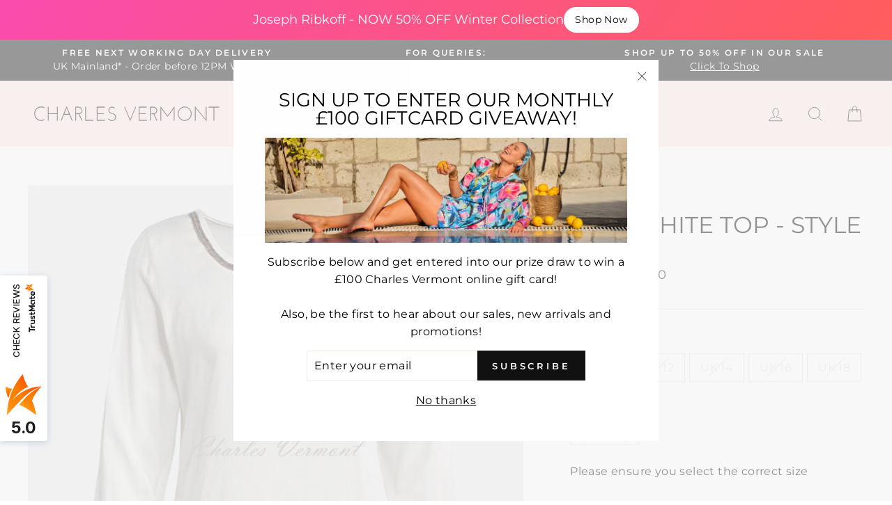

--- FILE ---
content_type: text/html; charset=utf-8
request_url: https://www.charlesvermont.co.uk/products/just-white-top-style-46490
body_size: 64219
content:
<!doctype html>
<html class="no-js" lang="en">
<head>
<!-- Google tag (gtag.js) -->
<script async src="https://www.googletagmanager.com/gtag/js?id=G-RY04XGWWEY"></script>
<script>
  window.dataLayer = window.dataLayer || [];
  function gtag(){dataLayer.push(arguments);}
  gtag('js', new Date());

  gtag('config', 'G-RY04XGWWEY');
</script>

  
	<!-- Added by AVADA SEO Suite -->
	





<meta name="twitter:image" content="http://www.charlesvermont.co.uk/cdn/shop/products/jw-46490_ps.jpg?v=1664126614">
    






	<!-- /Added by AVADA SEO Suite -->
  <meta charset="utf-8">
  <meta http-equiv="X-UA-Compatible" content="IE=edge,chrome=1">
  <meta name="viewport" content="width=device-width,initial-scale=1">
  <meta name="theme-color" content="#111111">
  <link rel="canonical" href="https://www.charlesvermont.co.uk/products/just-white-top-style-46490">
  <meta name="format-detection" content="telephone=no"><link rel="shortcut icon" href="//www.charlesvermont.co.uk/cdn/shop/files/Favion_transparent_border_32x32.png?v=1613514762" type="image/png" />
  <title>Just White Top - style 46490 | Charles Vermont
</title><meta name="description" content="Beautiful and simple off white long sleeved top by Just White with a round neckline edged in copper and loose fitting sleeves with neat small cuffs."><meta property="og:site_name" content="Charles Vermont">
  <meta property="og:url" content="https://www.charlesvermont.co.uk/products/just-white-top-style-46490">
  <meta property="og:title" content="Just White Top - style 46490">
  <meta property="og:type" content="product">
  <meta property="og:description" content="Beautiful and simple off white long sleeved top by Just White with a round neckline edged in copper and loose fitting sleeves with neat small cuffs."><meta property="og:price:amount" content="42.00">
    <meta property="og:price:currency" content="GBP"><meta property="og:image" content="http://www.charlesvermont.co.uk/cdn/shop/products/jw-46490_ps_1200x630.jpg?v=1664126614">
  <meta property="og:image:secure_url" content="https://www.charlesvermont.co.uk/cdn/shop/products/jw-46490_ps_1200x630.jpg?v=1664126614">
  <meta name="twitter:site" content="@">
  <meta name="twitter:card" content="summary_large_image">
  <meta name="twitter:title" content="Just White Top - style 46490">
  <meta name="twitter:description" content="Beautiful and simple off white long sleeved top by Just White with a round neckline edged in copper and loose fitting sleeves with neat small cuffs.">


  <style data-shopify>
  @font-face {
  font-family: Montserrat;
  font-weight: 400;
  font-style: normal;
  src: url("//www.charlesvermont.co.uk/cdn/fonts/montserrat/montserrat_n4.81949fa0ac9fd2021e16436151e8eaa539321637.woff2") format("woff2"),
       url("//www.charlesvermont.co.uk/cdn/fonts/montserrat/montserrat_n4.a6c632ca7b62da89c3594789ba828388aac693fe.woff") format("woff");
}

  @font-face {
  font-family: Montserrat;
  font-weight: 400;
  font-style: normal;
  src: url("//www.charlesvermont.co.uk/cdn/fonts/montserrat/montserrat_n4.81949fa0ac9fd2021e16436151e8eaa539321637.woff2") format("woff2"),
       url("//www.charlesvermont.co.uk/cdn/fonts/montserrat/montserrat_n4.a6c632ca7b62da89c3594789ba828388aac693fe.woff") format("woff");
}


  @font-face {
  font-family: Montserrat;
  font-weight: 600;
  font-style: normal;
  src: url("//www.charlesvermont.co.uk/cdn/fonts/montserrat/montserrat_n6.1326b3e84230700ef15b3a29fb520639977513e0.woff2") format("woff2"),
       url("//www.charlesvermont.co.uk/cdn/fonts/montserrat/montserrat_n6.652f051080eb14192330daceed8cd53dfdc5ead9.woff") format("woff");
}

  @font-face {
  font-family: Montserrat;
  font-weight: 400;
  font-style: italic;
  src: url("//www.charlesvermont.co.uk/cdn/fonts/montserrat/montserrat_i4.5a4ea298b4789e064f62a29aafc18d41f09ae59b.woff2") format("woff2"),
       url("//www.charlesvermont.co.uk/cdn/fonts/montserrat/montserrat_i4.072b5869c5e0ed5b9d2021e4c2af132e16681ad2.woff") format("woff");
}

  @font-face {
  font-family: Montserrat;
  font-weight: 600;
  font-style: italic;
  src: url("//www.charlesvermont.co.uk/cdn/fonts/montserrat/montserrat_i6.e90155dd2f004112a61c0322d66d1f59dadfa84b.woff2") format("woff2"),
       url("//www.charlesvermont.co.uk/cdn/fonts/montserrat/montserrat_i6.41470518d8e9d7f1bcdd29a447c2397e5393943f.woff") format("woff");
}

</style>

  <link href="//www.charlesvermont.co.uk/cdn/shop/t/27/assets/theme.scss.css?v=71743903967508008091755686165" rel="stylesheet" type="text/css" media="all" />

  <style data-shopify>
    .collection-item__title {
      font-size: 14.4px;
    }

    @media screen and (min-width: 769px) {
      .collection-item__title {
        font-size: 18px;
      }
    }
  </style>

  <script>
    document.documentElement.className = document.documentElement.className.replace('no-js', 'js');

    window.theme = window.theme || {};
    theme.strings = {
      addToCart: "Add to cart",
      soldOut: "Sold Out",
      unavailable: "Unavailable",
      stockLabel: "Only [count] items in stock!",
      willNotShipUntil: "Will not ship until [date]",
      willBeInStockAfter: "Will be in stock after [date]",
      waitingForStock: "Inventory on the way",
      savePrice: "Save [saved_amount]",
      cartEmpty: "Your cart is currently empty.",
      cartTermsConfirmation: "You must agree with the terms and conditions of sales to check out"
    };
    theme.settings = {
      dynamicVariantsEnable: true,
      dynamicVariantType: "button",
      cartType: "drawer",
      currenciesEnabled: false,
      nativeMultiCurrency: 1 > 1 ? true : false,
      moneyFormat: "\u003cspan class=money\u003e£{{amount}}\u003c\/span\u003e",
      saveType: "dollar",
      recentlyViewedEnabled: false,
      predictiveSearch: true,
      predictiveSearchType: "product",
      inventoryThreshold: 0,
      quickView: false,
      themeName: 'Impulse',
      themeVersion: "2.5.3"
    };
  </script><script>window.performance && window.performance.mark && window.performance.mark('shopify.content_for_header.start');</script><meta name="google-site-verification" content="rwyQRH4u2aG2-9fEDzcs_Ew5edSb7pHCswU0H42HEgM">
<meta id="shopify-digital-wallet" name="shopify-digital-wallet" content="/21203987/digital_wallets/dialog">
<meta name="shopify-checkout-api-token" content="eb3432d3dae6f2e04eb2353d5e4f0fe3">
<link rel="alternate" type="application/json+oembed" href="https://www.charlesvermont.co.uk/products/just-white-top-style-46490.oembed">
<script async="async" src="/checkouts/internal/preloads.js?locale=en-GB"></script>
<link rel="preconnect" href="https://shop.app" crossorigin="anonymous">
<script async="async" src="https://shop.app/checkouts/internal/preloads.js?locale=en-GB&shop_id=21203987" crossorigin="anonymous"></script>
<script id="apple-pay-shop-capabilities" type="application/json">{"shopId":21203987,"countryCode":"GB","currencyCode":"GBP","merchantCapabilities":["supports3DS"],"merchantId":"gid:\/\/shopify\/Shop\/21203987","merchantName":"Charles Vermont","requiredBillingContactFields":["postalAddress","email"],"requiredShippingContactFields":["postalAddress","email"],"shippingType":"shipping","supportedNetworks":["visa","maestro","masterCard"],"total":{"type":"pending","label":"Charles Vermont","amount":"1.00"},"shopifyPaymentsEnabled":true,"supportsSubscriptions":true}</script>
<script id="shopify-features" type="application/json">{"accessToken":"eb3432d3dae6f2e04eb2353d5e4f0fe3","betas":["rich-media-storefront-analytics"],"domain":"www.charlesvermont.co.uk","predictiveSearch":true,"shopId":21203987,"locale":"en"}</script>
<script>var Shopify = Shopify || {};
Shopify.shop = "charles-vermont.myshopify.com";
Shopify.locale = "en";
Shopify.currency = {"active":"GBP","rate":"1.0"};
Shopify.country = "GB";
Shopify.theme = {"name":"Current Impulse Theme (NOT 2.0)","id":115530203300,"schema_name":"Impulse","schema_version":"2.5.3","theme_store_id":857,"role":"main"};
Shopify.theme.handle = "null";
Shopify.theme.style = {"id":null,"handle":null};
Shopify.cdnHost = "www.charlesvermont.co.uk/cdn";
Shopify.routes = Shopify.routes || {};
Shopify.routes.root = "/";</script>
<script type="module">!function(o){(o.Shopify=o.Shopify||{}).modules=!0}(window);</script>
<script>!function(o){function n(){var o=[];function n(){o.push(Array.prototype.slice.apply(arguments))}return n.q=o,n}var t=o.Shopify=o.Shopify||{};t.loadFeatures=n(),t.autoloadFeatures=n()}(window);</script>
<script>
  window.ShopifyPay = window.ShopifyPay || {};
  window.ShopifyPay.apiHost = "shop.app\/pay";
  window.ShopifyPay.redirectState = null;
</script>
<script id="shop-js-analytics" type="application/json">{"pageType":"product"}</script>
<script defer="defer" async type="module" src="//www.charlesvermont.co.uk/cdn/shopifycloud/shop-js/modules/v2/client.init-shop-cart-sync_DtuiiIyl.en.esm.js"></script>
<script defer="defer" async type="module" src="//www.charlesvermont.co.uk/cdn/shopifycloud/shop-js/modules/v2/chunk.common_CUHEfi5Q.esm.js"></script>
<script type="module">
  await import("//www.charlesvermont.co.uk/cdn/shopifycloud/shop-js/modules/v2/client.init-shop-cart-sync_DtuiiIyl.en.esm.js");
await import("//www.charlesvermont.co.uk/cdn/shopifycloud/shop-js/modules/v2/chunk.common_CUHEfi5Q.esm.js");

  window.Shopify.SignInWithShop?.initShopCartSync?.({"fedCMEnabled":true,"windoidEnabled":true});

</script>
<script>
  window.Shopify = window.Shopify || {};
  if (!window.Shopify.featureAssets) window.Shopify.featureAssets = {};
  window.Shopify.featureAssets['shop-js'] = {"shop-cart-sync":["modules/v2/client.shop-cart-sync_DFoTY42P.en.esm.js","modules/v2/chunk.common_CUHEfi5Q.esm.js"],"init-fed-cm":["modules/v2/client.init-fed-cm_D2UNy1i2.en.esm.js","modules/v2/chunk.common_CUHEfi5Q.esm.js"],"init-shop-email-lookup-coordinator":["modules/v2/client.init-shop-email-lookup-coordinator_BQEe2rDt.en.esm.js","modules/v2/chunk.common_CUHEfi5Q.esm.js"],"shop-cash-offers":["modules/v2/client.shop-cash-offers_3CTtReFF.en.esm.js","modules/v2/chunk.common_CUHEfi5Q.esm.js","modules/v2/chunk.modal_BewljZkx.esm.js"],"shop-button":["modules/v2/client.shop-button_C6oxCjDL.en.esm.js","modules/v2/chunk.common_CUHEfi5Q.esm.js"],"init-windoid":["modules/v2/client.init-windoid_5pix8xhK.en.esm.js","modules/v2/chunk.common_CUHEfi5Q.esm.js"],"avatar":["modules/v2/client.avatar_BTnouDA3.en.esm.js"],"init-shop-cart-sync":["modules/v2/client.init-shop-cart-sync_DtuiiIyl.en.esm.js","modules/v2/chunk.common_CUHEfi5Q.esm.js"],"shop-toast-manager":["modules/v2/client.shop-toast-manager_BYv_8cH1.en.esm.js","modules/v2/chunk.common_CUHEfi5Q.esm.js"],"pay-button":["modules/v2/client.pay-button_FnF9EIkY.en.esm.js","modules/v2/chunk.common_CUHEfi5Q.esm.js"],"shop-login-button":["modules/v2/client.shop-login-button_CH1KUpOf.en.esm.js","modules/v2/chunk.common_CUHEfi5Q.esm.js","modules/v2/chunk.modal_BewljZkx.esm.js"],"init-customer-accounts-sign-up":["modules/v2/client.init-customer-accounts-sign-up_aj7QGgYS.en.esm.js","modules/v2/client.shop-login-button_CH1KUpOf.en.esm.js","modules/v2/chunk.common_CUHEfi5Q.esm.js","modules/v2/chunk.modal_BewljZkx.esm.js"],"init-shop-for-new-customer-accounts":["modules/v2/client.init-shop-for-new-customer-accounts_NbnYRf_7.en.esm.js","modules/v2/client.shop-login-button_CH1KUpOf.en.esm.js","modules/v2/chunk.common_CUHEfi5Q.esm.js","modules/v2/chunk.modal_BewljZkx.esm.js"],"init-customer-accounts":["modules/v2/client.init-customer-accounts_ppedhqCH.en.esm.js","modules/v2/client.shop-login-button_CH1KUpOf.en.esm.js","modules/v2/chunk.common_CUHEfi5Q.esm.js","modules/v2/chunk.modal_BewljZkx.esm.js"],"shop-follow-button":["modules/v2/client.shop-follow-button_CMIBBa6u.en.esm.js","modules/v2/chunk.common_CUHEfi5Q.esm.js","modules/v2/chunk.modal_BewljZkx.esm.js"],"lead-capture":["modules/v2/client.lead-capture_But0hIyf.en.esm.js","modules/v2/chunk.common_CUHEfi5Q.esm.js","modules/v2/chunk.modal_BewljZkx.esm.js"],"checkout-modal":["modules/v2/client.checkout-modal_BBxc70dQ.en.esm.js","modules/v2/chunk.common_CUHEfi5Q.esm.js","modules/v2/chunk.modal_BewljZkx.esm.js"],"shop-login":["modules/v2/client.shop-login_hM3Q17Kl.en.esm.js","modules/v2/chunk.common_CUHEfi5Q.esm.js","modules/v2/chunk.modal_BewljZkx.esm.js"],"payment-terms":["modules/v2/client.payment-terms_CAtGlQYS.en.esm.js","modules/v2/chunk.common_CUHEfi5Q.esm.js","modules/v2/chunk.modal_BewljZkx.esm.js"]};
</script>
<script>(function() {
  var isLoaded = false;
  function asyncLoad() {
    if (isLoaded) return;
    isLoaded = true;
    var urls = ["?shop=charles-vermont.myshopify.com","https:\/\/seo.apps.avada.io\/scripttag\/avada-seo-installed.js?shop=charles-vermont.myshopify.com","https:\/\/apps.us.trustmate.io\/assets\/widget.js?uuid=daffc9ad-5d78-48de-9f26-95977deb57fc\u0026type=ferret2\u0026tm=https:\/\/trustmate.io\u0026shop=charles-vermont.myshopify.com","https:\/\/apps.us.trustmate.io\/assets\/widget.js?uuid=daffc9ad-5d78-48de-9f26-95977deb57fc\u0026type=chupacabraReview\u0026tm=https:\/\/trustmate.io\u0026shop=charles-vermont.myshopify.com","https:\/\/apps.us.trustmate.io\/assets\/widget.js?uuid=daffc9ad-5d78-48de-9f26-95977deb57fc\u0026type=lemur\u0026tm=https:\/\/trustmate.io\u0026shop=charles-vermont.myshopify.com"];
    for (var i = 0; i < urls.length; i++) {
      var s = document.createElement('script');
      s.type = 'text/javascript';
      s.async = true;
      s.src = urls[i];
      var x = document.getElementsByTagName('script')[0];
      x.parentNode.insertBefore(s, x);
    }
  };
  if(window.attachEvent) {
    window.attachEvent('onload', asyncLoad);
  } else {
    window.addEventListener('load', asyncLoad, false);
  }
})();</script>
<script id="__st">var __st={"a":21203987,"offset":0,"reqid":"26acb6af-d347-4bf6-87bb-6e3f453e8495-1767035497","pageurl":"www.charlesvermont.co.uk\/products\/just-white-top-style-46490","u":"320455623054","p":"product","rtyp":"product","rid":11268465172};</script>
<script>window.ShopifyPaypalV4VisibilityTracking = true;</script>
<script id="captcha-bootstrap">!function(){'use strict';const t='contact',e='account',n='new_comment',o=[[t,t],['blogs',n],['comments',n],[t,'customer']],c=[[e,'customer_login'],[e,'guest_login'],[e,'recover_customer_password'],[e,'create_customer']],r=t=>t.map((([t,e])=>`form[action*='/${t}']:not([data-nocaptcha='true']) input[name='form_type'][value='${e}']`)).join(','),a=t=>()=>t?[...document.querySelectorAll(t)].map((t=>t.form)):[];function s(){const t=[...o],e=r(t);return a(e)}const i='password',u='form_key',d=['recaptcha-v3-token','g-recaptcha-response','h-captcha-response',i],f=()=>{try{return window.sessionStorage}catch{return}},m='__shopify_v',_=t=>t.elements[u];function p(t,e,n=!1){try{const o=window.sessionStorage,c=JSON.parse(o.getItem(e)),{data:r}=function(t){const{data:e,action:n}=t;return t[m]||n?{data:e,action:n}:{data:t,action:n}}(c);for(const[e,n]of Object.entries(r))t.elements[e]&&(t.elements[e].value=n);n&&o.removeItem(e)}catch(o){console.error('form repopulation failed',{error:o})}}const l='form_type',E='cptcha';function T(t){t.dataset[E]=!0}const w=window,h=w.document,L='Shopify',v='ce_forms',y='captcha';let A=!1;((t,e)=>{const n=(g='f06e6c50-85a8-45c8-87d0-21a2b65856fe',I='https://cdn.shopify.com/shopifycloud/storefront-forms-hcaptcha/ce_storefront_forms_captcha_hcaptcha.v1.5.2.iife.js',D={infoText:'Protected by hCaptcha',privacyText:'Privacy',termsText:'Terms'},(t,e,n)=>{const o=w[L][v],c=o.bindForm;if(c)return c(t,g,e,D).then(n);var r;o.q.push([[t,g,e,D],n]),r=I,A||(h.body.append(Object.assign(h.createElement('script'),{id:'captcha-provider',async:!0,src:r})),A=!0)});var g,I,D;w[L]=w[L]||{},w[L][v]=w[L][v]||{},w[L][v].q=[],w[L][y]=w[L][y]||{},w[L][y].protect=function(t,e){n(t,void 0,e),T(t)},Object.freeze(w[L][y]),function(t,e,n,w,h,L){const[v,y,A,g]=function(t,e,n){const i=e?o:[],u=t?c:[],d=[...i,...u],f=r(d),m=r(i),_=r(d.filter((([t,e])=>n.includes(e))));return[a(f),a(m),a(_),s()]}(w,h,L),I=t=>{const e=t.target;return e instanceof HTMLFormElement?e:e&&e.form},D=t=>v().includes(t);t.addEventListener('submit',(t=>{const e=I(t);if(!e)return;const n=D(e)&&!e.dataset.hcaptchaBound&&!e.dataset.recaptchaBound,o=_(e),c=g().includes(e)&&(!o||!o.value);(n||c)&&t.preventDefault(),c&&!n&&(function(t){try{if(!f())return;!function(t){const e=f();if(!e)return;const n=_(t);if(!n)return;const o=n.value;o&&e.removeItem(o)}(t);const e=Array.from(Array(32),(()=>Math.random().toString(36)[2])).join('');!function(t,e){_(t)||t.append(Object.assign(document.createElement('input'),{type:'hidden',name:u})),t.elements[u].value=e}(t,e),function(t,e){const n=f();if(!n)return;const o=[...t.querySelectorAll(`input[type='${i}']`)].map((({name:t})=>t)),c=[...d,...o],r={};for(const[a,s]of new FormData(t).entries())c.includes(a)||(r[a]=s);n.setItem(e,JSON.stringify({[m]:1,action:t.action,data:r}))}(t,e)}catch(e){console.error('failed to persist form',e)}}(e),e.submit())}));const S=(t,e)=>{t&&!t.dataset[E]&&(n(t,e.some((e=>e===t))),T(t))};for(const o of['focusin','change'])t.addEventListener(o,(t=>{const e=I(t);D(e)&&S(e,y())}));const B=e.get('form_key'),M=e.get(l),P=B&&M;t.addEventListener('DOMContentLoaded',(()=>{const t=y();if(P)for(const e of t)e.elements[l].value===M&&p(e,B);[...new Set([...A(),...v().filter((t=>'true'===t.dataset.shopifyCaptcha))])].forEach((e=>S(e,t)))}))}(h,new URLSearchParams(w.location.search),n,t,e,['guest_login'])})(!0,!0)}();</script>
<script integrity="sha256-4kQ18oKyAcykRKYeNunJcIwy7WH5gtpwJnB7kiuLZ1E=" data-source-attribution="shopify.loadfeatures" defer="defer" src="//www.charlesvermont.co.uk/cdn/shopifycloud/storefront/assets/storefront/load_feature-a0a9edcb.js" crossorigin="anonymous"></script>
<script crossorigin="anonymous" defer="defer" src="//www.charlesvermont.co.uk/cdn/shopifycloud/storefront/assets/shopify_pay/storefront-65b4c6d7.js?v=20250812"></script>
<script data-source-attribution="shopify.dynamic_checkout.dynamic.init">var Shopify=Shopify||{};Shopify.PaymentButton=Shopify.PaymentButton||{isStorefrontPortableWallets:!0,init:function(){window.Shopify.PaymentButton.init=function(){};var t=document.createElement("script");t.src="https://www.charlesvermont.co.uk/cdn/shopifycloud/portable-wallets/latest/portable-wallets.en.js",t.type="module",document.head.appendChild(t)}};
</script>
<script data-source-attribution="shopify.dynamic_checkout.buyer_consent">
  function portableWalletsHideBuyerConsent(e){var t=document.getElementById("shopify-buyer-consent"),n=document.getElementById("shopify-subscription-policy-button");t&&n&&(t.classList.add("hidden"),t.setAttribute("aria-hidden","true"),n.removeEventListener("click",e))}function portableWalletsShowBuyerConsent(e){var t=document.getElementById("shopify-buyer-consent"),n=document.getElementById("shopify-subscription-policy-button");t&&n&&(t.classList.remove("hidden"),t.removeAttribute("aria-hidden"),n.addEventListener("click",e))}window.Shopify?.PaymentButton&&(window.Shopify.PaymentButton.hideBuyerConsent=portableWalletsHideBuyerConsent,window.Shopify.PaymentButton.showBuyerConsent=portableWalletsShowBuyerConsent);
</script>
<script data-source-attribution="shopify.dynamic_checkout.cart.bootstrap">document.addEventListener("DOMContentLoaded",(function(){function t(){return document.querySelector("shopify-accelerated-checkout-cart, shopify-accelerated-checkout")}if(t())Shopify.PaymentButton.init();else{new MutationObserver((function(e,n){t()&&(Shopify.PaymentButton.init(),n.disconnect())})).observe(document.body,{childList:!0,subtree:!0})}}));
</script>
<link id="shopify-accelerated-checkout-styles" rel="stylesheet" media="screen" href="https://www.charlesvermont.co.uk/cdn/shopifycloud/portable-wallets/latest/accelerated-checkout-backwards-compat.css" crossorigin="anonymous">
<style id="shopify-accelerated-checkout-cart">
        #shopify-buyer-consent {
  margin-top: 1em;
  display: inline-block;
  width: 100%;
}

#shopify-buyer-consent.hidden {
  display: none;
}

#shopify-subscription-policy-button {
  background: none;
  border: none;
  padding: 0;
  text-decoration: underline;
  font-size: inherit;
  cursor: pointer;
}

#shopify-subscription-policy-button::before {
  box-shadow: none;
}

      </style>

<script>window.performance && window.performance.mark && window.performance.mark('shopify.content_for_header.end');</script><script src="//www.charlesvermont.co.uk/cdn/shop/t/27/assets/vendor-scripts-v5.js" defer="defer"></script>

  

  <script src="//www.charlesvermont.co.uk/cdn/shop/t/27/assets/theme.js?v=122700308326949476891605823581" defer="defer"></script>
<script type="text/javascript">
  //BOOSTER APPS COMMON JS CODE
  window.BoosterApps = window.BoosterApps || {};
  window.BoosterApps.common = window.BoosterApps.common || {};
  window.BoosterApps.common.shop = {
    permanent_domain: 'charles-vermont.myshopify.com',
    currency: "GBP",
    money_format: "\u003cspan class=money\u003e£{{amount}}\u003c\/span\u003e",
    id: 21203987
  };
  
  window.BoosterApps.common.template = 'product';
  window.BoosterApps.common.cart = {"note":null,"attributes":{},"original_total_price":0,"total_price":0,"total_discount":0,"total_weight":0.0,"item_count":0,"items":[],"requires_shipping":false,"currency":"GBP","items_subtotal_price":0,"cart_level_discount_applications":[],"checkout_charge_amount":0};
  window.BoosterApps.common.apps = null;
  window.BoosterApps.cs_app_url = "/apps/ba_fb_app";

  for (i = 0; i < window.localStorage.length; i++) {
    var key = window.localStorage.key(i);
    if (key.slice(0,10) === "ba_msg_sub") {
      window.BoosterApps.can_update_cart = true;
    }
  }

  
    if (window.BoosterApps.common.template == 'product'){
      window.BoosterApps.common.product = {id: 11268465172, price: 4200, handle: 'just-white-top-style-46490', available: false };
    }
  
</script>

  
<meta name='dmca-site-verification' content='UVV4c3RmbWJWS2xIRzdXNi9oZTBBZS9jSUNmeG9UUjZYOUQzODVLaDVYUT01' />


  











  
<!-- This Script is the exclusive property of Website Speedy, Copyright © 2023. All rights reserved. -->
<script type='text/javascript' src="https://websitespeedy.com/script/ecmrx/ecmrx_1647/ecmrx_1647_1.js"></script>

<script type='text/javascript' src="https://websitespeedy.com/script/ecmrx/ecmrx_1647/ecmrx_1647_2.js"></script>

<script type='text/javascript' src="https://websitespeedy.com/script/ecmrx/ecmrx_1647/ecmrx_1647_3.js"></script>

<!-- This Script is the exclusive property of Website Speedy, Copyright © 2023. All rights reserved. -->


<script src="https://cdn.shopify.com/extensions/019b4f97-4b88-778a-b9ef-839c90a9451e/js-client-208/assets/pushowl-shopify.js" type="text/javascript" defer="defer"></script>
<link href="https://monorail-edge.shopifysvc.com" rel="dns-prefetch">
<script>(function(){if ("sendBeacon" in navigator && "performance" in window) {try {var session_token_from_headers = performance.getEntriesByType('navigation')[0].serverTiming.find(x => x.name == '_s').description;} catch {var session_token_from_headers = undefined;}var session_cookie_matches = document.cookie.match(/_shopify_s=([^;]*)/);var session_token_from_cookie = session_cookie_matches && session_cookie_matches.length === 2 ? session_cookie_matches[1] : "";var session_token = session_token_from_headers || session_token_from_cookie || "";function handle_abandonment_event(e) {var entries = performance.getEntries().filter(function(entry) {return /monorail-edge.shopifysvc.com/.test(entry.name);});if (!window.abandonment_tracked && entries.length === 0) {window.abandonment_tracked = true;var currentMs = Date.now();var navigation_start = performance.timing.navigationStart;var payload = {shop_id: 21203987,url: window.location.href,navigation_start,duration: currentMs - navigation_start,session_token,page_type: "product"};window.navigator.sendBeacon("https://monorail-edge.shopifysvc.com/v1/produce", JSON.stringify({schema_id: "online_store_buyer_site_abandonment/1.1",payload: payload,metadata: {event_created_at_ms: currentMs,event_sent_at_ms: currentMs}}));}}window.addEventListener('pagehide', handle_abandonment_event);}}());</script>
<script id="web-pixels-manager-setup">(function e(e,d,r,n,o){if(void 0===o&&(o={}),!Boolean(null===(a=null===(i=window.Shopify)||void 0===i?void 0:i.analytics)||void 0===a?void 0:a.replayQueue)){var i,a;window.Shopify=window.Shopify||{};var t=window.Shopify;t.analytics=t.analytics||{};var s=t.analytics;s.replayQueue=[],s.publish=function(e,d,r){return s.replayQueue.push([e,d,r]),!0};try{self.performance.mark("wpm:start")}catch(e){}var l=function(){var e={modern:/Edge?\/(1{2}[4-9]|1[2-9]\d|[2-9]\d{2}|\d{4,})\.\d+(\.\d+|)|Firefox\/(1{2}[4-9]|1[2-9]\d|[2-9]\d{2}|\d{4,})\.\d+(\.\d+|)|Chrom(ium|e)\/(9{2}|\d{3,})\.\d+(\.\d+|)|(Maci|X1{2}).+ Version\/(15\.\d+|(1[6-9]|[2-9]\d|\d{3,})\.\d+)([,.]\d+|)( \(\w+\)|)( Mobile\/\w+|) Safari\/|Chrome.+OPR\/(9{2}|\d{3,})\.\d+\.\d+|(CPU[ +]OS|iPhone[ +]OS|CPU[ +]iPhone|CPU IPhone OS|CPU iPad OS)[ +]+(15[._]\d+|(1[6-9]|[2-9]\d|\d{3,})[._]\d+)([._]\d+|)|Android:?[ /-](13[3-9]|1[4-9]\d|[2-9]\d{2}|\d{4,})(\.\d+|)(\.\d+|)|Android.+Firefox\/(13[5-9]|1[4-9]\d|[2-9]\d{2}|\d{4,})\.\d+(\.\d+|)|Android.+Chrom(ium|e)\/(13[3-9]|1[4-9]\d|[2-9]\d{2}|\d{4,})\.\d+(\.\d+|)|SamsungBrowser\/([2-9]\d|\d{3,})\.\d+/,legacy:/Edge?\/(1[6-9]|[2-9]\d|\d{3,})\.\d+(\.\d+|)|Firefox\/(5[4-9]|[6-9]\d|\d{3,})\.\d+(\.\d+|)|Chrom(ium|e)\/(5[1-9]|[6-9]\d|\d{3,})\.\d+(\.\d+|)([\d.]+$|.*Safari\/(?![\d.]+ Edge\/[\d.]+$))|(Maci|X1{2}).+ Version\/(10\.\d+|(1[1-9]|[2-9]\d|\d{3,})\.\d+)([,.]\d+|)( \(\w+\)|)( Mobile\/\w+|) Safari\/|Chrome.+OPR\/(3[89]|[4-9]\d|\d{3,})\.\d+\.\d+|(CPU[ +]OS|iPhone[ +]OS|CPU[ +]iPhone|CPU IPhone OS|CPU iPad OS)[ +]+(10[._]\d+|(1[1-9]|[2-9]\d|\d{3,})[._]\d+)([._]\d+|)|Android:?[ /-](13[3-9]|1[4-9]\d|[2-9]\d{2}|\d{4,})(\.\d+|)(\.\d+|)|Mobile Safari.+OPR\/([89]\d|\d{3,})\.\d+\.\d+|Android.+Firefox\/(13[5-9]|1[4-9]\d|[2-9]\d{2}|\d{4,})\.\d+(\.\d+|)|Android.+Chrom(ium|e)\/(13[3-9]|1[4-9]\d|[2-9]\d{2}|\d{4,})\.\d+(\.\d+|)|Android.+(UC? ?Browser|UCWEB|U3)[ /]?(15\.([5-9]|\d{2,})|(1[6-9]|[2-9]\d|\d{3,})\.\d+)\.\d+|SamsungBrowser\/(5\.\d+|([6-9]|\d{2,})\.\d+)|Android.+MQ{2}Browser\/(14(\.(9|\d{2,})|)|(1[5-9]|[2-9]\d|\d{3,})(\.\d+|))(\.\d+|)|K[Aa][Ii]OS\/(3\.\d+|([4-9]|\d{2,})\.\d+)(\.\d+|)/},d=e.modern,r=e.legacy,n=navigator.userAgent;return n.match(d)?"modern":n.match(r)?"legacy":"unknown"}(),u="modern"===l?"modern":"legacy",c=(null!=n?n:{modern:"",legacy:""})[u],f=function(e){return[e.baseUrl,"/wpm","/b",e.hashVersion,"modern"===e.buildTarget?"m":"l",".js"].join("")}({baseUrl:d,hashVersion:r,buildTarget:u}),m=function(e){var d=e.version,r=e.bundleTarget,n=e.surface,o=e.pageUrl,i=e.monorailEndpoint;return{emit:function(e){var a=e.status,t=e.errorMsg,s=(new Date).getTime(),l=JSON.stringify({metadata:{event_sent_at_ms:s},events:[{schema_id:"web_pixels_manager_load/3.1",payload:{version:d,bundle_target:r,page_url:o,status:a,surface:n,error_msg:t},metadata:{event_created_at_ms:s}}]});if(!i)return console&&console.warn&&console.warn("[Web Pixels Manager] No Monorail endpoint provided, skipping logging."),!1;try{return self.navigator.sendBeacon.bind(self.navigator)(i,l)}catch(e){}var u=new XMLHttpRequest;try{return u.open("POST",i,!0),u.setRequestHeader("Content-Type","text/plain"),u.send(l),!0}catch(e){return console&&console.warn&&console.warn("[Web Pixels Manager] Got an unhandled error while logging to Monorail."),!1}}}}({version:r,bundleTarget:l,surface:e.surface,pageUrl:self.location.href,monorailEndpoint:e.monorailEndpoint});try{o.browserTarget=l,function(e){var d=e.src,r=e.async,n=void 0===r||r,o=e.onload,i=e.onerror,a=e.sri,t=e.scriptDataAttributes,s=void 0===t?{}:t,l=document.createElement("script"),u=document.querySelector("head"),c=document.querySelector("body");if(l.async=n,l.src=d,a&&(l.integrity=a,l.crossOrigin="anonymous"),s)for(var f in s)if(Object.prototype.hasOwnProperty.call(s,f))try{l.dataset[f]=s[f]}catch(e){}if(o&&l.addEventListener("load",o),i&&l.addEventListener("error",i),u)u.appendChild(l);else{if(!c)throw new Error("Did not find a head or body element to append the script");c.appendChild(l)}}({src:f,async:!0,onload:function(){if(!function(){var e,d;return Boolean(null===(d=null===(e=window.Shopify)||void 0===e?void 0:e.analytics)||void 0===d?void 0:d.initialized)}()){var d=window.webPixelsManager.init(e)||void 0;if(d){var r=window.Shopify.analytics;r.replayQueue.forEach((function(e){var r=e[0],n=e[1],o=e[2];d.publishCustomEvent(r,n,o)})),r.replayQueue=[],r.publish=d.publishCustomEvent,r.visitor=d.visitor,r.initialized=!0}}},onerror:function(){return m.emit({status:"failed",errorMsg:"".concat(f," has failed to load")})},sri:function(e){var d=/^sha384-[A-Za-z0-9+/=]+$/;return"string"==typeof e&&d.test(e)}(c)?c:"",scriptDataAttributes:o}),m.emit({status:"loading"})}catch(e){m.emit({status:"failed",errorMsg:(null==e?void 0:e.message)||"Unknown error"})}}})({shopId: 21203987,storefrontBaseUrl: "https://www.charlesvermont.co.uk",extensionsBaseUrl: "https://extensions.shopifycdn.com/cdn/shopifycloud/web-pixels-manager",monorailEndpoint: "https://monorail-edge.shopifysvc.com/unstable/produce_batch",surface: "storefront-renderer",enabledBetaFlags: ["2dca8a86","a0d5f9d2"],webPixelsConfigList: [{"id":"2732458366","configuration":"{\"subdomain\": \"charles-vermont\"}","eventPayloadVersion":"v1","runtimeContext":"STRICT","scriptVersion":"20c7e10224914f65eb526761dc08ee43","type":"APP","apiClientId":1615517,"privacyPurposes":["ANALYTICS","MARKETING","SALE_OF_DATA"],"dataSharingAdjustments":{"protectedCustomerApprovalScopes":["read_customer_address","read_customer_email","read_customer_name","read_customer_personal_data","read_customer_phone"]}},{"id":"907608446","configuration":"{\"config\":\"{\\\"pixel_id\\\":\\\"GT-P36VGFC\\\",\\\"target_country\\\":\\\"GB\\\",\\\"gtag_events\\\":[{\\\"type\\\":\\\"purchase\\\",\\\"action_label\\\":\\\"MC-CRGZ4W29QG\\\"},{\\\"type\\\":\\\"page_view\\\",\\\"action_label\\\":\\\"MC-CRGZ4W29QG\\\"},{\\\"type\\\":\\\"view_item\\\",\\\"action_label\\\":\\\"MC-CRGZ4W29QG\\\"}],\\\"enable_monitoring_mode\\\":false}\"}","eventPayloadVersion":"v1","runtimeContext":"OPEN","scriptVersion":"b2a88bafab3e21179ed38636efcd8a93","type":"APP","apiClientId":1780363,"privacyPurposes":[],"dataSharingAdjustments":{"protectedCustomerApprovalScopes":["read_customer_address","read_customer_email","read_customer_name","read_customer_personal_data","read_customer_phone"]}},{"id":"shopify-app-pixel","configuration":"{}","eventPayloadVersion":"v1","runtimeContext":"STRICT","scriptVersion":"0450","apiClientId":"shopify-pixel","type":"APP","privacyPurposes":["ANALYTICS","MARKETING"]},{"id":"shopify-custom-pixel","eventPayloadVersion":"v1","runtimeContext":"LAX","scriptVersion":"0450","apiClientId":"shopify-pixel","type":"CUSTOM","privacyPurposes":["ANALYTICS","MARKETING"]}],isMerchantRequest: false,initData: {"shop":{"name":"Charles Vermont","paymentSettings":{"currencyCode":"GBP"},"myshopifyDomain":"charles-vermont.myshopify.com","countryCode":"GB","storefrontUrl":"https:\/\/www.charlesvermont.co.uk"},"customer":null,"cart":null,"checkout":null,"productVariants":[{"price":{"amount":42.0,"currencyCode":"GBP"},"product":{"title":"Just White Top - style 46490","vendor":"Just White","id":"11268465172","untranslatedTitle":"Just White Top - style 46490","url":"\/products\/just-white-top-style-46490","type":"Tops"},"id":"47019769108","image":{"src":"\/\/www.charlesvermont.co.uk\/cdn\/shop\/products\/jw-46490_ps.jpg?v=1664126614"},"sku":"","title":"UK 10","untranslatedTitle":"UK 10"},{"price":{"amount":42.0,"currencyCode":"GBP"},"product":{"title":"Just White Top - style 46490","vendor":"Just White","id":"11268465172","untranslatedTitle":"Just White Top - style 46490","url":"\/products\/just-white-top-style-46490","type":"Tops"},"id":"47019769172","image":{"src":"\/\/www.charlesvermont.co.uk\/cdn\/shop\/products\/jw-46490_ps.jpg?v=1664126614"},"sku":"","title":"UK 12","untranslatedTitle":"UK 12"},{"price":{"amount":42.0,"currencyCode":"GBP"},"product":{"title":"Just White Top - style 46490","vendor":"Just White","id":"11268465172","untranslatedTitle":"Just White Top - style 46490","url":"\/products\/just-white-top-style-46490","type":"Tops"},"id":"47019769236","image":{"src":"\/\/www.charlesvermont.co.uk\/cdn\/shop\/products\/jw-46490_ps.jpg?v=1664126614"},"sku":"","title":"UK 14","untranslatedTitle":"UK 14"},{"price":{"amount":42.0,"currencyCode":"GBP"},"product":{"title":"Just White Top - style 46490","vendor":"Just White","id":"11268465172","untranslatedTitle":"Just White Top - style 46490","url":"\/products\/just-white-top-style-46490","type":"Tops"},"id":"47019769300","image":{"src":"\/\/www.charlesvermont.co.uk\/cdn\/shop\/products\/jw-46490_ps.jpg?v=1664126614"},"sku":"","title":"UK 16","untranslatedTitle":"UK 16"},{"price":{"amount":42.0,"currencyCode":"GBP"},"product":{"title":"Just White Top - style 46490","vendor":"Just White","id":"11268465172","untranslatedTitle":"Just White Top - style 46490","url":"\/products\/just-white-top-style-46490","type":"Tops"},"id":"47019769364","image":{"src":"\/\/www.charlesvermont.co.uk\/cdn\/shop\/products\/jw-46490_ps.jpg?v=1664126614"},"sku":"","title":"UK 18","untranslatedTitle":"UK 18"}],"purchasingCompany":null},},"https://www.charlesvermont.co.uk/cdn","da62cc92w68dfea28pcf9825a4m392e00d0",{"modern":"","legacy":""},{"shopId":"21203987","storefrontBaseUrl":"https:\/\/www.charlesvermont.co.uk","extensionBaseUrl":"https:\/\/extensions.shopifycdn.com\/cdn\/shopifycloud\/web-pixels-manager","surface":"storefront-renderer","enabledBetaFlags":"[\"2dca8a86\", \"a0d5f9d2\"]","isMerchantRequest":"false","hashVersion":"da62cc92w68dfea28pcf9825a4m392e00d0","publish":"custom","events":"[[\"page_viewed\",{}],[\"product_viewed\",{\"productVariant\":{\"price\":{\"amount\":42.0,\"currencyCode\":\"GBP\"},\"product\":{\"title\":\"Just White Top - style 46490\",\"vendor\":\"Just White\",\"id\":\"11268465172\",\"untranslatedTitle\":\"Just White Top - style 46490\",\"url\":\"\/products\/just-white-top-style-46490\",\"type\":\"Tops\"},\"id\":\"47019769108\",\"image\":{\"src\":\"\/\/www.charlesvermont.co.uk\/cdn\/shop\/products\/jw-46490_ps.jpg?v=1664126614\"},\"sku\":\"\",\"title\":\"UK 10\",\"untranslatedTitle\":\"UK 10\"}}]]"});</script><script>
  window.ShopifyAnalytics = window.ShopifyAnalytics || {};
  window.ShopifyAnalytics.meta = window.ShopifyAnalytics.meta || {};
  window.ShopifyAnalytics.meta.currency = 'GBP';
  var meta = {"product":{"id":11268465172,"gid":"gid:\/\/shopify\/Product\/11268465172","vendor":"Just White","type":"Tops","handle":"just-white-top-style-46490","variants":[{"id":47019769108,"price":4200,"name":"Just White Top - style 46490 - UK 10","public_title":"UK 10","sku":""},{"id":47019769172,"price":4200,"name":"Just White Top - style 46490 - UK 12","public_title":"UK 12","sku":""},{"id":47019769236,"price":4200,"name":"Just White Top - style 46490 - UK 14","public_title":"UK 14","sku":""},{"id":47019769300,"price":4200,"name":"Just White Top - style 46490 - UK 16","public_title":"UK 16","sku":""},{"id":47019769364,"price":4200,"name":"Just White Top - style 46490 - UK 18","public_title":"UK 18","sku":""}],"remote":false},"page":{"pageType":"product","resourceType":"product","resourceId":11268465172,"requestId":"26acb6af-d347-4bf6-87bb-6e3f453e8495-1767035497"}};
  for (var attr in meta) {
    window.ShopifyAnalytics.meta[attr] = meta[attr];
  }
</script>
<script class="analytics">
  (function () {
    var customDocumentWrite = function(content) {
      var jquery = null;

      if (window.jQuery) {
        jquery = window.jQuery;
      } else if (window.Checkout && window.Checkout.$) {
        jquery = window.Checkout.$;
      }

      if (jquery) {
        jquery('body').append(content);
      }
    };

    var hasLoggedConversion = function(token) {
      if (token) {
        return document.cookie.indexOf('loggedConversion=' + token) !== -1;
      }
      return false;
    }

    var setCookieIfConversion = function(token) {
      if (token) {
        var twoMonthsFromNow = new Date(Date.now());
        twoMonthsFromNow.setMonth(twoMonthsFromNow.getMonth() + 2);

        document.cookie = 'loggedConversion=' + token + '; expires=' + twoMonthsFromNow;
      }
    }

    var trekkie = window.ShopifyAnalytics.lib = window.trekkie = window.trekkie || [];
    if (trekkie.integrations) {
      return;
    }
    trekkie.methods = [
      'identify',
      'page',
      'ready',
      'track',
      'trackForm',
      'trackLink'
    ];
    trekkie.factory = function(method) {
      return function() {
        var args = Array.prototype.slice.call(arguments);
        args.unshift(method);
        trekkie.push(args);
        return trekkie;
      };
    };
    for (var i = 0; i < trekkie.methods.length; i++) {
      var key = trekkie.methods[i];
      trekkie[key] = trekkie.factory(key);
    }
    trekkie.load = function(config) {
      trekkie.config = config || {};
      trekkie.config.initialDocumentCookie = document.cookie;
      var first = document.getElementsByTagName('script')[0];
      var script = document.createElement('script');
      script.type = 'text/javascript';
      script.onerror = function(e) {
        var scriptFallback = document.createElement('script');
        scriptFallback.type = 'text/javascript';
        scriptFallback.onerror = function(error) {
                var Monorail = {
      produce: function produce(monorailDomain, schemaId, payload) {
        var currentMs = new Date().getTime();
        var event = {
          schema_id: schemaId,
          payload: payload,
          metadata: {
            event_created_at_ms: currentMs,
            event_sent_at_ms: currentMs
          }
        };
        return Monorail.sendRequest("https://" + monorailDomain + "/v1/produce", JSON.stringify(event));
      },
      sendRequest: function sendRequest(endpointUrl, payload) {
        // Try the sendBeacon API
        if (window && window.navigator && typeof window.navigator.sendBeacon === 'function' && typeof window.Blob === 'function' && !Monorail.isIos12()) {
          var blobData = new window.Blob([payload], {
            type: 'text/plain'
          });

          if (window.navigator.sendBeacon(endpointUrl, blobData)) {
            return true;
          } // sendBeacon was not successful

        } // XHR beacon

        var xhr = new XMLHttpRequest();

        try {
          xhr.open('POST', endpointUrl);
          xhr.setRequestHeader('Content-Type', 'text/plain');
          xhr.send(payload);
        } catch (e) {
          console.log(e);
        }

        return false;
      },
      isIos12: function isIos12() {
        return window.navigator.userAgent.lastIndexOf('iPhone; CPU iPhone OS 12_') !== -1 || window.navigator.userAgent.lastIndexOf('iPad; CPU OS 12_') !== -1;
      }
    };
    Monorail.produce('monorail-edge.shopifysvc.com',
      'trekkie_storefront_load_errors/1.1',
      {shop_id: 21203987,
      theme_id: 115530203300,
      app_name: "storefront",
      context_url: window.location.href,
      source_url: "//www.charlesvermont.co.uk/cdn/s/trekkie.storefront.8f32c7f0b513e73f3235c26245676203e1209161.min.js"});

        };
        scriptFallback.async = true;
        scriptFallback.src = '//www.charlesvermont.co.uk/cdn/s/trekkie.storefront.8f32c7f0b513e73f3235c26245676203e1209161.min.js';
        first.parentNode.insertBefore(scriptFallback, first);
      };
      script.async = true;
      script.src = '//www.charlesvermont.co.uk/cdn/s/trekkie.storefront.8f32c7f0b513e73f3235c26245676203e1209161.min.js';
      first.parentNode.insertBefore(script, first);
    };
    trekkie.load(
      {"Trekkie":{"appName":"storefront","development":false,"defaultAttributes":{"shopId":21203987,"isMerchantRequest":null,"themeId":115530203300,"themeCityHash":"7404006270148289197","contentLanguage":"en","currency":"GBP","eventMetadataId":"b2def40d-8422-4f2d-9df6-cb5658e1086b"},"isServerSideCookieWritingEnabled":true,"monorailRegion":"shop_domain","enabledBetaFlags":["65f19447"]},"Session Attribution":{},"S2S":{"facebookCapiEnabled":false,"source":"trekkie-storefront-renderer","apiClientId":580111}}
    );

    var loaded = false;
    trekkie.ready(function() {
      if (loaded) return;
      loaded = true;

      window.ShopifyAnalytics.lib = window.trekkie;

      var originalDocumentWrite = document.write;
      document.write = customDocumentWrite;
      try { window.ShopifyAnalytics.merchantGoogleAnalytics.call(this); } catch(error) {};
      document.write = originalDocumentWrite;

      window.ShopifyAnalytics.lib.page(null,{"pageType":"product","resourceType":"product","resourceId":11268465172,"requestId":"26acb6af-d347-4bf6-87bb-6e3f453e8495-1767035497","shopifyEmitted":true});

      var match = window.location.pathname.match(/checkouts\/(.+)\/(thank_you|post_purchase)/)
      var token = match? match[1]: undefined;
      if (!hasLoggedConversion(token)) {
        setCookieIfConversion(token);
        window.ShopifyAnalytics.lib.track("Viewed Product",{"currency":"GBP","variantId":47019769108,"productId":11268465172,"productGid":"gid:\/\/shopify\/Product\/11268465172","name":"Just White Top - style 46490 - UK 10","price":"42.00","sku":"","brand":"Just White","variant":"UK 10","category":"Tops","nonInteraction":true,"remote":false},undefined,undefined,{"shopifyEmitted":true});
      window.ShopifyAnalytics.lib.track("monorail:\/\/trekkie_storefront_viewed_product\/1.1",{"currency":"GBP","variantId":47019769108,"productId":11268465172,"productGid":"gid:\/\/shopify\/Product\/11268465172","name":"Just White Top - style 46490 - UK 10","price":"42.00","sku":"","brand":"Just White","variant":"UK 10","category":"Tops","nonInteraction":true,"remote":false,"referer":"https:\/\/www.charlesvermont.co.uk\/products\/just-white-top-style-46490"});
      }
    });


        var eventsListenerScript = document.createElement('script');
        eventsListenerScript.async = true;
        eventsListenerScript.src = "//www.charlesvermont.co.uk/cdn/shopifycloud/storefront/assets/shop_events_listener-3da45d37.js";
        document.getElementsByTagName('head')[0].appendChild(eventsListenerScript);

})();</script>
  <script>
  if (!window.ga || (window.ga && typeof window.ga !== 'function')) {
    window.ga = function ga() {
      (window.ga.q = window.ga.q || []).push(arguments);
      if (window.Shopify && window.Shopify.analytics && typeof window.Shopify.analytics.publish === 'function') {
        window.Shopify.analytics.publish("ga_stub_called", {}, {sendTo: "google_osp_migration"});
      }
      console.error("Shopify's Google Analytics stub called with:", Array.from(arguments), "\nSee https://help.shopify.com/manual/promoting-marketing/pixels/pixel-migration#google for more information.");
    };
    if (window.Shopify && window.Shopify.analytics && typeof window.Shopify.analytics.publish === 'function') {
      window.Shopify.analytics.publish("ga_stub_initialized", {}, {sendTo: "google_osp_migration"});
    }
  }
</script>
<script
  defer
  src="https://www.charlesvermont.co.uk/cdn/shopifycloud/perf-kit/shopify-perf-kit-2.1.2.min.js"
  data-application="storefront-renderer"
  data-shop-id="21203987"
  data-render-region="gcp-us-east1"
  data-page-type="product"
  data-theme-instance-id="115530203300"
  data-theme-name="Impulse"
  data-theme-version="2.5.3"
  data-monorail-region="shop_domain"
  data-resource-timing-sampling-rate="10"
  data-shs="true"
  data-shs-beacon="true"
  data-shs-export-with-fetch="true"
  data-shs-logs-sample-rate="1"
  data-shs-beacon-endpoint="https://www.charlesvermont.co.uk/api/collect"
></script>
</head>

<body class="template-product" data-transitions="false"> 
 

    


     


  
  

  <a class="in-page-link visually-hidden skip-link" href="#MainContent">Skip to content</a>

  <div id="PageContainer" class="page-container">
    <div class="transition-body">

    <div id="shopify-section-header" class="shopify-section">




<div id="NavDrawer" class="drawer drawer--right">
  <div class="drawer__fixed-header drawer__fixed-header--full">
    <div class="drawer__header drawer__header--full appear-animation appear-delay-1">
      <div class="h2 drawer__title">
        

      </div>
      <div class="drawer__close">
        <button type="button" class="drawer__close-button js-drawer-close">
          <svg aria-hidden="true" focusable="false" role="presentation" class="icon icon-close" viewBox="0 0 64 64"><path d="M19 17.61l27.12 27.13m0-27.12L19 44.74"/></svg>
          <span class="icon__fallback-text">Close menu</span>
        </button>
      </div>
    </div>
  </div>
  <div class="drawer__inner">

    <ul class="mobile-nav" role="navigation" aria-label="Primary">
      


        <li class="mobile-nav__item appear-animation appear-delay-2">
          
            <div class="mobile-nav__has-sublist">
              
                <a href="/collections/all-brands"
                  class="mobile-nav__link mobile-nav__link--top-level"
                  id="Label-collections-all-brands1"
                  >
                  SHOP BY BRAND
                </a>
                <div class="mobile-nav__toggle">
                  <button type="button"
                    aria-controls="Linklist-collections-all-brands1"
                    
                    class="collapsible-trigger collapsible--auto-height ">
                    <span class="collapsible-trigger__icon collapsible-trigger__icon--open" role="presentation">
  <svg aria-hidden="true" focusable="false" role="presentation" class="icon icon--wide icon-chevron-down" viewBox="0 0 28 16"><path d="M1.57 1.59l12.76 12.77L27.1 1.59" stroke-width="2" stroke="#000" fill="none" fill-rule="evenodd"/></svg>
</span>

                  </button>
                </div>
              
            </div>
          

          
            <div id="Linklist-collections-all-brands1"
              class="mobile-nav__sublist collapsible-content collapsible-content--all "
              aria-labelledby="Label-collections-all-brands1"
              >
              <div class="collapsible-content__inner">
                <ul class="mobile-nav__sublist">
                  


                    <li class="mobile-nav__item">
                      <div class="mobile-nav__child-item">
                        
                          <a href="/collections/all-brands"
                            class="mobile-nav__link"
                            id="Sublabel-collections-all-brands1"
                            >
                            All Brands
                          </a>
                        
                        
                      </div>

                      
                    </li>
                  


                    <li class="mobile-nav__item">
                      <div class="mobile-nav__child-item">
                        
                          <a href="/collections/joseph-ribkoff"
                            class="mobile-nav__link"
                            id="Sublabel-collections-joseph-ribkoff2"
                            >
                            Joseph Ribkoff
                          </a>
                        
                        
                      </div>

                      
                    </li>
                  


                    <li class="mobile-nav__item">
                      <div class="mobile-nav__child-item">
                        
                          <a href="/collections/frank-lyman"
                            class="mobile-nav__link"
                            id="Sublabel-collections-frank-lyman3"
                            >
                            Frank Lyman
                          </a>
                        
                        
                      </div>

                      
                    </li>
                  


                    <li class="mobile-nav__item">
                      <div class="mobile-nav__child-item">
                        
                          <a href="/collections/dolcezza"
                            class="mobile-nav__link"
                            id="Sublabel-collections-dolcezza4"
                            >
                            Dolcezza
                          </a>
                        
                        
                      </div>

                      
                    </li>
                  


                    <li class="mobile-nav__item">
                      <div class="mobile-nav__child-item">
                        
                          <a href="/collections/vilagallo"
                            class="mobile-nav__link"
                            id="Sublabel-collections-vilagallo5"
                            >
                            Vilagallo
                          </a>
                        
                        
                      </div>

                      
                    </li>
                  


                    <li class="mobile-nav__item">
                      <div class="mobile-nav__child-item">
                        
                          <a href="/collections/alison-sheri"
                            class="mobile-nav__link"
                            id="Sublabel-collections-alison-sheri6"
                            >
                            Alison Sheri
                          </a>
                        
                        
                      </div>

                      
                    </li>
                  


                    <li class="mobile-nav__item">
                      <div class="mobile-nav__child-item">
                        
                          <a href="/collections/claire-desjardins"
                            class="mobile-nav__link"
                            id="Sublabel-collections-claire-desjardins7"
                            >
                            Claire Desjardins
                          </a>
                        
                        
                      </div>

                      
                    </li>
                  


                    <li class="mobile-nav__item">
                      <div class="mobile-nav__child-item">
                        
                          <a href="/collections/tinta"
                            class="mobile-nav__link"
                            id="Sublabel-collections-tinta8"
                            >
                            Tinta
                          </a>
                        
                        
                      </div>

                      
                    </li>
                  


                    <li class="mobile-nav__item">
                      <div class="mobile-nav__child-item">
                        
                          <a href="/collections/icona"
                            class="mobile-nav__link"
                            id="Sublabel-collections-icona9"
                            >
                            I&#39;cona
                          </a>
                        
                        
                      </div>

                      
                    </li>
                  


                    <li class="mobile-nav__item">
                      <div class="mobile-nav__child-item">
                        
                          <a href="/collections/marble"
                            class="mobile-nav__link"
                            id="Sublabel-collections-marble10"
                            >
                            Marble
                          </a>
                        
                        
                      </div>

                      
                    </li>
                  


                    <li class="mobile-nav__item">
                      <div class="mobile-nav__child-item">
                        
                          <a href="/collections/lysse"
                            class="mobile-nav__link"
                            id="Sublabel-collections-lysse11"
                            >
                            Lysse
                          </a>
                        
                        
                      </div>

                      
                    </li>
                  


                    <li class="mobile-nav__item">
                      <div class="mobile-nav__child-item">
                        
                          <a href="/collections/tia"
                            class="mobile-nav__link"
                            id="Sublabel-collections-tia12"
                            >
                            Tia
                          </a>
                        
                        
                      </div>

                      
                    </li>
                  


                    <li class="mobile-nav__item">
                      <div class="mobile-nav__child-item">
                        
                          <a href="/collections/frandsen"
                            class="mobile-nav__link"
                            id="Sublabel-collections-frandsen13"
                            >
                            Frandsen
                          </a>
                        
                        
                      </div>

                      
                    </li>
                  


                    <li class="mobile-nav__item">
                      <div class="mobile-nav__child-item">
                        
                          <a href="/collections/normann"
                            class="mobile-nav__link"
                            id="Sublabel-collections-normann14"
                            >
                            Normann
                          </a>
                        
                        
                      </div>

                      
                    </li>
                  


                    <li class="mobile-nav__item">
                      <div class="mobile-nav__child-item">
                        
                          <a href="/collections/habella"
                            class="mobile-nav__link"
                            id="Sublabel-collections-habella15"
                            >
                            Habella
                          </a>
                        
                        
                      </div>

                      
                    </li>
                  


                    <li class="mobile-nav__item">
                      <div class="mobile-nav__child-item">
                        
                          <a href="/collections/just-white"
                            class="mobile-nav__link"
                            id="Sublabel-collections-just-white16"
                            >
                            Just White
                          </a>
                        
                        
                      </div>

                      
                    </li>
                  


                    <li class="mobile-nav__item">
                      <div class="mobile-nav__child-item">
                        
                          <a href="/collections/doris-streich"
                            class="mobile-nav__link"
                            id="Sublabel-collections-doris-streich17"
                            >
                            Doris Streich
                          </a>
                        
                        
                      </div>

                      
                    </li>
                  


                    <li class="mobile-nav__item">
                      <div class="mobile-nav__child-item">
                        
                          <a href="/collections/eversassy"
                            class="mobile-nav__link"
                            id="Sublabel-collections-eversassy18"
                            >
                            EverSassy
                          </a>
                        
                        
                      </div>

                      
                    </li>
                  


                    <li class="mobile-nav__item">
                      <div class="mobile-nav__child-item">
                        
                          <a href="/collections/barbara-lebek"
                            class="mobile-nav__link"
                            id="Sublabel-collections-barbara-lebek19"
                            >
                            Barbara Lebek
                          </a>
                        
                        
                      </div>

                      
                    </li>
                  


                    <li class="mobile-nav__item">
                      <div class="mobile-nav__child-item">
                        
                          <a href="/collections/green-goose"
                            class="mobile-nav__link"
                            id="Sublabel-collections-green-goose20"
                            >
                            Green Goose
                          </a>
                        
                        
                      </div>

                      
                    </li>
                  


                    <li class="mobile-nav__item">
                      <div class="mobile-nav__child-item">
                        
                          <a href="/collections/meri-esca"
                            class="mobile-nav__link"
                            id="Sublabel-collections-meri-esca21"
                            >
                            Meri Esca
                          </a>
                        
                        
                      </div>

                      
                    </li>
                  


                    <li class="mobile-nav__item">
                      <div class="mobile-nav__child-item">
                        
                          <a href="/collections/robell"
                            class="mobile-nav__link"
                            id="Sublabel-collections-robell22"
                            >
                            Robell
                          </a>
                        
                        
                          <button type="button"
                            aria-controls="Sublinklist-collections-all-brands1-collections-robell22"
                            class="collapsible-trigger ">
                            <span class="collapsible-trigger__icon collapsible-trigger__icon--circle collapsible-trigger__icon--open" role="presentation">
  <svg aria-hidden="true" focusable="false" role="presentation" class="icon icon--wide icon-chevron-down" viewBox="0 0 28 16"><path d="M1.57 1.59l12.76 12.77L27.1 1.59" stroke-width="2" stroke="#000" fill="none" fill-rule="evenodd"/></svg>
</span>

                          </button>
                        
                      </div>

                      
                        <div
                          id="Sublinklist-collections-all-brands1-collections-robell22"
                          aria-labelledby="Sublabel-collections-robell22"
                          class="mobile-nav__sublist collapsible-content collapsible-content--all "
                          >
                          <div class="collapsible-content__inner">
                            <ul class="mobile-nav__grandchildlist">
                              
                                <li class="mobile-nav__item">
                                  <a href="/collections/robell" class="mobile-nav__link" >
                                    All Robell
                                  </a>
                                </li>
                              
                                <li class="mobile-nav__item">
                                  <a href="/collections/robell-jackets" class="mobile-nav__link" >
                                    Jackets
                                  </a>
                                </li>
                              
                                <li class="mobile-nav__item">
                                  <a href="/collections/robell-bella" class="mobile-nav__link" >
                                    All Bella
                                  </a>
                                </li>
                              
                                <li class="mobile-nav__item">
                                  <a href="/collections/robell-bella-04-shorts" class="mobile-nav__link" >
                                    Bella 04 Shorts
                                  </a>
                                </li>
                              
                                <li class="mobile-nav__item">
                                  <a href="/collections/robell-bella-05-shorts" class="mobile-nav__link" >
                                    Bella 05 Shorts
                                  </a>
                                </li>
                              
                                <li class="mobile-nav__item">
                                  <a href="/collections/robell-bella-09-7-8" class="mobile-nav__link" >
                                    Bella 09 (7/8)
                                  </a>
                                </li>
                              
                                <li class="mobile-nav__item">
                                  <a href="/collections/robell-bella-shorter-length-29" class="mobile-nav__link" >
                                    Bella Shorter Length (29")
                                  </a>
                                </li>
                              
                                <li class="mobile-nav__item">
                                  <a href="/collections/robell-bella-full-length" class="mobile-nav__link" >
                                    Bella Full Length
                                  </a>
                                </li>
                              
                                <li class="mobile-nav__item">
                                  <a href="/collections/robell-bella-fleece-lined" class="mobile-nav__link" >
                                    Bella Fleece Lined
                                  </a>
                                </li>
                              
                                <li class="mobile-nav__item">
                                  <a href="/collections/robell-marie" class="mobile-nav__link" >
                                    All Marie
                                  </a>
                                </li>
                              
                                <li class="mobile-nav__item">
                                  <a href="/collections/robell-marie-07-capri" class="mobile-nav__link" >
                                    Marie 07 Capri
                                  </a>
                                </li>
                              
                                <li class="mobile-nav__item">
                                  <a href="/collections/marie-shorter-length-29" class="mobile-nav__link" >
                                    Marie Shorter Length (29")
                                  </a>
                                </li>
                              
                                <li class="mobile-nav__item">
                                  <a href="/collections/robell-marie-full-length" class="mobile-nav__link" >
                                    Marie Full Length
                                  </a>
                                </li>
                              
                                <li class="mobile-nav__item">
                                  <a href="/collections/robell-marie-fleece-lined" class="mobile-nav__link" >
                                    Marie Fleece Lined
                                  </a>
                                </li>
                              
                                <li class="mobile-nav__item">
                                  <a href="/collections/robell-rose" class="mobile-nav__link" >
                                    All Rose
                                  </a>
                                </li>
                              
                                <li class="mobile-nav__item">
                                  <a href="/collections/robell-rose-07-capri" class="mobile-nav__link" >
                                    Rose 07 Capri
                                  </a>
                                </li>
                              
                                <li class="mobile-nav__item">
                                  <a href="/collections/robell-rose-09-7-8" class="mobile-nav__link" >
                                    Rose 09 (7/8)
                                  </a>
                                </li>
                              
                                <li class="mobile-nav__item">
                                  <a href="/collections/robell-rose-full-length" class="mobile-nav__link" >
                                    Rose Full Length
                                  </a>
                                </li>
                              
                                <li class="mobile-nav__item">
                                  <a href="/collections/robell-rose-fleece-lined" class="mobile-nav__link" >
                                    Rose Fleece Lined
                                  </a>
                                </li>
                              
                                <li class="mobile-nav__item">
                                  <a href="/collections/robell-jacklyn-shorter-length-29" class="mobile-nav__link" >
                                    Jacklyn Shorter Length (29")
                                  </a>
                                </li>
                              
                                <li class="mobile-nav__item">
                                  <a href="/collections/robell-jacklyn-full-legnth" class="mobile-nav__link" >
                                    Jacklyn Full Length
                                  </a>
                                </li>
                              
                                <li class="mobile-nav__item">
                                  <a href="/collections/robell-denim-jeans" class="mobile-nav__link" >
                                    Denim / Jeans
                                  </a>
                                </li>
                              
                                <li class="mobile-nav__item">
                                  <a href="/collections/robell-velvet-needle-cord" class="mobile-nav__link" >
                                    Velvet / Needle Cord
                                  </a>
                                </li>
                              
                                <li class="mobile-nav__item">
                                  <a href="/collections/robell-jacquard" class="mobile-nav__link" >
                                    Jacquard
                                  </a>
                                </li>
                              
                                <li class="mobile-nav__item">
                                  <a href="/collections/robell-seersucker" class="mobile-nav__link" >
                                    Seersucker
                                  </a>
                                </li>
                              
                                <li class="mobile-nav__item">
                                  <a href="/collections/robell-elena" class="mobile-nav__link" >
                                    Elena Jeans
                                  </a>
                                </li>
                              
                                <li class="mobile-nav__item">
                                  <a href="/collections/robell-star-jeans" class="mobile-nav__link" >
                                    Star Jeans
                                  </a>
                                </li>
                              
                                <li class="mobile-nav__item">
                                  <a href="/collections/robell-lena-09" class="mobile-nav__link" >
                                    Lena
                                  </a>
                                </li>
                              
                                <li class="mobile-nav__item">
                                  <a href="/collections/robell-printed-patterned" class="mobile-nav__link" >
                                    Printed / Patterned
                                  </a>
                                </li>
                              
                                <li class="mobile-nav__item">
                                  <a href="/collections/robell-shorter-length-29" class="mobile-nav__link" >
                                    Shorter Length (29")
                                  </a>
                                </li>
                              
                                <li class="mobile-nav__item">
                                  <a href="/collections/robell-clearance-lines" class="mobile-nav__link" >
                                    SALE / Clearance Lines
                                  </a>
                                </li>
                              
                            </ul>
                          </div>
                        </div>
                      
                    </li>
                  
                </ul>
              </div>
            </div>
          
        </li>
      


        <li class="mobile-nav__item appear-animation appear-delay-3">
          
            <div class="mobile-nav__has-sublist">
              
                <a href="/collections/all-items"
                  class="mobile-nav__link mobile-nav__link--top-level"
                  id="Label-collections-all-items2"
                  >
                  SHOP BY ITEM
                </a>
                <div class="mobile-nav__toggle">
                  <button type="button"
                    aria-controls="Linklist-collections-all-items2"
                    
                    class="collapsible-trigger collapsible--auto-height ">
                    <span class="collapsible-trigger__icon collapsible-trigger__icon--open" role="presentation">
  <svg aria-hidden="true" focusable="false" role="presentation" class="icon icon--wide icon-chevron-down" viewBox="0 0 28 16"><path d="M1.57 1.59l12.76 12.77L27.1 1.59" stroke-width="2" stroke="#000" fill="none" fill-rule="evenodd"/></svg>
</span>

                  </button>
                </div>
              
            </div>
          

          
            <div id="Linklist-collections-all-items2"
              class="mobile-nav__sublist collapsible-content collapsible-content--all "
              aria-labelledby="Label-collections-all-items2"
              >
              <div class="collapsible-content__inner">
                <ul class="mobile-nav__sublist">
                  


                    <li class="mobile-nav__item">
                      <div class="mobile-nav__child-item">
                        
                          <a href="/collections/all-items"
                            class="mobile-nav__link"
                            id="Sublabel-collections-all-items1"
                            >
                            All Items
                          </a>
                        
                        
                      </div>

                      
                    </li>
                  


                    <li class="mobile-nav__item">
                      <div class="mobile-nav__child-item">
                        
                          <a href="/collections/dresses-jumpsuits"
                            class="mobile-nav__link"
                            id="Sublabel-collections-dresses-jumpsuits2"
                            >
                            Dresses &amp; Jumpsuits
                          </a>
                        
                        
                      </div>

                      
                    </li>
                  


                    <li class="mobile-nav__item">
                      <div class="mobile-nav__child-item">
                        
                          <a href="/collections/tops"
                            class="mobile-nav__link"
                            id="Sublabel-collections-tops3"
                            >
                            Tops
                          </a>
                        
                        
                      </div>

                      
                    </li>
                  


                    <li class="mobile-nav__item">
                      <div class="mobile-nav__child-item">
                        
                          <a href="/collections/trousers"
                            class="mobile-nav__link"
                            id="Sublabel-collections-trousers4"
                            >
                            Trousers
                          </a>
                        
                        
                      </div>

                      
                    </li>
                  


                    <li class="mobile-nav__item">
                      <div class="mobile-nav__child-item">
                        
                          <a href="/collections/jeans"
                            class="mobile-nav__link"
                            id="Sublabel-collections-jeans5"
                            >
                            Jeans
                          </a>
                        
                        
                      </div>

                      
                    </li>
                  


                    <li class="mobile-nav__item">
                      <div class="mobile-nav__child-item">
                        
                          <a href="/collections/skirts"
                            class="mobile-nav__link"
                            id="Sublabel-collections-skirts6"
                            >
                            Skirts
                          </a>
                        
                        
                      </div>

                      
                    </li>
                  


                    <li class="mobile-nav__item">
                      <div class="mobile-nav__child-item">
                        
                          <a href="/collections/coats-jackets"
                            class="mobile-nav__link"
                            id="Sublabel-collections-coats-jackets7"
                            >
                            Coats &amp; Jackets
                          </a>
                        
                        
                      </div>

                      
                    </li>
                  


                    <li class="mobile-nav__item">
                      <div class="mobile-nav__child-item">
                        
                          <a href="/collections/cover-ups-cardigans"
                            class="mobile-nav__link"
                            id="Sublabel-collections-cover-ups-cardigans8"
                            >
                            Cover Ups &amp; Cardigans
                          </a>
                        
                        
                      </div>

                      
                    </li>
                  


                    <li class="mobile-nav__item">
                      <div class="mobile-nav__child-item">
                        
                          <a href="/collections/basics"
                            class="mobile-nav__link"
                            id="Sublabel-collections-basics9"
                            >
                            Basics
                          </a>
                        
                        
                      </div>

                      
                    </li>
                  


                    <li class="mobile-nav__item">
                      <div class="mobile-nav__child-item">
                        
                          <a href="/products/charles-vermont-e-gift-card"
                            class="mobile-nav__link"
                            id="Sublabel-products-charles-vermont-e-gift-card10"
                            >
                            Gift Cards
                          </a>
                        
                        
                      </div>

                      
                    </li>
                  
                </ul>
              </div>
            </div>
          
        </li>
      


        <li class="mobile-nav__item appear-animation appear-delay-4">
          
            <div class="mobile-nav__has-sublist">
              
                <a href="/collections/sale"
                  class="mobile-nav__link mobile-nav__link--top-level"
                  id="Label-collections-sale3"
                  >
                  SALE
                </a>
                <div class="mobile-nav__toggle">
                  <button type="button"
                    aria-controls="Linklist-collections-sale3"
                    
                    class="collapsible-trigger collapsible--auto-height ">
                    <span class="collapsible-trigger__icon collapsible-trigger__icon--open" role="presentation">
  <svg aria-hidden="true" focusable="false" role="presentation" class="icon icon--wide icon-chevron-down" viewBox="0 0 28 16"><path d="M1.57 1.59l12.76 12.77L27.1 1.59" stroke-width="2" stroke="#000" fill="none" fill-rule="evenodd"/></svg>
</span>

                  </button>
                </div>
              
            </div>
          

          
            <div id="Linklist-collections-sale3"
              class="mobile-nav__sublist collapsible-content collapsible-content--all "
              aria-labelledby="Label-collections-sale3"
              >
              <div class="collapsible-content__inner">
                <ul class="mobile-nav__sublist">
                  


                    <li class="mobile-nav__item">
                      <div class="mobile-nav__child-item">
                        
                          <a href="/collections/joseph-ribkoff-sale"
                            class="mobile-nav__link"
                            id="Sublabel-collections-joseph-ribkoff-sale1"
                            >
                            Joseph Ribkoff Sale
                          </a>
                        
                        
                      </div>

                      
                    </li>
                  


                    <li class="mobile-nav__item">
                      <div class="mobile-nav__child-item">
                        
                          <a href="/collections/frank-lyman-sale"
                            class="mobile-nav__link"
                            id="Sublabel-collections-frank-lyman-sale2"
                            >
                            Frank Lyman Sale
                          </a>
                        
                        
                      </div>

                      
                    </li>
                  


                    <li class="mobile-nav__item">
                      <div class="mobile-nav__child-item">
                        
                          <a href="/collections/dolcezza-sale"
                            class="mobile-nav__link"
                            id="Sublabel-collections-dolcezza-sale3"
                            >
                            Dolcezza Sale
                          </a>
                        
                        
                      </div>

                      
                    </li>
                  


                    <li class="mobile-nav__item">
                      <div class="mobile-nav__child-item">
                        
                          <a href="/collections/robell-clearance-lines"
                            class="mobile-nav__link"
                            id="Sublabel-collections-robell-clearance-lines4"
                            >
                            Robell Sale
                          </a>
                        
                        
                      </div>

                      
                    </li>
                  


                    <li class="mobile-nav__item">
                      <div class="mobile-nav__child-item">
                        
                          <a href="/collections/just-white-sale"
                            class="mobile-nav__link"
                            id="Sublabel-collections-just-white-sale5"
                            >
                            Just White Sale
                          </a>
                        
                        
                      </div>

                      
                    </li>
                  


                    <li class="mobile-nav__item">
                      <div class="mobile-nav__child-item">
                        
                          <a href="/collections/icona-sale"
                            class="mobile-nav__link"
                            id="Sublabel-collections-icona-sale6"
                            >
                            I&#39;cona Sale
                          </a>
                        
                        
                      </div>

                      
                    </li>
                  


                    <li class="mobile-nav__item">
                      <div class="mobile-nav__child-item">
                        
                          <a href="/collections/marble-sale"
                            class="mobile-nav__link"
                            id="Sublabel-collections-marble-sale7"
                            >
                            Marble Sale
                          </a>
                        
                        
                      </div>

                      
                    </li>
                  


                    <li class="mobile-nav__item">
                      <div class="mobile-nav__child-item">
                        
                          <a href="/collections/tia-sale"
                            class="mobile-nav__link"
                            id="Sublabel-collections-tia-sale8"
                            >
                            Tia Sale
                          </a>
                        
                        
                      </div>

                      
                    </li>
                  


                    <li class="mobile-nav__item">
                      <div class="mobile-nav__child-item">
                        
                          <a href="/collections/eversassy-sale"
                            class="mobile-nav__link"
                            id="Sublabel-collections-eversassy-sale9"
                            >
                            EverSassy Sale
                          </a>
                        
                        
                      </div>

                      
                    </li>
                  


                    <li class="mobile-nav__item">
                      <div class="mobile-nav__child-item">
                        
                          <a href="/collections/frandsen-sale"
                            class="mobile-nav__link"
                            id="Sublabel-collections-frandsen-sale10"
                            >
                            Frandsen Sale
                          </a>
                        
                        
                      </div>

                      
                    </li>
                  


                    <li class="mobile-nav__item">
                      <div class="mobile-nav__child-item">
                        
                          <a href="/collections/green-goose-sale"
                            class="mobile-nav__link"
                            id="Sublabel-collections-green-goose-sale11"
                            >
                            Green Goose Sale
                          </a>
                        
                        
                      </div>

                      
                    </li>
                  


                    <li class="mobile-nav__item">
                      <div class="mobile-nav__child-item">
                        
                          <a href="/collections/meri-esca-sale"
                            class="mobile-nav__link"
                            id="Sublabel-collections-meri-esca-sale12"
                            >
                            Meri Esca Sale
                          </a>
                        
                        
                      </div>

                      
                    </li>
                  
                </ul>
              </div>
            </div>
          
        </li>
      


        <li class="mobile-nav__item appear-animation appear-delay-5">
          
            <a href="/collections/new" class="mobile-nav__link mobile-nav__link--top-level" >NEW</a>
          

          
        </li>
      


        <li class="mobile-nav__item appear-animation appear-delay-6">
          
            <a href="/products/charles-vermont-e-gift-card" class="mobile-nav__link mobile-nav__link--top-level" >GIFT CARDS</a>
          

          
        </li>
      


      
        <li class="mobile-nav__item mobile-nav__item--secondary">
          <div class="grid">
            

            
<div class="grid__item one-half appear-animation appear-delay-7">
                <a href="/account" class="mobile-nav__link">
                  
                    Log in
                  
                </a>
              </div>
            
          </div>
        </li>
      
    </ul><ul class="mobile-nav__social appear-animation appear-delay-8">
      
        <li class="mobile-nav__social-item">
          <a target="_blank" href="https://instagram.com/charlesvermontfashion" title="Charles Vermont on Instagram">
            <svg aria-hidden="true" focusable="false" role="presentation" class="icon icon-instagram" viewBox="0 0 32 32"><path fill="#444" d="M16 3.094c4.206 0 4.7.019 6.363.094 1.538.069 2.369.325 2.925.544.738.287 1.262.625 1.813 1.175s.894 1.075 1.175 1.813c.212.556.475 1.387.544 2.925.075 1.662.094 2.156.094 6.363s-.019 4.7-.094 6.363c-.069 1.538-.325 2.369-.544 2.925-.288.738-.625 1.262-1.175 1.813s-1.075.894-1.813 1.175c-.556.212-1.387.475-2.925.544-1.663.075-2.156.094-6.363.094s-4.7-.019-6.363-.094c-1.537-.069-2.369-.325-2.925-.544-.737-.288-1.263-.625-1.813-1.175s-.894-1.075-1.175-1.813c-.212-.556-.475-1.387-.544-2.925-.075-1.663-.094-2.156-.094-6.363s.019-4.7.094-6.363c.069-1.537.325-2.369.544-2.925.287-.737.625-1.263 1.175-1.813s1.075-.894 1.813-1.175c.556-.212 1.388-.475 2.925-.544 1.662-.081 2.156-.094 6.363-.094zm0-2.838c-4.275 0-4.813.019-6.494.094-1.675.075-2.819.344-3.819.731-1.037.4-1.913.944-2.788 1.819S1.486 4.656 1.08 5.688c-.387 1-.656 2.144-.731 3.825-.075 1.675-.094 2.213-.094 6.488s.019 4.813.094 6.494c.075 1.675.344 2.819.731 3.825.4 1.038.944 1.913 1.819 2.788s1.756 1.413 2.788 1.819c1 .387 2.144.656 3.825.731s2.213.094 6.494.094 4.813-.019 6.494-.094c1.675-.075 2.819-.344 3.825-.731 1.038-.4 1.913-.944 2.788-1.819s1.413-1.756 1.819-2.788c.387-1 .656-2.144.731-3.825s.094-2.212.094-6.494-.019-4.813-.094-6.494c-.075-1.675-.344-2.819-.731-3.825-.4-1.038-.944-1.913-1.819-2.788s-1.756-1.413-2.788-1.819c-1-.387-2.144-.656-3.825-.731C20.812.275 20.275.256 16 .256z"/><path fill="#444" d="M16 7.912a8.088 8.088 0 0 0 0 16.175c4.463 0 8.087-3.625 8.087-8.088s-3.625-8.088-8.088-8.088zm0 13.338a5.25 5.25 0 1 1 0-10.5 5.25 5.25 0 1 1 0 10.5zM26.294 7.594a1.887 1.887 0 1 1-3.774.002 1.887 1.887 0 0 1 3.774-.003z"/></svg>
            <span class="icon__fallback-text">Instagram</span>
          </a>
        </li>
      
      
        <li class="mobile-nav__social-item">
          <a target="_blank" href="https://www.facebook.com/Charles-Vermont-107388060904061/" title="Charles Vermont on Facebook">
            <svg aria-hidden="true" focusable="false" role="presentation" class="icon icon-facebook" viewBox="0 0 32 32"><path fill="#444" d="M18.56 31.36V17.28h4.48l.64-5.12h-5.12v-3.2c0-1.28.64-2.56 2.56-2.56h2.56V1.28H19.2c-3.84 0-7.04 2.56-7.04 7.04v3.84H7.68v5.12h4.48v14.08h6.4z"/></svg>
            <span class="icon__fallback-text">Facebook</span>
          </a>
        </li>
      
      
        <li class="mobile-nav__social-item">
          <a target="_blank" href="https://www.youtube.com/channel/UCCVqJG0kbF2WOiTHVMfh8Lw" title="Charles Vermont on YouTube">
            <svg aria-hidden="true" focusable="false" role="presentation" class="icon icon-youtube" viewBox="0 0 21 20"><path fill="#444" d="M-.196 15.803q0 1.23.812 2.092t1.977.861h14.946q1.165 0 1.977-.861t.812-2.092V3.909q0-1.23-.82-2.116T17.539.907H2.593q-1.148 0-1.969.886t-.82 2.116v11.894zm7.465-2.149V6.058q0-.115.066-.18.049-.016.082-.016l.082.016 7.153 3.806q.066.066.066.164 0 .066-.066.131l-7.153 3.806q-.033.033-.066.033-.066 0-.098-.033-.066-.066-.066-.131z"/></svg>
            <span class="icon__fallback-text">YouTube</span>
          </a>
        </li>
      
      
      
      
      
      
      
    </ul>

  </div>
</div>


  <div id="CartDrawer" class="drawer drawer--right drawer--has-fixed-footer">
    <div class="drawer__fixed-header">
      <div class="drawer__header appear-animation appear-delay-1">
        <div class="h2 drawer__title">Cart</div>
        <div class="drawer__close">
          <button type="button" class="drawer__close-button js-drawer-close">
            <svg aria-hidden="true" focusable="false" role="presentation" class="icon icon-close" viewBox="0 0 64 64"><path d="M19 17.61l27.12 27.13m0-27.12L19 44.74"/></svg>
            <span class="icon__fallback-text">Close cart</span>
          </button>
        </div>
      </div>
    </div>
    <div class="drawer__inner">
      <div id="CartContainer" class="drawer__cart"></div>
    </div>
  </div>






<style data-shopify>
  .site-nav__link,
  .site-nav__dropdown-link:not(.site-nav__dropdown-link--top-level) {
    font-size: 13px;
  }
  
    .site-nav__link, .mobile-nav__link--top-level {
      text-transform: uppercase;
      letter-spacing: 0.2em;
    }
    .mobile-nav__link--top-level {
      font-size: 1.1em;
    }
  

  

  
    .megamenu__colection-image {
      display: none;
    }
  
</style>

<div data-section-id="header" data-section-type="header-section">
  
    


  <div class="announcement-bar">
    <div class="page-width">
      <div
        id="AnnouncementSlider"
        class="announcement-slider"
        data-compact-style="false"
        data-block-count="3">
          
        
          
            <div
              id="AnnouncementSlide-1524770292306"
              class="announcement-slider__slide"
              data-index="0"
              >
              
                
                  <span class="announcement-text">FREE NEXT WORKING DAY DELIVERY</span>
                
                
                  <span class="announcement-link-text">UK Mainland* - Order before 12PM Weekdays</span>
                
              
            </div>
        
          
            <div
              id="AnnouncementSlide-1524770296206"
              class="announcement-slider__slide"
              data-index="1"
              >
              
                <a class="announcement-link" href="/pages/contact-us">
              
                
                  <span class="announcement-text">FOR QUERIES:</span>
                
                
                  <span class="announcement-link-text">Please click here for our contact form</span>
                
              
                </a>
              
            </div>
        
          
            <div
              id="AnnouncementSlide-1585053128390"
              class="announcement-slider__slide"
              data-index="2"
              >
              
                <a class="announcement-link" href="/collections/sale">
              
                
                  <span class="announcement-text">SHOP UP TO 50% OFF IN OUR SALE</span>
                
                
                  <span class="announcement-link-text">Click To Shop</span>
                
              
                </a>
              
            </div>
        
      </div>
    </div>
  </div>



  

  
    
  

  <div class="header-sticky-wrapper">
    <div class="header-wrapper">

      
      <header
        class="site-header"
        data-sticky="true">
        <div class="page-width">
          <div
            class="header-layout header-layout--left-center"
            data-logo-align="left">

            
              <div class="header-item header-item--logo">
                
  
<style data-shopify>
    .header-item--logo,
    .header-layout--left-center .header-item--logo,
    .header-layout--left-center .header-item--icons {
      -webkit-box-flex: 0 1 200px;
      -ms-flex: 0 1 200px;
      flex: 0 1 200px;
    }

    @media only screen and (min-width: 769px) {
      .header-item--logo,
      .header-layout--left-center .header-item--logo,
      .header-layout--left-center .header-item--icons {
        -webkit-box-flex: 0 0 280px;
        -ms-flex: 0 0 280px;
        flex: 0 0 280px;
      }
    }

    .site-header__logo a {
      width: 200px;
    }
    .is-light .site-header__logo .logo--inverted {
      width: 200px;
    }
    @media only screen and (min-width: 769px) {
      .site-header__logo a {
        width: 280px;
      }

      .is-light .site-header__logo .logo--inverted {
        width: 280px;
      }
    }
    </style>

    
      <div class="h1 site-header__logo" itemscope itemtype="http://schema.org/Organization">
    

    
      
      <a
        href="/"
        itemprop="url"
        class="site-header__logo-link logo--has-inverted">
        <img
          class="small--hide"
          src="//www.charlesvermont.co.uk/cdn/shop/files/Charles_Vermont_Title_edit1_copy_280x.png?v=1613556302"
          srcset="//www.charlesvermont.co.uk/cdn/shop/files/Charles_Vermont_Title_edit1_copy_280x.png?v=1613556302 1x, //www.charlesvermont.co.uk/cdn/shop/files/Charles_Vermont_Title_edit1_copy_280x@2x.png?v=1613556302 2x"
          alt="Charles Vermont"
          itemprop="logo">
        <img
          class="medium-up--hide"
          src="//www.charlesvermont.co.uk/cdn/shop/files/Charles_Vermont_Title_edit1_copy_200x.png?v=1613556302"
          srcset="//www.charlesvermont.co.uk/cdn/shop/files/Charles_Vermont_Title_edit1_copy_200x.png?v=1613556302 1x, //www.charlesvermont.co.uk/cdn/shop/files/Charles_Vermont_Title_edit1_copy_200x@2x.png?v=1613556302 2x"
          alt="Charles Vermont">
      </a>
      
        <a
          href="/"
          itemprop="url"
          class="site-header__logo-link logo--inverted">
          <img
            class="small--hide"
            src="//www.charlesvermont.co.uk/cdn/shop/files/Charles_Vermont_Title_edit1_copy_280x.png?v=1613556302"
            srcset="//www.charlesvermont.co.uk/cdn/shop/files/Charles_Vermont_Title_edit1_copy_280x.png?v=1613556302 1x, //www.charlesvermont.co.uk/cdn/shop/files/Charles_Vermont_Title_edit1_copy_280x@2x.png?v=1613556302 2x"
            alt="Charles Vermont"
            itemprop="logo">
          <img
            class="medium-up--hide"
            src="//www.charlesvermont.co.uk/cdn/shop/files/Charles_Vermont_Title_edit1_copy_200x.png?v=1613556302"
            srcset="//www.charlesvermont.co.uk/cdn/shop/files/Charles_Vermont_Title_edit1_copy_200x.png?v=1613556302 1x, //www.charlesvermont.co.uk/cdn/shop/files/Charles_Vermont_Title_edit1_copy_200x@2x.png?v=1613556302 2x"
            alt="Charles Vermont">
        </a>
      
    
    
      </div>
    

  

  

  

  




              </div>
            

            
              <div class="header-item header-item--navigation text-center">
                


<ul
  class="site-nav site-navigation small--hide"
  
    role="navigation" aria-label="Primary"
  >
  


    <li
      class="site-nav__item site-nav__expanded-item site-nav--has-dropdown site-nav--is-megamenu"
      aria-haspopup="true">

      <a href="/collections/all-brands" class="site-nav__link site-nav__link--underline site-nav__link--has-dropdown">
        SHOP BY BRAND
      </a>
      
<div class="site-nav__dropdown megamenu text-left">
          <div class="page-width">
            <div class="grid grid--center">
              <div class="grid__item medium-up--one-fifth appear-animation appear-delay-1">


                  

                  


                  <div class="h5">
                    <a href="/collections/all-brands" class="site-nav__dropdown-link site-nav__dropdown-link--top-level">All Brands</a>
                  </div>

                  

                  
                


                  

                  


                  <div class="h5">
                    <a href="/collections/joseph-ribkoff" class="site-nav__dropdown-link site-nav__dropdown-link--top-level">Joseph Ribkoff</a>
                  </div>

                  

                  
                


                  

                  


                  <div class="h5">
                    <a href="/collections/frank-lyman" class="site-nav__dropdown-link site-nav__dropdown-link--top-level">Frank Lyman</a>
                  </div>

                  

                  
                


                  

                  


                  <div class="h5">
                    <a href="/collections/dolcezza" class="site-nav__dropdown-link site-nav__dropdown-link--top-level">Dolcezza</a>
                  </div>

                  

                  
                


                  

                  


                  <div class="h5">
                    <a href="/collections/vilagallo" class="site-nav__dropdown-link site-nav__dropdown-link--top-level">Vilagallo</a>
                  </div>

                  

                  
                


                  

                  


                  <div class="h5">
                    <a href="/collections/alison-sheri" class="site-nav__dropdown-link site-nav__dropdown-link--top-level">Alison Sheri</a>
                  </div>

                  

                  
                


                  

                  


                  <div class="h5">
                    <a href="/collections/claire-desjardins" class="site-nav__dropdown-link site-nav__dropdown-link--top-level">Claire Desjardins</a>
                  </div>

                  

                  
                


                  

                  


                  <div class="h5">
                    <a href="/collections/tinta" class="site-nav__dropdown-link site-nav__dropdown-link--top-level">Tinta</a>
                  </div>

                  

                  
                


                  

                  


                  <div class="h5">
                    <a href="/collections/icona" class="site-nav__dropdown-link site-nav__dropdown-link--top-level">I'cona</a>
                  </div>

                  

                  
                


                  

                  


                  <div class="h5">
                    <a href="/collections/marble" class="site-nav__dropdown-link site-nav__dropdown-link--top-level">Marble</a>
                  </div>

                  

                  
                


                  

                  


                  <div class="h5">
                    <a href="/collections/lysse" class="site-nav__dropdown-link site-nav__dropdown-link--top-level">Lysse</a>
                  </div>

                  

                  
                


                  

                  


                  <div class="h5">
                    <a href="/collections/tia" class="site-nav__dropdown-link site-nav__dropdown-link--top-level">Tia</a>
                  </div>

                  

                  
                


                  

                  


                  <div class="h5">
                    <a href="/collections/frandsen" class="site-nav__dropdown-link site-nav__dropdown-link--top-level">Frandsen</a>
                  </div>

                  

                  
                


                  

                  


                  <div class="h5">
                    <a href="/collections/normann" class="site-nav__dropdown-link site-nav__dropdown-link--top-level">Normann</a>
                  </div>

                  

                  
                


                  

                  


                  <div class="h5">
                    <a href="/collections/habella" class="site-nav__dropdown-link site-nav__dropdown-link--top-level">Habella</a>
                  </div>

                  

                  
                


                  

                  


                  <div class="h5">
                    <a href="/collections/just-white" class="site-nav__dropdown-link site-nav__dropdown-link--top-level">Just White</a>
                  </div>

                  

                  
                


                  

                  


                  <div class="h5">
                    <a href="/collections/doris-streich" class="site-nav__dropdown-link site-nav__dropdown-link--top-level">Doris Streich</a>
                  </div>

                  

                  
                


                  

                  


                  <div class="h5">
                    <a href="/collections/eversassy" class="site-nav__dropdown-link site-nav__dropdown-link--top-level">EverSassy</a>
                  </div>

                  

                  
                


                  

                  


                  <div class="h5">
                    <a href="/collections/barbara-lebek" class="site-nav__dropdown-link site-nav__dropdown-link--top-level">Barbara Lebek</a>
                  </div>

                  

                  
                


                  

                  


                  <div class="h5">
                    <a href="/collections/green-goose" class="site-nav__dropdown-link site-nav__dropdown-link--top-level">Green Goose</a>
                  </div>

                  

                  
                


                  

                  


                  <div class="h5">
                    <a href="/collections/meri-esca" class="site-nav__dropdown-link site-nav__dropdown-link--top-level">Meri Esca</a>
                  </div>

                  

                  
                


                  

                  
                    </div><div class="grid__item medium-up--one-fifth appear-animation appear-delay-2">


                      <a
                        href="/collections/robell"
                        class="megamenu__colection-image"
                        style="background-image: url(//www.charlesvermont.co.uk/cdn/shop/collections/271-52458-54468_Polly_ps_3-524160_885780ff-fca1-4db9-8463-eb0598bffe99_400x.jpg?v=1688312289)"></a>
                    
                  

                  <div class="h5">
                    <a href="/collections/robell" class="site-nav__dropdown-link site-nav__dropdown-link--top-level">Robell</a>
                  </div>

                  

                  
                    <div>
                      <a href="/collections/robell" class="site-nav__dropdown-link">
                        All Robell
                      </a>
                    </div>
                  
                    <div>
                      <a href="/collections/robell-jackets" class="site-nav__dropdown-link">
                        Jackets
                      </a>
                    </div>
                  
                    <div>
                      <a href="/collections/robell-bella" class="site-nav__dropdown-link">
                        All Bella
                      </a>
                    </div>
                  
                    <div>
                      <a href="/collections/robell-bella-04-shorts" class="site-nav__dropdown-link">
                        Bella 04 Shorts
                      </a>
                    </div>
                  
                    <div>
                      <a href="/collections/robell-bella-05-shorts" class="site-nav__dropdown-link">
                        Bella 05 Shorts
                      </a>
                    </div>
                  
                    <div>
                      <a href="/collections/robell-bella-09-7-8" class="site-nav__dropdown-link">
                        Bella 09 (7/8)
                      </a>
                    </div>
                  
                    <div>
                      <a href="/collections/robell-bella-shorter-length-29" class="site-nav__dropdown-link">
                        Bella Shorter Length (29")
                      </a>
                    </div>
                  
                    <div>
                      <a href="/collections/robell-bella-full-length" class="site-nav__dropdown-link">
                        Bella Full Length
                      </a>
                    </div>
                  
                    <div>
                      <a href="/collections/robell-bella-fleece-lined" class="site-nav__dropdown-link">
                        Bella Fleece Lined
                      </a>
                    </div>
                  
                    <div>
                      <a href="/collections/robell-marie" class="site-nav__dropdown-link">
                        All Marie
                      </a>
                    </div>
                  
                    <div>
                      <a href="/collections/robell-marie-07-capri" class="site-nav__dropdown-link">
                        Marie 07 Capri
                      </a>
                    </div>
                  
                    <div>
                      <a href="/collections/marie-shorter-length-29" class="site-nav__dropdown-link">
                        Marie Shorter Length (29")
                      </a>
                    </div>
                  
                    <div>
                      <a href="/collections/robell-marie-full-length" class="site-nav__dropdown-link">
                        Marie Full Length
                      </a>
                    </div>
                  
                    <div>
                      <a href="/collections/robell-marie-fleece-lined" class="site-nav__dropdown-link">
                        Marie Fleece Lined
                      </a>
                    </div>
                  
                    <div>
                      <a href="/collections/robell-rose" class="site-nav__dropdown-link">
                        All Rose
                      </a>
                    </div>
                  
                    <div>
                      <a href="/collections/robell-rose-07-capri" class="site-nav__dropdown-link">
                        Rose 07 Capri
                      </a>
                    </div>
                  
                    <div>
                      <a href="/collections/robell-rose-09-7-8" class="site-nav__dropdown-link">
                        Rose 09 (7/8)
                      </a>
                    </div>
                  
                    <div>
                      <a href="/collections/robell-rose-full-length" class="site-nav__dropdown-link">
                        Rose Full Length
                      </a>
                    </div>
                  
                    <div>
                      <a href="/collections/robell-rose-fleece-lined" class="site-nav__dropdown-link">
                        Rose Fleece Lined
                      </a>
                    </div>
                  
                    <div>
                      <a href="/collections/robell-jacklyn-shorter-length-29" class="site-nav__dropdown-link">
                        Jacklyn Shorter Length (29")
                      </a>
                    </div>
                  
                    <div>
                      <a href="/collections/robell-jacklyn-full-legnth" class="site-nav__dropdown-link">
                        Jacklyn Full Length
                      </a>
                    </div>
                  
                    <div>
                      <a href="/collections/robell-denim-jeans" class="site-nav__dropdown-link">
                        Denim / Jeans
                      </a>
                    </div>
                  
                    <div>
                      <a href="/collections/robell-velvet-needle-cord" class="site-nav__dropdown-link">
                        Velvet / Needle Cord
                      </a>
                    </div>
                  
                    <div>
                      <a href="/collections/robell-jacquard" class="site-nav__dropdown-link">
                        Jacquard
                      </a>
                    </div>
                  
                    <div>
                      <a href="/collections/robell-seersucker" class="site-nav__dropdown-link">
                        Seersucker
                      </a>
                    </div>
                  
                    <div>
                      <a href="/collections/robell-elena" class="site-nav__dropdown-link">
                        Elena Jeans
                      </a>
                    </div>
                  
                    <div>
                      <a href="/collections/robell-star-jeans" class="site-nav__dropdown-link">
                        Star Jeans
                      </a>
                    </div>
                  
                    <div>
                      <a href="/collections/robell-lena-09" class="site-nav__dropdown-link">
                        Lena
                      </a>
                    </div>
                  
                    <div>
                      <a href="/collections/robell-printed-patterned" class="site-nav__dropdown-link">
                        Printed / Patterned
                      </a>
                    </div>
                  
                    <div>
                      <a href="/collections/robell-shorter-length-29" class="site-nav__dropdown-link">
                        Shorter Length (29")
                      </a>
                    </div>
                  
                    <div>
                      <a href="/collections/robell-clearance-lines" class="site-nav__dropdown-link">
                        SALE / Clearance Lines
                      </a>
                    </div>
                  
                
              </div>
            </div>
          </div>
        </div>
      
    </li>
  


    <li
      class="site-nav__item site-nav__expanded-item site-nav--has-dropdown"
      aria-haspopup="true">

      <a href="/collections/all-items" class="site-nav__link site-nav__link--underline site-nav__link--has-dropdown">
        SHOP BY ITEM
      </a>
      
        <ul class="site-nav__dropdown text-left">
          


            <li class="">
              <a href="/collections/all-items" class="site-nav__dropdown-link site-nav__dropdown-link--second-level ">
                All Items
                
              </a>
              
            </li>
          


            <li class="">
              <a href="/collections/dresses-jumpsuits" class="site-nav__dropdown-link site-nav__dropdown-link--second-level ">
                Dresses &amp; Jumpsuits
                
              </a>
              
            </li>
          


            <li class="">
              <a href="/collections/tops" class="site-nav__dropdown-link site-nav__dropdown-link--second-level ">
                Tops
                
              </a>
              
            </li>
          


            <li class="">
              <a href="/collections/trousers" class="site-nav__dropdown-link site-nav__dropdown-link--second-level ">
                Trousers
                
              </a>
              
            </li>
          


            <li class="">
              <a href="/collections/jeans" class="site-nav__dropdown-link site-nav__dropdown-link--second-level ">
                Jeans
                
              </a>
              
            </li>
          


            <li class="">
              <a href="/collections/skirts" class="site-nav__dropdown-link site-nav__dropdown-link--second-level ">
                Skirts
                
              </a>
              
            </li>
          


            <li class="">
              <a href="/collections/coats-jackets" class="site-nav__dropdown-link site-nav__dropdown-link--second-level ">
                Coats &amp; Jackets
                
              </a>
              
            </li>
          


            <li class="">
              <a href="/collections/cover-ups-cardigans" class="site-nav__dropdown-link site-nav__dropdown-link--second-level ">
                Cover Ups &amp; Cardigans
                
              </a>
              
            </li>
          


            <li class="">
              <a href="/collections/basics" class="site-nav__dropdown-link site-nav__dropdown-link--second-level ">
                Basics
                
              </a>
              
            </li>
          


            <li class="">
              <a href="/products/charles-vermont-e-gift-card" class="site-nav__dropdown-link site-nav__dropdown-link--second-level ">
                Gift Cards
                
              </a>
              
            </li>
          
        </ul>
      
    </li>
  


    <li
      class="site-nav__item site-nav__expanded-item site-nav--has-dropdown"
      aria-haspopup="true">

      <a href="/collections/sale" class="site-nav__link site-nav__link--underline site-nav__link--has-dropdown">
        SALE
      </a>
      
        <ul class="site-nav__dropdown text-left">
          


            <li class="">
              <a href="/collections/joseph-ribkoff-sale" class="site-nav__dropdown-link site-nav__dropdown-link--second-level ">
                Joseph Ribkoff Sale
                
              </a>
              
            </li>
          


            <li class="">
              <a href="/collections/frank-lyman-sale" class="site-nav__dropdown-link site-nav__dropdown-link--second-level ">
                Frank Lyman Sale
                
              </a>
              
            </li>
          


            <li class="">
              <a href="/collections/dolcezza-sale" class="site-nav__dropdown-link site-nav__dropdown-link--second-level ">
                Dolcezza Sale
                
              </a>
              
            </li>
          


            <li class="">
              <a href="/collections/robell-clearance-lines" class="site-nav__dropdown-link site-nav__dropdown-link--second-level ">
                Robell Sale
                
              </a>
              
            </li>
          


            <li class="">
              <a href="/collections/just-white-sale" class="site-nav__dropdown-link site-nav__dropdown-link--second-level ">
                Just White Sale
                
              </a>
              
            </li>
          


            <li class="">
              <a href="/collections/icona-sale" class="site-nav__dropdown-link site-nav__dropdown-link--second-level ">
                I&#39;cona Sale
                
              </a>
              
            </li>
          


            <li class="">
              <a href="/collections/marble-sale" class="site-nav__dropdown-link site-nav__dropdown-link--second-level ">
                Marble Sale
                
              </a>
              
            </li>
          


            <li class="">
              <a href="/collections/tia-sale" class="site-nav__dropdown-link site-nav__dropdown-link--second-level ">
                Tia Sale
                
              </a>
              
            </li>
          


            <li class="">
              <a href="/collections/eversassy-sale" class="site-nav__dropdown-link site-nav__dropdown-link--second-level ">
                EverSassy Sale
                
              </a>
              
            </li>
          


            <li class="">
              <a href="/collections/frandsen-sale" class="site-nav__dropdown-link site-nav__dropdown-link--second-level ">
                Frandsen Sale
                
              </a>
              
            </li>
          


            <li class="">
              <a href="/collections/green-goose-sale" class="site-nav__dropdown-link site-nav__dropdown-link--second-level ">
                Green Goose Sale
                
              </a>
              
            </li>
          


            <li class="">
              <a href="/collections/meri-esca-sale" class="site-nav__dropdown-link site-nav__dropdown-link--second-level ">
                Meri Esca Sale
                
              </a>
              
            </li>
          
        </ul>
      
    </li>
  


    <li
      class="site-nav__item site-nav__expanded-item"
      >

      <a href="/collections/new" class="site-nav__link site-nav__link--underline">
        NEW
      </a>
      
    </li>
  


    <li
      class="site-nav__item site-nav__expanded-item"
      >

      <a href="/products/charles-vermont-e-gift-card" class="site-nav__link site-nav__link--underline">
        GIFT CARDS
      </a>
      
    </li>
  
</ul>

              </div>
            

            

            <div class="header-item header-item--icons">
              <div class="site-nav">
  <div class="site-nav__icons">
    
      <a class="site-nav__link site-nav__link--icon small--hide" href="/account">
        <svg aria-hidden="true" focusable="false" role="presentation" class="icon icon-user" viewBox="0 0 64 64"><path d="M35 39.84v-2.53c3.3-1.91 6-6.66 6-11.41 0-7.63 0-13.82-9-13.82s-9 6.19-9 13.82c0 4.75 2.7 9.51 6 11.41v2.53c-10.18.85-18 6-18 12.16h42c0-6.19-7.82-11.31-18-12.16z"/></svg>
        <span class="icon__fallback-text">
          
            Log in
          
        </span>
      </a>
    

    
      <a href="/search" class="site-nav__link site-nav__link--icon js-search-header js-no-transition">
        <svg aria-hidden="true" focusable="false" role="presentation" class="icon icon-search" viewBox="0 0 64 64"><path d="M47.16 28.58A18.58 18.58 0 1 1 28.58 10a18.58 18.58 0 0 1 18.58 18.58zM54 54L41.94 42"/></svg>
        <span class="icon__fallback-text">Search</span>
      </a>
    

    
      <button
        type="button"
        class="site-nav__link site-nav__link--icon js-drawer-open-nav medium-up--hide"
        aria-controls="NavDrawer">
        <svg aria-hidden="true" focusable="false" role="presentation" class="icon icon-hamburger" viewBox="0 0 64 64"><path d="M7 15h51M7 32h43M7 49h51"/></svg>
        <span class="icon__fallback-text">Site navigation</span>
      </button>
    

    <a href="/cart" class="site-nav__link site-nav__link--icon js-drawer-open-cart js-no-transition" aria-controls="CartDrawer" data-icon="bag">
      <span class="cart-link"><svg aria-hidden="true" focusable="false" role="presentation" class="icon icon-bag" viewBox="0 0 64 64"><g fill="none" stroke="#000" stroke-width="2"><path d="M25 26c0-15.79 3.57-20 8-20s8 4.21 8 20"/><path d="M14.74 18h36.51l3.59 36.73h-43.7z"/></g></svg><span class="icon__fallback-text">Cart</span>
        <span class="cart-link__bubble"></span>
      </span>
    </a>
  </div>
</div>

            </div>
          </div>

          
        </div>
        <div class="site-header__search-container">
          <div class="site-header__search">
            <div class="page-width">
              <form action="/search" method="get" role="search"
                id="HeaderSearchForm"
                class="site-header__search-form">
                <input type="hidden" name="type" value="product">
                <button type="submit" class="text-link site-header__search-btn site-header__search-btn--submit">
                  <svg aria-hidden="true" focusable="false" role="presentation" class="icon icon-search" viewBox="0 0 64 64"><path d="M47.16 28.58A18.58 18.58 0 1 1 28.58 10a18.58 18.58 0 0 1 18.58 18.58zM54 54L41.94 42"/></svg>
                  <span class="icon__fallback-text">Search</span>
                </button>
                <input type="search" name="q" value="" placeholder="Search our store" class="site-header__search-input" aria-label="Search our store">
              </form>
              <button type="button" class="js-search-header-close text-link site-header__search-btn">
                <svg aria-hidden="true" focusable="false" role="presentation" class="icon icon-close" viewBox="0 0 64 64"><path d="M19 17.61l27.12 27.13m0-27.12L19 44.74"/></svg>
                <span class="icon__fallback-text">"Close (esc)"</span>
              </button>
            </div>
          </div><div class="predictive-results hide">
              <div class="page-width">
                <div id="PredictiveResults"></div>
                <div class="text-center predictive-results__footer">
                  <button type="button" class="btn btn--small" data-predictive-search-button>
                    <small>
                      View more
                    </small>
                  </button>
                </div>
              </div>
            </div></div>
      </header>
    </div>
  </div>

  
</div>


</div>

      <main class="main-content" id="MainContent">
        <div id="shopify-section-product-template" class="shopify-section"><div id="ProductSection-11268465172"
  class="product-section"
  data-section-id="11268465172"
  data-section-type="product-template"
  data-product-handle="just-white-top-style-46490"
  data-product-url="/products/just-white-top-style-46490"
  data-aspect-ratio="100.0"
  data-img-url="//www.charlesvermont.co.uk/cdn/shop/products/jw-46490_ps_{width}x.jpg?v=1664126614"
  
    data-image-zoom="true"
  
  
  
  
    data-enable-history-state="true"
  
  >

<script type="application/ld+json">
  {
    "@context": "http://schema.org",
    "@type": "Product",
    "offers": {
      "@type": "Offer",
      "availability":"https://schema.org/OutOfStock",
      "price": "42.0",
      "priceCurrency": "GBP",
      "priceValidUntil": "2026-01-08",
      "url": "https://www.charlesvermont.co.uk/products/just-white-top-style-46490"
    },
    "brand": "Just White",
    "sku": "",
    "name": "Just White Top - style 46490",
    "description": "Colour: Off White \/ Copper Brown\nBeautiful and simple long sleeved top by Just White with a round neckline edged in copper and loose fitting sleeves with neat small cuffs.",
    "category": "",
    "url": "https://www.charlesvermont.co.uk/products/just-white-top-style-46490",
    "image": {
      "@type": "ImageObject",
      "url": "https://www.charlesvermont.co.uk/cdn/shop/products/jw-46490_ps_1024x1024.jpg?v=1664126614",
      "image": "https://www.charlesvermont.co.uk/cdn/shop/products/jw-46490_ps_1024x1024.jpg?v=1664126614",
      "name": "Just White Top - style 46490",
      "width": 1024,
      "height": 1024
    }
  }
</script>
<div class="page-content page-content--product">
    <div class="page-width">
      
      <div class="grid"><div class="grid__item medium-up--three-fifths">
            <div
    data-product-images
    data-zoom="true"
    data-has-slideshow="true">
    <div class="product__photos product__photos-11268465172 product__photos--beside">

      <div class="product__main-photos" data-aos>
        <div id="ProductPhotos-11268465172"><div class="starting-slide" data-index="0">
              <div class="product-image-main product-image-main--11268465172">
                <div class="image-wrap
                  
                  
                  " style="height: 0; padding-bottom: 100.0%;"><img class="photoswipe__image lazyload"
                      data-photoswipe-src="//www.charlesvermont.co.uk/cdn/shop/products/jw-46490_ps_1800x1800.jpg?v=1664126614"
                      data-photoswipe-width="1000"
                      data-photoswipe-height="1000"
                      data-index="1"
                      data-src="//www.charlesvermont.co.uk/cdn/shop/products/jw-46490_ps_{width}x.jpg?v=1664126614"
                      data-widths="[360, 540, 720, 900, 1080]"
                      data-aspectratio="1.0"
                      data-sizes="auto"
                      alt="Just White Top - style 46490">
                    <noscript>
                      <img class="lazyloaded" src="//www.charlesvermont.co.uk/cdn/shop/products/jw-46490_ps_740x.jpg?v=1664126614" alt="Just White Top - style 46490">
                    </noscript><button type="button" class="btn btn--body btn--circle js-photoswipe__zoom product__photo-zoom">
                      <svg aria-hidden="true" focusable="false" role="presentation" class="icon icon-search" viewBox="0 0 64 64"><path d="M47.16 28.58A18.58 18.58 0 1 1 28.58 10a18.58 18.58 0 0 1 18.58 18.58zM54 54L41.94 42"/></svg>
                      <span class="icon__fallback-text">Close (esc)</span>
                    </button></div></div>
            </div></div>
      </div>

      <div
        id="ProductThumbs-11268465172"
        class="product__thumbs product__thumbs--beside product__thumbs-placement--left  medium-up--hide small--hide"
        data-position="beside"
        data-arrows="false"
        data-aos></div>
    </div>
  </div>
          </div><div class="grid__item medium-up--two-fifths">

          <div class="product-single__meta">


  <nav class="breadcrumb" role="navigation" aria-label="breadcrumbs">
    <a href="/" title="Back to the frontpage">Home</a>

    

      
      <span class="divider" aria-hidden="true">/</span>

    
  </nav>




              <h1 class="h2 product-single__title">
                Just White Top - style 46490
              </h1><span
                id="PriceA11y-11268465172"
                class="visually-hidden"
                aria-hidden="false">
                  Regular price
              </span>
              <span class="product__price-wrap-11268465172">
                <span id="ComparePrice-11268465172" class="product__price product__price--compare"><span class=money>£65.00</span>
</span>
              </span>
              <span id="ComparePriceA11y-11268465172" class="visually-hidden">Sale price</span>
            <span id="ProductPrice-11268465172"
              class="product__price on-sale">
              <span class=money>£42.00</span>
            </span><div class="product__unit-price product__unit-price--spacing product__unit-price-wrapper--11268465172 hide"><span class="product__unit-price--11268465172"></span>/<span class="product__unit-base--11268465172"></span>
            </div><hr class="hr--medium">
              
<form method="post" action="/cart/add" id="AddToCartForm-11268465172" accept-charset="UTF-8" class="product-single__form" enctype="multipart/form-data"><input type="hidden" name="form_type" value="product" /><input type="hidden" name="utf8" value="✓" />
  
    
      
        <div class="variant-wrapper variant-wrapper--button js">
  <label class="variant__label"
    for="ProductSelect-11268465172-option-0">
    Size
</label><fieldset class="variant-input-wrap"
    name="Size"
    data-index="option1"
    id="ProductSelect-11268465172-option-0"><div
        class="variant-input"
        data-index="option1"
        data-value="UK 10">
        <input type="radio"
           checked="checked"
          value="UK 10"
          data-index="option1"
          name="Size"
          class="variant__input-11268465172 disabled"
          
          
          id="ProductSelect-11268465172-option-size-UK+10"><label
            for="ProductSelect-11268465172-option-size-UK+10"
            class="variant__button-label disabled">UK 10</label></div><div
        class="variant-input"
        data-index="option1"
        data-value="UK 12">
        <input type="radio"
          
          value="UK 12"
          data-index="option1"
          name="Size"
          class="variant__input-11268465172 disabled"
          
          
          id="ProductSelect-11268465172-option-size-UK+12"><label
            for="ProductSelect-11268465172-option-size-UK+12"
            class="variant__button-label disabled">UK 12</label></div><div
        class="variant-input"
        data-index="option1"
        data-value="UK 14">
        <input type="radio"
          
          value="UK 14"
          data-index="option1"
          name="Size"
          class="variant__input-11268465172 disabled"
          
          
          id="ProductSelect-11268465172-option-size-UK+14"><label
            for="ProductSelect-11268465172-option-size-UK+14"
            class="variant__button-label disabled">UK 14</label></div><div
        class="variant-input"
        data-index="option1"
        data-value="UK 16">
        <input type="radio"
          
          value="UK 16"
          data-index="option1"
          name="Size"
          class="variant__input-11268465172 disabled"
          
          
          id="ProductSelect-11268465172-option-size-UK+16"><label
            for="ProductSelect-11268465172-option-size-UK+16"
            class="variant__button-label disabled">UK 16</label></div><div
        class="variant-input"
        data-index="option1"
        data-value="UK 18">
        <input type="radio"
          
          value="UK 18"
          data-index="option1"
          name="Size"
          class="variant__input-11268465172 disabled"
          
          
          id="ProductSelect-11268465172-option-size-UK+18"><label
            for="ProductSelect-11268465172-option-size-UK+18"
            class="variant__button-label disabled">UK 18</label></div></fieldset>
</div>

      
    
  

  <select name="id" id="ProductSelect-11268465172" class="product-single__variants no-js">
    
      
        <option disabled="disabled">
          UK 10 - Sold Out
        </option>
      
    
      
        <option disabled="disabled">
          UK 12 - Sold Out
        </option>
      
    
      
        <option disabled="disabled">
          UK 14 - Sold Out
        </option>
      
    
      
        <option disabled="disabled">
          UK 16 - Sold Out
        </option>
      
    
      
        <option disabled="disabled">
          UK 18 - Sold Out
        </option>
      
    
  </select>

  
    <div class="product__quantity product__quantity--button">
      <label for="Quantity-11268465172">Quantity</label>
      <div class="js-qty__wrapper">
  <input type="text" id="Quantity-11268465172"
    class="js-qty__num"
    value="1"
    min="1"
    aria-label="quantity"
    pattern="[0-9]*"
    name="quantity">
  <button type="button"
    class="js-qty__adjust js-qty__adjust--minus"
    aria-label="Reduce item quantity by one">
      <svg aria-hidden="true" focusable="false" role="presentation" class="icon icon-minus" viewBox="0 0 20 20"><path fill="#444" d="M17.543 11.029H2.1A1.032 1.032 0 0 1 1.071 10c0-.566.463-1.029 1.029-1.029h15.443c.566 0 1.029.463 1.029 1.029 0 .566-.463 1.029-1.029 1.029z"/></svg>
      <span class="icon__fallback-text" aria-hidden="true">&minus;</span>
  </button>
  <button type="button"
    class="js-qty__adjust js-qty__adjust--plus"
    aria-label="Increase item quantity by one">
      <svg aria-hidden="true" focusable="false" role="presentation" class="icon icon-plus" viewBox="0 0 20 20"><path fill="#444" d="M17.409 8.929h-6.695V2.258c0-.566-.506-1.029-1.071-1.029s-1.071.463-1.071 1.029v6.671H1.967C1.401 8.929.938 9.435.938 10s.463 1.071 1.029 1.071h6.605V17.7c0 .566.506 1.029 1.071 1.029s1.071-.463 1.071-1.029v-6.629h6.695c.566 0 1.029-.506 1.029-1.071s-.463-1.071-1.029-1.071z"/></svg>
      <span class="icon__fallback-text" aria-hidden="true">+</span>
  </button>
</div>
<head>
  <br>
  <br/>
<title>Typing Paragraphs in HTML</title>
</head>
<body>
<p> Please ensure you select the correct size</p>
<div id="shopify-block-AcThYNTRkUW1SdzMyZ__6610233760104865948" class="shopify-block shopify-app-block"><script>
  window.pushowlSubdomain = "charles-vermont.myshopify.com".split(".")[0]
  window.isPushowlThemeAppExtentionEnabled = true
  window.pushowlGUID = "089c4369-7d7c-42b8-922b-b174954ce445"
  window.pushowlEnvironment = "production"
  window.pushowlConfigSource = "pushowl"
  window.pushowlConfigUrl = ""
</script>




</div><div id="shopify-block-AZ3RRRm4yY2JmM2FGU__163405378779c3ea13" class="shopify-block shopify-app-block"><script type="text/javascript">
window.webyzeProductColorsQueue = window.webyzeProductColorsQueue || []
window.webyzeProductColorsQueue.push({
	productId	: 11268465172,
	shopDomain	: "charles-vermont.myshopify.com",
});
</script>
<script src="https://cdn.shopify.com/extensions/88c49333-0b17-4b33-9b67-45bb2bcc9f9a/linkify-product-colors-21/assets/webyze-product-colors.js" async></script>
<link href="//cdn.shopify.com/extensions/88c49333-0b17-4b33-9b67-45bb2bcc9f9a/linkify-product-colors-21/assets/webyze-product-colors.css" rel="stylesheet" type="text/css" media="all" />
</div><div id="shopify-block-AN0lBTDcxWjVMRFNYe__3506245797631978836" class="shopify-block shopify-app-block"><div id="ia-announcement-bar-parent-div">
  <!-- BEGIN app snippet: vite-tag -->


  <script src="https://cdn.shopify.com/extensions/019aa0c1-7978-731f-94b5-cf4026aa3a50/ia-announcement-bar-65/assets/theme-BvZDKTXG.js" type="module" crossorigin="anonymous"></script>
  <link href="//cdn.shopify.com/extensions/019aa0c1-7978-731f-94b5-cf4026aa3a50/ia-announcement-bar-65/assets/theme-DmgYbNuO.css" rel="stylesheet" type="text/css" media="all" />

<!-- END app snippet --><!-- BEGIN app snippet: vite-tag -->


  <link href="//cdn.shopify.com/extensions/019aa0c1-7978-731f-94b5-cf4026aa3a50/ia-announcement-bar-65/assets/theme-DmgYbNuO.css" rel="stylesheet" type="text/css" media="all" />

<!-- END app snippet -->

  
  
</div>

<script>
  const listOfPublishedIncredibleAnnouncements = [{"singleAnnouncementText":{"id":"b201c9fc-1cf9-4854-b5c2-75b1d8841486","iconUrl":"","announcementTitle":"<p>Joseph Ribkoff - NOW 50% OFF Winter Collection</p>","announcementTitleTranslations":[],"announcementSubheading":"","announcementSubheadingTranslations":[],"CTAType":"button","CTAUrl":"https://www.charlesvermont.co.uk/collections/joseph-ribkoff","CTAUrlTranslations":{},"buttonText":"<p>Shop Now</p>","buttonTextTranslations":[],"openInNewTab":false},"multipleAnnouncementTexts":[{"id":"f7e48374-c980-42e2-93b0-6cab386ab66d","iconUrl":"","announcementTitle":"","announcementTitleTranslations":[],"announcementSubheading":"","announcementSubheadingTranslations":[],"CTAType":"button","CTAUrl":"","CTAUrlTranslations":{},"buttonText":"Shop now!","buttonTextTranslations":[],"openInNewTab":false}],"settings":{"position":"top","positionSticky":false,"autoRotateMultipleAnnouncementText":true,"rotatingAnimationDuration":"4","showNavigationArrows":true,"showCloseButton":false,"runningLineAnnouncementSpeed":"8","runningLineAnnouncementTextGap":"30","startDate":null,"startDateTimeType":"rightNow","startHours":null,"startMinutes":null,"startPeriod":null,"endDate":null,"endDateTimeType":"never","endHours":null,"endMinutes":null,"endPeriod":null},"advancedSettings":{"zIndex":"2147483"},"styles":{"selectedTemplate":"Dawn","backgroundType":"gradientBackground","singleColor":"ff76c0","gradientTurn":121,"gradientStart":"f94cae","gradientEnd":"ff5d5d","borderRadius":"0","borderSize":"0","borderColor":"C5C8D1","titleSize":"18","titleColor":"ffffff","titleAlignment":"left","titleFontWeight":"400","titleItalic":false,"titleUnderline":false,"fontFamily":null,"subheadingSize":"14","subheadingColor":"202223","subheadingAlignment":"left","subheadingFontWeight":"400","subheadingItalic":false,"subheadingUnderline":false,"buttonBackgroundColor":"ffffff","buttonFontSize":"14","buttonFontColor":"000000","buttonBorderRadius":"28","closeIconColor":"6d7175","arrowIconColor":"6d7175","spacing":{"insideTop":10,"insideBottom":10,"outsideTop":0,"outsideBottom":10},"customCss":""},"placement":{"placementPosition":"every-page","showOnProducts":[],"showOnCollections":[],"showOnProductsInCollections":[],"geolocationTargetingLocationType":"whole-world","specificCountries":[]},"id":"6929715ed9d95434ce54eacc","shop":"charles-vermont.myshopify.com","name":"Joseph Ribkoff - NOW 30% OFF WINTER COLLECTION - Shop Here >>","published":true,"type":"simple","announcementPageType":"top-bottom-bar","createdAt":"2025-11-28T09:54:38.439Z","updatedAt":"2025-11-28T09:54:38.439Z"}]
  window.listOfPublishedIncredibleAnnouncements = listOfPublishedIncredibleAnnouncements

  const shopLocaleForAnnouncementBar = {"shop_locale":{"locale":"en","enabled":true,"primary":true,"published":true}}

  window.shopLocaleForAnnouncementBar = shopLocaleForAnnouncementBar

  

  
</script>

<style>
  
</style>



</div><div id="shopify-block-AdFEvYlk1MUxES3MrM__15623156175785154009" class="shopify-block shopify-app-block">
<!-- QIKIFY NAVIGATOR START --> <script id="qikify-navigator"> 'use strict'; var shopifyCurrencyFormat = "\u003cspan class=money\u003e£{{amount}}\u003c\/span\u003e"; var shopifyLinkLists = [{ id: "main-menu", title: "Main Menu", items: ["/collections/all-brands","/collections/all-items","/collections/sale","/collections/new","/products/charles-vermont-e-gift-card",], },{ id: "footer", title: "Footer", items: ["/pages/terms-and-conditions","/pages/delivery","/pages/refund-policy","/pages/customer-service","/pages/about-us",], },{ id: "shop-by-brand", title: "Shop By Brand", items: ["/collections/joseph-ribkoff","/collections/frank-lyman","/collections/dolcezza","/collections/vilagallo","/collections/tinta","/collections/marble","/collections/robell","/collections/frandsen","/collections/meri-esca","/collections/just-white","/collections/all-brands",], },{ id: "shop-by-item", title: "Shop By Item", items: ["/collections/dresses-jumpsuits","/collections/tops","/collections/trousers","/collections/jeans","/collections/skirts","/collections/coats-jackets","/collections/cover-ups-cardigans","/collections/all-items",], },{ id: "781396948-child-95de7d6a48c738e7140b80fd419d7bf5-legacy-robell", title: "Robell", items: ["/collections/robell","/collections/robell-bella","/collections/robell-marie","/collections/robell-jacklyn-full-legnth","/collections/robell-elena","/collections/robell-lena-09","/collections/robell-denim-jeans","/collections/robell-print-jacquard","/collections/robell-velvet-needle-cord",], },{ id: "258413068428-child-5d8beeabfd874f6ee67d077898c5d0f5-legacy-bella", title: "Bella", items: ["/collections/robell-bella","/collections/robell-bella-04-shorts","/collections/robell-bella-05-shorts","/collections/robell-bella-09-7-8","/collections/robell-bella-full-length",], },{ id: "258413232268-child-dd174833295dd2c7b37055c7dca2a570-legacy-marie", title: "Marie", items: ["/collections/robell-marie","/collections/robell-marie-07-capri","/collections/robell-marie-full-length","/collections/robell-marie-fleece-lined",], },{ id: "780888212-child-0d9fa18b7fbeb5f993386e42d1119338-legacy-shop-by-brand", title: "SHOP BY BRAND", items: ["/collections/all-brands","/collections/joseph-ribkoff","/collections/frank-lyman","/collections/dolcezza","/collections/vilagallo","/collections/alison-sheri","/collections/claire-desjardins","/collections/tinta","/collections/icona","/collections/marble","/collections/lysse","/collections/tia","/collections/frandsen","/collections/normann","/collections/habella","/collections/just-white","/collections/doris-streich","/collections/eversassy","/collections/barbara-lebek","/collections/green-goose","/collections/meri-esca","/collections/robell",], },{ id: "280573444236-child-e9ba6ffb8427610e89efec273229bcf6-legacy-shop-by-item", title: "SHOP BY ITEM", items: ["/collections/all-items","/collections/dresses-jumpsuits","/collections/tops","/collections/trousers","/collections/jeans","/collections/skirts","/collections/coats-jackets","/collections/cover-ups-cardigans","/collections/basics","/products/charles-vermont-e-gift-card",], },{ id: "our-contact-form", title: "OUR CONTACT FORM", items: ["/pages/contact-us",], },{ id: "robell", title: "Robell", items: ["/collections/robell","/collections/robell-bella",], },{ id: "284698771596-child-37f6a153870b9e5a3668aba4a7b8eeab-legacy-bella", title: "Bella", items: ["/collections/robell-bella-05-shorts","/collections/robell-bella","/collections/robell-bella-09-7-8","/collections/robell-bella-full-length",], },{ id: "296820965516-child-fed3c169be48b76eda39f9de873d27dd-legacy-robell", title: "Robell", items: ["/collections/robell","/collections/robell-jackets","/collections/robell-bella","/collections/robell-bella-04-shorts","/collections/robell-bella-05-shorts","/collections/robell-bella-09-7-8","/collections/robell-bella-shorter-length-29","/collections/robell-bella-full-length","/collections/robell-bella-fleece-lined","/collections/robell-marie","/collections/robell-marie-07-capri","/collections/marie-shorter-length-29","/collections/robell-marie-full-length","/collections/robell-marie-fleece-lined","/collections/robell-rose","/collections/robell-rose-07-capri","/collections/robell-rose-09-7-8","/collections/robell-rose-full-length","/collections/robell-rose-fleece-lined","/collections/robell-jacklyn-shorter-length-29","/collections/robell-jacklyn-full-legnth","/collections/robell-denim-jeans","/collections/robell-velvet-needle-cord","/collections/robell-jacquard","/collections/robell-seersucker","/collections/robell-elena","/collections/robell-star-jeans","/collections/robell-lena-09","/collections/robell-printed-patterned","/collections/robell-shorter-length-29","/collections/robell-clearance-lines",], },{ id: "280573739148-child-f1f4fd4704c060e69e61e115d41b4cc5-legacy-sale", title: "SALE", items: ["/collections/joseph-ribkoff-sale","/collections/frank-lyman-sale","/collections/dolcezza-sale","/collections/robell-clearance-lines","/collections/just-white-sale","/collections/icona-sale","/collections/marble-sale","/collections/tia-sale","/collections/eversassy-sale","/collections/frandsen-sale","/collections/green-goose-sale","/collections/meri-esca-sale",], },{ id: "customer-account-main-menu", title: "Customer account main menu", items: ["/","https://shopify.com/21203987/account/orders?locale=en&region_country=GB",], },]; window.shopifyLinkLists = shopifyLinkLists; window.shopifyCurrencyFormat = shopifyCurrencyFormat; </script> <!-- QIKIFY NAVIGATOR END -->

<script id="qikify-smartmenu-config">
  

  _SM = {
    entries: null,
    subscription: null,
    translation: null,
    storefrontAccessToken: null,
  };

  
    _SM.entries = {"id":213213,"priority":0,"data":{"menu_selector":"auto","theme_selector":"theme","transition":"fade","trigger":"hover","show_indicator":true,"show_mobile_indicator":true,"menu_height":"50","alignment":"center","root_padding":"10","submenu_fullwidth":true,"megamenu":[{"id":"tmenu-menu-239161","setting":{"item_layout":"text","submenu_type":"mega","submenu_mega_position":"fullwidth","title":"SHOP BY BRAND","disable_link":true},"menus":[{"id":"tmenu-menu-444706","setting":{"item_layout":"text","title":"SHOP ALL BRANDS","product":{"id":3937835778115,"handle":"leather-bifold-tab-wallet","title":"Leather Bifold Tab Wallet","image":{"src":"https://cdn.shopify.com/s/files/1/0074/1172/8451/products/c064818d_2726.jpg?v=1563962884"},"price":"168.00"},"column_width":"4","item_content_alignment":"left","collection":{"id":93760159811,"handle":"sexy-collection","title":"Spring Collection","image":{"created_at":"2018-11-19T21:50:14-12:00","alt":null,"width":600,"height":600,"src":"https://cdn.shopify.com/s/files/1/0074/1172/8451/collections/5665.jpg?v=1564139965"}},"collection_image_position":"above","item_display":true,"url":{"type":{"id":"collection","icon":["fas","columns"],"name":"Collection"},"collection":{"id":"433122388","handle":"all-brands","title":"All Brands","image":{"altText":"All Brands - Charles Vermont","id":"1674312089837","url":"https://cdn.shopify.com/s/files/1/2120/3987/collections/all_brands_header_1-315271.jpg?v=1661164523"}}}},"menus":[]},{"id":"tmenu-menu-292708","setting":{"item_layout":"text","title":"JOSEPH RIBKOFF","product":{"id":3937835778115,"handle":"leather-bifold-tab-wallet","title":"Leather Bifold Tab Wallet","image":{"src":"https://cdn.shopify.com/s/files/1/0074/1172/8451/products/c064818d_2726.jpg?v=1563962884"},"price":"168.00"},"column_width":"4","item_content_alignment":"left","collection":{"id":93760159811,"handle":"sexy-collection","title":"Spring Collection","image":{"created_at":"2018-11-19T21:50:14-12:00","alt":null,"width":600,"height":600,"src":"https://cdn.shopify.com/s/files/1/0074/1172/8451/collections/5665.jpg?v=1564139965"}},"collection_image_position":"above","item_display":true},"menus":[]},{"id":"tmenu-menu-791649","setting":{"item_layout":"text","title":"FRANK LYMAN","column_width":"4","item_content_alignment":"left","item_display":true,"url":{"type":{"id":"collection","icon":["fas","columns"],"name":"Collection"},"collection":{"id":"433115732","handle":"frank-lyman","title":"Frank Lyman Dresses & Clothing","image":{"altText":"Frank Lyman Dresses & Clothing - Charles Vermont","id":"1674312810733","url":"https://cdn.shopify.com/s/files/1/2120/3987/collections/frank_lyman_autumn_winter_header_idea_3-226836.jpg?v=1661164566"}}}},"menus":[]},{"id":"tmenu-menu-338994","setting":{"item_layout":"text","title":"DOLCEZZA","column_width":"4","item_display":true,"url":{"type":{"id":"collection","icon":["fas","columns"],"name":"Collection"},"collection":{"id":"153372262540","handle":"dolcezza","title":"Dolcezza Clothing","image":{"altText":"Dolcezza Clothing - Charles Vermont","id":"1674312581357","url":"https://cdn.shopify.com/s/files/1/2120/3987/collections/Dolcezza_Header_1-660370.jpg?v=1661164547"}}},"icon":{"id":"asterisk","name":"asterisk","code":"","type":"fas"}},"menus":[]},{"id":"tmenu-menu-594653","setting":{"item_layout":"text","title":"EVERSASSY","column_width":"4","item_display":true,"url":{"type":{"id":"collection","icon":["fas","columns"],"name":"Collection"},"collection":{"id":"400730489069","handle":"eversassy","title":"EverSassy Tops, Dresses & Clothing","image":{"altText":null,"id":"1673057304813","url":"https://cdn.shopify.com/s/files/1/2120/3987/collections/Art_Expression_-_62400_-_62359b_-_EverSassy_-_SP22_-_High_Res_1.jpg?v=1665770812"}}}},"menus":[]},{"id":"tmenu-menu-806690","setting":{"item_layout":"text","title":"LYSSE","column_width":"4","item_display":true,"url":{"type":{"id":"collection","icon":["fas","columns"],"name":"Collection"},"collection":{"id":"403495387373","handle":"lysse","title":"Lysse Clothing & Fashion","image":{"altText":"Lysse Clothing & Fashion - Charles Vermont","id":"1674313269485","url":"https://cdn.shopify.com/s/files/1/2120/3987/collections/2062_WHITE_2835_MID_WASH_2062_BLACK_6173_BLUE_TINT_14_1_800x_377525cd-6759-4fe9-b880-6bd3eb9c7e58-602364.jpg?v=1661164595"}}}},"menus":[]},{"id":"tmenu-menu-151745","setting":{"item_layout":"text","title":"I'CONA","column_width":"4","item_display":true,"url":{"type":{"id":"collection","icon":["fas","columns"],"name":"Collection"},"collection":{"id":"281615892644","handle":"icona","title":"I'cona Clothing","image":{"created_at":"2022-08-22T11:36:14+01:00","alt":"I'cona Clothing - Charles Vermont","width":3348,"height":1200,"url":"https://cdn.shopify.com/s/files/1/2120/3987/collections/211-64051-60002_2___300_1-761417.jpg?v=1664912449"}}}},"menus":[]},{"id":"tmenu-menu-197598","setting":{"item_layout":"text","title":"TIA","column_width":"4","item_display":true,"url":{"type":{"id":"collection","icon":["fas","columns"],"name":"Collection"},"collection":{"id":"397227622637","handle":"tia","title":"Tia Dresses, Tops & Clothing","image":{"altText":"Tia Dresses, Tops & Clothing - Charles Vermont","id":"1674708451565","url":"https://cdn.shopify.com/s/files/1/2120/3987/collections/121-78488-07702__300_1_3-815023.jpg?v=1664964406"}}}},"menus":[]},{"id":"tmenu-menu-710436","setting":{"item_layout":"text","title":"FRANDSEN","column_width":"4","url":{"type":{"id":"collection","icon":["fas","columns"],"name":"Collection"},"collection":{"id":"282997293220","handle":"frandsen","title":"Frandsen Coats, Jackets & Outerwear","image":{"altText":"Frandsen Coats, Jackets & Outerwear - Charles Vermont","id":"1674312712429","url":"https://cdn.shopify.com/s/files/1/2120/3987/collections/211-00320-00638__300_2-817223.jpg?v=1661164557"}}},"item_display":true},"menus":[]},{"id":"tmenu-menu-236798","setting":{"item_layout":"text","title":"MARBLE","column_width":"4","item_display":true,"url":{"type":{"id":"collection","icon":["fas","columns"],"name":"Collection"},"collection":{"id":"65347911735","handle":"marble","title":"Marble Clothing","image":{"altText":"Marble Clothing - Charles Vermont","id":"1674313466093","url":"https://cdn.shopify.com/s/files/1/2120/3987/collections/marble_banner-861927.jpg?v=1662750191"}}}},"menus":[]},{"id":"tmenu-menu-404029","setting":{"item_layout":"text","title":"JUST WHITE","column_width":"4","url":{"type":{"id":"collection","icon":["fas","columns"],"name":"Collection"},"collection":{"id":"433117780","handle":"just-white","title":"Just White Clothing","image":{"created_at":"2022-08-22T11:36:29+01:00","alt":"Just White Clothing - Charles Vermont","width":3150,"height":1136,"url":"https://cdn.shopify.com/s/files/1/2120/3987/collections/jw-header_idea_2-228537.jpg?v=1664654699"}}},"item_display":true},"menus":[]},{"id":"tmenu-menu-181200","setting":{"item_layout":"text","title":"DORIS STREICH","column_width":"4","url":{"type":{"id":"collection","icon":["fas","columns"],"name":"Collection"},"collection":{"id":"405688156397","handle":"doris-streich","title":"Doris Streich Clothing","image":{"created_at":"2022-08-22T11:35:52+01:00","alt":"Doris Streich Clothing - Charles Vermont","width":3750,"height":1500,"url":"https://cdn.shopify.com/s/files/1/2120/3987/collections/Doris-Streic_fall_winter_2022_original_06_DorisStreich_HW22_Editorial_300dpi_1-858879.jpg?v=1665256334"}}},"item_display":true},"menus":[]},{"id":"tmenu-menu-629411","setting":{"item_layout":"text","title":"BARBARA LEBEK","column_width":"4","url":{"type":{"id":"collection","icon":["fas","columns"],"name":"Collection"},"collection":{"id":"402544099565","handle":"barbara-lebek","title":"Barbara Lebek Clothing","image":{"created_at":"2022-08-22T11:35:25+01:00","alt":"Barbara Lebek Clothing - Charles Vermont","width":2000,"height":837,"url":"https://cdn.shopify.com/s/files/1/2120/3987/collections/bl-60450002-99-ft_2-437086.jpg?v=1661164526"}}},"item_display":true,"item_content_alignment":"left"},"menus":[]},{"id":"tmenu-menu-329781","setting":{"item_layout":"text","title":"GREEN GOOSE","column_width":"4","url":{"type":{"id":"collection","icon":["fas","columns"],"name":"Collection"},"collection":{"id":"171259265164","handle":"green-goose","title":"Green Goose Clothing - Coats & Jackets","image":{"created_at":"2022-08-22T11:36:10+01:00","alt":"Green Goose Clothing - Coats & Jackets - Charles Vermont","width":626,"height":417,"url":"https://cdn.shopify.com/s/files/1/2120/3987/collections/Green_Goose_header_1-284733.jpg?v=1661164571"}}},"item_display":true},"menus":[]},{"id":"tmenu-menu-268112","setting":{"item_layout":"text","title":"MERI ESCA","column_width":"4","url":{"type":{"id":"collection","icon":["fas","columns"],"name":"Collection"},"collection":{"id":"155630043276","handle":"meri-esca","title":"Meri Esca Clothing & Tops","image":{"altText":"Meri Esca Clothing & Tops - Charles Vermont","id":"1674707108077","url":"https://cdn.shopify.com/s/files/1/2120/3987/collections/Meri_Esca_Header_1-915508.jpg?v=1664118835"}}},"item_display":true},"menus":[]},{"id":"tmenu-menu-832527","setting":{"item_layout":"image","title":"","item_display":true,"url":{"type":{"id":"collection","icon":["fas","columns"],"name":"Collection"},"collection":{"id":"436679508","handle":"robell","title":"Robell Trousers & Clothing","image":{"altText":"Robell Trousers & Clothing - Charles Vermont","id":"1674708353261","url":"https://cdn.shopify.com/s/files/1/2120/3987/collections/271-52458-54468_Polly_ps_3-524160.jpg?v=1664118989"}}},"column_width":"12","image_position":"left","image_width":"160","image":"https://cdn.shopify.com/s/files/1/2120/3987/files/Robell.png?v=1666976783"},"menus":[{"id":"tmenu-menu-242883","setting":{"item_layout":"text","title":"FULL LENGTH TROUSERS","item_display":true,"disable_link":false,"item_content_alignment":"left","column_width":"3"},"menus":[{"id":"tmenu-menu-499517","setting":{"item_layout":"text","title":"Marie Full Length","url":{"type":{"id":"collection","icon":["fas","columns"],"name":"Collection"},"collection":{"id":"62009114679","handle":"robell-marie-full-length","title":"Robell - Marie Full Length","image":{"altText":"Robell - Marie Full Length - Charles Vermont","id":"1674707763437","url":"https://cdn.shopify.com/s/files/1/2120/3987/collections/271-52458-54468_Polly_ps_3_769636b8-4564-494b-812e-bff7f64f3a2b-509116.jpg?v=1664118908"}}}},"menus":[]},{"id":"tmenu-menu-529811","setting":{"item_layout":"text","product_image_position":"top","collection_image_position":"noimage","image_position":"above","title":"Bella Full Length","url":{"type":{"id":"collection","icon":["fas","columns"],"name":"Collection"},"collection":{"id":"62008492087","handle":"robell-bella-full-length","title":"Robell - Bella Full Length","image":{"altText":"Robell - Bella Full Length - Charles Vermont","id":"1674707402989","url":"https://cdn.shopify.com/s/files/1/2120/3987/collections/271-52458-54468_Polly_ps_3_50df536a-26cb-4251-83f7-af685a6ccd02-911666.jpg?v=1664118863"}}}},"menus":[]},{"id":"tmenu-menu-758329","setting":{"item_layout":"text","product_image_position":"top","collection_image_position":"noimage","image_position":"above","title":"Rose Full Length","url":{"type":{"id":"collection","icon":["fas","columns"],"name":"Collection"},"collection":{"id":"62009999415","handle":"robell-rose-full-length","title":"Robell - Rose Full Length","image":{"altText":"Robell - Rose Full Length - Charles Vermont","id":"1674708025581","url":"https://cdn.shopify.com/s/files/1/2120/3987/collections/271-52458-54468_Polly_ps_3_e58e5e61-8406-48d9-8577-cb4fa2303363-273658.jpg?v=1664118949"}}}},"menus":[]},{"id":"tmenu-menu-349928","setting":{"item_layout":"text","product_image_position":"top","collection_image_position":"noimage","image_position":"above","title":"Jacklyn Full Length","url":{"type":{"id":"collection","icon":["fas","columns"],"name":"Collection"},"collection":{"id":"65308655671","handle":"robell-jacklyn-full-legnth","title":"Robell - Jacklyn Full Length","image":{"altText":"Robell - Jacklyn Full Length - Charles Vermont","id":"1674707534061","url":"https://cdn.shopify.com/s/files/1/2120/3987/collections/271-52458-54468_Polly_ps_3_2b1eccc6-63eb-49c7-8ae4-cb20a0c3f1fc-939393.jpg?v=1664118875"}}}},"menus":[]}]},{"id":"tmenu-menu-457332","setting":{"item_layout":"text","title":"SHORTER LENGTH TROUSERS (29\")","item_display":true,"disable_link":false,"item_content_alignment":"left","column_width":"3","url":{"type":{"id":"collection","icon":["fas","columns"],"name":"Collection"},"collection":{"id":"165856608396","handle":"robell-shorter-length-29","title":"Robell - Shorter Length (29\")","image":{"altText":"Robell - Shorter Length (29\") - Charles Vermont","id":"1674708091117","url":"https://cdn.shopify.com/s/files/1/2120/3987/collections/colourful_header_3-912134.jpg?v=1664118956"}}}},"menus":[{"id":"tmenu-menu-263354","setting":{"item_layout":"text","title":"Marie Shorter Length","url":{"type":{"id":"collection","icon":["fas","columns"],"name":"Collection"},"collection":{"id":"178307301516","handle":"marie-shorter-length-29","title":"Marie - Shorter Length (29\")","image":{"altText":"Marie - Shorter Length (29\") - Charles Vermont","id":"1674707075309","url":"https://cdn.shopify.com/s/files/1/2120/3987/collections/112508-pink-and-yellow-blurred-background-vector-245130.jpg?v=1664118833"}}}},"menus":[]},{"id":"tmenu-menu-988509","setting":{"item_layout":"text","title":"Bella Shorter Length","url":{"type":{"id":"collection","icon":["fas","columns"],"name":"Collection"},"collection":{"id":"186238926988","handle":"robell-bella-shorter-length-29","title":"Robell Bella - Shorter Length (29\")","image":{"altText":"Robell Bella - Shorter Length (29\") - Charles Vermont","id":"1674708189421","url":"https://cdn.shopify.com/s/files/1/2120/3987/collections/blur_background_pink_23f3490e-9cf1-45ff-89ab-4fa2ba8d0949-111507.jpg?v=1664118967"}}}},"menus":[]},{"id":"tmenu-menu-228094","setting":{"item_layout":"text","title":"Jacklyn Shorter Length","item_display":false,"url":{"type":{"id":"collection","icon":["fas","columns"],"name":"Collection"},"collection":{"id":"178339479692","handle":"robell-jacklyn-shorter-length-29","title":"Robell - Jacklyn Shorter length (29\")","image":{"altText":"Robell - Jacklyn Shorter length (29\") - Charles Vermont","id":"1674707566829","url":"https://cdn.shopify.com/s/files/1/2120/3987/collections/blur_background_pink-808125.jpg?v=1664118880"}}}},"menus":[]}]},{"id":"tmenu-menu-107998","setting":{"item_layout":"text","title":"ANKLE GRAZERS","item_display":true,"disable_link":false,"item_content_alignment":"left","column_width":"3","url":{"type":{"id":"collection","icon":["fas","columns"],"name":"Collection"},"collection":{"id":"409783533805","handle":"robell-ankle-grazer-trousers-jeans","title":"Robell Ankle Grazer Trousers & Jeans","image":{"altText":"Robell Ankle Grazer Trousers & Jeans - Charles Vermont","id":"1676047450349","url":"https://cdn.shopify.com/s/files/1/2120/3987/collections/Robell_-_Header_a20a5442-7cd9-4847-827a-2774ba460482.webp?v=1668873619"}}}},"menus":[{"id":"tmenu-menu-227334","setting":{"item_layout":"text","title":"Bella 09","url":{"type":{"id":"collection","icon":["fas","columns"],"name":"Collection"},"collection":{"id":"62006198327","handle":"robell-bella-09-7-8","title":"Robell - Bella 09 (7/8)","image":{"altText":"Robell - Bella 09 (7/8) - Charles Vermont","id":"1674707337453","url":"https://cdn.shopify.com/s/files/1/2120/3987/collections/271-52458-54468_Polly_ps_3_2b498280-569f-4775-bae8-4b43d61b2778-993411.jpg?v=1664118854"}}}},"menus":[]},{"id":"tmenu-menu-331068","setting":{"item_layout":"text","product_image_position":"top","collection_image_position":"noimage","image_position":"above","title":"Rose 09","url":{"type":{"id":"collection","icon":["fas","columns"],"name":"Collection"},"collection":{"id":"62009933879","handle":"robell-rose-09-7-8","title":"Robell - Rose 09 (7/8)","image":{"altText":"Robell - Rose 09 (7/8) - Charles Vermont","id":"1674707960045","url":"https://cdn.shopify.com/s/files/1/2120/3987/collections/271-52458-54468_Polly_ps_3_944b1f8e-c597-4a06-94ca-88f4ba59c2c9-218589.jpg?v=1664118941"}}}},"menus":[]},{"id":"tmenu-menu-600660","setting":{"item_layout":"text","product_image_position":"top","collection_image_position":"noimage","image_position":"above","title":"Lena 09","url":{"type":{"id":"collection","icon":["fas","columns"],"name":"Collection"},"collection":{"id":"62011211831","handle":"robell-lena-09","title":"Robell - Lena 09","image":{"altText":"Robell - Lena - Charles Vermont","id":"1674707632365","url":"https://cdn.shopify.com/s/files/1/2120/3987/collections/271-52458-54468_Polly_ps_3_c91a3c8f-7418-4ec3-8bba-071db7597004-376885.jpg?v=1664118890"}}}},"menus":[]},{"id":"tmenu-menu-363575","setting":{"item_layout":"text","product_image_position":"top","collection_image_position":"noimage","image_position":"above","title":"Nena 09","url":{"type":{"id":"collection","icon":["fas","columns"],"name":"Collection"},"collection":{"id":"409782714605","handle":"robell-nena-09-7-8","title":"Robell - Nena 09 (7/8)","image":{"altText":"Robell - Nena 09 (7/8) - Robell Trousers","id":"1676044435693","url":"https://cdn.shopify.com/s/files/1/2120/3987/collections/Robell_-_Header.webp?v=1668865520"}}}},"menus":[]}]},{"id":"tmenu-menu-746275","setting":{"item_layout":"text","title":"CAPRI TROUSERS","item_display":true,"disable_link":false,"item_content_alignment":"left","column_width":"3"},"menus":[{"id":"tmenu-menu-888727","setting":{"item_layout":"text","title":"Marie 07","url":{"type":{"id":"collection","icon":["fas","columns"],"name":"Collection"},"collection":{"id":"62009081911","handle":"robell-marie-07-capri","title":"Robell - Marie 07 Capri","image":{"altText":"Robell - Marie 07 Capri - Charles Vermont","id":"1674707697901","url":"https://cdn.shopify.com/s/files/1/2120/3987/collections/271-52458-54468_Polly_ps_3_4057ea10-3c18-4335-8397-46901dfbd1bf-839812.jpg?v=1664118900"}}}},"menus":[]},{"id":"tmenu-menu-858258","setting":{"item_layout":"text","product_image_position":"top","collection_image_position":"noimage","image_position":"above","title":"Rose 07","url":{"type":{"id":"collection","icon":["fas","columns"],"name":"Collection"},"collection":{"id":"266509680804","handle":"robell-rose-07-capri","title":"Robell - Rose 07 Capri","image":{"altText":"Robell - Rose 07 Capri - Charles Vermont","id":"1674707927277","url":"https://cdn.shopify.com/s/files/1/2120/3987/collections/images_9788715a-d4f6-4ffa-8725-1abbefd34ed0-635050.jpg?v=1664118936"}}}},"menus":[]},{"id":"tmenu-menu-875724","setting":{"item_layout":"text","title":"Nena 07","url":{"type":{"id":"collection","icon":["fas","columns"],"name":"Collection"},"collection":{"id":"409783927021","handle":"robell-nena-07-capri-trousers","title":"Robell - Nena 07 Capri Trousers","image":{"altText":"Robell - Nena 07 Capri","id":"1676050202861","url":"https://cdn.shopify.com/s/files/1/2120/3987/collections/Robell_-_Header_f387d177-4a81-477c-8efd-bbd2df91eaa2.webp?v=1668878376"}}}},"menus":[]}]},{"id":"tmenu-menu-429557","setting":{"item_layout":"text","title":"SHORTS","item_display":true,"disable_link":true,"item_content_alignment":"left","column_width":"3","url":{"type":{"id":"collection","icon":["fas","columns"],"name":"Collection"}}},"menus":[{"id":"tmenu-menu-833585","setting":{"item_layout":"text","title":"Bella 04 Above-Knee Shorts","url":{"type":{"id":"collection","icon":["fas","columns"],"name":"Collection"},"collection":{"id":"206094696612","handle":"robell-bella-04-shorts","title":"Robell - Bella 04 Shorts","image":{"altText":"Robell - Bella 04 Shorts - Charles Vermont","id":"1674707271917","url":"https://cdn.shopify.com/s/files/1/2120/3987/collections/fushia_pink_background_937986c5-d112-4fed-a870-a94754903510-169951.jpg?v=1664118844"}}}},"menus":[]},{"id":"tmenu-menu-842159","setting":{"item_layout":"text","title":"Bella 05 Knee-Length Shorts","url":{"type":{"id":"collection","icon":["fas","columns"],"name":"Collection"},"collection":{"id":"62006034487","handle":"robell-bella-05-shorts","title":"Robell - Bella 05 Shorts","image":{"altText":"Robell - Bella 05 Shorts - Charles Vermont","id":"1674707304685","url":"https://cdn.shopify.com/s/files/1/2120/3987/collections/271-52458-54468_Polly_ps_3_914c8fe4-2025-4ff3-96b1-5b56216d4842-940144.jpg?v=1664118849"}}}},"menus":[]}]},{"id":"tmenu-menu-909920","setting":{"item_layout":"text","title":"DENIM & JEANS","item_display":true,"disable_link":false,"item_content_alignment":"left","column_width":"3","url":{"type":{"id":"collection","icon":["fas","columns"],"name":"Collection"},"collection":{"id":"62010228791","handle":"robell-denim-jeans","title":"ROBELL DENIM JEANS","image":{"altText":"Robell - Denim/Jeans - Charles Vermont","id":"1674707435757","url":"https://cdn.shopify.com/s/files/1/2120/3987/collections/271-52458-54468_Polly_ps_3_4b1cbfea-6f17-4d11-b14e-c9db922b2834-436962.jpg?v=1664118868"}}}},"menus":[{"id":"tmenu-menu-460034","setting":{"item_layout":"text","product_image_position":"top","collection_image_position":"noimage","image_position":"above","title":"Marie 07 Capri Jeans","url":{"type":{"id":"collection","icon":["fas","columns"],"name":"Collection"},"collection":{"id":"409783271661","handle":"robell-marie-07-capri-denim-jeans","title":"Robell Marie 07 Capri Denim Jeans","image":{"altText":"Robell Marie 07 Capri Denim Jeans - Charles Vermont","id":"1676047286509","url":"https://cdn.shopify.com/s/files/1/2120/3987/collections/Robell_-_Header_da537ac5-0bd0-4847-8360-a570be0a1d6e.webp?v=1668871856"}}}},"menus":[]},{"id":"tmenu-menu-621200","setting":{"item_layout":"text","product_image_position":"top","collection_image_position":"noimage","image_position":"above","title":"Marie Shorter Length 29\" Jeans","url":{"type":{"id":"collection","icon":["fas","columns"],"name":"Collection"},"collection":{"id":"409783107821","handle":"robell-marie-denim-jeans-shorter-length-29","title":"Robell Marie Denim Jeans - Shorter Length 29\"","image":{"altText":"Robell Marie Denim Jeans - Shorter Length 29\" - Charles Vermont","id":"1676046074093","url":"https://cdn.shopify.com/s/files/1/2120/3987/collections/Robell_-_Header_b8b5924e-2e69-497c-8137-d5a0b1ba5dc7.webp?v=1668870492"}}}},"menus":[]},{"id":"tmenu-menu-783367","setting":{"item_layout":"text","product_image_position":"top","collection_image_position":"noimage","image_position":"above","title":"Marie Full Length Jeans","url":{"type":{"id":"collection","icon":["fas","columns"],"name":"Collection"},"collection":{"id":"409783075053","handle":"robell-marie-full-length-denim-jeans","title":"Robell Marie Full Length Denim Jeans","image":{"altText":"Robell Marie Full Length Jeans & Denim - Charles Vermont","id":"1676046008557","url":"https://cdn.shopify.com/s/files/1/2120/3987/collections/Robell_-_Header_561a52d4-3e35-48c8-b70e-d8d9ea22fdd2.webp?v=1668870353"}}}},"menus":[]},{"id":"tmenu-menu-588103","setting":{"item_layout":"text","product_image_position":"top","collection_image_position":"noimage","image_position":"above","title":"Bella 05 Denim Shorts","url":{"type":{"id":"collection","icon":["fas","columns"],"name":"Collection"},"collection":{"id":"409783402733","handle":"robell-bella-05-denim-shorts","title":"Robell Bella 05 Denim Shorts","image":{"altText":"Robell Bella 05 Denim Shorts - Charles Vermont","id":"1676047417581","url":"https://cdn.shopify.com/s/files/1/2120/3987/collections/Robell_-_Header_29096fbc-1240-42eb-96f7-c3cf2302eb0f.webp?v=1668872370"}}}},"menus":[]},{"id":"tmenu-menu-519682","setting":{"item_layout":"text","product_image_position":"top","collection_image_position":"noimage","image_position":"above","title":"Bella 09 Ankle Grazer  Jeans","url":{"type":{"id":"collection","icon":["fas","columns"],"name":"Collection"},"collection":{"id":"409783369965","handle":"robell-bella-09-denim-jeans","title":"Robell Bella 09 Ankle Grazer Denim Jeans","image":{"altText":"Robell Bella 09 Ankle Grazer Denim Jeans - Charles Vermont","id":"1676047352045","url":"https://cdn.shopify.com/s/files/1/2120/3987/collections/Robell_-_Header_80c3641b-9408-4de1-a82c-d3a41cc2ec9e.webp?v=1668872213"}}}},"menus":[]},{"id":"tmenu-menu-191987","setting":{"item_layout":"text","product_image_position":"top","collection_image_position":"noimage","image_position":"above","title":"Bella Shorter Length 29\" Jeans","url":{"type":{"id":"collection","icon":["fas","columns"],"name":"Collection"},"collection":{"id":"409783140589","handle":"robell-bella-denim-jeans-shorter-length-29","title":"Robell Bella Denim Jeans - Shorter Length 29\"","image":{"altText":"Robell Bella Denim Jeans - Shorter Length 29\" - Charles Vermont","id":"1676046401773","url":"https://cdn.shopify.com/s/files/1/2120/3987/collections/Robell_-_Header_2511819e-70ff-4830-8154-a9bb75ead229.webp?v=1668871005"}}}},"menus":[]},{"id":"tmenu-menu-716163","setting":{"item_layout":"text","product_image_position":"top","collection_image_position":"noimage","image_position":"above","title":"Bella Full Length Jeans","url":{"type":{"id":"collection","icon":["fas","columns"],"name":"Collection"},"collection":{"id":"409783238893","handle":"robell-bella-full-length-denim-jeans","title":"Robell Bella Full Length Denim Jeans","image":{"altText":"Robell Bella Full Length Denim Jeans - Charles Vermont","id":"1676047024365","url":"https://cdn.shopify.com/s/files/1/2120/3987/collections/Robell_-_Header_d049254f-91ee-4b33-9aa3-aa6da47285f0.webp?v=1668871513"}}}},"menus":[]},{"id":"tmenu-menu-872663","setting":{"item_layout":"text","product_image_position":"top","collection_image_position":"noimage","image_position":"above","title":"Rose 09 Ankle Grazer Jeans","url":{"type":{"id":"collection","icon":["fas","columns"],"name":"Collection"},"collection":{"id":"409783566573","handle":"robell-rose-09-ankle-grazer-denim-jeans","title":"Robell Rose 09 Ankle Grazer Denim Jeans","image":{"altText":"Robell Rose 09 Ankle Grazer Denim Jeans - Charles Vermont","id":"1676047483117","url":"https://cdn.shopify.com/s/files/1/2120/3987/collections/Robell_-_Header_8518dd4e-6215-49b3-a105-823beb87e2bd.webp?v=1668874230"}}}},"menus":[]},{"id":"tmenu-menu-126937","setting":{"item_layout":"text","product_image_position":"top","collection_image_position":"noimage","image_position":"above","title":"Rose Full Length Jeans","url":{"type":{"id":"collection","icon":["fas","columns"],"name":"Collection"},"collection":{"id":"409783697645","handle":"robell-rose-full-length-denim-jeans","title":"Robell Rose Full Length Denim Jeans","image":{"altText":"Robell Rose Full Length Denim Jeans - Charles Vermont","id":"1676048138477","url":"https://cdn.shopify.com/s/files/1/2120/3987/collections/Robell_-_Header_c1ba0a5b-908f-4736-ab7b-023708a0d15e.webp?v=1668874993"}}}},"menus":[]},{"id":"tmenu-menu-164943","setting":{"item_layout":"text","product_image_position":"top","collection_image_position":"noimage","image_position":"above","title":"Star Jeans","url":{"type":{"id":"collection","icon":["fas","columns"],"name":"Collection"},"collection":{"id":"165848613004","handle":"robell-star-jeans","title":"Robell - Star Jeans","image":{"altText":"Robell - Star Jeans - Charles Vermont","id":"1674708123885","url":"https://cdn.shopify.com/s/files/1/2120/3987/collections/pastel_background_1-697728.jpg?v=1664118958"}}}},"menus":[]},{"id":"tmenu-menu-917418","setting":{"item_layout":"text","product_image_position":"top","collection_image_position":"noimage","image_position":"above","title":"Elena Jeans","url":{"type":{"id":"collection","icon":["fas","columns"],"name":"Collection"},"collection":{"id":"62011670583","handle":"robell-elena","title":"Robell - Elena Jeans","image":{"altText":"Robell - Elena Jeans - Charles Vermont","id":"1674707468525","url":"https://cdn.shopify.com/s/files/1/2120/3987/collections/271-52458-54468_Polly_ps_3_0fceb0cc-7702-46f4-a64f-ff4e6a5488e3-869015.jpg?v=1664118870"}}}},"menus":[]},{"id":"tmenu-menu-584182","setting":{"item_layout":"text","title":"Nena Jeans","url":{"type":{"id":"collection","icon":["fas","columns"],"name":"Collection"},"collection":{"id":"409783894253","handle":"robell-nena-denim-jeans","title":"Robell Nena Denim Jeans","image":{"altText":"Robell Nena Denim Jeans - Charles Vermont","id":"1676050039021","url":"https://cdn.shopify.com/s/files/1/2120/3987/collections/Robell_-_Header_47710d46-b0bf-4b67-8f62-fce51d6068f7.webp?v=1668878145"}}}},"menus":[]}]},{"id":"tmenu-menu-398577","setting":{"item_layout":"text","title":"NEEDLE CORD","item_display":true,"disable_link":true,"item_content_alignment":"left","column_width":"3","url":{"type":{"id":"collection","icon":["fas","columns"],"name":"Collection"}}},"menus":[{"id":"tmenu-menu-946877","setting":{"item_layout":"text","title":"Marie Shorter Length 29\" Needle Cord","url":{"type":{"id":"collection","icon":["fas","columns"],"name":"Collection"},"collection":{"id":"409784189165","handle":"robell-bella-shorter-length-29-needle-cord-trousers","title":"Robell Bella Shorter Length 29\" Needle Cord Trousers","image":{"altText":"Robell Bella Shorter Length 29\" Needle Cord Trousers - Charles Vermont","id":"1676050989293","url":"https://cdn.shopify.com/s/files/1/2120/3987/collections/Robell_-_Header_a5f3f120-18c3-41f0-88d0-7f8b2e2faba9.webp?v=1668879822"}}}},"menus":[]},{"id":"tmenu-menu-810521","setting":{"item_layout":"text","product_image_position":"top","collection_image_position":"noimage","image_position":"above","title":"Marie Full Length Needle Cord","url":{"type":{"id":"collection","icon":["fas","columns"],"name":"Collection"},"collection":{"id":"409784287469","handle":"robell-marie-full-length-needle-cord-trousers","title":"Robell Marie Full Length Needle Cord Trousers","image":{"altText":"Robell Marie Full Length Needle Cord Trousers - Charles Vermont","id":"1676051054829","url":"https://cdn.shopify.com/s/files/1/2120/3987/collections/Robell_-_Header_28080a82-7538-47e9-bd93-e1b3da2208ef.webp?v=1668880135"}}}},"menus":[]},{"id":"tmenu-menu-925472","setting":{"item_layout":"text","product_image_position":"top","collection_image_position":"noimage","image_position":"above","title":"Bella Shorter length 29\" Needle Cord","url":{"type":{"id":"collection","icon":["fas","columns"],"name":"Collection"},"collection":{"id":"409784189165","handle":"robell-bella-shorter-length-29-needle-cord-trousers","title":"Robell Bella Shorter Length 29\" Needle Cord Trousers","image":{"altText":"Robell Bella Shorter Length 29\" Needle Cord Trousers - Charles Vermont","id":"1676050989293","url":"https://cdn.shopify.com/s/files/1/2120/3987/collections/Robell_-_Header_a5f3f120-18c3-41f0-88d0-7f8b2e2faba9.webp?v=1668879822"}}}},"menus":[]},{"id":"tmenu-menu-361900","setting":{"item_layout":"text","product_image_position":"top","collection_image_position":"noimage","image_position":"above","title":"Bella Full Length Needle Cord","url":{"type":{"id":"collection","icon":["fas","columns"],"name":"Collection"},"collection":{"id":"409784090861","handle":"robell-bella-full-length-needle-cord-trousers","title":"Robell Bella Full Length Needle Cord Trousers","image":{"altText":"Robell Bella Full Length Needle Cord Trousers - Charles Vermont","id":"1676050956525","url":"https://cdn.shopify.com/s/files/1/2120/3987/collections/Robell_-_Header_b2714ce1-e765-49b4-b315-7cfc156703c9.webp?v=1668879680"}}}},"menus":[]}]},{"id":"tmenu-menu-399888","setting":{"item_layout":"text","title":"VELVET","item_display":true,"disable_link":false,"item_content_alignment":"left","column_width":"3","url":{"type":{"id":"collection","icon":["fas","columns"],"name":"Collection"},"collection":{"id":"409783763181","handle":"robell-velvet","title":"Robell Velvet Trousers","image":{"altText":"Robell Velvet Trousers - Charles Vermont","id":"1676048629997","url":"https://cdn.shopify.com/s/files/1/2120/3987/collections/Robell_-_Header_2946971c-26e2-4185-aa48-106b1756b040.webp?v=1668877012"}}}},"menus":[{"id":"tmenu-menu-785424","setting":{"item_layout":"text","title":"Marie Shorter Length 29\" Velvet","url":{"type":{"id":"collection","icon":["fas","columns"],"name":"Collection"},"collection":{"id":"409783861485","handle":"robell-marie-velvet-shorter-length-29-trousers","title":"Robell Marie Velvet Shorter Length 29\" Trousers","image":{"altText":"Robell Marie Velvet Shorter Length 29\" Trousers - Charles Vermont","id":"1676049318125","url":"https://cdn.shopify.com/s/files/1/2120/3987/collections/Robell_-_Header_d40059d4-9379-4226-87ba-466859159e8b.webp?v=1668877550"}}}},"menus":[]},{"id":"tmenu-menu-752735","setting":{"item_layout":"text","title":"Marie Full Length Velvet"},"menus":[]},{"id":"tmenu-menu-299581","setting":{"item_layout":"text","title":"Bella Full Length Velvet","url":{"type":{"id":"collection","icon":["fas","columns"],"name":"Collection"},"collection":{"id":"409783795949","handle":"robell-bella-velvet","title":"Robell Bella Velvet Trousers","image":{"altText":"Robell Bella Velvet Trousers","id":"1676048892141","url":"https://cdn.shopify.com/s/files/1/2120/3987/collections/Robell_-_Header_7775eeb2-a40e-43ba-9389-30ce444d285d.webp?v=1668877190"}}}},"menus":[]}]},{"id":"tmenu-menu-661014","setting":{"item_layout":"text","title":"ULTRA THIN FLEECE LINED","item_display":true,"disable_link":true,"item_content_alignment":"left","column_width":"3","url":{"type":{"id":"collection","icon":["fas","columns"],"name":"Collection"}}},"menus":[{"id":"tmenu-menu-728875","setting":{"item_layout":"text","product_image_position":"top","collection_image_position":"noimage","image_position":"above","title":"Marie Fleece Lined","url":{"type":{"id":"collection","icon":["fas","columns"],"name":"Collection"},"collection":{"id":"62009770039","handle":"robell-marie-fleece-lined","title":"Robell - Marie Fleece Lined","image":{"altText":"Robell - Marie Fleece Lined - Charles Vermont","id":"1674707730669","url":"https://cdn.shopify.com/s/files/1/2120/3987/collections/271-52458-54468_Polly_ps_3_0944bbe4-00c5-453a-80dd-033417eb4e30-141049.jpg?v=1664118902"}}}},"menus":[]},{"id":"tmenu-menu-145927","setting":{"item_layout":"text","product_image_position":"top","collection_image_position":"noimage","image_position":"above","title":"Bella Fleece Lined","url":{"type":{"id":"collection","icon":["fas","columns"],"name":"Collection"},"collection":{"id":"391782433005","handle":"robell-bella-fleece-lined","title":"Robell - Bella Fleece Lined","image":{"altText":"Robell - Bella Fleece Lined - Charles Vermont","id":"1674707370221","url":"https://cdn.shopify.com/s/files/1/2120/3987/collections/Robell_Collection_Header-553838.jpg?v=1664118858"}}}},"menus":[]},{"id":"tmenu-menu-362194","setting":{"item_layout":"text","product_image_position":"top","collection_image_position":"noimage","image_position":"above","title":"Rose Fleece Lined","url":{"type":{"id":"collection","icon":["fas","columns"],"name":"Collection"},"collection":{"id":"391782596845","handle":"robell-rose-fleece-lined","title":"Robell - Rose Fleece Lined","image":{"altText":"Robell - Rose Fleece Lined - Charles Vermont","id":"1674707992813","url":"https://cdn.shopify.com/s/files/1/2120/3987/collections/Robell_Collection_Header_a3dcd337-6702-4426-af27-740ffd3f0ffc-617776.jpg?v=1664118946"}}}},"menus":[]}]},{"id":"tmenu-menu-118523","setting":{"item_layout":"text","title":"JACQUARD","item_display":true,"disable_link":false,"item_content_alignment":"left","column_width":"3","url":{"type":{"id":"collection","icon":["fas","columns"],"name":"Collection"},"collection":{"id":"206144176292","handle":"robell-jacquard","title":"Robell - Jacquard","image":{"altText":"Robell - Jacquard - Charles Vermont","id":"1674707599597","url":"https://cdn.shopify.com/s/files/1/2120/3987/collections/112508-pink-and-yellow-blurred-background-vector_ad3668ae-4b30-4473-b0dd-ba9b7cafc191-962189.jpg?v=1664118885"}}}},"menus":[]},{"id":"tmenu-menu-280793","setting":{"item_layout":"text","title":"SEERSUCKER","item_display":true,"disable_link":false,"item_content_alignment":"left","column_width":"3","url":{"type":{"id":"collection","icon":["fas","columns"],"name":"Collection"},"collection":{"id":"206157381796","handle":"robell-seersucker","title":"Robell - Seersucker","image":{"altText":"Robell - Seersucker - Charles Vermont","id":"1674708058349","url":"https://cdn.shopify.com/s/files/1/2120/3987/collections/blur_background_pink_250db97b-4ba1-4400-8f31-b52b87a7763c-456153.jpg?v=1664118950"}}}},"menus":[]},{"id":"tmenu-menu-375731","setting":{"item_layout":"text","title":"COTTON RICH","item_display":true,"disable_link":false,"item_content_alignment":"left","column_width":"3","url":{"type":{"id":"collection","icon":["fas","columns"],"name":"Collection"},"collection":{"id":"409783992557","handle":"robell-cotton-rich-trousers","title":"Robell Cotton Rich Trousers","image":{"altText":"Robell Cotton Rich Trousers","id":"1676050235629","url":"https://cdn.shopify.com/s/files/1/2120/3987/collections/Robell_-_Header_eaee5c0d-5b26-4ed5-9eba-703bac8e2edc.webp?v=1668878775"}}}},"menus":[]},{"id":"tmenu-menu-678268","setting":{"item_layout":"text","title":"FAUX SUEDE","item_display":true,"disable_link":false,"item_content_alignment":"left","column_width":"3","url":{"type":{"id":"collection","icon":["fas","columns"],"name":"Collection"},"collection":{"id":"409784025325","handle":"robell-faux-suede-trousers","title":"Robell Faux Suede Trousers","image":{"altText":"Robell Faux Suede Trousers","id":"1676050596077","url":"https://cdn.shopify.com/s/files/1/2120/3987/collections/Robell_-_Header_5ffde7f5-4696-4cc3-8d63-77cb91528ada.webp?v=1668879253"}}}},"menus":[]},{"id":"tmenu-menu-311709","setting":{"item_layout":"text","title":"HAPPY JACKETS & BLAZERS","item_display":true,"disable_link":false,"item_content_alignment":"left","column_width":"3","url":{"type":{"id":"collection","icon":["fas","columns"],"name":"Collection"},"collection":{"id":"407645454573","handle":"robell-jackets","title":"Robell Jackets","image":{"altText":"Robell Jackets - Charles Vermont","id":"1674708254957","url":"https://cdn.shopify.com/s/files/1/2120/3987/collections/121-57609-05499R_2-800454.jpg?v=1664118975"}}}},"menus":[]},{"id":"tmenu-menu-593872","setting":{"item_layout":"text","title":"LIMITED EDITION PRINTS","item_display":true,"disable_link":false,"item_content_alignment":"left","column_width":"3","url":{"type":{"id":"collection","icon":["fas","columns"],"name":"Collection"},"collection":{"id":"206144864420","handle":"robell-printed-patterned","title":"Robell - Printed & Patterned","image":{"altText":"Robell - Printed & Patterned - Charles Vermont","id":"1674707861741","url":"https://cdn.shopify.com/s/files/1/2120/3987/collections/112508-pink-and-yellow-blurred-background-vector_068046f6-67d3-4f3d-a797-dc90beede0da-108004.jpg?v=1664118926"}}}},"menus":[]},{"id":"tmenu-menu-712732","setting":{"item_layout":"text","title":"SALE & CLEARANCE LINES","item_display":true,"disable_link":false,"item_content_alignment":"left","column_width":"3"},"menus":[]}]}],"hide_submenu":false},{"id":"tmenu-menu-675281","setting":{"item_layout":"text","submenu_type":"flyout","submenu_mega_position":"fullwidth","title":"SHOP BY ITEM","disable_link":true},"menus":[{"id":"tmenu-menu-329005","setting":{"item_layout":"text","product_image_position":"top","collection_image_position":"noimage","image_position":"above","title":"ALL ITEMS","url":{"type":{"id":"collection","icon":["fas","columns"],"name":"Collection"},"collection":{"id":"433124500","handle":"all-items","title":"All Items","image":{"created_at":"2022-08-22T11:35:24+01:00","alt":"All Items - Charles Vermont","width":1900,"height":600,"url":"https://cdn.shopify.com/s/files/1/2120/3987/collections/all_items_header_1_e5135237-6ea8-4d33-99c5-feefe08fbe11-963589.jpg?v=1661164524"}}}},"menus":[]},{"id":"tmenu-menu-498283","setting":{"item_layout":"text","product_image_position":"top","collection_image_position":"noimage","image_position":"above","title":"DRESSES & JUMPSUITS","url":{"type":{"id":"collection","icon":["fas","columns"],"name":"Collection"},"collection":{"id":"433118292","handle":"dresses-jumpsuits","title":"Dresses & Jumpsuits","image":{"altText":"Dresses & Jumpsuits - Charles Vermont","id":"1674312679661","url":"https://cdn.shopify.com/s/files/1/2120/3987/collections/Dresses_and_jumpsuits_2_c48c028f-b594-494b-b26b-d6bc46387e34-687013.jpg?v=1661164554"}}}},"menus":[]},{"id":"tmenu-menu-218578","setting":{"item_layout":"text","product_image_position":"top","collection_image_position":"noimage","image_position":"above","title":"TOPS","url":{"type":{"id":"collection","icon":["fas","columns"],"name":"Collection"},"collection":{"id":"433118676","handle":"tops","title":"Tops","image":{"altText":"Tops - Charles Vermont","id":"1674708484333","url":"https://cdn.shopify.com/s/files/1/2120/3987/collections/Tops_header_1-430387.jpg?v=1664119002"}}}},"menus":[]},{"id":"tmenu-menu-795074","setting":{"item_layout":"text","product_image_position":"top","collection_image_position":"noimage","image_position":"above","title":"TROUSERS","url":{"type":{"id":"collection","icon":["fas","columns"],"name":"Collection"},"collection":{"id":"433119060","handle":"trousers","title":"Trousers","image":{"altText":"Trousers - Charles Vermont","id":"1674708517101","url":"https://cdn.shopify.com/s/files/1/2120/3987/collections/Trousers_header_1-272217.jpg?v=1664119004"}}}},"menus":[]},{"id":"tmenu-menu-522199","setting":{"item_layout":"text","product_image_position":"top","collection_image_position":"noimage","image_position":"above","title":"JEANS","url":{"type":{"id":"collection","icon":["fas","columns"],"name":"Collection"},"collection":{"id":"433127316","handle":"jeans","title":"Jeans","image":{"altText":"Jeans - Charles Vermont","id":"1674313040109","url":"https://cdn.shopify.com/s/files/1/2120/3987/collections/jeans_header1-786858.jpg?v=1661164579"}}}},"menus":[]},{"id":"tmenu-menu-920546","setting":{"item_layout":"text","product_image_position":"top","collection_image_position":"noimage","image_position":"above","title":"SKIRTS","url":{"type":{"id":"collection","icon":["fas","columns"],"name":"Collection"},"collection":{"id":"432302164","handle":"skirts","title":"Skirts","image":{"altText":"Skirts - Charles Vermont","id":"1674708418797","url":"https://cdn.shopify.com/s/files/1/2120/3987/collections/Skirts_header_1-527908.jpg?v=1664118995"}}}},"menus":[]},{"id":"tmenu-menu-144085","setting":{"item_layout":"text","product_image_position":"top","collection_image_position":"noimage","image_position":"above","title":"COATS & JACKETS","url":{"type":{"id":"collection","icon":["fas","columns"],"name":"Collection"},"collection":{"id":"433119380","handle":"coats-jackets","title":"Coats & Jackets","image":{"altText":"Coats & Jackets - Charles Vermont","id":"1674312450285","url":"https://cdn.shopify.com/s/files/1/2120/3987/collections/Coats_and_Jackets_header_1_8ac04c72-7965-4fca-bd08-4d900c9741f0-468384.jpg?v=1661164539"}}}},"menus":[]},{"id":"tmenu-menu-337615","setting":{"item_layout":"text","product_image_position":"top","collection_image_position":"noimage","image_position":"above","title":"COVER UPS & CARDIGANS","url":{"type":{"id":"collection","icon":["fas","columns"],"name":"Collection"},"collection":{"id":"433119572","handle":"cover-ups-cardigans","title":"Cover Ups & Cardigans","image":{"altText":"Cover Ups & Cardigans - Charles Vermont","id":"1674312483053","url":"https://cdn.shopify.com/s/files/1/2120/3987/collections/cover_ups_and_cardigans_header_1-389370.jpg?v=1661164541"}}}},"menus":[]},{"id":"tmenu-menu-532806","setting":{"item_layout":"text","product_image_position":"top","collection_image_position":"noimage","image_position":"above","title":"BASICS","url":{"type":{"id":"collection","icon":["fas","columns"],"name":"Collection"},"collection":{"id":"168423424140","handle":"basics","title":"Basics","image":{"created_at":"2022-08-22T11:35:27+01:00","alt":"Basics - Charles Vermont","width":853,"height":480,"url":"https://cdn.shopify.com/s/files/1/2120/3987/collections/background_pastel-350020.jpg?v=1661164527"}}}},"menus":[]}],"hide_submenu":true},{"id":"tmenu-menu-224673","setting":{"item_layout":"text","submenu_type":"flyout","submenu_mega_position":"fullwidth","title":"SALE","url":{"type":{"id":"collection","icon":["fas","columns"],"name":"Collection"},"collection":{"id":"433120340","handle":"sale","title":"SALE","image":{"altText":"SALE - Charles Vermont","id":"1674708386029","url":"https://cdn.shopify.com/s/files/1/2120/3987/collections/SALE_border_3-888015.jpg?v=1664118992"}}},"submenu_flyout_width":"180"},"menus":[{"id":"tmenu-menu-552782","setting":{"item_layout":"text","product_image_position":"top","collection_image_position":"noimage","image_position":"above","title":"JOSEPH RIBKOFF SALE","url":{"type":{"id":"collection","icon":["fas","columns"],"name":"Collection"},"collection":{"id":"229069914276","handle":"joseph-ribkoff-sale","title":"Joseph Ribkoff Sale","image":{"altText":"Joseph Ribkoff Sale - Charles Vermont","id":"1674313138413","url":"https://cdn.shopify.com/s/files/1/2120/3987/collections/images-150895.jpg?v=1661164586"}}},"column_width":"automatic"},"menus":[]},{"id":"tmenu-menu-939227","setting":{"item_layout":"text","product_image_position":"top","collection_image_position":"noimage","image_position":"above","title":"FRANK LYMAN SALE","url":{"type":{"id":"collection","icon":["fas","columns"],"name":"Collection"},"collection":{"id":"404295385325","handle":"frank-lyman-sale","title":"Frank Lyman Sale","image":{"created_at":"2022-08-22T11:36:07+01:00","alt":"Frank Lyman Sale - Charles Vermont","width":2300,"height":1000,"url":"https://cdn.shopify.com/s/files/1/2120/3987/collections/Frank_Lyman_Sale_Header_1_1-590081.jpg?v=1661164568"}}}},"menus":[]},{"id":"tmenu-menu-279034","setting":{"item_layout":"text","product_image_position":"top","collection_image_position":"noimage","image_position":"above","title":"DOLCEZZA SALE","url":{"type":{"id":"collection","icon":["fas","columns"],"name":"Collection"},"collection":{"id":"404295811309","handle":"dolcezza-sale","title":"Dolcezza Sale","image":{"created_at":"2022-06-28T15:45:23+01:00","alt":null,"width":3840,"height":1288,"url":"https://cdn.shopify.com/s/files/1/2120/3987/collections/Dolcezza_Header_1.webp?v=1656427524"}}}},"menus":[]},{"id":"tmenu-menu-819096","setting":{"item_layout":"text","product_image_position":"top","collection_image_position":"noimage","image_position":"above","title":"ROBELL SALE","url":{"type":{"id":"collection","icon":["fas","columns"],"name":"Collection"},"collection":{"id":"166573670540","handle":"robell-clearance-lines","title":"Robell Sale & Clearance","image":{"altText":"Robell Sale & Clearance - Charles Vermont","id":"1674708287725","url":"https://cdn.shopify.com/s/files/1/2120/3987/collections/red-background-wallpaper-texture-908576.jpg?v=1664118981"}}}},"menus":[]},{"id":"tmenu-menu-609860","setting":{"item_layout":"text","product_image_position":"top","collection_image_position":"noimage","image_position":"above","title":"JUST WHITE SALE","url":{"type":{"id":"collection","icon":["fas","columns"],"name":"Collection"},"collection":{"id":"404312785133","handle":"just-white-sale","title":"Just White Sale","image":{"altText":null,"id":"1673836232941","url":"https://cdn.shopify.com/s/files/1/2120/3987/collections/karierter-pullover-mit-bluseneinsatz_just-white_j1060_972_2_1.jpg?v=1656435254"}}}},"menus":[]},{"id":"tmenu-menu-151047","setting":{"item_layout":"text","product_image_position":"top","collection_image_position":"noimage","image_position":"above","title":"I'CONA SALE","url":{"type":{"id":"collection","icon":["fas","columns"],"name":"Collection"},"collection":{"id":"404308787437","handle":"icona-sale","title":"I'cona Sale","image":{"created_at":"2022-08-22T11:36:16+01:00","alt":"I'cona Sale - Charles Vermont","width":2529,"height":1000,"url":"https://cdn.shopify.com/s/files/1/2120/3987/collections/211-61033-60042_1___300_1-420755.jpg?v=1661164577"}}}},"menus":[]},{"id":"tmenu-menu-440835","setting":{"item_layout":"text","product_image_position":"top","collection_image_position":"noimage","image_position":"above","title":"MARBLE SALE","url":{"type":{"id":"collection","icon":["fas","columns"],"name":"Collection"},"collection":{"id":"399074394349","handle":"marble-sale","title":"Marble Sale","image":{"altText":"Marble Sale - Charles Vermont","id":"1674707042541","url":"https://cdn.shopify.com/s/files/1/2120/3987/collections/marble_banner_4f39abf3-ca43-4052-8910-b7d2e7d0d788-530160.jpg?v=1664118828"}}}},"menus":[]},{"id":"tmenu-menu-740537","setting":{"item_layout":"text","product_image_position":"top","collection_image_position":"noimage","image_position":"above","title":"TIA SALE","url":{"type":{"id":"collection","icon":["fas","columns"],"name":"Collection"},"collection":{"id":"404823638253","handle":"tia-sale","title":"Tia Sale","image":{"altText":null,"id":"1673952362733","url":"https://cdn.shopify.com/s/files/1/2120/3987/collections/121-78488-07702__300_1_3.webp?v=1657371786"}}}},"menus":[]},{"id":"tmenu-menu-958021","setting":{"item_layout":"text","product_image_position":"top","collection_image_position":"noimage","image_position":"above","title":"EVERSASSY SALE","url":{"type":{"id":"collection","icon":["fas","columns"],"name":"Collection"},"collection":{"id":"404822098157","handle":"eversassy-sale","title":"Eversassy Sale","image":{"altText":null,"id":"1673952198893","url":"https://cdn.shopify.com/s/files/1/2120/3987/collections/Art_Expression_-_62400_-_62359b_-_EverSassy_-_SP22_-_High_Res_1.webp?v=1657361192"}}}},"menus":[]},{"id":"tmenu-menu-718932","setting":{"item_layout":"text","product_image_position":"top","collection_image_position":"noimage","image_position":"above","title":"FRANDSEN SALE","url":{"type":{"id":"collection","icon":["fas","columns"],"name":"Collection"},"collection":{"id":"404321206509","handle":"frandsen-sale","title":"Frandsen Sale","image":{"created_at":"2022-06-28T18:33:08+01:00","alt":null,"width":2431,"height":1000,"url":"https://cdn.shopify.com/s/files/1/2120/3987/collections/211-00320-00638__300_2.webp?v=1656437589"}}}},"menus":[]},{"id":"tmenu-menu-425281","setting":{"item_layout":"text","product_image_position":"top","collection_image_position":"noimage","image_position":"above","title":"GREEN GOOSE SALE","url":{"type":{"id":"collection","icon":["fas","columns"],"name":"Collection"},"collection":{"id":"404338540781","handle":"green-goose-sale","title":"Green Goose Sale","image":{"created_at":"2022-08-22T11:36:12+01:00","alt":"Green Goose Sale - Charles Vermont","width":1995,"height":907,"url":"https://cdn.shopify.com/s/files/1/2120/3987/collections/gg-10141647-606-ft2_1800x1800_1196cea0-5275-4413-bd83-7442348acc74-704035.jpg?v=1661164573"}}}},"menus":[]},{"id":"tmenu-menu-398956","setting":{"item_layout":"text","product_image_position":"top","collection_image_position":"noimage","image_position":"above","title":"MERI ESCA SALE","url":{"type":{"id":"collection","icon":["fas","columns"],"name":"Collection"},"collection":{"id":"404341227757","handle":"meri-esca-sale","title":"Meri Esca Sale","image":{"altText":"Meri Esca Sale - Charles Vermont","id":"1674707140845","url":"https://cdn.shopify.com/s/files/1/2120/3987/collections/Meri_Esca_Header_1-409236.webp?v=1664118837"}}}},"menus":[]}],"hide_submenu":false},{"id":"tmenu-menu-328881","setting":{"item_layout":"text","submenu_type":"flyout","submenu_mega_position":"fullwidth","title":"NEW","url":{"type":{"id":"collection","icon":["fas","columns"],"name":"Collection"},"collection":{"id":"433120660","handle":"new","title":"NEW IN","image":{"altText":"NEW IN - Charles Vermont","id":"1674707206381","url":"https://cdn.shopify.com/s/files/1/2120/3987/collections/new_header1-424255.jpg?v=1664118840"}}}},"menus":[]},{"id":"tmenu-menu-720497","setting":{"item_layout":"text","submenu_type":"flyout","submenu_mega_position":"fullwidth","title":"GIFT CARDS","url":{"type":{"id":"product","icon":["fas","tshirt"],"name":"Product"},"product":{"id":"5979890843812","handle":"charles-vermont-e-gift-card","title":"Charles Vermont E-Gift Card","image":{"src":"https://cdn.shopify.com/s/files/1/2120/3987/products/E-GiftCardCV1-454011.jpg?v=1661164559"},"price":"25.00","priceCompare":null}}},"menus":[]}],"item_color":"#000000","orientation":"horizontal","item_header_border":"#E0E0E0","theme":{"created_at":{"date":"2022-01-11 00:00:52.000000","timezone_type":1,"timezone":"+00:00"},"id":130055176429,"name":"Copy of Impulse - Downloaded 10-01-22","role":"unpublished","updated_at":{"date":"2022-03-09 16:16:55.000000","timezone_type":1,"timezone":"+00:00"},"previewable":true,"processing":false}},"status":1,"created_at":"2022-11-19 13:14:36","updated_at":"2022-11-19 18:38:38"};
  

  
    _SM.subscription = {"name":"tmenu-free","kind":"subscription"};
  

  
    _SM.translation = {};
  

  
</script>

<script src="https://cdn.shopify.com/extensions/019abfb1-a6a5-7dfd-abbd-aa6bdf1f21f9/smartmenu-67/assets/smartmenu-v2.js" defer="defer"></script>




  <style id="qikify-tmenu-custom-style"></style>



  <script id="qikify-tmenu-custom-script"></script>




</div></body>
</html>

    </div>
  
<div
    id="ProductInventory-11268465172"
    class="product__inventory hide"
    >
    
  </div>

  

    <button
      type="submit"
      name="add"
      id="AddToCart-11268465172"
      class="btn btn--full add-to-cart"
       disabled="disabled">
      <span id="AddToCartText-11268465172">
        
          Sold Out
        
      </span>
    </button>

    

  

  <div id="VariantsJson-11268465172" class="hide" aria-hidden="true">
    [{"id":47019769108,"title":"UK 10","option1":"UK 10","option2":null,"option3":null,"sku":"","requires_shipping":true,"taxable":true,"featured_image":null,"available":false,"name":"Just White Top - style 46490 - UK 10","public_title":"UK 10","options":["UK 10"],"price":4200,"weight":0,"compare_at_price":6500,"inventory_quantity":0,"inventory_management":"shopify","inventory_policy":"deny","barcode":"","requires_selling_plan":false,"selling_plan_allocations":[]},{"id":47019769172,"title":"UK 12","option1":"UK 12","option2":null,"option3":null,"sku":"","requires_shipping":true,"taxable":true,"featured_image":null,"available":false,"name":"Just White Top - style 46490 - UK 12","public_title":"UK 12","options":["UK 12"],"price":4200,"weight":0,"compare_at_price":6500,"inventory_quantity":0,"inventory_management":"shopify","inventory_policy":"deny","barcode":"","requires_selling_plan":false,"selling_plan_allocations":[]},{"id":47019769236,"title":"UK 14","option1":"UK 14","option2":null,"option3":null,"sku":"","requires_shipping":true,"taxable":true,"featured_image":null,"available":false,"name":"Just White Top - style 46490 - UK 14","public_title":"UK 14","options":["UK 14"],"price":4200,"weight":0,"compare_at_price":6500,"inventory_quantity":0,"inventory_management":"shopify","inventory_policy":"deny","barcode":"","requires_selling_plan":false,"selling_plan_allocations":[]},{"id":47019769300,"title":"UK 16","option1":"UK 16","option2":null,"option3":null,"sku":"","requires_shipping":true,"taxable":true,"featured_image":null,"available":false,"name":"Just White Top - style 46490 - UK 16","public_title":"UK 16","options":["UK 16"],"price":4200,"weight":0,"compare_at_price":6500,"inventory_quantity":0,"inventory_management":"shopify","inventory_policy":"deny","barcode":"","requires_selling_plan":false,"selling_plan_allocations":[]},{"id":47019769364,"title":"UK 18","option1":"UK 18","option2":null,"option3":null,"sku":"","requires_shipping":true,"taxable":true,"featured_image":null,"available":false,"name":"Just White Top - style 46490 - UK 18","public_title":"UK 18","options":["UK 18"],"price":4200,"weight":0,"compare_at_price":6500,"inventory_quantity":0,"inventory_management":"shopify","inventory_policy":"deny","barcode":"","requires_selling_plan":false,"selling_plan_allocations":[]}]
  </div>
  
<input type="hidden" name="product-id" value="11268465172" /><input type="hidden" name="section-id" value="product-template" /></form>

<div class="product-single__description rte">
                <p><span>Colour: Off White / Copper Brown</span></p>
<p><span>Beautiful and simple long sleeved top by Just White with a round neckline edged in copper and loose fitting sleeves with neat small cuffs.</span></p>
              </div>

              <div class="collapsibles-wrapper collapsibles-wrapper--border-bottom"><button type="button" class="label collapsible-trigger collapsible-trigger-btn collapsible-trigger-btn--borders collapsible--auto-height" aria-controls="Product-content-just-white-size-conversions-11268465172">
            Just White Size Conversions
            <span class="collapsible-trigger__icon collapsible-trigger__icon--open" role="presentation">
  <svg aria-hidden="true" focusable="false" role="presentation" class="icon icon--wide icon-chevron-down" viewBox="0 0 28 16"><path d="M1.57 1.59l12.76 12.77L27.1 1.59" stroke-width="2" stroke="#000" fill="none" fill-rule="evenodd"/></svg>
</span>

          </button>
          <div id="Product-content-just-white-size-conversions-11268465172" class="collapsible-content collapsible-content--all">
            <div class="collapsible-content__inner rte">
              <div style="text-align: center;"></div>
<div style="text-align: center;">
<div>Our website uses UK sizing for Just White. Please find below the size conversions.</div>
<div></div>
<div>If you have any further questions regarding the sizing, please give us a call on 01706 849006 or fill out our contact form which you can find at the bottom of the page.</div>
</div>
<div style="text-align: center;"></div>
<div style="text-align: center;">
<table style="width: 197px;" height="227">
<tbody>
<tr>
<td style="width: 87px;"><strong>UK / GB</strong></td>
<td style="width: 96px;"><strong>EUR</strong></td>
</tr>
<tr>
<td style="width: 87px;">10</td>
<td style="width: 96px;">36</td>
</tr>
<tr>
<td style="width: 87px;">12</td>
<td style="width: 96px;">38</td>
</tr>
<tr>
<td style="width: 87px;">14</td>
<td style="width: 96px;">40</td>
</tr>
<tr>
<td style="width: 87px;">16</td>
<td style="width: 96px;">42</td>
</tr>
<tr>
<td style="width: 87px;">18</td>
<td style="width: 96px;">44</td>
</tr>
<tr>
<td style="width: 87px;">20</td>
<td style="width: 96px;">46</td>
</tr>
</tbody>
</table>
</div>
            </div>
          </div><button type="button" class="label collapsible-trigger collapsible-trigger-btn collapsible-trigger-btn--borders" aria-controls="Product-content-2-11268465172">
          Can't see your size or it's sold out!
          <span class="collapsible-trigger__icon collapsible-trigger__icon--open" role="presentation">
  <svg aria-hidden="true" focusable="false" role="presentation" class="icon icon--wide icon-chevron-down" viewBox="0 0 28 16"><path d="M1.57 1.59l12.76 12.77L27.1 1.59" stroke-width="2" stroke="#000" fill="none" fill-rule="evenodd"/></svg>
</span>

        </button>
      <div id="Product-content-2-11268465172" class="collapsible-content collapsible-content--all">
        <div class="collapsible-content__inner rte">
          <p>If your size is out of stock or we don't seem to stock your size, please contact us either via phone on 01706 849006 (during our opening hours) or<span> </span><a href="https://www.charlesvermont.co.uk/pages/contact-us"><strong>fill out our contact form</strong></a>.</p>
<p>*Please note we are unable to get any more stock of items that are in the sale</p>
        </div>
      </div><form method="post" action="/contact#contact_form" id="contact_form" accept-charset="UTF-8" class="contact-form"><input type="hidden" name="form_type" value="contact" /><input type="hidden" name="utf8" value="✓" />
        <button type="button" class="label collapsible-trigger collapsible-trigger-btn collapsible-trigger-btn--borders" aria-controls="Product-content-4-11268465172">
          Ask a question about this style...
          <span class="collapsible-trigger__icon collapsible-trigger__icon--open" role="presentation">
  <svg aria-hidden="true" focusable="false" role="presentation" class="icon icon--wide icon-chevron-down" viewBox="0 0 28 16"><path d="M1.57 1.59l12.76 12.77L27.1 1.59" stroke-width="2" stroke="#000" fill="none" fill-rule="evenodd"/></svg>
</span>

        </button>

        <div id="Product-content-4-11268465172" class="collapsible-content collapsible-content--all">
          <div class="collapsible-content__inner rte">
            <div class="form-vertical">

              <input type="hidden" name="contact[product]" value="Product question for: https://www.charlesvermont.co.uk/admin/products/11268465172">

              <div class="grid grid--small">
                <div class="grid__item medium-up--one-half">
                  <label for="ContactFormName-11268465172">Name</label>
                  <input type="text" id="ContactFormName-11268465172" class="input-full" name="contact[name]" autocapitalize="words" value="">
                </div>

                <div class="grid__item medium-up--one-half">
                  <label for="ContactFormEmail-11268465172">Email</label>
                  <input type="email" id="ContactFormEmail-11268465172" class="input-full" name="contact[email]" autocorrect="off" autocapitalize="off" value="">
                </div>
              </div><label for="ContactFormPhone-11268465172">Phone number</label>
                <input type="tel" id="ContactFormPhone-11268465172" class="input-full" name="contact[phone]" pattern="[0-9\-]*" value=""><label for="ContactFormMessage-11268465172">Message</label>
              <textarea rows="5" id="ContactFormMessage-11268465172" class="input-full" name="contact[body]"></textarea>

              <button type="submit" class="btn">
                Send
              </button>

            </div>
          </div>
        </div></form>
</div>
<div class="social-sharing"><a target="_blank" href="//www.facebook.com/sharer.php?u=https://www.charlesvermont.co.uk/products/just-white-top-style-46490" class="social-sharing__link" title="Share on Facebook">
      <svg aria-hidden="true" focusable="false" role="presentation" class="icon icon-facebook" viewBox="0 0 32 32"><path fill="#444" d="M18.56 31.36V17.28h4.48l.64-5.12h-5.12v-3.2c0-1.28.64-2.56 2.56-2.56h2.56V1.28H19.2c-3.84 0-7.04 2.56-7.04 7.04v3.84H7.68v5.12h4.48v14.08h6.4z"/></svg>
      <span class="social-sharing__title" aria-hidden="true">Share</span>
      <span class="visually-hidden">Share on Facebook</span>
    </a><a target="_blank" href="//twitter.com/share?text=Just%20White%20Top%20-%20style%2046490&amp;url=https://www.charlesvermont.co.uk/products/just-white-top-style-46490" class="social-sharing__link" title="Tweet on Twitter">
      <svg aria-hidden="true" focusable="false" role="presentation" class="icon icon-twitter" viewBox="0 0 32 32"><path fill="#444" d="M31.281 6.733q-1.304 1.924-3.13 3.26 0 .13.033.408t.033.408q0 2.543-.75 5.086t-2.282 4.858-3.635 4.108-5.053 2.869-6.341 1.076q-5.282 0-9.65-2.836.913.065 1.5.065 4.401 0 7.857-2.673-2.054-.033-3.668-1.255t-2.266-3.146q.554.13 1.206.13.88 0 1.663-.261-2.184-.456-3.619-2.184t-1.435-3.977v-.065q1.239.652 2.836.717-1.271-.848-2.021-2.233t-.75-2.983q0-1.63.815-3.195 2.38 2.967 5.754 4.678t7.319 1.907q-.228-.815-.228-1.434 0-2.608 1.858-4.45t4.532-1.842q1.304 0 2.51.522t2.054 1.467q2.152-.424 4.01-1.532-.685 2.217-2.771 3.488 1.989-.261 3.619-.978z"/></svg>
      <span class="social-sharing__title" aria-hidden="true">Tweet</span>
      <span class="visually-hidden">Tweet on Twitter</span>
    </a><a target="_blank" href="//pinterest.com/pin/create/button/?url=https://www.charlesvermont.co.uk/products/just-white-top-style-46490&amp;media=//www.charlesvermont.co.uk/cdn/shop/products/jw-46490_ps_1024x1024.jpg?v=1664126614&amp;description=Just%20White%20Top%20-%20style%2046490" class="social-sharing__link" title="Pin on Pinterest">
      <svg aria-hidden="true" focusable="false" role="presentation" class="icon icon-pinterest" viewBox="0 0 32 32"><path fill="#444" d="M27.52 9.6c-.64-5.76-6.4-8.32-12.8-7.68-4.48.64-9.6 4.48-9.6 10.24 0 3.2.64 5.76 3.84 6.4 1.28-2.56-.64-3.2-.64-4.48-1.28-7.04 8.32-12.16 13.44-7.04 3.2 3.84 1.28 14.08-4.48 13.44-5.12-1.28 2.56-9.6-1.92-11.52-3.2-1.28-5.12 4.48-3.84 7.04-1.28 4.48-3.2 8.96-1.92 15.36 2.56-1.92 3.84-5.76 4.48-9.6 1.28.64 1.92 1.92 3.84 1.92 6.4-.64 10.24-7.68 9.6-14.08z"/></svg>
      <span class="social-sharing__title" aria-hidden="true">Pin it</span>
      <span class="visually-hidden">Pin on Pinterest</span>
    </a></div>

</div>
        </div></div></div>
  </div>
</div>





</div>
<div id="shopify-section-product-recommendations" class="shopify-section">



  

  

  

  

  

  

  

  

  

  

  

  

  

  


<div
    id="Recommendations-11268465172"
    data-section-id="11268465172"
    data-section-type="product-recommendations"
    data-enable="true"
    data-product-id="11268465172"
    data-limit="6">

    <div
      data-section-id="11268465172"
      data-subsection
      data-section-type="collection-template"
      class="index-section">
      <div class="page-width">
        <header class="section-header">
          <h3 class="section-header__title">
            You may also like...
          </h3>
        </header>
      </div>

      <div class="page-width page-width--flush-small">
        <div class="grid-overflow-wrapper">
          
            <div class="product-recommendations-placeholder">
              
              <div class="grid grid--uniform visually-invisible" aria-hidden="true">
                <div class="grid__item grid-product small--one-half medium-up--one-fifth" data-aos="row-of-5">
  <div class="grid-product__content"><div class="grid-product__tag grid-product__tag--sold-out">
          Sold Out
        </div><a href="/products/just-white-top-style-46490" class="grid-product__link  grid-product__link--disabled">
      <div class="grid-product__image-mask"><div class="image-wrap"
            style="height: 0; padding-bottom: 100.0%;"
            ><img class="grid-product__image lazyload"
                data-src="//www.charlesvermont.co.uk/cdn/shop/products/jw-46490_ps_{width}x.jpg?v=1664126614"
                data-widths="[180, 360, 540, 720, 900, 1080]"
                data-aspectratio="1.0"
                data-sizes="auto"
                alt="Just White Top - style 46490">
            <noscript>
              <img class="grid-product__image lazyloaded"
                src="//www.charlesvermont.co.uk/cdn/shop/products/jw-46490_ps_400x.jpg?v=1664126614"
                alt="Just White Top - style 46490">
            </noscript>
          </div></div>

      <div class="grid-product__meta">
        <div class="grid-product__title grid-product__title--body">Just White Top - style 46490</div><div class="grid-product__price"><span class="visually-hidden">Regular price</span>
            <span class="grid-product__price--original"><span class=money>£65.00</span></span>
            <span class="visually-hidden">Sale price</span><span class=money>£42.00</span>
</div></div>
    </a>
  </div></div>

              </div>
            </div>
          
          
        </div>
      </div>
    </div>
  </div>
</div>
<div id="shopify-section-recently-viewed" class="shopify-section">

  <div
    data-subsection
    data-section-id="recently-viewed"
    data-section-type="recently-viewed"
    data-product-handle="just-white-top-style-46490"
    data-recent-count="5"
    data-grid-item-class="small--one-half medium-up--one-fifth">
    <div id="RecentlyViewed-recently-viewed"></div>
  </div><script>
  theme.settings.recentlyViewedEnabled = true;
</script>


</div>



<script>
  // Override default values of shop.strings for each template.
  // Alternate product templates can change values of
  // add to cart button, sold out, and unavailable states here.
  theme.productStrings = {
    addToCart: "Add to cart",
    soldOut: "Sold Out",
    unavailable: "Unavailable"
  };
</script>

      </main>

      <div id="shopify-section-footer-promotions" class="shopify-section index-section--footer">



  


    <div class="index-section">
      <div class="section--divider">
        <div class="page-width footer-promotions">
          <div class="grid grid--flush-bottom">
            
              <div class="grid__item medium-up--one-third"  data-aos="row-of-3">
                
                  <a href="/collections/dolcezza" class="article__grid-image">
                    
                      
                        <div class="image-wrap">
                          <div
                            class="grid__image-ratio grid__image-ratio--cover grid__image-ratio--square lazyload"
                            data-bgset="
  
  //www.charlesvermont.co.uk/cdn/shop/files/Carol-Staub-Bookworn-75647-75222-1-Dolcezza-FALL25_180x.jpg?v=1763485110 180w 180h,
  //www.charlesvermont.co.uk/cdn/shop/files/Carol-Staub-Bookworn-75647-75222-1-Dolcezza-FALL25_360x.jpg?v=1763485110 360w 360h,
  //www.charlesvermont.co.uk/cdn/shop/files/Carol-Staub-Bookworn-75647-75222-1-Dolcezza-FALL25_540x.jpg?v=1763485110 540w 540h,
  //www.charlesvermont.co.uk/cdn/shop/files/Carol-Staub-Bookworn-75647-75222-1-Dolcezza-FALL25_720x.jpg?v=1763485110 720w 720h,
  //www.charlesvermont.co.uk/cdn/shop/files/Carol-Staub-Bookworn-75647-75222-1-Dolcezza-FALL25_900x.jpg?v=1763485110 900w 900h,
  
  
  
  

"
                            data-sizes="auto">
                          </div>
                          <noscript>
                            <img class="lazyloaded" src="//www.charlesvermont.co.uk/cdn/shop/files/Carol-Staub-Bookworn-75647-75222-1-Dolcezza-FALL25_400x.jpg?v=1763485110" alt="DOLCEZZA - WEARABLE ART!">
                          </noscript>
                        </div>
                      
                    
                  </a>
                
                
                  <h3>DOLCEZZA - WEARABLE ART!</h3>
                
                
                  <div class="rte-setting text-spacing"><p>We are proud to be the largest UK stockist of Dolcezza.</p></div>
                
                
              </div>
            
              <div class="grid__item medium-up--one-third"  data-aos="row-of-3">
                
                  <a href="/collections/robell" class="article__grid-image">
                    
                      
                        <div class="image-wrap">
                          <div
                            class="grid__image-ratio grid__image-ratio--cover grid__image-ratio--square lazyload"
                            data-bgset="
  
  //www.charlesvermont.co.uk/cdn/shop/files/Robell_1_180x.jpg?v=1642715641 180w 180h,
  //www.charlesvermont.co.uk/cdn/shop/files/Robell_1_360x.jpg?v=1642715641 360w 360h,
  //www.charlesvermont.co.uk/cdn/shop/files/Robell_1_540x.jpg?v=1642715641 540w 541h,
  //www.charlesvermont.co.uk/cdn/shop/files/Robell_1_720x.jpg?v=1642715641 720w 721h,
  //www.charlesvermont.co.uk/cdn/shop/files/Robell_1_900x.jpg?v=1642715641 900w 901h,
  
  
  
  

"
                            data-sizes="auto">
                          </div>
                          <noscript>
                            <img class="lazyloaded" src="//www.charlesvermont.co.uk/cdn/shop/files/Robell_1_400x.jpg?v=1642715641" alt="ROBELL - FIND YOUR PERFECT FIT!">
                          </noscript>
                        </div>
                      
                    
                  </a>
                
                
                  <h3>ROBELL - FIND YOUR PERFECT FIT!</h3>
                
                
                  <div class="rte-setting text-spacing"><p>View our extensive collection today and find the perfect shape for you.</p></div>
                
                
              </div>
            
              <div class="grid__item medium-up--one-third"  data-aos="row-of-3">
                
                  <a href="https://www.instagram.com/charlesvermontfashion/" class="article__grid-image">
                    
                      
                        <div class="image-wrap">
                          <div
                            class="grid__image-ratio grid__image-ratio--cover grid__image-ratio--square lazyload"
                            data-bgset="
  
  //www.charlesvermont.co.uk/cdn/shop/files/252-78090-07093R_1_e733df5a-b0db-43e6-b892-91c6ce4bd1bc_180x.jpg?v=1763485252 180w 180h,
  //www.charlesvermont.co.uk/cdn/shop/files/252-78090-07093R_1_e733df5a-b0db-43e6-b892-91c6ce4bd1bc_360x.jpg?v=1763485252 360w 360h,
  //www.charlesvermont.co.uk/cdn/shop/files/252-78090-07093R_1_e733df5a-b0db-43e6-b892-91c6ce4bd1bc_540x.jpg?v=1763485252 540w 540h,
  //www.charlesvermont.co.uk/cdn/shop/files/252-78090-07093R_1_e733df5a-b0db-43e6-b892-91c6ce4bd1bc_720x.jpg?v=1763485252 720w 720h,
  //www.charlesvermont.co.uk/cdn/shop/files/252-78090-07093R_1_e733df5a-b0db-43e6-b892-91c6ce4bd1bc_900x.jpg?v=1763485252 900w 900h,
  
  
  
  

"
                            data-sizes="auto">
                          </div>
                          <noscript>
                            <img class="lazyloaded" src="//www.charlesvermont.co.uk/cdn/shop/files/252-78090-07093R_1_e733df5a-b0db-43e6-b892-91c6ce4bd1bc_400x.jpg?v=1763485252" alt="FOLLOW US ON INSTAGRAM!">
                          </noscript>
                        </div>
                      
                    
                  </a>
                
                
                  <h3>FOLLOW US ON INSTAGRAM!</h3>
                
                
                  <div class="rte-setting text-spacing"><p>Follow us to keep up to date with new arrivals and all the <a href="https://www.charlesvermont.co.uk/blogs/news/" title="https://www.charlesvermont.co.uk/blogs/news/">latest news</a>.</p></div>
                
                
              </div>
            
          </div>
        </div>
      </div>
    </div>
  



</div>
      <div id="shopify-section-footer" class="shopify-section"><footer class="site-footer">
  <div class="page-width">

    <div class="grid">


        <div  class="grid__item footer__item--1579443247108" data-type="menu">
          <style data-shopify>
            @media only screen and (min-width: 769px) and (max-width: 959px) {
              .footer__item--1579443247108 {
                width: 50%;
                padding-top: 40px;
              }
              .footer__item--1579443247108:nth-child(2n + 1) {
                clear: left;
              }
            }
            @media only screen and (min-width: 960px) {
              .footer__item--1579443247108 {
                width: 25%;
              }

            }
          </style>

          
            
  
  <div
    >
    <div class="collapsible-content__inner">
      <div class="footer__collapsible footer_collapsible--disabled">
        <ul class="no-bullets site-footer__linklist">
          
            <li><a href="/pages/terms-and-conditions">Terms of Service</a></li>
          
            <li><a href="/pages/delivery">Delivery Information</a></li>
          
            <li><a href="/pages/refund-policy">Refund Policy</a></li>
          
            <li><a href="/pages/customer-service">Customer Service</a></li>
          
            <li><a href="/pages/about-us">About Us</a></li>
          
        </ul>
      </div>
    </div>
  </div>
<a href="//www.dmca.com/Protection/Status.aspx?ID=4506766c-8b17-42ec-bdd0-bd51a5b6ff2a" title="DMCA.com Protection Status" class="dmca-badge"> <img src ="https://images.dmca.com/Badges/dmca-badge-w150-5x1-11.png?ID=4506766c-8b17-42ec-bdd0-bd51a5b6ff2a"  alt="DMCA.com Protection Status" /></a>  <script src="https://images.dmca.com/Badges/DMCABadgeHelper.min.js"> </script>


          
        </div>
      


        <div  class="grid__item footer__item--1579437490544" data-type="custom">
          <style data-shopify>
            @media only screen and (min-width: 769px) and (max-width: 959px) {
              .footer__item--1579437490544 {
                width: 50%;
                padding-top: 40px;
              }
              .footer__item--1579437490544:nth-child(2n + 1) {
                clear: left;
              }
            }
            @media only screen and (min-width: 960px) {
              .footer__item--1579437490544 {
                width: 25%;
              }

            }
          </style>

          
            <div class="footer__item-padding">
  
    <p class="h4 footer__title small--hide">Contact Us</p>
    <button type="button" class="h4 footer__title collapsible-trigger collapsible-trigger-btn medium-up--hide" aria-controls="Footer-1579437490544">
      Contact Us
      <span class="collapsible-trigger__icon collapsible-trigger__icon--open" role="presentation">
  <svg aria-hidden="true" focusable="false" role="presentation" class="icon icon--wide icon-chevron-down" viewBox="0 0 28 16"><path d="M1.57 1.59l12.76 12.77L27.1 1.59" stroke-width="2" stroke="#000" fill="none" fill-rule="evenodd"/></svg>
</span>

    </button>
  
  <div
    
      id="Footer-1579437490544" class="collapsible-content collapsible-content--small"
    >
    <div class="collapsible-content__inner">
      <div class="footer__collapsible">
        

        <p><strong>Address</strong></p><p>5 Market Street</p><p>Shaw</p><p>Greater Manchester</p><p>OL2 8NR</p><p><strong>Phone Number:</strong> 01706 849006 </p><p><a href="/pages/contact-us" title="Contact Us"><strong>Click Here For Our Contact Form</strong></a></p><p></p>
      </div>
    </div>
  </div>
</div>

          
        </div>
      


        <div  class="grid__item footer__item--1494292487693" data-type="newsletter">
          <style data-shopify>
            @media only screen and (min-width: 769px) and (max-width: 959px) {
              .footer__item--1494292487693 {
                width: 50%;
                padding-top: 40px;
              }
              .footer__item--1494292487693:nth-child(2n + 1) {
                clear: left;
              }
            }
            @media only screen and (min-width: 960px) {
              .footer__item--1494292487693 {
                width: 25%;
              }

            }
          </style>

          
            <div class="footer__item-padding">
  
    <p class="h4 footer__title small--hide">Sign up for our newsletter</p>
    <button type="button" class="h4 footer__title collapsible-trigger collapsible-trigger-btn medium-up--hide" aria-controls="Footer-1494292487693">
      Sign up for our newsletter
      <span class="collapsible-trigger__icon collapsible-trigger__icon--open" role="presentation">
  <svg aria-hidden="true" focusable="false" role="presentation" class="icon icon--wide icon-chevron-down" viewBox="0 0 28 16"><path d="M1.57 1.59l12.76 12.77L27.1 1.59" stroke-width="2" stroke="#000" fill="none" fill-rule="evenodd"/></svg>
</span>

    </button>
  
  <div
    
      id="Footer-1494292487693" class="collapsible-content collapsible-content--small"
    >
    <div class="collapsible-content__inner">
      <div class="footer__collapsible">
        
          <p>Enter your email address below to receive newletters and updates.</p>
        

        <form method="post" action="/contact#newsletter-footer" id="newsletter-footer" accept-charset="UTF-8" class="contact-form"><input type="hidden" name="form_type" value="customer" /><input type="hidden" name="utf8" value="✓" />
          
          

          <label for="Email-1494292487693" class="hidden-label">Enter your email</label>
          <input type="hidden" name="contact[tags]" value="prospect,newsletter">
          <input type="hidden" name="contact[context]" value="footer">
          <div class="footer__newsletter">
            <input type="email" value="" placeholder="Enter your email" name="contact[email]" id="Email-1494292487693" class="footer__newsletter-input" autocorrect="off" autocapitalize="off">
            <button type="submit" class="footer__newsletter-btn" name="commit">
              <svg aria-hidden="true" focusable="false" role="presentation" class="icon icon-email" viewBox="0 0 64 64"><path d="M63 52H1V12h62zM1 12l25.68 24h9.72L63 12M21.82 31.68L1.56 51.16m60.78.78L41.27 31.68"/></svg>
              <span class="footer__newsletter-btn-label">
                Subscribe
              </span>
            </button>
          </div>
        </form>

        <ul class="no-bullets footer__social">
          
            <li>
              <a target="_blank" href="https://instagram.com/charlesvermontfashion" title="Charles Vermont on Instagram">
                <svg aria-hidden="true" focusable="false" role="presentation" class="icon icon-instagram" viewBox="0 0 32 32"><path fill="#444" d="M16 3.094c4.206 0 4.7.019 6.363.094 1.538.069 2.369.325 2.925.544.738.287 1.262.625 1.813 1.175s.894 1.075 1.175 1.813c.212.556.475 1.387.544 2.925.075 1.662.094 2.156.094 6.363s-.019 4.7-.094 6.363c-.069 1.538-.325 2.369-.544 2.925-.288.738-.625 1.262-1.175 1.813s-1.075.894-1.813 1.175c-.556.212-1.387.475-2.925.544-1.663.075-2.156.094-6.363.094s-4.7-.019-6.363-.094c-1.537-.069-2.369-.325-2.925-.544-.737-.288-1.263-.625-1.813-1.175s-.894-1.075-1.175-1.813c-.212-.556-.475-1.387-.544-2.925-.075-1.663-.094-2.156-.094-6.363s.019-4.7.094-6.363c.069-1.537.325-2.369.544-2.925.287-.737.625-1.263 1.175-1.813s1.075-.894 1.813-1.175c.556-.212 1.388-.475 2.925-.544 1.662-.081 2.156-.094 6.363-.094zm0-2.838c-4.275 0-4.813.019-6.494.094-1.675.075-2.819.344-3.819.731-1.037.4-1.913.944-2.788 1.819S1.486 4.656 1.08 5.688c-.387 1-.656 2.144-.731 3.825-.075 1.675-.094 2.213-.094 6.488s.019 4.813.094 6.494c.075 1.675.344 2.819.731 3.825.4 1.038.944 1.913 1.819 2.788s1.756 1.413 2.788 1.819c1 .387 2.144.656 3.825.731s2.213.094 6.494.094 4.813-.019 6.494-.094c1.675-.075 2.819-.344 3.825-.731 1.038-.4 1.913-.944 2.788-1.819s1.413-1.756 1.819-2.788c.387-1 .656-2.144.731-3.825s.094-2.212.094-6.494-.019-4.813-.094-6.494c-.075-1.675-.344-2.819-.731-3.825-.4-1.038-.944-1.913-1.819-2.788s-1.756-1.413-2.788-1.819c-1-.387-2.144-.656-3.825-.731C20.812.275 20.275.256 16 .256z"/><path fill="#444" d="M16 7.912a8.088 8.088 0 0 0 0 16.175c4.463 0 8.087-3.625 8.087-8.088s-3.625-8.088-8.088-8.088zm0 13.338a5.25 5.25 0 1 1 0-10.5 5.25 5.25 0 1 1 0 10.5zM26.294 7.594a1.887 1.887 0 1 1-3.774.002 1.887 1.887 0 0 1 3.774-.003z"/></svg>
                <span class="icon__fallback-text">Instagram</span>
              </a>
            </li>
          
          
            <li>
              <a target="_blank" href="https://www.facebook.com/Charles-Vermont-107388060904061/" title="Charles Vermont on Facebook">
                <svg aria-hidden="true" focusable="false" role="presentation" class="icon icon-facebook" viewBox="0 0 32 32"><path fill="#444" d="M18.56 31.36V17.28h4.48l.64-5.12h-5.12v-3.2c0-1.28.64-2.56 2.56-2.56h2.56V1.28H19.2c-3.84 0-7.04 2.56-7.04 7.04v3.84H7.68v5.12h4.48v14.08h6.4z"/></svg>
                <span class="icon__fallback-text">Facebook</span>
              </a>
            </li>
          
          
            <li>
              <a target="_blank" href="https://www.youtube.com/channel/UCCVqJG0kbF2WOiTHVMfh8Lw" title="Charles Vermont on YouTube">
                <svg aria-hidden="true" focusable="false" role="presentation" class="icon icon-youtube" viewBox="0 0 21 20"><path fill="#444" d="M-.196 15.803q0 1.23.812 2.092t1.977.861h14.946q1.165 0 1.977-.861t.812-2.092V3.909q0-1.23-.82-2.116T17.539.907H2.593q-1.148 0-1.969.886t-.82 2.116v11.894zm7.465-2.149V6.058q0-.115.066-.18.049-.016.082-.016l.082.016 7.153 3.806q.066.066.066.164 0 .066-.066.131l-7.153 3.806q-.033.033-.066.033-.066 0-.098-.033-.066-.066-.066-.131z"/></svg>
                <span class="icon__fallback-text">YouTube</span>
              </a>
            </li>
          
          
          
          
          
          
          
        </ul>
      </div>
    </div>
  </div>
</div>

          
        </div>
      


        <div  class="grid__item footer__item--d1b9b063-f299-41fa-815e-ba00f27dfb44" data-type="custom">
          <style data-shopify>
            @media only screen and (min-width: 769px) and (max-width: 959px) {
              .footer__item--d1b9b063-f299-41fa-815e-ba00f27dfb44 {
                width: 50%;
                padding-top: 40px;
              }
              .footer__item--d1b9b063-f299-41fa-815e-ba00f27dfb44:nth-child(2n + 1) {
                clear: left;
              }
            }
            @media only screen and (min-width: 960px) {
              .footer__item--d1b9b063-f299-41fa-815e-ba00f27dfb44 {
                width: 25%;
              }

            }
          </style>

          
            <div class="footer__item-padding">
  
    <p class="h4 footer__title small--hide">Top Brands</p>
    <button type="button" class="h4 footer__title collapsible-trigger collapsible-trigger-btn medium-up--hide" aria-controls="Footer-d1b9b063-f299-41fa-815e-ba00f27dfb44">
      Top Brands
      <span class="collapsible-trigger__icon collapsible-trigger__icon--open" role="presentation">
  <svg aria-hidden="true" focusable="false" role="presentation" class="icon icon--wide icon-chevron-down" viewBox="0 0 28 16"><path d="M1.57 1.59l12.76 12.77L27.1 1.59" stroke-width="2" stroke="#000" fill="none" fill-rule="evenodd"/></svg>
</span>

    </button>
  
  <div
    
      id="Footer-d1b9b063-f299-41fa-815e-ba00f27dfb44" class="collapsible-content collapsible-content--small"
    >
    <div class="collapsible-content__inner">
      <div class="footer__collapsible">
        

        <ul><li><a href="/collections/joseph-ribkoff" title="Joseph Ribkoff Dresses, Tops & Clothing">Joseph Ribkoff Clothing</a></li><li><a href="/collections/dolcezza" title="Dolcezza Clothing">Dolcezza Clothing</a></li><li><a href="/collections/robell" title="Robell Trousers & Clothing">Robell Clothing</a></li><li><a href="/collections/frank-lyman" title="Frank Lyman Dresses & Clothing">Frank Lyman Clothing</a></li><li><a href="/collections/frandsen" title="Frandsen Coats, Jackets & Outerwear">Frandsen Clothing</a></li><li><a href="https://www.charlesvermont.co.uk/pages/new-collections" target="_blank" title="New Collections">New Collections</a></li></ul>
      </div>
    </div>
  </div>
</div>

          
        </div>
      
      
        
      
        
      
        
      
        
      
    </div>

    
      
        <ul class="inline-list payment-icons">
          
            <li class="icon--payment">
              <svg class="icon icon--full-color" version="1.1" xmlns="http://www.w3.org/2000/svg" role="img" x="0" y="0" width="38" height="24" viewBox="0 0 165.521 105.965" xml:space="preserve" aria-labelledby="pi-apple_pay"><title id="pi-apple_pay">Apple Pay</title><path fill="#000" d="M150.698 0H14.823c-.566 0-1.133 0-1.698.003-.477.004-.953.009-1.43.022-1.039.028-2.087.09-3.113.274a10.51 10.51 0 0 0-2.958.975 9.932 9.932 0 0 0-4.35 4.35 10.463 10.463 0 0 0-.975 2.96C.113 9.611.052 10.658.024 11.696a70.22 70.22 0 0 0-.022 1.43C0 13.69 0 14.256 0 14.823v76.318c0 .567 0 1.132.002 1.699.003.476.009.953.022 1.43.028 1.036.09 2.084.275 3.11a10.46 10.46 0 0 0 .974 2.96 9.897 9.897 0 0 0 1.83 2.52 9.874 9.874 0 0 0 2.52 1.83c.947.483 1.917.79 2.96.977 1.025.183 2.073.245 3.112.273.477.011.953.017 1.43.02.565.004 1.132.004 1.698.004h135.875c.565 0 1.132 0 1.697-.004.476-.002.952-.009 1.431-.02 1.037-.028 2.085-.09 3.113-.273a10.478 10.478 0 0 0 2.958-.977 9.955 9.955 0 0 0 4.35-4.35c.483-.947.789-1.917.974-2.96.186-1.026.246-2.074.274-3.11.013-.477.02-.954.022-1.43.004-.567.004-1.132.004-1.699V14.824c0-.567 0-1.133-.004-1.699a63.067 63.067 0 0 0-.022-1.429c-.028-1.038-.088-2.085-.274-3.112a10.4 10.4 0 0 0-.974-2.96 9.94 9.94 0 0 0-4.35-4.35A10.52 10.52 0 0 0 156.939.3c-1.028-.185-2.076-.246-3.113-.274a71.417 71.417 0 0 0-1.431-.022C151.83 0 151.263 0 150.698 0z" /><path fill="#FFF" d="M150.698 3.532l1.672.003c.452.003.905.008 1.36.02.793.022 1.719.065 2.583.22.75.135 1.38.34 1.984.648a6.392 6.392 0 0 1 2.804 2.807c.306.6.51 1.226.645 1.983.154.854.197 1.783.218 2.58.013.45.019.9.02 1.36.005.557.005 1.113.005 1.671v76.318c0 .558 0 1.114-.004 1.682-.002.45-.008.9-.02 1.35-.022.796-.065 1.725-.221 2.589a6.855 6.855 0 0 1-.645 1.975 6.397 6.397 0 0 1-2.808 2.807c-.6.306-1.228.511-1.971.645-.881.157-1.847.2-2.574.22-.457.01-.912.017-1.379.019-.555.004-1.113.004-1.669.004H14.801c-.55 0-1.1 0-1.66-.004a74.993 74.993 0 0 1-1.35-.018c-.744-.02-1.71-.064-2.584-.22a6.938 6.938 0 0 1-1.986-.65 6.337 6.337 0 0 1-1.622-1.18 6.355 6.355 0 0 1-1.178-1.623 6.935 6.935 0 0 1-.646-1.985c-.156-.863-.2-1.788-.22-2.578a66.088 66.088 0 0 1-.02-1.355l-.003-1.327V14.474l.002-1.325a66.7 66.7 0 0 1 .02-1.357c.022-.792.065-1.717.222-2.587a6.924 6.924 0 0 1 .646-1.981c.304-.598.7-1.144 1.18-1.623a6.386 6.386 0 0 1 1.624-1.18 6.96 6.96 0 0 1 1.98-.646c.865-.155 1.792-.198 2.586-.22.452-.012.905-.017 1.354-.02l1.677-.003h135.875" /><g><g><path fill="#000" d="M43.508 35.77c1.404-1.755 2.356-4.112 2.105-6.52-2.054.102-4.56 1.355-6.012 3.112-1.303 1.504-2.456 3.959-2.156 6.266 2.306.2 4.61-1.152 6.063-2.858" /><path fill="#000" d="M45.587 39.079c-3.35-.2-6.196 1.9-7.795 1.9-1.6 0-4.049-1.8-6.698-1.751-3.447.05-6.645 2-8.395 5.1-3.598 6.2-.95 15.4 2.55 20.45 1.699 2.5 3.747 5.25 6.445 5.151 2.55-.1 3.549-1.65 6.647-1.65 3.097 0 3.997 1.65 6.696 1.6 2.798-.05 4.548-2.5 6.247-5 1.95-2.85 2.747-5.6 2.797-5.75-.05-.05-5.396-2.101-5.446-8.251-.05-5.15 4.198-7.6 4.398-7.751-2.399-3.548-6.147-3.948-7.447-4.048" /></g><g><path fill="#000" d="M78.973 32.11c7.278 0 12.347 5.017 12.347 12.321 0 7.33-5.173 12.373-12.529 12.373h-8.058V69.62h-5.822V32.11h14.062zm-8.24 19.807h6.68c5.07 0 7.954-2.729 7.954-7.46 0-4.73-2.885-7.434-7.928-7.434h-6.706v14.894z" /><path fill="#000" d="M92.764 61.847c0-4.809 3.665-7.564 10.423-7.98l7.252-.442v-2.08c0-3.04-2.001-4.704-5.562-4.704-2.938 0-5.07 1.507-5.51 3.82h-5.252c.157-4.86 4.731-8.395 10.918-8.395 6.654 0 10.995 3.483 10.995 8.89v18.663h-5.38v-4.497h-.13c-1.534 2.937-4.914 4.782-8.579 4.782-5.406 0-9.175-3.222-9.175-8.057zm17.675-2.417v-2.106l-6.472.416c-3.64.234-5.536 1.585-5.536 3.95 0 2.288 1.975 3.77 5.068 3.77 3.95 0 6.94-2.522 6.94-6.03z" /><path fill="#000" d="M120.975 79.652v-4.496c.364.051 1.247.103 1.715.103 2.573 0 4.029-1.09 4.913-3.899l.52-1.663-9.852-27.293h6.082l6.863 22.146h.13l6.862-22.146h5.927l-10.216 28.67c-2.34 6.577-5.017 8.735-10.683 8.735-.442 0-1.872-.052-2.261-.157z" /></g></g></svg>

            </li>
          
            <li class="icon--payment">
              <svg class="icon icon--full-color" xmlns="http://www.w3.org/2000/svg" role="img" viewBox="0 0 38 24" width="38" height="24" aria-labelledby="pi-google_pay"><title id="pi-google_pay">Google Pay</title><path d="M35 0H3C1.3 0 0 1.3 0 3v18c0 1.7 1.4 3 3 3h32c1.7 0 3-1.3 3-3V3c0-1.7-1.4-3-3-3z" fill="#000" opacity=".07"/><path d="M35 1c1.1 0 2 .9 2 2v18c0 1.1-.9 2-2 2H3c-1.1 0-2-.9-2-2V3c0-1.1.9-2 2-2h32" fill="#FFF"/><path d="M18.093 11.976v3.2h-1.018v-7.9h2.691a2.447 2.447 0 0 1 1.747.692 2.28 2.28 0 0 1 .11 3.224l-.11.116c-.47.447-1.098.69-1.747.674l-1.673-.006zm0-3.732v2.788h1.698c.377.012.741-.135 1.005-.404a1.391 1.391 0 0 0-1.005-2.354l-1.698-.03zm6.484 1.348c.65-.03 1.286.188 1.778.613.445.43.682 1.03.65 1.649v3.334h-.969v-.766h-.049a1.93 1.93 0 0 1-1.673.931 2.17 2.17 0 0 1-1.496-.533 1.667 1.667 0 0 1-.613-1.324 1.606 1.606 0 0 1 .613-1.336 2.746 2.746 0 0 1 1.698-.515c.517-.02 1.03.093 1.49.331v-.208a1.134 1.134 0 0 0-.417-.901 1.416 1.416 0 0 0-.98-.368 1.545 1.545 0 0 0-1.319.717l-.895-.564a2.488 2.488 0 0 1 2.182-1.06zM23.29 13.52a.79.79 0 0 0 .337.662c.223.176.5.269.785.263.429-.001.84-.17 1.146-.472.305-.286.478-.685.478-1.103a2.047 2.047 0 0 0-1.324-.374 1.716 1.716 0 0 0-1.03.294.883.883 0 0 0-.392.73zm9.286-3.75l-3.39 7.79h-1.048l1.281-2.728-2.224-5.062h1.103l1.612 3.885 1.569-3.885h1.097z" fill="#5F6368"/><path d="M13.986 11.284c0-.308-.024-.616-.073-.92h-4.29v1.747h2.451a2.096 2.096 0 0 1-.9 1.373v1.134h1.464a4.433 4.433 0 0 0 1.348-3.334z" fill="#4285F4"/><path d="M9.629 15.721a4.352 4.352 0 0 0 3.01-1.097l-1.466-1.14a2.752 2.752 0 0 1-4.094-1.44H5.577v1.17a4.53 4.53 0 0 0 4.052 2.507z" fill="#34A853"/><path d="M7.079 12.05a2.709 2.709 0 0 1 0-1.735v-1.17H5.577a4.505 4.505 0 0 0 0 4.075l1.502-1.17z" fill="#FBBC04"/><path d="M9.629 8.44a2.452 2.452 0 0 1 1.74.68l1.3-1.293a4.37 4.37 0 0 0-3.065-1.183 4.53 4.53 0 0 0-4.027 2.5l1.502 1.171a2.715 2.715 0 0 1 2.55-1.875z" fill="#EA4335"/></svg>

            </li>
          
            <li class="icon--payment">
              <svg class="icon icon--full-color" viewBox="0 0 38 24" xmlns="http://www.w3.org/2000/svg" width="38" height="24" role="img" aria-labelledby="pi-maestro"><title id="pi-maestro">Maestro</title><path opacity=".07" d="M35 0H3C1.3 0 0 1.3 0 3v18c0 1.7 1.4 3 3 3h32c1.7 0 3-1.3 3-3V3c0-1.7-1.4-3-3-3z"/><path fill="#fff" d="M35 1c1.1 0 2 .9 2 2v18c0 1.1-.9 2-2 2H3c-1.1 0-2-.9-2-2V3c0-1.1.9-2 2-2h32"/><circle fill="#EB001B" cx="15" cy="12" r="7"/><circle fill="#00A2E5" cx="23" cy="12" r="7"/><path fill="#7375CF" d="M22 12c0-2.4-1.2-4.5-3-5.7-1.8 1.3-3 3.4-3 5.7s1.2 4.5 3 5.7c1.8-1.2 3-3.3 3-5.7z"/></svg>
            </li>
          
            <li class="icon--payment">
              <svg class="icon icon--full-color" viewBox="0 0 38 24" xmlns="http://www.w3.org/2000/svg" role="img" width="38" height="24" aria-labelledby="pi-master"><title id="pi-master">Mastercard</title><path opacity=".07" d="M35 0H3C1.3 0 0 1.3 0 3v18c0 1.7 1.4 3 3 3h32c1.7 0 3-1.3 3-3V3c0-1.7-1.4-3-3-3z"/><path fill="#fff" d="M35 1c1.1 0 2 .9 2 2v18c0 1.1-.9 2-2 2H3c-1.1 0-2-.9-2-2V3c0-1.1.9-2 2-2h32"/><circle fill="#EB001B" cx="15" cy="12" r="7"/><circle fill="#F79E1B" cx="23" cy="12" r="7"/><path fill="#FF5F00" d="M22 12c0-2.4-1.2-4.5-3-5.7-1.8 1.3-3 3.4-3 5.7s1.2 4.5 3 5.7c1.8-1.2 3-3.3 3-5.7z"/></svg>
            </li>
          
            <li class="icon--payment">
              <svg class="icon icon--full-color" xmlns="http://www.w3.org/2000/svg" role="img" viewBox="0 0 38 24" width="38" height="24" aria-labelledby="pi-shopify_pay"><title id="pi-shopify_pay">Shop Pay</title><path opacity=".07" d="M35 0H3C1.3 0 0 1.3 0 3v18c0 1.7 1.4 3 3 3h32c1.7 0 3-1.3 3-3V3c0-1.7-1.4-3-3-3z" fill="#000"/><path d="M35.889 0C37.05 0 38 .982 38 2.182v19.636c0 1.2-.95 2.182-2.111 2.182H2.11C.95 24 0 23.018 0 21.818V2.182C0 .982.95 0 2.111 0H35.89z" fill="#5A31F4"/><path d="M9.35 11.368c-1.017-.223-1.47-.31-1.47-.705 0-.372.306-.558.92-.558.54 0 .934.238 1.225.704a.079.079 0 00.104.03l1.146-.584a.082.082 0 00.032-.114c-.475-.831-1.353-1.286-2.51-1.286-1.52 0-2.464.755-2.464 1.956 0 1.275 1.15 1.597 2.17 1.82 1.02.222 1.474.31 1.474.705 0 .396-.332.582-.993.582-.612 0-1.065-.282-1.34-.83a.08.08 0 00-.107-.035l-1.143.57a.083.083 0 00-.036.111c.454.92 1.384 1.437 2.627 1.437 1.583 0 2.539-.742 2.539-1.98s-1.155-1.598-2.173-1.82v-.003zM15.49 8.855c-.65 0-1.224.232-1.636.646a.04.04 0 01-.069-.03v-2.64a.08.08 0 00-.08-.081H12.27a.08.08 0 00-.08.082v8.194a.08.08 0 00.08.082h1.433a.08.08 0 00.081-.082v-3.594c0-.695.528-1.227 1.239-1.227.71 0 1.226.521 1.226 1.227v3.594a.08.08 0 00.081.082h1.433a.08.08 0 00.081-.082v-3.594c0-1.51-.981-2.577-2.355-2.577zM20.753 8.62c-.778 0-1.507.24-2.03.588a.082.082 0 00-.027.109l.632 1.088a.08.08 0 00.11.03 2.5 2.5 0 011.318-.366c1.25 0 2.17.891 2.17 2.068 0 1.003-.736 1.745-1.669 1.745-.76 0-1.288-.446-1.288-1.077 0-.361.152-.657.548-.866a.08.08 0 00.032-.113l-.596-1.018a.08.08 0 00-.098-.035c-.799.299-1.359 1.018-1.359 1.984 0 1.46 1.152 2.55 2.76 2.55 1.877 0 3.227-1.313 3.227-3.195 0-2.018-1.57-3.492-3.73-3.492zM28.675 8.843c-.724 0-1.373.27-1.845.746-.026.027-.069.007-.069-.029v-.572a.08.08 0 00-.08-.082h-1.397a.08.08 0 00-.08.082v8.182a.08.08 0 00.08.081h1.433a.08.08 0 00.081-.081v-2.683c0-.036.043-.054.069-.03a2.6 2.6 0 001.808.7c1.682 0 2.993-1.373 2.993-3.157s-1.313-3.157-2.993-3.157zm-.271 4.929c-.956 0-1.681-.768-1.681-1.783s.723-1.783 1.681-1.783c.958 0 1.68.755 1.68 1.783 0 1.027-.713 1.783-1.681 1.783h.001z" fill="#fff"/></svg>

            </li>
          
            <li class="icon--payment">
              <svg class="icon icon--full-color" viewBox="0 0 38 24" xmlns="http://www.w3.org/2000/svg" role="img" width="38" height="24" aria-labelledby="pi-visa"><title id="pi-visa">Visa</title><path opacity=".07" d="M35 0H3C1.3 0 0 1.3 0 3v18c0 1.7 1.4 3 3 3h32c1.7 0 3-1.3 3-3V3c0-1.7-1.4-3-3-3z"/><path fill="#fff" d="M35 1c1.1 0 2 .9 2 2v18c0 1.1-.9 2-2 2H3c-1.1 0-2-.9-2-2V3c0-1.1.9-2 2-2h32"/><path d="M28.3 10.1H28c-.4 1-.7 1.5-1 3h1.9c-.3-1.5-.3-2.2-.6-3zm2.9 5.9h-1.7c-.1 0-.1 0-.2-.1l-.2-.9-.1-.2h-2.4c-.1 0-.2 0-.2.2l-.3.9c0 .1-.1.1-.1.1h-2.1l.2-.5L27 8.7c0-.5.3-.7.8-.7h1.5c.1 0 .2 0 .2.2l1.4 6.5c.1.4.2.7.2 1.1.1.1.1.1.1.2zm-13.4-.3l.4-1.8c.1 0 .2.1.2.1.7.3 1.4.5 2.1.4.2 0 .5-.1.7-.2.5-.2.5-.7.1-1.1-.2-.2-.5-.3-.8-.5-.4-.2-.8-.4-1.1-.7-1.2-1-.8-2.4-.1-3.1.6-.4.9-.8 1.7-.8 1.2 0 2.5 0 3.1.2h.1c-.1.6-.2 1.1-.4 1.7-.5-.2-1-.4-1.5-.4-.3 0-.6 0-.9.1-.2 0-.3.1-.4.2-.2.2-.2.5 0 .7l.5.4c.4.2.8.4 1.1.6.5.3 1 .8 1.1 1.4.2.9-.1 1.7-.9 2.3-.5.4-.7.6-1.4.6-1.4 0-2.5.1-3.4-.2-.1.2-.1.2-.2.1zm-3.5.3c.1-.7.1-.7.2-1 .5-2.2 1-4.5 1.4-6.7.1-.2.1-.3.3-.3H18c-.2 1.2-.4 2.1-.7 3.2-.3 1.5-.6 3-1 4.5 0 .2-.1.2-.3.2M5 8.2c0-.1.2-.2.3-.2h3.4c.5 0 .9.3 1 .8l.9 4.4c0 .1 0 .1.1.2 0-.1.1-.1.1-.1l2.1-5.1c-.1-.1 0-.2.1-.2h2.1c0 .1 0 .1-.1.2l-3.1 7.3c-.1.2-.1.3-.2.4-.1.1-.3 0-.5 0H9.7c-.1 0-.2 0-.2-.2L7.9 9.5c-.2-.2-.5-.5-.9-.6-.6-.3-1.7-.5-1.9-.5L5 8.2z" fill="#142688"/></svg>
            </li>
          
        </ul>
      
    

    
      <p class="footer__small-text">
        &copy; 2025 Charles Vermont
        
      </p>
    
  
  </div>
</footer>


</div>

    </div>
  </div>

  <div id="shopify-section-newsletter-popup" class="shopify-section index-section--hidden">

<div
  id="NewsletterPopup-newsletter-popup"
  class="modal modal--square modal--mobile-friendly"
  data-section-id="newsletter-popup"
  data-section-type="newsletter-popup"
  data-delay-days="26"
  data-delay-seconds="6"
  data-test-mode="false">
  <div class="modal__inner">
    <div class="modal__centered medium-up--text-center">
      <div class="modal__centered-content">

        <div class="newsletter">
          
            <h3>SIGN UP TO ENTER OUR MONTHLY £100 GIFTCARD GIVEAWAY!</h3>
          

          
            <div class="image-wrap small--hide" style="height: 0; padding-bottom: 29.069767441860463%;"><img class="lazyload lazypreload" role="presentation"
                  data-src="//www.charlesvermont.co.uk/cdn/shop/files/Beach-Wear-25801-3-Dolcezza-SP25_1_fc579137-d2f0-4133-8c01-b72e0bc61dba_{width}x.jpg?v=1743760552"
                  data-widths="[540, 720, 900, 1080]"
                  data-aspectratio="3.44"
                  data-sizes="auto"
                  alt="">
            </div>
          

          
            <div class="rte">
              <p>Subscribe below and get entered into our prize draw to win a £100 Charles Vermont online gift card!<br/><br/>Also, be the first to hear about our sales, new arrivals and promotions!</p>
            </div>
          

          
          <div class="popup-cta">
            <form method="post" action="/contact#newsletter-newsletter-popup" id="newsletter-newsletter-popup" accept-charset="UTF-8" class="contact-form"><input type="hidden" name="form_type" value="customer" /><input type="hidden" name="utf8" value="✓" />
  
  

  <label for="Email-newsletter-popup" class="hidden-label">Enter your email</label>
  <input type="hidden" name="contact[tags]" value="prospect,newsletter">
  <input type="hidden" name="contact[context]" value="popup">
  <div class="input-group newsletter__input-group">
    <input type="email" value="" placeholder="Enter your email" name="contact[email]" id="Email-newsletter-popup" class="input-group-field newsletter__input" autocorrect="off" autocapitalize="off">
    <div class="input-group-btn">
      <button type="submit" class="btn" name="commit">
        <span class="form__submit--large">Subscribe</span>
        <span class="form__submit--small">
          <svg aria-hidden="true" focusable="false" role="presentation" class="icon icon--wide icon-arrow-right" viewBox="0 0 50 15"><path d="M0 9.63V5.38h35V0l15 7.5L35 15V9.63z"/></svg>
        </span>
      </button>
    </div>
  </div>
</form>

          </div>
          

          

         <button type="button" class="text-close js-modal-close">No thanks</button>
        </div>
      </div>

      <button type="button" class="modal__close js-modal-close text-link">
        <svg aria-hidden="true" focusable="false" role="presentation" class="icon icon-close" viewBox="0 0 64 64"><path d="M19 17.61l27.12 27.13m0-27.12L19 44.74"/></svg>
        <span class="icon__fallback-text">"Close (esc)"</span>
      </button>
    </div>
  </div>
</div>




</div>
<script id="CartTemplate" type="text/template">

  <form action="/cart" method="post" novalidate class="cart ajaxcart">
    <div class="drawer__inner drawer__inner--has-fixed-footer">
      {{#items}}
      <div class="ajaxcart__product appear-animation appear-delay-{{animationRow}}">
        <div class="ajaxcart__row">
          <div class="grid">
            <div class="grid__item one-third">
              <a href="{{url}}" class="ajaxcart__product-image"><img src="{{img}}" alt="{{name}}"></a>
            </div>
            <div class="grid__item two-thirds">
              <div class="ajaxcart__product-name--wrapper">
                <a href="{{url}}" class="ajaxcart__product-name">{{{name}}}</a>
                {{#if variation}}
                  <span class="ajaxcart__product-meta">{{variation}}</span>
                {{/if}}
                {{#properties}}
                  {{#each this}}
                    {{#if this}}
                      <span class="ajaxcart__product-meta">{{@key}}: {{this}}</span>
                    {{/if}}
                  {{/each}}
                {{/properties}}
              </div>

              <div class="grid grid--full display-table">
                <div class="grid__item display-table-cell one-half">
                  <div class="ajaxcart__quantity">
                    <label for="updates_{{key}}" class="visually-hidden">Quantity</label>
                    <div class="js-qty__wrapper">
                      <input type="text" id="updates_{{key}}"
                        class="js-qty__num"
                        value="{{itemQty}}"
                        data-id="{{key}}"
                        min="0"
                        aria-label="quantity"
                        pattern="[0-9]*"
                        name="updates[]">
                      <button type="button"
                        class="js-qty__adjust js-qty__adjust--minus"
                        aria-label="Reduce item quantity by one">
                          <svg aria-hidden="true" focusable="false" role="presentation" class="icon icon-minus" viewBox="0 0 20 20"><path fill="#444" d="M17.543 11.029H2.1A1.032 1.032 0 0 1 1.071 10c0-.566.463-1.029 1.029-1.029h15.443c.566 0 1.029.463 1.029 1.029 0 .566-.463 1.029-1.029 1.029z"/></svg>
                          <span class="icon__fallback-text" aria-hidden="true">&minus;</span>
                      </button>
                      <button type="button"
                        class="js-qty__adjust js-qty__adjust--plus"
                        aria-label="Increase item quantity by one">
                          <svg aria-hidden="true" focusable="false" role="presentation" class="icon icon-plus" viewBox="0 0 20 20"><path fill="#444" d="M17.409 8.929h-6.695V2.258c0-.566-.506-1.029-1.071-1.029s-1.071.463-1.071 1.029v6.671H1.967C1.401 8.929.938 9.435.938 10s.463 1.071 1.029 1.071h6.605V17.7c0 .566.506 1.029 1.071 1.029s1.071-.463 1.071-1.029v-6.629h6.695c.566 0 1.029-.506 1.029-1.071s-.463-1.071-1.029-1.071z"/></svg>
                          <span class="icon__fallback-text" aria-hidden="true">+</span>
                      </button>
                    </div>
                  </div>
                </div>
                <div class="grid__item display-table-cell one-half text-right">
                  {{#if discountsApplied}}
                    <small class="cart__price--strikethrough">{{{price}}}</small>
                    <span class="ajaxcart__price">
                      {{{discountedPrice}}}
                    </span>
                  {{else}}
                    <span class="ajaxcart__price">
                      {{{price}}}
                    </span>
                  {{/if}}
                </div>
              </div>
              <div class="grid grid--full display-table">
                {{#if discountsApplied}}
                  <div class="grid__item text-right">
                    {{#each discounts}}
                      <small class="ajaxcart__discount cart__discount">
                        {{this.discount_application.title}} (-{{{this.formattedAmount}}})
                      </small>
                    {{/each}}
                  </div>
                {{/if}}

                {{#if unitBase}}
                  <div class="grid__item text-right">
                    <div class="product__unit-price">
                      {{{ unitPrice }}}/{{{ unitBase }}}
                    </div>
                  </div>
                {{/if}}
              </div>
            </div>
          </div>
        </div>
      </div>
      {{/items}}

      
    </div>
    <div class="drawer__footer drawer__footer--fixed appear-animation appear-delay-{{lastAnimationRow}}">
      {{#if cartDiscounts }}
        <div class="grid grid--full">
          <div class="grid__item one-half">
            <p class="ajaxcart__subtotal">Discounts</p>
          </div>
          <div class="grid__item one-half text-right">
            {{#each cartDiscounts}}
              <p class="ajaxcart__price cart__discount">
                {{this.title}} (-{{{this.formattedAmount}}})
              </p>
            {{/each}}
          </div>
        </div>
      {{/if}}
      <div class="grid grid--full">
        <div class="grid__item one-half">
          <p class="ajaxcart__subtotal">Subtotal</p>
        </div>
        <div class="grid__item one-half text-right">
          <p class="ajaxcart__price">{{{totalPrice}}}</p>
        </div>
      </div>
      <p class="ajaxcart__note">
        Shipping calculated at the checkout (Free UK).
        
      </p>
      
      
        
      
      <button type="submit" class="btn btn--full cart__checkout" name="checkout">
        Check out
      </button>
    </div>
  </form>

</script>

  <div class="hide">
    <button id="prevArrowTemplate" class="slick-prev" aria-label="Previous" type="button">
      <svg aria-hidden="true" focusable="false" role="presentation" class="icon icon-chevron-left" viewBox="0 0 284.49 498.98"><path d="M249.49 0a35 35 0 0 1 24.75 59.75L84.49 249.49l189.75 189.74a35.002 35.002 0 1 1-49.5 49.5L10.25 274.24a35 35 0 0 1 0-49.5L224.74 10.25A34.89 34.89 0 0 1 249.49 0z"/></svg>
      <span class="icon__fallback-text">Previous</span>
    </button>
    <button id="nextArrowTemplate" class="slick-next" aria-label="Next" type="button">
      <svg aria-hidden="true" focusable="false" role="presentation" class="icon icon-chevron-right" viewBox="0 0 284.49 498.98"><path d="M35 498.98a35 35 0 0 1-24.75-59.75l189.74-189.74L10.25 59.75a35.002 35.002 0 0 1 49.5-49.5l214.49 214.49a35 35 0 0 1 0 49.5L59.75 488.73A34.89 34.89 0 0 1 35 498.98z"/></svg>
      <span class="icon__fallback-text">Next</span>
    </button>
  </div><script id="PredictiveTemplate" type="text/template">
  <div class="predictive-result__layout">
    
      {{#if products}}
        <div data-type-products>
          <div class="grid grid--uniform">
            {{#products}}
              <div class="grid__item grid-product small--one-half medium-up--one-quarter" data-aos="row-of-4">
                <div class="grid-product__content">
                  {{#if custom_label }}
                    <div class="grid-product__tag grid-product__tag--custom">
                      {{custom_label}}
                    </div>
                  {{/if}}
                  {{#if on_sale }}
                    <div class="grid-product__tag grid-product__tag--sale">
                      Sale
                    </div>
                  {{/if}}

                  <a href="{{url}}" class="grid-product__link">
                    <div class="grid-product__image-mask">
                      <div
                        class="grid__image-ratio grid__image-ratio--object grid__image-ratio--square">
                        <div class="predictive__image-wrap">
                          {{#if image }}
                            <img class="image-fit lazyload"
                                data-src="{{image}}"
                                data-widths="[180, 360, 540, 720]"
                                data-sizes="auto">
                          {{/if}}
                        </div>
                      </div>
                    </div>
                    <div class="grid-product__meta">
                      <div class="grid-product__title grid-product__title--body">
                        {{title}}
                      </div>
                      
                      
                    </div>
                  </a>
                </div>
              </div>
            {{/products}}
          </div>
        </div>
      {{/if}}

      {{#if pages}}
        <div data-type-pages>
          <p class="h6 predictive__label">Pages:</p>
          {{#pages}}
            <div>
              <a href="{{url}}">
                {{title}}
              </a>
            </div>
          {{/pages}}
        </div>
      {{/if}}

      {{#if articles}}
        <div data-type-articles>
          <p class="h6 predictive__label">Articles:</p>
          <div class="grid grid--uniform">
            {{#articles}}
              <div class="grid__item grid-product small--one-half medium-up--one-quarter" data-aos="row-of-4">
                <a href="{{url}}" class="grid-product__link grid-product__link--inline">

                  <div class="grid-product__image-mask">
                    <div
                      class="grid__image-ratio grid__image-ratio--object grid__image-ratio--square">
                      <div class="predictive__image-wrap">
                        {{#if image }}
                          <img class="image-fit lazyload"
                              data-src="{{image}}"
                              data-widths="[180, 360, 540, 720]"
                              data-sizes="auto">
                        {{/if}}
                      </div>
                    </div>
                  </div>

                  <div class="grid-product__meta">
                    {{title}}
                  </div>
                </a>
              </div>
            {{/articles}}
          </div>
        </div>
      {{/if}}
    
  </div>
</script>
<div id="VideoModal" class="modal modal--solid">
  <div class="modal__inner">
    <div class="modal__centered page-width text-center">
      <div class="modal__centered-content">
        <div class="video-wrapper video-wrapper--modal">
          <div id="VideoHolder"></div>
        </div>
      </div>
    </div>
  </div>

  <button type="button" class="modal__close js-modal-close text-link">
    <svg aria-hidden="true" focusable="false" role="presentation" class="icon icon-close" viewBox="0 0 64 64"><path d="M19 17.61l27.12 27.13m0-27.12L19 44.74"/></svg>
    <span class="icon__fallback-text">"Close (esc)"</span>
  </button>
</div>

  <div class="pswp" tabindex="-1" role="dialog" aria-hidden="true">
  <div class="pswp__bg"></div>
  <div class="pswp__scroll-wrap">
    <div class="pswp__container">
      <div class="pswp__item"></div>
      <div class="pswp__item"></div>
      <div class="pswp__item"></div>
    </div>

    <div class="pswp__ui pswp__ui--hidden">
      <button class="btn btn--body btn--circle pswp__button pswp__button--arrow--left" title="Previous">
        <svg aria-hidden="true" focusable="false" role="presentation" class="icon icon-chevron-left" viewBox="0 0 284.49 498.98"><path d="M249.49 0a35 35 0 0 1 24.75 59.75L84.49 249.49l189.75 189.74a35.002 35.002 0 1 1-49.5 49.5L10.25 274.24a35 35 0 0 1 0-49.5L224.74 10.25A34.89 34.89 0 0 1 249.49 0z"/></svg>
      </button>

      <button class="btn btn--body btn--circle btn--large pswp__button pswp__button--close" title="Close (esc)">
        <svg aria-hidden="true" focusable="false" role="presentation" class="icon icon-close" viewBox="0 0 64 64"><path d="M19 17.61l27.12 27.13m0-27.12L19 44.74"/></svg>
      </button>

      <button class="btn btn--body btn--circle pswp__button pswp__button--arrow--right" title="Next">
        <svg aria-hidden="true" focusable="false" role="presentation" class="icon icon-chevron-right" viewBox="0 0 284.49 498.98"><path d="M35 498.98a35 35 0 0 1-24.75-59.75l189.74-189.74L10.25 59.75a35.002 35.002 0 0 1 49.5-49.5l214.49 214.49a35 35 0 0 1 0 49.5L59.75 488.73A34.89 34.89 0 0 1 35 498.98z"/></svg>
      </button>
    </div>
  </div>
</div>

  
    
<script id="RecentlyViewedProduct" type="text/template">

  <hr class="hr--large">
  <div class="index-section index-section--small">
    <div class="page-width">
      <header class="section-header">
        <h3 class="section-header__title">Recently viewed</h3>
      </header>
    </div>
    <div class="page-width page-width--flush-small">
      <div class="grid-overflow-wrapper">
        <div class="grid grid--uniform" data-aos="overflow__animation">
          {{#items}}
            <div class="grid__item grid-product {{ ../grid_item_width }} aos-animate" data-aos="row-of-5">
              <div class="grid-product__content">
                {{#if sold_out}}
                  <div class="grid-product__tag">
                    Sold Out
                  </div>
                {{/if}}
                {{#if on_sale}}
                  {{#unless sold_out}}
                    <div class="grid-product__tag grid-product__tag--sale">
                      
                      Save 
                        {{{ money_saved }}}
                      
                    </div>
                  {{/unless}}
                {{/if}}
                <a href="{{ url_formatted }}" class="grid-product__link{{#if sold_out}} grid-product__link--disabled{{/if}}">
                  <div class="grid-product__image-mask">
                    <div class="image-wrap" style="height: 0; padding-bottom: {{ image_aspect_ratio }}%;">
                      <img class="grid-product__image lazyload"
                          data-src="{{ image_responsive_url }}"
                          data-widths="[180, 360, 540, 720, 900]"
                          data-aspectratio="{{ image_aspect_ratio }}"
                          data-sizes="auto"
                          alt="{{ title }}">
                    </div>
                  </div>

                  <div class="grid-product__meta">
                    <div class="grid-product__title grid-product__title--body">{{ title }}</div>
                    
                    <div class="grid-product__price">
                      {{#if on_sale}}
                        <span class="visually-hidden">Regular price</span>
                        <span class="grid-product__price--original">{{{ compare_at_price_formatted }}}</span>
                        <span class="visually-hidden">Sale price</span>
                      {{/if}}
                      {{#if price_varies}}
                        
                        from 
                          {{{ price_min_formatted }}}
                        
                      {{ else }}
                        {{{ price_formatted }}}
                      {{/if}}

                      {{#if unit_price}}
                        <div class="product__unit-price">
                          {{{ unit_price }}}
                        </div>
                      {{/if}}
                    </div>
                  </div>
                </a>
              </div>
            </div>
          {{/items}}
        </div>
      </div>
    </div>
  </div>

</script>

  
 <script>
					var shop_id = 'charles-vermont.myshopify.com';
			    var partner_url = 'https://badgemaster.hulkapps.com';
				</script>
				<style>
					@font-face{font-family:PaymentFont;src:url('https://badgemaster.hulkapps.com/assets/paymentfont-webfont.eot');src:url('https://badgemaster.hulkapps.com/assets/paymentfont-webfont.eot') format('embedded-opentype'),url('https://badgemaster.hulkapps.com/assets/paymentfont-webfont.woff') format('woff2'),url('https://badgemaster.hulkapps.com/assets/paymentfont-webfont.woff') format('woff'),url('https://badgemaster.hulkapps.com/assets/paymentfont-webfont.ttf') format('truetype'),url('https://badgemaster.hulkapps.com/assets/paymentfont-webfont.svg') format('svg');font-weight:400;font-style:normal}
		        .pf{display:inline-block;font:normal normal normal 14px/1 PaymentFont;font-size:inherit;text-rendering:auto;-webkit-font-smoothing:antialiased;-moz-osx-font-smoothing:grayscale}.pf-lg{font-size:1.33333333em;line-height:.75em;vertical-align:-15%}.pf-2x{font-size:2em}.pf-3x{font-size:3em}.pf-4x{font-size:4em}.pf-5x{font-size:5em}.pf-amazon:before{content:'\f000'}.pf-american-express:before{content:'\f001'}.pf-american-express-alt:before{content:'\f002'}.pf-atm:before{content:'\f003'}.pf-bankomat:before{content:'\f004'}.pf-bank-transfer:before{content:'\f005'}.pf-bitcoin:before{content:'\f006'}.pf-bitcoin-sign:before{content:'\f007'}.pf-braintree:before{content:'\f008'}.pf-btc:before{content:'\f009'}.pf-card:before{content:'\f00a'}.pf-carta-si:before{content:'\f00b'}.pf-cash:before{content:'\f00c'}.pf-cash-on-delivery:before{content:'\f00d'}.pf-cb:before{content:'\f00e'}.pf-cirrus:before{content:'\f00f'}.pf-cirrus-alt:before{content:'\f010'}.pf-clickandbuy:before{content:'\f011'}.pf-credit-card:before{content:'\f012'}.pf-diners:before{content:'\f013'}.pf-discover:before{content:'\f014'}.pf-ec:before{content:'\f015'}.pf-eps:before{content:'\f016'}.pf-eur:before{content:'\f017'}.pf-facture:before{content:'\f018'}.pf-fattura:before{content:'\f019'}.pf-flattr:before{content:'\f01a'}.pf-giropay:before{content:'\f01b'}.pf-google-wallet:before{content:'\f01c'}.pf-google-wallet-alt:before{content:'\f01d'}.pf-gpb:before{content:'\f01e'}.pf-gratipay:before{content:'\f01f'}.pf-ideal:before{content:'\f020'}.pf-ils:before{content:'\f021'}.pf-inr:before{content:'\f022'}.pf-invoice:before{content:'\f023'}.pf-invoice-sign:before{content:'\f024'}.pf-invoice-sign-alt:before{content:'\f025'}.pf-invoice-sign-alt-o:before{content:'\f026'}.pf-invoice-sign-o:before{content:'\f027'}.pf-jcb:before{content:'\f028'}.pf-jpy:before{content:'\f029'}.pf-krw:before{content:'\f02a'}.pf-maestro:before{content:'\f02b'}.pf-maestro-alt:before{content:'\f02c'}.pf-mastercard:before{content:'\f02d'}.pf-mastercard-alt:before{content:'\f02e'}.pf-mastercard-securecode:before{content:'\f02f'}.pf-ogone:before{content:'\f030'}.pf-paybox:before{content:'\f031'}.pf-paylife:before{content:'\f032'}.pf-paypal:before{content:'\f033'}.pf-paypal-alt:before{content:'\f034'}.pf-paysafecard:before{content:'\f035'}.pf-postepay:before{content:'\f036'}.pf-quick:before{content:'\f037'}.pf-rechnung:before{content:'\f038'}.pf-ripple:before{content:'\f039'}.pf-rub:before{content:'\f03a'}.pf-skrill:before{content:'\f03b'}.pf-sofort:before{content:'\f03c'}.pf-square:before{content:'\f03d'}.pf-stripe:before{content:'\f03e'}.pf-truste:before{content:'\f03f'}.pf-try:before{content:'\f040'}.pf-unionpay:before{content:'\f041'}.pf-usd:before{content:'\f042'}.pf-verified-by-visa:before{content:'\f043'}.pf-verisign:before{content:'\f044'}
		        .pf-visa:before{content:'\f045'}
		        .pf-visa-electron:before{content:'\f046'}
		        .pf-western-union:before{content:'\f047'}
		        .pf-western-union-alt:before{content:'\f048'}
		        .pf-wirecard:before{content:'\f049'}.pf-sepa:before{content:'\f04a'}.pf-sepa-alt:before{content:'\f04b'}.pf-apple-pay:before{content:'\f04c'}.pf-interac:before{content:'\f04d'}.pf-paymill:before{content:'\f04e'}.pf-dankort:before{content:'\f04f'}.pf-bancontact-mister-cash:before{content:'\f050'}.pf-moip:before{content:'\f051'}.pf-pagseguro:before{content:'\f052'}.pf-cash-on-pickup:before{content:'\f053'}.pf-sage:before{content:'\f054'}.pf-elo:before{content:'\f055'}.pf-elo-alt:before{content:'\f056'}.pf-payu:before{content:'\f057'}.pf-mercado-pago:before{content:'\f058'}.pf-mercado-pago-sign:before{content:'\f059'}.pf-payshop:before{content:'\f05a'}.pf-multibanco:before{content:'\f05b'}.pf-gratipay-sign:before{content:'\f05c'}.pf-six:before{content:'\f05d'}.pf-cashcloud:before{content:'\f05e'}.pf-interac-alt:before{content:'\f05f'}.pf-klarna:before{content:'\f060'}.pf-bitpay:before{content:'\f061'}.pf-venmo:before{content:'\f062'}.pf-visa-debit:before{content:'\f063'}.pf-alipay:before{content:'\f064'}.pf-diners-alt:before{content:'\f065'}.pf-hipercard:before{content:'\f066'}.pf-skrill-alt:before{content:'\f067'}.pf-shopify:before{content:'\f068'}.pf-direct-debit:before{content:'\f069'}.pf-sodexo:before{content:'\f06a'}.pf-bpay:before{content:'\f06b'}.pf-contactless:before{content:'\f06c'}.pf-contactless-alt:before{content:'\f06d'}.pf-eth:before{content:'\f06e'}.pf-ltc:before{content:'\f06f'}.pf-visa-pay:before{content:'\f070'}.pf-wechat-pay:before{content:'\f071'}.pf-amazon-pay:before{content:'\f072'}.pf-amazon-pay-alt:before{content:'\f073'}


	  					/*! 
							* @package IcoFont 
							* @version 1.0.1 
							* @author IcoFont https://icofont.com 
							* @copyright Copyright (c) 2015 - 2018 IcoFont 
							* @license - https://icofont.com/license/
							*/

							@font-face
							{
							 
							  font-family: 'IcoFont';
							  font-weight: normal;
							  font-style: 'Regular';
							  src: url('https://badgemaster.hulkapps.com/assets/icofont.woff2') format('woff2');
							  url('https://badgemaster.hulkapps.com/assets/icofont.woff') format('woff');
							}

							[class^='icofont-'], [class*=' icofont-']
							{
							  font-family: 'IcoFont' !important;
							  speak: none;
							  font-style: normal;
							  font-weight: normal;
							  font-variant: normal;
							  font-size: 100px;
							  text-transform: none;
							  white-space: nowrap;
							  word-wrap: normal;
							  direction: ltr;
							  line-height: 1;
							/* Better Font Rendering =========== */
							  -webkit-font-feature-settings: 'liga';
							  -webkit-font-smoothing: antialiased;
							}

							.icofont-2checkout-alt:before
							{
							  content: '\ecbc';
							}

							.icofont-2checkout:before
							{
							  content: '\ecbd';
							}

							.icofont-amazon-alt:before
							{
							  content: '\ecbe';
							}

							.icofont-amazon:before
							{
							  content: '\ecbf';
							}

							.icofont-american-express-alt:before
							{
							  content: '\ecc0';
							}

							.icofont-american-express:before
							{
							  content: '\ecc1';
							}

							.icofont-apple-pay-alt:before
							{
							  content: '\ecc2';
							}

							.icofont-apple-pay:before
							{
							  content: '\ecc3';
							}

							.icofont-bank-transfer-alt:before
							{
							  content: '\ecc4';
							}

							.icofont-bank-transfer:before
							{
							  content: '\ecc5';
							}

							.icofont-braintree-alt:before
							{
							  content: '\ecc6';
							}

							.icofont-braintree:before
							{
							  content: '\ecc7';
							}

							.icofont-cash-on-delivery-alt:before
							{
							  content: '\ecc8';
							}

							.icofont-cash-on-delivery:before
							{
							  content: '\ecc9';
							}

							.icofont-diners-club-alt-1:before
							{
							  content: '\ecca';
							}

							.icofont-diners-club-alt-2:before
							{
							  content: '\eccb';
							}

							.icofont-diners-club-alt-3:before
							{
							  content: '\eccc';
							}

							.icofont-diners-club:before
							{
							  content: '\eccd';
							}

							.icofont-discover-alt:before
							{
							  content: '\ecce';
							}

							.icofont-discover:before
							{
							  content: '\eccf';
							}

							.icofont-eway-alt:before
							{
							  content: '\ecd0';
							}

							.icofont-eway:before
							{
							  content: '\ecd1';
							}

							.icofont-google-wallet-alt-1:before
							{
							  content: '\ecd2';
							}

							.icofont-google-wallet-alt-2:before
							{
							  content: '\ecd3';
							}

							.icofont-google-wallet-alt-3:before
							{
							  content: '\ecd4';
							}

							.icofont-google-wallet:before
							{
							  content: '\ecd5';
							}

							.icofont-jcb-alt:before
							{
							  content: '\ecd6';
							}

							.icofont-jcb:before
							{
							  content: '\ecd7';
							}

							.icofont-maestro-alt:before
							{
							  content: '\ecd8';
							}

							.icofont-maestro:before
							{
							  content: '\ecd9';
							}

							.icofont-mastercard-alt:before
							{
							  content: '\ecda';
							}

							.icofont-mastercard:before
							{
							  content: '\ecdb';
							}

							.icofont-payoneer-alt:before
							{
							  content: '\ecdc';
							}

							.icofont-payoneer:before
							{
							  content: '\ecdd';
							}

							.icofont-paypal-alt:before
							{
							  content: '\ecde';
							}

							.icofont-paypal:before
							{
							  content: '\ecdf';
							}

							.icofont-sage-alt:before
							{
							  content: '\ece0';
							}

							.icofont-sage:before
							{
							  content: '\ece1';
							}

							.icofont-skrill-alt:before
							{
							  content: '\ece2';
							}

							.icofont-skrill:before
							{
							  content: '\ece3';
							}

							.icofont-stripe-alt:before
							{
							  content: '\ece4';
							}

							.icofont-stripe:before
							{
							  content: '\ece5';
							}

							.icofont-visa-alt:before
							{
							  content: '\ece6';
							}

							.icofont-visa-electron:before
							{
							  content: '\ece7';
							}

							.icofont-visa:before
							{
							  content: '\ece8';
							}

							.icofont-western-union-alt:before
							{
							  content: '\ece9';
							}

							.icofont-western-union:before
							{
							  content: '\ecea';
							}

							.icofont-xs
							{
							  font-size: .5em;
							}

							.icofont-sm
							{
							  font-size: .75em;
							}

							.icofont-md
							{
							  font-size: 1.25em;
							}

							.icofont-lg
							{
							  font-size: 1.5em;
							}

							.icofont-1x
							{
							  font-size: 1em;
							}

							.icofont-2x
							{
							  font-size: 2em;
							}

							.icofont-3x
							{
							  font-size: 3em;
							}

							.icofont-4x
							{
							  font-size: 4em;
							}

							.icofont-5x
							{
							  font-size: 5em;
							}

							.icofont-6x
							{
							  font-size: 6em;
							}

							.icofont-7x
							{
							  font-size: 7em;
							}

							.icofont-8x
							{
							  font-size: 8em;
							}

							.icofont-9x
							{
							  font-size: 9em;
							}

							.icofont-10x
							{
							  font-size: 10em;
							}

							.icofont-fw
							{
							  text-align: center;
							  width: 1.25em;
							}

							.icofont-ul
							{
							  list-style-type: none;
							  padding-left: 0;
							  margin-left: 0;
							}

							.icofont-ul > li
							{
							  position: relative;
							  line-height: 2em;
							}

							.icofont-ul > li .icofont
							{
							  display: inline-block;
							  vertical-align: middle;
							}

							.icofont-border
							{
							  border: solid 0.08em #f1f1f1;
							  border-radius: .1em;
							  padding: .2em .25em .15em;
							}

							.icofont-pull-left
							{
							  float: left;
							}

							.icofont-pull-right
							{
							  float: right;
							}

							.icofont.icofont-pull-left
							{
							  margin-right: .3em;
							}

							.icofont.icofont-pull-right
							{
							  margin-left: .3em;
							}

							.icofont-spin
							{
							  -webkit-animation: icofont-spin 2s infinite linear;
							  animation: icofont-spin 2s infinite linear;
							  display: inline-block;
							}

							.icofont-pulse
							{
							  -webkit-animation: icofont-spin 1s infinite steps(8);
							  animation: icofont-spin 1s infinite steps(8);
							  display: inline-block;
							}

							@-webkit-keyframes icofont-spin
							{
							  0%
							  {
							    -webkit-transform: rotate(0deg);
							    transform: rotate(0deg);
							  }

							  100%
							  {
							    -webkit-transform: rotate(360deg);
							    transform: rotate(360deg);
							  }
							}

							@keyframes icofont-spin
							{
							  0%
							  {
							    -webkit-transform: rotate(0deg);
							    transform: rotate(0deg);
							  }

							  100%
							  {
							    -webkit-transform: rotate(360deg);
							    transform: rotate(360deg);
							  }
							}

							.icofont-rotate-90
							{
							  -ms-filter: 'progid:DXImageTransform.Microsoft.BasicImage(rotation=1)';
							  -webkit-transform: rotate(90deg);
							  transform: rotate(90deg);
							}

							.icofont-rotate-180
							{
							  -ms-filter: 'progid:DXImageTransform.Microsoft.BasicImage(rotation=2)';
							  -webkit-transform: rotate(180deg);
							  transform: rotate(180deg);
							}

							.icofont-rotate-270
							{
							  -ms-filter: 'progid:DXImageTransform.Microsoft.BasicImage(rotation=3)';
							  -webkit-transform: rotate(270deg);
							  transform: rotate(270deg);
							}

							.icofont-flip-horizontal
							{
							  -ms-filter: 'progid:DXImageTransform.Microsoft.BasicImage(rotation=0, mirror=1)';
							  -webkit-transform: scale(-1, 1);
							  transform: scale(-1, 1);
							}

							.icofont-flip-vertical
							{
							  -ms-filter: 'progid:DXImageTransform.Microsoft.BasicImage(rotation=2, mirror=1)';
							  -webkit-transform: scale(1, -1);
							  transform: scale(1, -1);
							}

							.icofont-flip-horizontal.icofont-flip-vertical
							{
							  -ms-filter: 'progid:DXImageTransform.Microsoft.BasicImage(rotation=2, mirror=1)';
							  -webkit-transform: scale(-1, -1);
							  transform: scale(-1, -1);
							}

							:root .icofont-rotate-90,
								:root .icofont-rotate-180,
								:root .icofont-rotate-270,
								:root .icofont-flip-horizontal,
								:root .icofont-flip-vertical
							{
							  -webkit-filter: none;
							  filter: none;
							  display: inline-block;
							}

							.icofont-inverse
							{
							  color: #fff;
							}

							.sr-only
							{
							  border: 0;
							  clip: rect(0, 0, 0, 0);
							  height: 1px;
							  margin: -1px;
							  overflow: hidden;
							  padding: 0;
							  position: absolute;
							  width: 1px;
							}

							.sr-only-focusable:active,
								.sr-only-focusable:focus
							{
							  clip: auto;
							  height: auto;
							  margin: 0;
							  overflow: visible;
							  position: static;
							  width: auto;
							}

		
				  	</style>

<style type="text/css">
  .booster-wrap div, .booster-wrap span, .booster-wrap object, .booster-wrap iframe,
.booster-wrap h1, .booster-wrap h2, .booster-wrap h3, .booster-wrap h4, .booster-wrap h5, .booster-wrap h6,
.booster-wrap p, .booster-wrap blockquote, .booster-wrap pre,
.booster-wrap a, .booster-wrap img, .booster-wrap strong,
.booster-wrap b, .booster-wrap u, .booster-wrap i,
.booster-wrap dl, .booster-wrap dt, .booster-wrap dd, .booster-wrap ol, .booster-wrap ul, .booster-wrap li,
.booster-wrap fieldset, .booster-wrap form, .booster-wrap label, .booster-wrap legend,
.booster-wrap table, .booster-wrap caption, .booster-wrap tbody, .booster-wrap tfoot, .booster-wrap thead, .booster-wrap tr, .booster-wrap th, .booster-wrap td,
.booster-wrap canvas, .booster-wrap embed,
.booster-wrap footer, .booster-wrap header,
.booster-wrap menu, .booster-wrap nav, .booster-wrap section,
.booster-wrap audio, .booster-wrap video {
	margin: 0;
	padding: 0;
	border: 0;
	font-size: 100%;
	font: inherit;
	vertical-align: baseline;
  text-transform: none;
}
/* HTML5 display-role reset for older browsers */
.booster-wrap article, .booster-wrap aside, .booster-wrap details, .booster-wrap figcaption, .booster-wrap figure,
.booster-wrap footer, .booster-wrap header, .booster-wrap hgroup, .booster-wrap menu, .booster-wrap nav, .booster-wrap section {
	display: block;
}
.booster-wrap body {
	line-height: 1;
}
.booster-wrap ol, .booster-wrap ul {
	list-style: none;
}
.booster-wrap table {
	border-collapse: collapse;
	border-spacing: 0;
}

.res-blocker {
  position: fixed;
  top: 0; right: 0; bottom: 0; left: 0;
  width: 100%; height: 100%;
  overflow: auto;
  z-index: 99999998;
  padding: 20px;
  box-sizing: border-box;
  background-color: rgb(0,0,0);
  background-color: rgba(0,0,0,0.75);
  text-align: center;
}
.res-blocker:before{
  content: '';
  display: inline-block;
  height: 100%;
  vertical-align: middle;
  margin-right: -0.05em;
}
.res-blocker.behind {
  background-color: transparent;
}
.booster-raModal {
  display: inline-block;
  vertical-align: middle;
  position: relative;
  /*z-index: 99999999;*/
  max-width: 480px;
	width: 80%;
  background: #ffffff;
  padding: 30px;
  -webkit-border-radius: 8px;
  -moz-border-radius: 8px;
  -o-border-radius: 8px;
  -ms-border-radius: 8px;
  border-radius: 8px;
  -webkit-box-shadow: 0 0 10px #000;
  -moz-box-shadow: 0 0 10px #000;
  -o-box-shadow: 0 0 10px #000;
  -ms-box-shadow: 0 0 10px #000;
  box-shadow: 0 0 10px #000;
  text-align: left;
  text-transform: none;
  font-family: 'Helvetica Neue', Helvetica, Arial, sans-serif;
  font-size: 14px;
  line-height: 1.42857143;
  color: #333333;
  -moz-transition: background-color 0.15s linear;
  -webkit-transition: background-color 0.15s linear;
  -o-transition: background-color 0.15s linear;
  transition: background-color 0.15s cubic-bezier(0.785, 0.135, 0.150, 0.860);

}

.booster-raModal a.close-raModal {
  position: absolute;
  top: -12.5px;
  right: -12.5px;
  display: block;
  width: 30px;
  height: 30px;
  text-indent: -9999px;
  background: url('[data-uri]') no-repeat 0 0;
}

.booster-raModal-spinner {
  display: none;
  width: 64px;
  height: 64px;
  position: fixed;
  top: 50%;
  left: 50%;
  margin-right: -32px;
  margin-top: -32px;
  background: url('[data-uri]') #111 no-repeat center center;
  -webkit-border-radius: 8px;
  -moz-border-radius: 8px;
  -o-border-radius: 8px;
  -ms-border-radius: 8px;
  border-radius: 8px;
}


.booster-raModal a {
  background-color: transparent;
}
.booster-raModal a:active,
.booster-raModal a:hover {
  outline: 0;
}

.booster-raModal hr {
  height: 0;
  -webkit-box-sizing: content-box;
     -moz-box-sizing: content-box;
          box-sizing: content-box;
  height: 0;
  margin-top: 20px;
  margin-bottom: 20px;
  border: 0;
  border-top: 1px solid #eeeeee;
  width: 100%;
}

.booster-raModal button,
.booster-raModal input,
.booster-raModal optgroup,
.booster-raModal select,
.booster-raModal textarea {
  color: inherit;
  font: inherit;
  margin: 0;
  font-family: inherit;
  font-size: inherit;
  line-height: inherit;
}


.booster-raModal button {
  overflow: visible;
}
.booster-raModal button,
.booster-raModal select {
  text-transform: none;
}
.booster-raModal button {
  -webkit-appearance: button;
  cursor: pointer;
}
.booster-raModal button::-moz-focus-inner,
.booster-raModal input::-moz-focus-inner {
  border: 0;
  padding: 0;
}
.booster-raModal input {
  line-height: normal;
}
.booster-raModal input[type='number']::-webkit-inner-spin-button,
.booster-raModal input[type='number']::-webkit-outer-spin-button {
  height: auto;
}


.booster-raModal body.fadein {
  background: rgba(0, 0, 0, 0.65);
}

.booster-raModal #booster-raModal-container {
  background: white;
  padding: 12px 18px 40px 18px;
}

@media only screen and (min-width:500px) {
  .booster-raModal #booster-raModal-container {
    border-radius: 5px;
    padding: 30px 40px;
  }
}

@media only screen and (min-width:992px) {
  .booster-raModal #booster-raModal-container {
    margin-top: 140px;
  }
}

.booster-raModal .fade {
  opacity: 0;
  -webkit-transition: opacity 0.15s linear;
  -o-transition: opacity 0.15s linear;
  transition: opacity 0.15s linear;
}
.booster-raModal .fade.in {
  opacity: 1;
}

/* only the stuff we need added here */

.booster-raModal h2 {
 font-size: 24px;
 font-family: inherit;
 font-weight: 500;
 line-height: 1.1;
 color: inherit;
}

.booster-raModal h3 {
  font-family: inherit;
  font-weight: normal;
  line-height: 1.1;
  color: inherit;
  font-size: 18px;
  margin-top: 10px;
  margin-bottom: 10px;
}

.booster-raModal p.body-text {
  font-size: 20;
  margin-top: 20px;
  margin-bottom: 10px;
}

.booster-raModal .form-control {
  box-sizing: border-box;
  display: block;
  width: 100%;
  max-width: 100%;
  height: 34px;
  padding: 6px 12px;
  font-size: 14px;
  line-height: 1.42857143;
  color: #555;
  background-color: #fff;
  border: 1px solid #ccc;
  border-radius: 5px;
  -webkit-box-shadow: inset 0 1px 1px rgba(0,0,0,.075);
  -moz-box-shadow: inset 0 1px 1px rgba(0,0,0,.075);
  box-shadow: inset 0 1px 1px rgba(0,0,0,.075);
  -webkit-transition: border-color ease-in-out .15s,-webkit-box-shadow ease-in-out .15s;
  -o-transition: border-color ease-in-out .15s,box-shadow ease-in-out .15s;
  transition: border-color ease-in-out .15s,box-shadow ease-in-out .15s;
}

.booster-raModal .input-lg {
  height: 46px;
  padding: 10px 16px;
  line-height: 1.3333333;
  border-radius: 6px;
  text-indent:0px;
}
.booster-raModal select.input-lg {
  height: 46px;
}

@media screen and (-webkit-min-device-pixel-ratio:0) {
  .booster-raModal select:focus,
  .booster-raModal textarea:focus,
  .booster-raModal input:focus {
    font-size: 16px;
    background: #eee;
  }
}


.booster-raModal .form-group {
  margin-bottom: 15px;
}

.booster-raModal .btn {
  display: inline-block;
  padding: 8px 12px;
  margin-bottom: 0;
  font-size: 14px;
  font-weight: bold;
  line-height: 1.42857143;
  text-align: center;
  white-space: nowrap;
  vertical-align: middle;
  letter-spacing: 1px;
  -ms-touch-action: manipulation;
  touch-action: manipulation;
  cursor: pointer;
  -webkit-user-select: none;
  -moz-user-select: none;
  -ms-user-select: none;
  user-select: none;
  background-image: none;
  border: 1px solid transparent;
  border-radius: 3px;
}

.booster-raModal .btn-success {
  width: 100%;
  color: #ffffff;
  background: #4ed14e;
}

.booster-raModal .btn-lg {
  line-height: 24px;
  font-size: 15px;
  padding:14px;
  line-height: 1.3333333;
  word-wrap: break-word;
  white-space: normal;
  box-sizing: border-box;
	border: none;
  box-shadow: none;
}

.booster-raModal label.qty-req-label{
  margin-top:20px;
  margin-bottom:10px;
}

.booster-raModal input.qty-req-input{
  margin-top:10px;
  width:35%;
}

.booster-raModal .close {
  -webkit-appearance: none;
  padding: 0;
  cursor: pointer;
  background: 0 0;
  border: 0;
  float: right;
  font-size: 21px;
  font-weight: 700;
  line-height: 1;
  color: #000;
  text-shadow: 0 1px 0 #fff;
}

.booster-raModal form{
  margin-top:10px;
}

.booster-raModal .raModal-content .close {
  font-size: 30px;
}
.booster-raModal .raModal-backdrop.in {
  filter: alpha(opacity=65);
  opacity: .65;
}

.booster-raModal .completed_message {
  display: none;
}
.booster-raModal .complete .completed_message {
  display: block;
}

.booster-raModal .single-variant{
  display:none;
}

.booster-raModal form#booster-form{
}

.booster-raModal div.footer{
  margin-top:20px;
}

.booster-raModal div.footer p{
  color: #b3b3b3;
  font-size:12px;
}

.booster-raModal div.accepts_marketing input[type='checkbox']{
  margin-right:10px;
}

.booster-raModal div.accepts_marketing label{
  font-size:13px;
  opacity:0.9;
}

.booster-raModal .alert::before {content: none;}
.booster-raModal .alert::after {content: none;}

.booster-raModal .alert {
  padding: 10px;
  margin: 20px 0px;
  border: 1px solid transparent;
  border-radius: 4px;
	box-shadow: none;
}

.booster-raModal .alert-success {
  color: #3c763d;
  background-color: #dff0d8;
  border-color: #d6e9c6;
}

.booster-raModal .alert-danger {
  color: #a94442;
  background-color: #f2dede;
  border-color: #ebccd1;
}

.booster-raModal .alert-primary {
	color: #004085;
	background-color: #cce5ff;
	border-color: #b8daff;
}

#booster-button{
  display: block;
  cursor: pointer;
  text-align: center;
  z-index: 99999999;
  padding: 12px;
  background: #512da8;
  color: #ffffff;
  font-weight: bold;
  filter: progid:DXImageTransform.Microsoft.BasicImage(rotation=1);

  
    -webkit-transform: rotate(90deg);
    -webkit-transform-origin: left bottom;
    -moz-transform: rotate(90deg);
    -moz-transform-origin: left bottom;
    -ms-transform: rotate(90deg);
    -ms-transform-origin: left bottom;
    -o-transform: rotate(90deg);
    -o-transform-origin: left bottom;
    transform: rotate(90deg);
    left: 0px;
    top: 100px;
    transform-origin: left bottom;

  
  white-space: nowrap;
  position: fixed;
}


#booster-button{
  font-size: 16px;
}

@media only screen and (max-width: 768px) {
  #booster-button{
    font-size: 12px;
  }
}


  button > * {
    pointer-events: none;
  }
</style>
<script src="//www.charlesvermont.co.uk/cdn/shop/t/27/assets/booster.js?v=4322578801921897351605823561" type="text/javascript"></script>
<script type="text/javascript">
//Isolate script scope
(function (){
  window.baMsg = {
     "remote_id": "21203987",
     "shopify_domain": "charles-vermont.myshopify.com",
     "fb_page_id": "",
     "locale": "en_US",
     "app_id": 369783430202516,
     "use_stm_callback": "",
     "user_ref": 'ba_21203987_' + Math.random().toString(36).substring(5) + '_' + Math.floor(Math.random() * (9999999 - 1000000)),
     "atc_preference": "push",
     "active_fb_atc_shown": false,
     "active_sms_atc_shown": false,
     "active_email_atc_shown": false,
     "app_url": "/apps/ba_fb_app",
     "page_url": window.location.href,
     "is_preview": (window.location.href.indexOf("ba-preview") != -1),
     "is_generating": (window.location.href.indexOf("ba_action=generate") != -1),
     "fb_active": false,
     "sms_active": false,
     "email_active": false,
     "push_active": true,
     "bis_active": true,
     "ab_active": false
  };

  
    window.boosterLiquid = window.boosterLiquid || {};
    window.boosterLiquid.customer = {};
    window.boosterLiquid.product = {"id":11268465172,"title":"Just White Top - style 46490","handle":"just-white-top-style-46490","description":"\u003cp\u003e\u003cspan\u003eColour: Off White \/ Copper Brown\u003c\/span\u003e\u003c\/p\u003e\n\u003cp\u003e\u003cspan\u003eBeautiful and simple long sleeved top by Just White with a round neckline edged in copper and loose fitting sleeves with neat small cuffs.\u003c\/span\u003e\u003c\/p\u003e","published_at":"2017-07-26T18:06:59+01:00","created_at":"2017-07-26T18:10:03+01:00","vendor":"Just White","type":"Tops","tags":["_tab_just-white-size-conversions","All Brands","All Items","Blouse","Blouses","Just White","Just White Blouses\/Shirts","Ladies Designer Wear","Lady Designer Wear","Out of Stock","sale","Tops","Tops\/Tunics","White"],"price":4200,"price_min":4200,"price_max":4200,"available":false,"price_varies":false,"compare_at_price":6500,"compare_at_price_min":6500,"compare_at_price_max":6500,"compare_at_price_varies":false,"variants":[{"id":47019769108,"title":"UK 10","option1":"UK 10","option2":null,"option3":null,"sku":"","requires_shipping":true,"taxable":true,"featured_image":null,"available":false,"name":"Just White Top - style 46490 - UK 10","public_title":"UK 10","options":["UK 10"],"price":4200,"weight":0,"compare_at_price":6500,"inventory_quantity":0,"inventory_management":"shopify","inventory_policy":"deny","barcode":"","requires_selling_plan":false,"selling_plan_allocations":[]},{"id":47019769172,"title":"UK 12","option1":"UK 12","option2":null,"option3":null,"sku":"","requires_shipping":true,"taxable":true,"featured_image":null,"available":false,"name":"Just White Top - style 46490 - UK 12","public_title":"UK 12","options":["UK 12"],"price":4200,"weight":0,"compare_at_price":6500,"inventory_quantity":0,"inventory_management":"shopify","inventory_policy":"deny","barcode":"","requires_selling_plan":false,"selling_plan_allocations":[]},{"id":47019769236,"title":"UK 14","option1":"UK 14","option2":null,"option3":null,"sku":"","requires_shipping":true,"taxable":true,"featured_image":null,"available":false,"name":"Just White Top - style 46490 - UK 14","public_title":"UK 14","options":["UK 14"],"price":4200,"weight":0,"compare_at_price":6500,"inventory_quantity":0,"inventory_management":"shopify","inventory_policy":"deny","barcode":"","requires_selling_plan":false,"selling_plan_allocations":[]},{"id":47019769300,"title":"UK 16","option1":"UK 16","option2":null,"option3":null,"sku":"","requires_shipping":true,"taxable":true,"featured_image":null,"available":false,"name":"Just White Top - style 46490 - UK 16","public_title":"UK 16","options":["UK 16"],"price":4200,"weight":0,"compare_at_price":6500,"inventory_quantity":0,"inventory_management":"shopify","inventory_policy":"deny","barcode":"","requires_selling_plan":false,"selling_plan_allocations":[]},{"id":47019769364,"title":"UK 18","option1":"UK 18","option2":null,"option3":null,"sku":"","requires_shipping":true,"taxable":true,"featured_image":null,"available":false,"name":"Just White Top - style 46490 - UK 18","public_title":"UK 18","options":["UK 18"],"price":4200,"weight":0,"compare_at_price":6500,"inventory_quantity":0,"inventory_management":"shopify","inventory_policy":"deny","barcode":"","requires_selling_plan":false,"selling_plan_allocations":[]}],"images":["\/\/www.charlesvermont.co.uk\/cdn\/shop\/products\/jw-46490_ps.jpg?v=1664126614"],"featured_image":"\/\/www.charlesvermont.co.uk\/cdn\/shop\/products\/jw-46490_ps.jpg?v=1664126614","options":["Size"],"media":[{"alt":"Just White Top - style 46490","id":678283051063,"position":1,"preview_image":{"aspect_ratio":1.0,"height":1000,"width":1000,"src":"\/\/www.charlesvermont.co.uk\/cdn\/shop\/products\/jw-46490_ps.jpg?v=1664126614"},"aspect_ratio":1.0,"height":1000,"media_type":"image","src":"\/\/www.charlesvermont.co.uk\/cdn\/shop\/products\/jw-46490_ps.jpg?v=1664126614","width":1000}],"requires_selling_plan":false,"selling_plan_groups":[],"content":"\u003cp\u003e\u003cspan\u003eColour: Off White \/ Copper Brown\u003c\/span\u003e\u003c\/p\u003e\n\u003cp\u003e\u003cspan\u003eBeautiful and simple long sleeved top by Just White with a round neckline edged in copper and loose fitting sleeves with neat small cuffs.\u003c\/span\u003e\u003c\/p\u003e"};
    
  

  baMsg.debug = function (enabled) {
    if (enabled === false) {
      baMet.destroyCookie("baMsg_debug");
    } else {
      baMet.setCookie("baMsg_debug", "t", 365 * 24 * 60);
    }
    return true;
  };

  baMsg.log = function(message){
    if (baMet.getCookie("baMsg_debug")) {
      window.console.log(message);
    }
  }

  function isMobile() {
    return (/Android|webOS|iPhone|iPad|iPod|BlackBerry|IEMobile|Opera Mini/i.test(navigator.userAgent));
  }

  function getParameterByName(name, url) {
    if (!url) url = window.location.href;
    name = name.replace(/[\[\]]/g, '\\$&');
    var regex = new RegExp('[?&]' + name + '(=([^&#]*)|&|#|$)'),
        results = regex.exec(url);
    if (!results) return null;
    if (!results[2]) return '';
    return decodeURIComponent(results[2].replace(/\+/g, ' '));
  }

  function getUrlParam(paramName) {
    var params = {};
    window.location.search.replace(/[?&]+([^=&]+)=([^&]*)/gi, function(str,key,value) {
      params[key] = value;
    });
    return params[paramName];
  }

  function hasFlag(flag){
    return window.baMsg.settings.flags[flag] == true
  }

  function getAtcButton(){
    var addToCartBtn = document.querySelector('[name=add]');
    if (!addToCartBtn || addToCartBtn.length === 0){
      addToCartBtn = document.getElementsByClassName("btn-addtocart")[0];
    }
    if (!addToCartBtn || addToCartBtn.length === 0){
      addToCartBtn = document.getElementsByClassName("button-cart")[0];
    }
    if (!addToCartBtn || addToCartBtn.length === 0){
      addToCartBtn = document.getElementsByClassName("product-add")[0];
    }
    if (!addToCartBtn || addToCartBtn.length === 0){
      addToCartBtn = document.getElementsByClassName("add-to-cart")[0] !== undefined ? document.getElementsByClassName("add-to-cart")[0].getElementsByTagName('input')[0] : null;
    }
    return addToCartBtn;
  }

  function canDisplayByDevice(devices) {
    if (devices !== 'all') {
      var isMobile = (/Android|webOS|iPhone|iPad|iPod|BlackBerry|IEMobile|Opera Mini/i.test(navigator.userAgent));
      if (devices === 'desktop' && isMobile){ return false;}
      if (devices === 'mobile' && !isMobile){ return false;}
    }
    return true;
  }

  function getProductForm() {
    var form = document.getElementById('add-item-form');
    if (!form || form.length === 0){
        form = document.getElementsByClassName("product-form")[1];
    }
    if (!form || form.length === 0){
        form = document.querySelector("form[action='/cart/add']");
    }
    if (!form || form.length === 0){
        form = document.querySelector("form[action^='/cart/add']");
    }
    if (!form || form.length === 0){
        form = document.querySelector("form[action$='/cart/add']");
    }
    if (!form || form.length === 0){
        form = document.querySelector("form[action='/cart/add.js']");
    }
    if (!form || form.length === 0){
        form = document.querySelector("form[action='/cart/add?return=/']");
    }
    if (!form || form.length === 0){
        form = document.getElementsByClassName("product-form")[0];
    }
    if (!form || form.length === 0){
        form = document.getElementsByClassName("btn-addtocart")[0];
    }
    return form
  }

  function canDisplayByRules(rules) {
    var pageURL = window.location.href;
    var url = new URL(pageURL);
    var pathname = (url.pathname.length === 1) ? '' : url.pathname.length;
    var urlWOParams = url.origin + pathname;

    var canDisplay = rules.length === 0;

    for (var i = 0; i < rules.length; i++) {
      var rule = rules[i];

      if (rule.rule === 'match') {
        if (rule.operator === 'true') {
          if (rule.string === pageURL || rule.string === urlWOParams) {
            canDisplay = true;
          }
        } else if (rule.string === pageURL || rule.string === urlWOParams) {
          canDisplay = false;
          break;
        }
      }

      if (rule.rule === 'begin_with') {
        var stringLength = rule.string.length;

        if (rule.operator === 'true') {
          if (rule.string === pageURL.substr(0, stringLength) || rule.string === urlWOParams.substr(0, stringLength)) {
            canDisplay = true;
          }
        } else if (rule.string === pageURL.substr(0, stringLength) || rule.string === urlWOParams.substr(0, stringLength)) {
          canDisplay = false;
          break;
        }
      }

      if (rule.rule === 'contains') {
        if (rule.operator === 'true') {
          if (pageURL.indexOf(rule.string) !== -1 || urlWOParams.indexOf(rule.string) !== -1) {
            canDisplay = true;
          }
        } else if (pageURL.indexOf(rule.string) !== -1 || urlWOParams.indexOf(rule.string) !== -1) {
          canDisplay = false;
          break;
        }
      }
    }

    return canDisplay;
  }

  function updateSubscriberHash(updateHash){
    var updatedSubscriberHash = window.baMsg.subscriber_hash;
    for (var prop in updateHash) {
      updatedSubscriberHash[prop] = updateHash[prop];
    }
    var subscriberKey = "ba_msg_subscriber_" + baMet.getVisitorToken();
    localStorage.setItem(subscriberKey, JSON.stringify(updatedSubscriberHash));
    window.BoosterApps.can_update_cart = true;
  }

  function applyMet(metName){
    eventHash = {}
    //baMet.apply(metName, eventHash, "ba_msg");
  }

  function getCartSessionId(){
    return baMet.getCookie("baMet_cs_id");
  }

  function isHidden(el) {
    return (el.offsetParent === null)
  }

  function handleAtcClick(event){
    var subscriberHash = window.baMsg.subscriber_hash;
    var atcPref = window.baMsg.atc_preference;
    if (atcPref == 'fb'){
      window.baMsg.showFbAtcModal(event);
    } else if (atcPref == 'sms'){
      window.baMsg.showSmsAtcModal(event);
    } else if (atcPref == 'email'){
      window.baMsg.showEmailAtcModal(event);
    }
  }

  function listentoAtc(){
    window.baMet.onBaEv("click", ".product-form__cart-submit, .product-form__cart-submit span, #AddToCart-product-template, .product-atc-btn, .product-menu-button.product-menu-button-atc, .button-cart, .product-add, .add-to-cart input, .btn-addtocart, [name=add]", function (e){
      try {
        baMsg.log(e)
        var addToCartBtn = (e.target);
        window.baMsg.active_atc = addToCartBtn;
        addToCartBtn.classList.add('ba-click-ready');
        if (window.baMsg.fb_active && window.baMsg.fb_page_id || window.baMsg.sms_active || window.baMsg.email_active){
          handleAtcClick(e)
        }
      } catch(err){
        console.log(err);
      }
    });
  }

  function documentReady(callback) {
    document.readyState === "interactive" || document.readyState === "complete" ? callback() : document.addEventListener("DOMContentLoaded", callback);
  }

documentReady(function() {
  var baFbPresent = (document.getElementsByTagName('head')[0].innerHTML.search("ba_fb_" + window.baMsg.remote_id) > 0);
  if (!baFbPresent){return;}

  window.baMsg.visitor_token = window.baMet.getVisitorToken();
  window.baMsg.session_token = window.baMet.getVisitToken();
  window.baMsg.cart_uid  = baMet.getCookie('baMet_cs_id');
  window.baMsg.browser_info = window.baMet.getBrowserInfo();

  var baSubscriberKey = "ba_msg_subscriber_" + window.baMsg.visitor_token;
  var rawSubscriber   = localStorage.getItem(baSubscriberKey);
  var baSubscriberHash = JSON.parse(rawSubscriber || "{}");
  window.baMsg.subscriber_hash = baSubscriberHash;
  if (rawSubscriber){
    window.BoosterApps.can_update_cart = true;
  } else {
    window.BoosterApps.can_update_cart = false;
  }

  var baId = window.baMet.getCookie("baid");
  var ba_fb_opted_in_cookie = window.baMet.getCookie("ba_opted_in");

  if (window.BoosterApps.common.customer && !window.baMsg.subscriber_hash.customer_synced_at){
    var data = {
      action_type: 'sync_customer', visitor_token: window.baMsg.visitor_token,
      sync_data: window.BoosterApps.common.customer
    }
    baMet.sendRequest(window.baMsg.app_url, data, function(resp) {
      baMsg.log('sub sync updated')
      rightNow = parseInt(new Date().getTime());
      updateSubscriberHash({customer_synced_at: rightNow, cus_id: window.BoosterApps.common.customer.id, cus_email: window.BoosterApps.common.customer.email});
    });
  }

  window.baMsg.settings = {
    fb_base: {
      "shop_id":21203987,
      "active": 0,
      "visible":1,
      "type":"discount",
      "text":"Get 10% discount",
      "checked_text": "Your discount: %discountCode",
      "placement": "",
      "text_placement": "above",
      "background_color": "#fff",
      "icon_background_color": "#f7f7f7",
      "color": "#000",
      "checked_color": "#000",
      "border_color":"#e5e5e5",
      "font_size":14,
      "font_style":"normal",
      "margin_top":15,
      "margin_bottom":10,
      "icon":"discount_1",
      "checked_icon":"check_1",
      "border_width":1,
      "border_style":"solid",
      "border_radius":5,
      "align":"left",
      "button_text":"Get Discount Code",
      "button_background_color":"#F6F6F6",
      "button_text_color":"#555555",
      "button_font_size":14,
      "button_font_style":"bold",
      "button_border_color":"#eee",
      "button_border_width":1,
      "button_border_radius":5,
      "discount_code":"<PUT YOUR DISCOUNT CODE HERE>",
      "subtitle": ""
    },
    fb_modal: {
      "shop_id":21203987,
      "active":0,
      "title":"Hi! Opt-in and recieve a discount!",
      "subtitle":"Just click on &quot;Send To Messenger&quot; and you will automatically be opted-in!",
      "submitted_title":"Thanks for opt-ing in!",
      "submitted_subtitle":"Your discount code is: %discountCode!&#39;",
      "button_text":"View in Messenger",
      "send_color":"blue",
      "send_size":"large",
      "background_color":"#fff",
      "title_color":"#000",
      "subtitle_color":"#808080",
      "button_color":"#fff",
      "button_text_color":"#000",
      "border_color":"#eee",
      "display":"immediately",
      "delay":3,
      "devices":"all",
      "message":"Hi! Thanks for opt-ing in. Your discount code is: %discountCode! Enjoy!",
      "image_name":"",
      "submitted_image_name":"",
      "image_placement":"above_title",
      "submitted_image_placement":"above_title",
      "discount_code":"DISCOUNT_CODE_HERE",
      "rules": JSON.parse('[] ')
    },
    fb_atc_popup: {
      "shop_id":21203987,
      "active":0,
      "title":"Join us on Messenger",
      "paragraph":"Sign up and gain access to new products, exclusive deals, and discounts before anybody else!",
      "no_thanks_text":"No thanks",
      "close_button":"1",
      "plugin_type":"send_to_messenger",
      "button_cta":"SEND_TO_MESSENGER",
      "button_cta_color":"blue",
      "header_bg_color":"#f4f6f8",
      "body_bg_color":"#fff",
      "header_text_color":"#626974",
      "paragraph_text_color":"#626974",
      "no_thanks_text_color":"#626974"
    }
  }

  //update last seen at if subscriber active
  if (window.baMsg.subscriber_hash.ba_fb_opted_in && window.baMsg.ab_active && window.baMsg.cart_uid && !window.baMsg.handle_legacy){
    var data = {"action_type": 'heartbeat', visitor_token: window.baMsg.visitor_token, "cart_uid": window.baMsg.cart_uid}
    baMet.sendRequest(window.baMsg.app_url, data, function(resp) {
      baMsg.log('heartbeat recorded')
    });
  }

  if (window.baMsg.is_generating == true){
    var cartUid = getParameterByName('cart_uid');
    var baId    = getParameterByName('baid');
    if (cartUid || baId){
      var abStep = getParameterByName('ab_step');
      var baCheckoutUrl = getParameterByName('ba_checkout_url');
      var baChannel = getParameterByName('channel');
      var overlayWrapper = document.createElement('div');
      overlayWrapper.id = 'ba-overlay';
      overlayWrapper.setAttribute('style', 'position: fixed;display: block;width: 100%;height: 100%;top: 0;left: 0;right: 0;bottom: 0;background-color: rgba(0,0,0,0.8);z-index: 9999999999999;cursor: pointer;');
      var overlayTextDiv = document.createElement('div');
      overlayTextDiv.innerHTML = "Please wait... Generating cart";
      overlayTextDiv.setAttribute('style', 'position: absolute;top: 50%;left: 50%;font-size: 22px;color: white;transform: translate(-50%,-50%);-ms-transform: translate(-50%,-50%);');
      overlayWrapper.appendChild(overlayTextDiv);
      document.getElementsByTagName('body')[0].appendChild(overlayWrapper);

      //get the cart
      var data = {"action_type": 'generate_cart', "ab_step": + abStep,
        "cart_uid": window.baMsg.cart_uid, "baid": baId, "channel": baChannel
      }
      baMet.sendRequest(window.baMsg.app_url, data, function(resp) {
        var baCheckoutStr = baCheckoutUrl + "?attributes[from]=Booster%20Apps%20Abandoned%20Cart%20Notification";
        if (resp.code){
          var baCheckoutStr = baCheckoutStr + "&discount=" + resp.code;
        }
        window.location = baCheckoutStr;
      });
      return;
    }
  }

  
  
  function boosterPushSession(){
  var _this = this;
  window.baLoaded = false;

  this.generate = function (settings) {
    baMsg.log('boosterPush generate');
    window.baMsg.requestPushPermissions = function(sourceType, successCallback){
      navigator.serviceWorker.register("/apps/ba_fb_app/push?js_asset=1");
      return new Promise(function(resolve, reject) {
        const permissionResult = Notification.requestPermission(function(result) {
          resolve(result);
        });
        if (permissionResult) {
          permissionResult.then(resolve, reject);
        }
      })
      .then(function(permissionResult) {
        baMsg.log(permissionResult)

        if (permissionResult !== 'granted') {
          baMsg.log('Permission not granted.');
        } else {
          baMsg.log('Permission granted.');
          subscribeUserToPush(sourceType, successCallback);
        }
      });
    }

    function urlB64ToUint8Array(base64String) {
     const padding = '='.repeat((4 - base64String.length % 4) % 4);
     const base64 = (base64String + padding)
       .replace(/\-/g, '+')
       .replace(/_/g, '/');

     const rawData = window.atob(base64);
     const outputArray = new Uint8Array(rawData.length);

     for (let i = 0; i < rawData.length; ++i) {
       outputArray[i] = rawData.charCodeAt(i);
     }
     return outputArray;
   }

    function subscribeUserToPush(sourceType, successCallback) {
      return navigator.serviceWorker.register("/apps/ba_fb_app/push?js_asset=1")
      .then(function(registration) {
        var subscribeOptions = {
          userVisibleOnly: true,
          applicationServerKey: urlB64ToUint8Array("BO5RJ2FA8w6MW2Qt1_MKSFtoVpVjUMLYkHb2arb7zZxEaYGTMuLvmZGabSHj8q0EwlzLWBAcAU_0z-z9Xps8kF8=")
        };
        baMsg.log("subscribeOptions: ", subscribeOptions);
        return registration.pushManager.subscribe(subscribeOptions);
      })
      .then(function(pushSubscription) {
        baMsg.log('PushSubscription: ', JSON.stringify(pushSubscription));

        trackPushOptIn(sourceType, pushSubscription.toJSON(), successCallback);
      });
    }

    function trackPushOptIn(sourceType, pushSubscription, successCallback){
      var params = {
        channel: 'push',
        endpoint: pushSubscription.endpoint,
        keys_auth: pushSubscription.keys.auth,
        keys_p256dh: pushSubscription.keys.p256dh,
        user_agent: navigator.userAgent,
        visitor_token: window.baMsg.visitor_token,
        tz_offset: window.baMsg.browser_info.tz_offset,
        os: window.baMsg.browser_info.os,
        browser: window.baMsg.browser_info.browser
      };

      if (sourceType == 'bis'){
        var variant = window.bisApp.variant;
        params["product_id"]    = window.bisApp.product.id;
        params["product_title"] = window.bisApp.product.title;
        params["variant_title"] = variant.title;
        params["variant_id"]    = variant.id;
        params["action_type"]   =  'bis';
      }

      baMet.sendRequest(window.baMsg.app_url + "/push", params, function(data){
        localStorage.setItem("ba_push_subscription", JSON.stringify(pushSubscription));
        updateSubscriberHash({ba_push_opted_in: parseInt(new Date().getTime())})
        successCallback();
      });
    }

    if (!window.baMsg.subscriber_hash.ba_push_opted_in && !window.baMsg.subscriber_hash.ba_push_rejected && window.baMsg.bis_active == false){
      setTimeout(function(){
        window.baMsg.requestPushPermissions('pageLoad', function(){});
      }, 1000);
    }
  }
  return this;
}
  
  var Shopify = Shopify || {};

(function(window, document) {"use strict";
  window.bis_debug = (document.location.search.indexOf("bisdebug=1") != -1 || false);
  window.bis_preview = document.location.search.indexOf("preview_bis=1") > -1;
  window.bisAppData = {"uses_radio":false,"restock_body":"Click here to complete your purchase","email_subject":"[product_title] is now available from [shop_name]","restock_title":"Your item is back in stock 🎉","modal_bg_color":"#ffffff","modal_body_text":"Subscribe to this product to receive a notification once it becomes available","email_header_buy":"Buy Now","modal_text_color":"#333333","email_header_text":"[product_title]","modal_footer_text":"You will receive a one time notification when the product becomes available. We won't share your info with anyone.","modal_header_text":"NOTIFY ME WHEN AVAILABLE","pre_order_enabled":false,"modal_button_label":"Notify me when available","modal_quantity_req":false,"email_body_img_size":100,"email_summary_emails":"","email_body_link_color":"#4e9de0","email_body_text_color":"#333333","email_header_bg_color":"#4e9de0","email_summary_enabled":false,"modal_button_bg_color":"#4ed14e","widget_button_enabled":"true","modal_already_reg_text":"Already registered for this product","widget_button_bg_color":"#512da8","widget_button_position":"left_edge","booster_option_selector":"","customer_checkbox_label":"Add me to the store mailing list","email_body_content_text":"The product availability you subscribed to is now available! Click the button below to place your order","email_footer_link_color":"#4e9de0","email_footer_text_color":"#bbbbbb","email_header_text_color":"#ffffff","modal_button_text_color":"#ffffff","modal_hide_dup_variants":false,"modal_reg_complete_text":"Notification saved","widget_button_text_size":16,"email_body_headline_text":"[product_title]","modal_close_button_color":"","modal_error_msg_bg_color":"#f2dede","modal_invalid_email_text":"The email address you entered is invalid","modal_overlay_tint_color":"","modal_quantity_req_label":"Quantity Required","widget_button_text_color":"#ffffff","customer_checkbox_default":false,"customer_checkbox_enabled":false,"email_body_headline_color":"#4e9de0","email_buy_button_bg_color":"#4e9de0","email_footer_content_text":"","max_instant_notifications":5,"modal_email_address_label":"Email Address","widget_button_border_size":"","email_summary_last_sent_at":"","modal_close_button_tooltip":"","modal_error_msg_text_color":"#a94442","modal_success_msg_bg_color":"#dff0d8","widget_button_border_color":"","widget_button_caption_text":"NOTIFY WHEN AVAILABLE","email_body_background_color":"#ffffff","email_buy_button_text_color":"#ffffff","email_header_subheader_text":"is now available from [shop_name]","instant_notification_emails":"","modal_quantity_invalid_text":"","only_show_tracked_inventory":true,"widget_button_border_radius":4,"widget_button_corner_offset":100,"modal_success_msg_text_color":"#3c763d","email_buy_button_caption_text":"Buy Now","instant_notifications_enabled":false};

  if (window.bisAppData.track_orders){
    function setCookie(cname, cvalue, exdays) {
      var d = new Date();
      d.setTime(d.getTime() + (exdays*24*60*60*1000));
      var expires = "expires="+ d.toUTCString();
      document.cookie = cname + "=" + cvalue + "; " + expires + "; path=/;";
    }

    function getCookie(cname) {
      var name = cname + "=";
      var ca = document.cookie.split(';');
      for(var i = 0; i <ca.length; i++) {
          var c = ca[i];
          while (c.charAt(0)==' ') {
              c = c.substring(1);
          }
          if (c.indexOf(name) == 0) {
              return c.substring(name.length,c.length);
          }
      }
      return "";
    }

    function postCartToken(raId){
      $.getJSON("/cart.js", {ra_call: true}, function(cartData){
        var value = cartData.token;
        $.ajax({
          type: "POST",
          url: "/apps/ba_fb_app",
          data: {ra_id: raId, cart_token: value, shop: Shopify.shop},
          dataType: 'json'
        });
      });
    }

    var params = {};
    window.location.search.replace(/[?&]+([^=&]+)=([^&]*)/gi, function(str,key,value) {
      params[key] = value;
    });
    var raId = params["ra_id"];
    if (raId){setCookie('ra_id', raId, 30);}

    if (getCookie('ra_id')){
      if (document.location.pathname == "/cart"){
        postCartToken(getCookie('ra_id'));
      }else{
        $(document).ajaxSuccess(function(evt,xhr,attrs) {
          if (attrs.url != "/cart.js?ra_call=true"){
            if (attrs.url == '/cart.js' || attrs.url == '/cart.json'){
              postCartToken(getCookie('ra_id'));
            }
          }
        });
      }
    }
  }

  if (typeof window.boosterLiquid == 'undefined' || !("Notification" in window)) {
    if (!window.bis_preview){
      return;
    }
  };

  function reqJquery(onload) {
    if(typeof jQuery === 'undefined' || (parseInt(jQuery.fn.jquery) === 1 && parseFloat(jQuery.fn.jquery.replace(/^1\./,'')) < 10)){
      var head = document.getElementsByTagName('head')[0];
      var script = document.createElement('script');
      script.src = ('https:' == document.location.protocol ? 'https://' : 'http://') + 'ajax.googleapis.com/ajax/libs/jquery/1.12.0/jquery.min.js';;
      script.type = 'text/javascript';
      script.onload = script.onreadystatechange = function() {
        if (script.readyState) {
          if (script.readyState === 'complete' || script.readyState === 'loaded') {
            script.onreadystatechange = null;
            onload(jQuery.noConflict(true));
          }
        }
        else {
          onload(jQuery.noConflict(true));
        }
      };
      head.appendChild(script);
    }else {
      onload(jQuery);
  }
}

  reqJquery(function($){
    $("head").append("[booster_custom_css]")
    var bisQuery = $;
    var raModals = [],
    getCurrent = function() {
      return raModals.length ? raModals[raModals.length - 1] : null;
    },
    selectCurrent = function() {
      var i,
          selected = false;
      for (i=raModals.length-1; i>=0; i--) {
        if (raModals[i].$blocker) {
          raModals[i].$blocker.toggleClass('current',!selected).toggleClass('behind',selected);
          selected = true;
        }
      }
    };

    var removeDuplicatesFromObjArray = function(arr, field) {
      var u = [];
      arr.reduce(function (a, b) {
        if (a[field] !== b[field]) u.push(b);
        return b;
      }, []);
      return u;
    }

    bisQuery.raModal = function(el, options) {
      var remove, target;
      this.$body = bisQuery('body');
      this.options = bisQuery.extend({}, bisQuery.raModal.defaults, options);
      this.options.doFade = !isNaN(parseInt(this.options.fadeDuration, 10));
      this.$blocker = null;
      if (this.options.closeExisting)
        while (bisQuery.raModal.isActive())
          bisQuery.raModal.close(); // Close any open raModals.
      raModals.push(this);
      if (el.is('a')) {
        target = el.attr('href');
        //Select element by id from href
        if (/^#/.test(target)) {
          this.$elm = bisQuery(target);
          if (this.$elm.length !== 1) return null;
          this.$body.append(this.$elm);
          this.open();
        //AJAX
        } else {
          this.$elm = bisQuery('<div>');
          this.$body.append(this.$elm);
          remove = function(event, raModal) { raModal.elm.remove(); };
          this.showSpinner();
          el.trigger(bisQuery.raModal.AJAX_SEND);
          bisQuery.get(target).done(function(html) {
            if (!bisQuery.raModal.isActive()) return;
            el.trigger(bisQuery.raModal.AJAX_SUCCESS);
            var current = getCurrent();
            current.$elm.empty().append(html).on(bisQuery.raModal.CLOSE, remove);
            current.hideSpinner();
            current.open();
            el.trigger(bisQuery.raModal.AJAX_COMPLETE);
          }).fail(function() {
            el.trigger(bisQuery.raModal.AJAX_FAIL);
            var current = getCurrent();
            current.hideSpinner();
            raModals.pop(); // remove expected raModal from the list
            el.trigger(bisQuery.raModal.AJAX_COMPLETE);
          });
        }
      } else {
        this.$elm = el;
        this.$body.append(this.$elm);
        this.open();
      }
    };

    bisQuery.raModal.prototype = {
      constructor: bisQuery.raModal,

      open: function() {
        var m = this;
        this.block();
        if(this.options.doFade) {
          setTimeout(function() {
            m.show();
          }, this.options.fadeDuration * this.options.fadeDelay);
        } else {
          this.show();
        }
        bisQuery(document).off('keydown.raModal').on('keydown.raModal', function(event) {
          var current = getCurrent();
          if (event.which == 27 && current.options.escapeClose) current.close();
        });
        if (this.options.clickClose)
          this.$blocker.click(function(e) {
            if (e.target==this)
              bisQuery.raModal.close();
          });
      },

      close: function() {
        raModals.pop();
        this.unblock();
        this.hide();
        if (!bisQuery.raModal.isActive())
          bisQuery(document).off('keydown.raModal');
      },

      block: function() {
        this.$elm.trigger(bisQuery.raModal.BEFORE_BLOCK, [this._ctx()]);
        this.$body.css('overflow','hidden');
        this.$blocker = bisQuery('<div class="res-jquery-raModal res-blocker current"></div>').appendTo(this.$body);
        selectCurrent();
        if(this.options.doFade) {
          this.$blocker.css('opacity',0).animate({opacity: 1}, this.options.fadeDuration);
        }
        this.$elm.trigger(bisQuery.raModal.BLOCK, [this._ctx()]);
      },

      unblock: function(now) {
        if (!now && this.options.doFade)
          this.$blocker.fadeOut(this.options.fadeDuration, this.unblock.bind(this,true));
        else {
          this.$blocker.children().appendTo(this.$body);
          this.$blocker.remove();
          this.$blocker = null;
          selectCurrent();
          if (!bisQuery.raModal.isActive())
            this.$body.css('overflow','');
        }
      },

      show: function() {
        this.$elm.trigger(bisQuery.raModal.BEFORE_OPEN, [this._ctx()]);
        if (this.options.showClose) {
          this.closeButton = bisQuery('<a href="#close-raModal" rel="raModal:close" class="close-raModal ' + this.options.closeClass + '">' + this.options.closeText + '</a>');
          this.$elm.append(this.closeButton);
        }
        this.$elm.addClass(this.options.raModalClass).appendTo(this.$blocker);
        if(this.options.doFade) {
          this.$elm.css('opacity',0).show().animate({opacity: 1}, this.options.fadeDuration);
        } else {
          this.$elm.show();
        }
        this.$elm.trigger(bisQuery.raModal.OPEN, [this._ctx()]);
      },

      hide: function() {
        this.$elm.trigger(bisQuery.raModal.BEFORE_CLOSE, [this._ctx()]);
        if (this.closeButton) this.closeButton.remove();
        var _this = this;
        if(this.options.doFade) {
          this.$elm.fadeOut(this.options.fadeDuration, function () {
            _this.$elm.trigger(bisQuery.raModal.AFTER_CLOSE, [_this._ctx()]);
          });
        } else {
          this.$elm.hide(0, function () {
            _this.$elm.trigger(bisQuery.raModal.AFTER_CLOSE, [_this._ctx()]);
          });
        }
        this.$elm.trigger(bisQuery.raModal.CLOSE, [this._ctx()]);
      },

      showSpinner: function() {
        if (!this.options.showSpinner) return;
        this.spinner = this.spinner || bisQuery('<div class="' + this.options.raModalClass + '-spinner"></div>')
          .append(this.options.spinnerHtml);
        this.$body.append(this.spinner);
        this.spinner.show();
      },

      hideSpinner: function() {
        if (this.spinner) this.spinner.remove();
      },

      //Return context for custom events
      _ctx: function() {
        return { elm: this.$elm, $blocker: this.$blocker, options: this.options };
      }
    };

    bisQuery.raModal.close = function(event) {
      if (!bisQuery.raModal.isActive()) return;
      if (event) event.preventDefault();
      var current = getCurrent();
      current.close();
      return current.$elm;
    };

    // Returns if there currently is an active raModal
    bisQuery.raModal.isActive = function () {
      return raModals.length > 0;
    }

    bisQuery.raModal.defaults = {
      closeExisting: true,
      escapeClose: true,
      clickClose: true,
      closeText: 'Close',
      closeClass: 'close-raModal',
      modalClass: "booster-raModal",
      spinnerHtml: null,
      showSpinner: true,
      showClose: true,
      fadeDuration: null,   // Number of milliseconds the fade animation takes.
      fadeDelay: 1.0        // Point during the overlay's fade-in that the modal begins to fade in (.5 = 50%, 1.5 = 150%, etc.)
    };

    // Event constants
    bisQuery.raModal.BEFORE_BLOCK = 'raModal:before-block';
    bisQuery.raModal.BLOCK = 'raModal:block';
    bisQuery.raModal.BEFORE_OPEN = 'raModal:before-open';
    bisQuery.raModal.OPEN = 'raModal:open';
    bisQuery.raModal.BEFORE_CLOSE = 'raModal:before-close';
    bisQuery.raModal.CLOSE = 'raModal:close';
    bisQuery.raModal.AFTER_CLOSE = 'raModal:after-close';
    bisQuery.raModal.AJAX_SEND = 'raModal:ajax:send';
    bisQuery.raModal.AJAX_SUCCESS = 'raModal:ajax:success';
    bisQuery.raModal.AJAX_FAIL = 'raModal:ajax:fail';
    bisQuery.raModal.AJAX_COMPLETE = 'raModal:ajax:complete';

    bisQuery.fn.raModal = function(options){
      if (this.length === 1) {
        new bisQuery.raModal(this, options);
      }
      return this;
    };

    // Automatically bind links with rel="raModal:close" to, well, close the raModal.
    bisQuery(document).on('click.raModal', 'a[rel="raModal:close"]', bisQuery.raModal.close);
    bisQuery(document).on('click.raModal', 'a[rel="raModal:open"]', function(event) {
      event.preventDefault();
      bisQuery(this).raModal();
    });

    window.bisApp = {
      product : null,
      variant : null,
      variants: {},
      variantsById: [],
      unavailableVariants: [],
      optionSelects: null,
      optionSelectsSelector: window.bisAppData.booster_option_selector,
      activeVariant: null,
      usesSwatches: window.bisAppData.uses_radio,
      preOrderEnabled: window.bisAppData.pre_order_enabled,
      buttonLabel: window.bisAppData.widget_button_caption_text,
      variantFromTitle: function(variantTitle) {
        var variant = null;
        if (typeof bisApp.variants[variantTitle] != 'undefined') {
          variant = bisApp.variants[variantTitle];
        }
        return variant;
      },
      variantTitleFromId: function(variantId) {
        var variantTitle = null;
        if (typeof bisApp.variantsById[variantId] != 'undefined') {
          variantTitle = bisApp.variantsById[variantId];
        }
        return variantTitle;
      },
      createVariantTitle : function() {
       var options = [];
       var $optionSelects = bisApp.getOptionSelects();
       $optionSelects.each(function(){
         options.push($(this).val());
       });
       return options.join(' / ');
      },
      setVariants: function(productAvailable) {
        bisApp.unavailableVariants = [];
        bisApp.product = Shopify.boosterProduct;

        var filteredVariants = bisApp.product.variants;

        for(var len = filteredVariants.length, i=0; i < len; i++) {
          bisApp.variants[filteredVariants[i].title] = filteredVariants[i];
          bisApp.variantsById[filteredVariants[i].id] = filteredVariants[i].title;
          if ( filteredVariants[i].available == false ) {
              bisApp.unavailableVariants.push(filteredVariants[i]);
          } else if ( (filteredVariants[i].inventory_quantity <= 0) && (['1',true].includes(bisApp.preOrderEnabled))) {
              bisApp.unavailableVariants.push(filteredVariants[i]);
          } else if ( (filteredVariants[i].inventory_quantity <= 0) && (typeof bisApp.product != 'undefined') ) {
              if ( typeof productAvailable !== 'undefined' && !productAvailable ) {
                  filteredVariants[i].available = false;
                  bisApp.unavailableVariants.push(filteredVariants[i]);
              }
          }
        }

      },
      buildModalSelect: function(){

        var selectArr = [];

        if (window.bisAppData.modal_hide_dup_variants){
          var filteredUnavailableVariants = removeDuplicatesFromObjArray(bisApp.unavailableVariants, 'sku');
        } else {
          var filteredUnavailableVariants = bisApp.unavailableVariants;
        }

        $(filteredUnavailableVariants).each(function(){
          var el = $(this);
          if (bisApp.activeVariant == el[0].title){
            selectArr.push("<option value='" + el[0].id + "' selected>" + el[0].title + "</option>");
          } else {
            selectArr.push("<option value='" + el[0].id + "'>" + el[0].title + "</option>");
          }
        });

        var selectOptions = selectArr.join("");

        var formHtml = [
          "<select id='variants' class='form-control input-lg'>",
          selectOptions,
          "</select>"
        ].join("");

        return formHtml;
      },
      setModalBody: function(product){
        if(product.variants.length == 1){
          var selectWrapper = "<div class='form-group single-variant' id='booster-select-wrapper'></div>"
        } else{
          var selectWrapper = "<div class='form-group' id='booster-select-wrapper'></div>"
        }

        var raModalSelectHtml = bisApp.buildModalSelect();
        var formHtml = $([
          "<div id='booster-raModal-container' style='display:none;' class='booster-wrap booster-raModal'>",
          "<h2 class='title'>" + window.bisAppData.modal_header_text + "</h2>",
          "<p class='body-text'>" + window.bisAppData.modal_body_text + "</p>",
          "<hr><h3>" + product['title'] + "</h3>",
          "<form action='#' id='booster-form'>",
            selectWrapper,
            "<div class='form-group' style='display:none;'>",
            "<input type='email' id='email_address' placeholder='" + window.bisAppData.modal_email_address_label + "' class='form-control input-lg'/>",
            "</div>",
            "<div class='form-group' style='display:none;'>",
            "<label class='qty-req-label'>Quantity</label>",
            "<input type='number' id='quantity_required' class='form-control qty-req-input input-lg' min='1' max='99999' value='1' />",
            "</div>",
            "<div class='form-group accepts_marketing' style='display:none;'>",
            "<label for='accepts_marketing'><input checked id='accepts_marketing' name='accepts_marketing' type='checkbox' value='0'/>" + window.bisAppData.customer_checkbox_label + "</label></div>",
            "<div class='submit-button'><button type='submit' class='btn btn-success btn-lg'>" + window.bisAppData.modal_button_label + "</button></div>",
          "</form>",
          "<div class='messages'><div class='alert alert-primary' style='display:none;'></div><div class='alert alert-success' style='display:none;'>" + window.bisAppData.modal_reg_complete_text + "</div><div class='alert alert-danger' style='display:none;'>" + window.bisAppData.modal_invalid_email_text + "</div></div>",
          "<hr/><div class='footer'><p>" + window.bisAppData.modal_footer_text + "</p></div><a href='#close-raModal' rel='raModal:close' class='close-raModal '>Close</a>",
          "</div>"
        ].join("\n"));

        if($("#booster-raModal-container").length == 0){
          $("body").append(formHtml);
        }

        $("#booster-select-wrapper").html(raModalSelectHtml);
      },
      getUrlParam: function(paramName) {
          var params = {};
          window.location.search.replace(/[?&]+([^=&]+)=([^&]*)/gi, function(str,key,value) {
              params[key] = value;
          });
        return params[paramName];
      },
      getOptionSelects: function() {
        if (!bisApp.optionSelects) {
          var selector, optionSelect, optionElement = 'select';
          var prefixes = ['product-select', 'productSelect', 'ProductSelect', 'product-variants', 'product-selectors', 'variant-listbox'];

          if (typeof window.boosterLiquid.optionElement != 'undefined') {
            optionElement = window.boosterLiquid.optionElement;
          }
          if (typeof bisApp.optionSelectsSelector == 'undefined') {
            for (var len = prefixes.length, i=0; i < len; i++) {
                selector = optionElement + "[id|='" + prefixes[i] + "-option']";
                optionSelect = $(selector);
                if (optionSelect.length) {
                    break;
                }
                selector = optionElement + "[id|='" + prefixes[i] + '-' + Shopify.boosterProduct.id + "-option']";
                optionSelect = $(selector);
                if (optionSelect.length) {
                    break;
                }
            }
          } else {
            selector = bisApp.optionSelectsSelector
            optionSelect = $(selector);
          }
          if (optionSelect.length == 0){
            bisApp.optionSelectsSelector = '.single-option-selector:visible';
            bisApp.optionSelects = $('.single-option-selector:visible');
          } else {
            bisApp.optionSelectsSelector = selector;
            bisApp.optionSelects = optionSelect;
          }
          }
          return bisApp.optionSelects;
        },
        buttonShow: function(variantName){
          if (!variantName) {
            var variantId = bisApp.getUrlParam('variant');
            if (variantId) {
              variantName = bisApp.variantTitleFromId(variantId);
              var variant = bisApp.variantFromTitle(variantName);
            }
          } else {
            var variant = bisApp.variantFromTitle(variantName);
          }
          bisApp.activeVariant = variantName;
          bisApp.variant = variant;
          if (typeof variant == 'undefined' || !variant || localStorage.getItem("ba_bisz_" + bisApp.variant.id) == "true") {
            if (!window.bis_preview){
              return;
            }
          }
          if ( (window.bis_preview) || (bisApp.usesSwatches == true && bisApp.unavailableVariants.length > 0) || (variant.available == false) || ( (variant.inventory_quantity <= 0) && (['1',true].includes(bisApp.preOrderEnabled)))) {
            bisApp.setModalBody(bisApp.product);

            if (window.bisAppData.show_trigger_link){
              if($("#booster-trigger").length == 0){
                eval(window.bisAppData.custom_js);
              }
            }

            if (window.bisAppData.widget_button_enabled || window.bis_preview){
              if($("#booster-button").length == 0){
                var button = $("<div id='booster-button'>" + window.bisAppData.widget_button_caption_text + "</div>");
                $("body").append(button);
              }
            }

          } else {
            if (window.bisAppData.show_trigger_link){
              $("#booster-trigger").closest('p').remove();
            }

            if (window.bisAppData.widget_button_enabled){
              $("#booster-button").remove();
            }
          }
     }

    }

    if ( (typeof window.boosterLiquid.product != 'undefined') && window.boosterLiquid.product) {
      Shopify.boosterProduct = window.boosterLiquid.product;
      if(window.boosterLiquid.product.tags.indexOf('ra-exclude') >= 0){
        return false;
      }
    }

    bisApp.setVariants();
    var $optionSelectors = bisApp.getOptionSelects();

    if (bisApp.usesSwatches == true && bisApp.unavailableVariants.length > 0){
      bisApp.buttonShow(bisApp.product.variants[0].title);
    } else if (window.bis_preview){
      bisApp.buttonShow(bisApp.product.variants[0].title);
    } else {
      $optionSelectors.bind('change', function() {
        try {
          if ($optionSelectors.length == 1) {
            bisApp.buttonShow($('option:selected', this).val());
          } else {
            bisApp.buttonShow(bisApp.createVariantTitle());
          }
        }
        catch (e) {
          console.log(e)
        }
      });

      try {
        if ($optionSelectors.length) {
          if ($optionSelectors.length == 1) {
            bisApp.buttonShow($('option:selected', $optionSelectors).val());
          } else {
            bisApp.buttonShow(bisApp.createVariantTitle());
          }
        } else {
          bisApp.buttonShow(bisApp.product.variants[0].title);
        }
      }
      catch (e) {
        console.log(e)
      }
    }

    $(document).on("click", "#booster-button, #booster-trigger", function(){
      //$('#booster-modal-container').modal();
      bisQuery("#booster-raModal-container").raModal();
      return false;
    });

    var handleBisSubscribe = function(btn){
      localStorage.setItem("ba_bis_" + window.bisApp.variant.id, true);
      $('.booster-raModal .messages .alert-danger').hide();
      $('.booster-raModal .messages .alert-primary').hide();
      $('.booster-raModal .messages .alert-success').show();
      btn.show();
      btn.prop("disabled", false);
      btn.text(window.bisAppData.modal_button_label);
      setTimeout(function(){
        $('.booster-raModal .messages .alert').hide();
        bisQuery.raModal.close();
      }, 3000);
    }

    var subscribeBisAlert = function(btn){
      var variant = bisApp.variant;
      var bisData = {
        channel: 'push',
        visitor_token: window.baMsg.visitor_token,
        action_type: 'bis',
        cart_uid: window.baMsg.cart_uid,
        tz_offset: window.baMsg.browser_info.tz_offset,
        os: window.baMsg.browser_info.os,
        browser: window.baMsg.browser_info.browser,
        product_id: bisApp.product.id,
        product_title: bisApp.product.title,
        variant_title:  variant.title,
        variant_id: bisApp.variant.id,
        action_type: 'bis'
      };
      $.ajax({
        type: "POST",
        url: "/apps/ba_fb_app",
        data: bisData,
        dataType: 'json',
        success: function(data){
          if(data.notice){
            localStorage.setItem("ba_bis_" + window.bisApp.variant.id, true);
            $('.booster-raModal .messages .alert-success').show();
          } else if(data.alert){
            $('.booster-raModal .messages .alert-danger').html(data.alert).show();
          }
        },
        error: function(data) {
          $('.booster-raModal .messages .alert-danger').html("Sorry, Please try again later").show();
        },
        complete: function(data){
          btn.prop("disabled", false);
          btn.text("Notify");
          setTimeout(function(){
            $('.booster-raModal .messages .alert').hide();
            bisQuery.raModal.close();
          }, 3000);
        }
      });
    }

    $(document).on('submit', 'form#booster-form', function(){
      var btn = $(this).find('.submit-button button');
      btn.attr('disabled','disabled');
      $('.booster-raModal .messages .alert').hide();
      if (window.baMsg.subscriber_hash.ba_push_opted_in){
        btn.text('Saving...');
        subscribeBisAlert(btn);
      } else {
        btn.hide();
        $('.booster-raModal .messages .alert-primary').text("Please click Allow in the top left of the screen to subscribe to this notification. You will be sent a browser notification when the product is back in stock.").show();
        window.baMsg.requestPushPermissions('bis', function(){
          handleBisSubscribe(btn);
        });
      }

      return false;
    });
    // $(document).on('submit', 'form#booster-form', function(){
    //   var btn = $(this).find('.submit-button button');
    //   var og_text = btn.text();
    //   btn.text('Saving...');
    //   btn.attr('disabled','disabled');
    //   $('.booster-raModal .messages .alert').hide();
    //   var variant = bisApp.variant;
    //   var formData = '&product_id=' + bisApp.product.id
    //                + '&product_title=' + bisApp.product.title
    //                + '&variant_title=' + variant.title
    //                + '&customer_email=' + $(this).find('input#email_address').val()
    //                + '&variant_id=' + $(this).find('select#variants').val()
    //                + '&quantity_required=' + $(this).find('input#quantity_required').val()
    //                + '&accepts_marketing=' + $(this).find('input#accepts_marketing').is(":checked")
    //                + '&action_type=' + 'bis';
    //
    //   $.ajax({
    //     type: "POST",
    //     url: "/apps/ba_fb_app",
    //     data: formData,
    //     dataType: 'json',
    //     success: function(data){
    //       if(data.notice){
    //         $('.booster-raModal .messages .alert-success').show();
    //       } else if(data.alert){
    //         $('.booster-raModal .messages .alert-danger').html(data.alert).show();
    //       }
    //     },
    //     error: function(data) {
    //       $('.booster-raModal .messages .alert-danger').html("Sorry, Please try again later").show();
    //     },
    //     complete: function(data){
    //       btn.prop("disabled", false);
    //       btn.text(og_text);
    //       setTimeout(function(){ $('.booster-raModal .messages .alert').hide();}, 5000);
    //     }
    //   });
    //  return false;
    // });

    function insertPopupMessageJs(){
      var head = document.getElementsByTagName('head')[0];
      var script = document.createElement('script');
      script.src = ('https:' == document.location.protocol ? 'https://' : 'http://') + 'boosterapps.com/apps/back-in-stock/preview_bis.js';
      script.type = 'text/javascript';
      head.appendChild(script);
    }
    if(document.location.search.indexOf("preview_bis=1") > -1){
      setTimeout(function(){
        insertPopupMessageJs();
      }, 1500);
    }

  });

}(window, document));


  (function() {

      if (window.baMsg.fb_active && window.baMsg.fb_page_id){
        //fb
        var loader = new boosterFBLoader();
        loader.load();
        loader.loadChat({
          "active":0,
          "minimized":0,
          "theme_color":'#0084FF',
          "logged_in_greeting":"Hi there! How can we help you?",
          "logged_out_greeting":"Hi! We\'re here to answer any questions you may have."
        });
        new boosterFbCheckboxes().generate(window.baMsg.settings.fb_base);
        new boosterFbModal().generate(window.baMsg.settings.fb_modal);
        new boosterFbAtcModal().generate(window.baMsg.settings.fb_atc_popup);
      }
      //push
      if (window.baMsg.push_active){
        new boosterPushSession().generate({
          "active": true
        });
      }

      if (window.baMsg.sms_active){
        new boosterSMSAtcModal().generate({
           "active":0,
           "title":"Join us on SMS",
           "paragraph":"Sign up and gain access to new products, exclusive deals, and discounts before anybody else!",
           "no_thanks_text":"No thanks",
           "close_button":"1",
           "plugin_type":"send_to_messenger",
           "button_cta":"Subscribe to SMS",
           "button_cta_color":"blue",
           "header_bg_color":"#f4f6f8",
           "body_bg_color":"#fff",
           "header_text_color":"#626974",
           "paragraph_text_color":"#626974",
           "no_thanks_text_color":"#626974",
           "disclaimer":""
        });
      }

      if (window.baMsg.email_active){
        new boosterEmailAtcModal().generate({
           "active":0,
           "title":"Join us on E-mail",
           "paragraph":"Sign up and gain access to new products, exclusive deals, and discounts before anybody else!",
           "no_thanks_text":"No thanks",
           "close_button":"1",
           "plugin_type":"send_to_messenger",
           "button_cta":"Subscribe to E-mail",
           "button_cta_color":"blue",
           "header_bg_color":"#f4f6f8",
           "body_bg_color":"#fff",
           "header_text_color":"#626974",
           "paragraph_text_color":"#626974",
           "no_thanks_text_color":"#626974",
           "disclaimer":""
        });
      }

    })();

  listentoAtc();

  });
}())
</script>


<!-- **BEGIN** Hextom QAB Integration // Main Include - DO NOT MODIFY -->
    <!-- **BEGIN** Hextom QAB Integration // Main - DO NOT MODIFY -->
<script type="application/javascript">
    window.hextom_qab_meta = {
        p1: [
            
                
                    "snoisrevnoc-ezis-etihw-tsuj_bat_"
                    ,
                
                    "sdnarB llA"
                    ,
                
                    "smetI llA"
                    ,
                
                    "esuolB"
                    ,
                
                    "sesuolB"
                    ,
                
                    "etihW tsuJ"
                    ,
                
                    "strihS/sesuolB etihW tsuJ"
                    ,
                
                    "raeW rengiseD seidaL"
                    ,
                
                    "raeW rengiseD ydaL"
                    ,
                
                    "kcotS fo tuO"
                    ,
                
                    "elas"
                    ,
                
                    "spoT"
                    ,
                
                    "scinuT/spoT"
                    ,
                
                    "etihW"
                    
                
            
        ],
        p2: {
            
        }
    };
</script>
<!-- **END** Hextom QAB Integration // Main - DO NOT MODIFY -->
    <!-- **END** Hextom QAB Integration // Main Include - DO NOT MODIFY -->
   <!-- BEGIN PLERDY CODE -->
<script type="text/javascript" defer data-plerdy_code='1'>
    var _protocol="https:"==document.location.protocol?" https://":" http://";
    _site_hash_code = "c5ea2e02a56a0aa0585f9ca710114403",_suid=25695, plerdyScript=document.createElement("script");
    plerdyScript.setAttribute("defer",""),plerdyScript.dataset.plerdymainscript="plerdymainscript",
    plerdyScript.src="https://d.plerdy.com/public/js/click/main.js?v="+Math.random();
    var plerdymainscript=document.querySelector("[data-plerdymainscript='plerdymainscript']");
    plerdymainscript&&plerdymainscript.parentNode.removeChild(plerdymainscript);
    try{document.head.appendChild(plerdyScript)}catch(t){console.log(t,"unable add script tag")}
</script>
<!-- END PLERDY CODE -->
<script src="//cdn.shopify.com/s/files/1/0194/1736/6592/t/1/assets/booster-page-speed-optimizer.js?23" type="text/javascript"></script>
<script src="//www.charlesvermont.co.uk/cdn/shop/t/27/assets/tiny-img-link-preloader.js?v=26403198945174473401661333147" type="text/javascript"></script>
</body>
</html>


--- FILE ---
content_type: text/html; charset=utf-8
request_url: https://www.charlesvermont.co.uk/recommendations/products?section_id=product-recommendations&limit=6&product_id=11268465172
body_size: 1705
content:
<div id="shopify-section-product-recommendations" class="shopify-section">



  

  

  

  

  

  

  

  

  

  

  

  

  

  


<div
    id="Recommendations-11268465172"
    data-section-id="11268465172"
    data-section-type="product-recommendations"
    data-enable="true"
    data-product-id="11268465172"
    data-limit="6">

    <div
      data-section-id="11268465172"
      data-subsection
      data-section-type="collection-template"
      class="index-section">
      <div class="page-width">
        <header class="section-header">
          <h3 class="section-header__title">
            You may also like...
          </h3>
        </header>
      </div>

      <div class="page-width page-width--flush-small">
        <div class="grid-overflow-wrapper">
          
            <div class="product-recommendations-placeholder">
              
              <div class="grid grid--uniform visually-invisible" aria-hidden="true">
                <div class="grid__item grid-product small--one-half medium-up--one-fifth" data-aos="row-of-5">
  <div class="grid-product__content"><div class="grid-product__tag grid-product__tag--sold-out">
          Sold Out
        </div><a href="/products/just-white-top-style-46490" class="grid-product__link  grid-product__link--disabled">
      <div class="grid-product__image-mask"><div class="image-wrap"
            style="height: 0; padding-bottom: 100.0%;"
            ><img class="grid-product__image lazyload"
                data-src="//www.charlesvermont.co.uk/cdn/shop/products/jw-46490_ps_{width}x.jpg?v=1664126614"
                data-widths="[180, 360, 540, 720, 900, 1080]"
                data-aspectratio="1.0"
                data-sizes="auto"
                alt="Just White Top - style 46490">
            <noscript>
              <img class="grid-product__image lazyloaded"
                src="//www.charlesvermont.co.uk/cdn/shop/products/jw-46490_ps_400x.jpg?v=1664126614"
                alt="Just White Top - style 46490">
            </noscript>
          </div></div>

      <div class="grid-product__meta">
        <div class="grid-product__title grid-product__title--body">Just White Top - style 46490</div><div class="grid-product__price"><span class="visually-hidden">Regular price</span>
            <span class="grid-product__price--original"><span class=money>£65.00</span></span>
            <span class="visually-hidden">Sale price</span><span class=money>£42.00</span>
</div></div>
    </a>
  </div></div>

              </div>
            </div>
          
          
            <div class="product-recommendations">
              <div class="grid grid--uniform" data-aos="overflow__animation">
                  

                      
                        <div class="grid__item grid-product small--one-half medium-up--one-fifth" data-aos="row-of-5">
  <div class="grid-product__content"><div class="grid-product__tag grid-product__tag--sale">
          Sale
        </div><a href="/products/just-white-top-style-41996?pr_prod_strat=e5_desc&pr_rec_id=851852513&pr_rec_pid=1680121397303&pr_ref_pid=11268465172&pr_seq=uniform" class="grid-product__link ">
      <div class="grid-product__image-mask"><div class="image-wrap"
            style="height: 0; padding-bottom: 100.0%;"
            ><img class="grid-product__image lazyload"
                data-src="//www.charlesvermont.co.uk/cdn/shop/products/jw-41996-ft_{width}x.jpg?v=1674499062"
                data-widths="[180, 360, 540, 720, 900, 1080]"
                data-aspectratio="1.0"
                data-sizes="auto"
                alt="Just White Top – Style 41996">
            <noscript>
              <img class="grid-product__image lazyloaded"
                src="//www.charlesvermont.co.uk/cdn/shop/products/jw-41996-ft_400x.jpg?v=1674499062"
                alt="Just White Top – Style 41996">
            </noscript>
          </div></div>

      <div class="grid-product__meta">
        <div class="grid-product__title grid-product__title--body">Just White Top – Style 41996</div><div class="grid-product__price"><span class="visually-hidden">Regular price</span>
            <span class="grid-product__price--original"><span class=money>£68.00</span></span>
            <span class="visually-hidden">Sale price</span><span class=money>£34.00</span>
</div></div>
    </a>
  </div></div>

                      
                    
                  
                
                  

                      
                        <div class="grid__item grid-product small--one-half medium-up--one-fifth" data-aos="row-of-5">
  <div class="grid-product__content"><div class="grid-product__tag grid-product__tag--sale">
          Sale
        </div><a href="/products/just-white-blouse-style-j1930-beige-white?pr_prod_strat=e5_desc&pr_rec_id=851852513&pr_rec_pid=7761662443757&pr_ref_pid=11268465172&pr_seq=uniform" class="grid-product__link ">
      <div class="grid-product__image-mask"><div class="image-wrap"
            style="height: 0; padding-bottom: 100.0%;"
            ><img class="grid-product__image lazyload"
                data-src="//www.charlesvermont.co.uk/cdn/shop/products/just_white_j1930-051_1_1_{width}x.jpg?v=1688313350"
                data-widths="[180, 360, 540, 720, 900, 1080]"
                data-aspectratio="1.0"
                data-sizes="auto"
                alt="Just White Blouse – Style J1930 (Beige / White)">
            <noscript>
              <img class="grid-product__image lazyloaded"
                src="//www.charlesvermont.co.uk/cdn/shop/products/just_white_j1930-051_1_1_400x.jpg?v=1688313350"
                alt="Just White Blouse – Style J1930 (Beige / White)">
            </noscript>
          </div><div
              class="grid-product__secondary-image small--hide lazyload"
              data-bgset="
  
  //www.charlesvermont.co.uk/cdn/shop/products/just_white_j1930-051_3_1_180x.jpg?v=1688311721 180w 180h,
  //www.charlesvermont.co.uk/cdn/shop/products/just_white_j1930-051_3_1_360x.jpg?v=1688311721 360w 360h,
  //www.charlesvermont.co.uk/cdn/shop/products/just_white_j1930-051_3_1_540x.jpg?v=1688311721 540w 540h,
  //www.charlesvermont.co.uk/cdn/shop/products/just_white_j1930-051_3_1_720x.jpg?v=1688311721 720w 720h,
  //www.charlesvermont.co.uk/cdn/shop/products/just_white_j1930-051_3_1_900x.jpg?v=1688311721 900w 900h,
  
  
  
  

"
              data-sizes="auto">
            </div></div>

      <div class="grid-product__meta">
        <div class="grid-product__title grid-product__title--body">Just White Blouse – Style J1930 (Beige / White)</div><div class="grid-product__price"><span class="visually-hidden">Regular price</span>
            <span class="grid-product__price--original"><span class=money>£86.00</span></span>
            <span class="visually-hidden">Sale price</span><span class=money>£43.00</span>
</div></div>
    </a>
  </div></div>

                      
                    
                  
                
                  

                      
                        <div class="grid__item grid-product small--one-half medium-up--one-fifth" data-aos="row-of-5">
  <div class="grid-product__content"><div class="grid-product__tag grid-product__tag--sale">
          Sale
        </div><a href="/products/just-white-blouse-style-j2200?pr_prod_strat=e5_desc&pr_rec_id=851852513&pr_rec_pid=7968025215213&pr_ref_pid=11268465172&pr_seq=uniform" class="grid-product__link ">
      <div class="grid-product__image-mask"><div class="image-wrap"
            style="height: 0; padding-bottom: 100.0%;"
            ><img class="grid-product__image lazyload"
                data-src="//www.charlesvermont.co.uk/cdn/shop/products/justWhite_Herbst-Winter-2022_695_J2200_2_{width}x.jpg?v=1688333962"
                data-widths="[180, 360, 540, 720, 900, 1080]"
                data-aspectratio="1.0"
                data-sizes="auto"
                alt="Just White Blouse - Style J2200">
            <noscript>
              <img class="grid-product__image lazyloaded"
                src="//www.charlesvermont.co.uk/cdn/shop/products/justWhite_Herbst-Winter-2022_695_J2200_2_400x.jpg?v=1688333962"
                alt="Just White Blouse - Style J2200">
            </noscript>
          </div><div
              class="grid-product__secondary-image small--hide lazyload"
              data-bgset="
  
  //www.charlesvermont.co.uk/cdn/shop/products/justWhite_Herbst-Winter-2022_695_J2200_3_180x.jpg?v=1688333159 180w 180h,
  //www.charlesvermont.co.uk/cdn/shop/products/justWhite_Herbst-Winter-2022_695_J2200_3_360x.jpg?v=1688333159 360w 360h,
  //www.charlesvermont.co.uk/cdn/shop/products/justWhite_Herbst-Winter-2022_695_J2200_3_540x.jpg?v=1688333159 540w 540h,
  //www.charlesvermont.co.uk/cdn/shop/products/justWhite_Herbst-Winter-2022_695_J2200_3_720x.jpg?v=1688333159 720w 720h,
  //www.charlesvermont.co.uk/cdn/shop/products/justWhite_Herbst-Winter-2022_695_J2200_3_900x.jpg?v=1688333159 900w 900h,
  
  
  
  

"
              data-sizes="auto">
            </div></div>

      <div class="grid-product__meta">
        <div class="grid-product__title grid-product__title--body">Just White Blouse - Style J2200</div><div class="grid-product__price"><span class="visually-hidden">Regular price</span>
            <span class="grid-product__price--original"><span class=money>£88.00</span></span>
            <span class="visually-hidden">Sale price</span><span class=money>£44.00</span>
</div></div>
    </a>
  </div></div>

                      
                    
                  
                
                  

                      
                        <div class="grid__item grid-product small--one-half medium-up--one-fifth" data-aos="row-of-5">
  <div class="grid-product__content"><div class="grid-product__tag grid-product__tag--custom">
        New
      </div><a href="/products/joseph-ribkoff-dress-style-261614?pr_prod_strat=collection_fallback&pr_rec_id=851852513&pr_rec_pid=15725913145726&pr_ref_pid=11268465172&pr_seq=uniform" class="grid-product__link ">
      <div class="grid-product__image-mask"><div class="image-wrap"
            style="height: 0; padding-bottom: 100.0%;"
            ><img class="grid-product__image lazyload"
                data-src="//www.charlesvermont.co.uk/cdn/shop/files/261Mag_Shot05_261614_242_1_{width}x.jpg?v=1766506147"
                data-widths="[180, 360, 540, 720, 900, 1080]"
                data-aspectratio="1.0"
                data-sizes="auto"
                alt="Joseph Ribkoff Dress - Style 261614">
            <noscript>
              <img class="grid-product__image lazyloaded"
                src="//www.charlesvermont.co.uk/cdn/shop/files/261Mag_Shot05_261614_242_1_400x.jpg?v=1766506147"
                alt="Joseph Ribkoff Dress - Style 261614">
            </noscript>
          </div><div
              class="grid-product__secondary-image small--hide lazyload"
              data-bgset="
  
  //www.charlesvermont.co.uk/cdn/shop/files/261614-4358-2_2_180x.jpg?v=1766506144 180w 180h,
  //www.charlesvermont.co.uk/cdn/shop/files/261614-4358-2_2_360x.jpg?v=1766506144 360w 360h,
  //www.charlesvermont.co.uk/cdn/shop/files/261614-4358-2_2_540x.jpg?v=1766506144 540w 540h,
  //www.charlesvermont.co.uk/cdn/shop/files/261614-4358-2_2_720x.jpg?v=1766506144 720w 720h,
  //www.charlesvermont.co.uk/cdn/shop/files/261614-4358-2_2_900x.jpg?v=1766506144 900w 900h,
  
  
  
  

"
              data-sizes="auto">
            </div></div>

      <div class="grid-product__meta">
        <div class="grid-product__title grid-product__title--body">Joseph Ribkoff Dress - Style 261614</div><div class="grid-product__price"><span class=money>£189.00</span>
</div></div>
    </a>
  </div></div>

                      
                    
                  
                
                  

                      
                        <div class="grid__item grid-product small--one-half medium-up--one-fifth" data-aos="row-of-5">
  <div class="grid-product__content"><div class="grid-product__tag grid-product__tag--custom">
        New
      </div><a href="/products/frandsen-lightweight-down-gilet-style-529-588-411-pale-rose?pr_prod_strat=collection_fallback&pr_rec_id=851852513&pr_rec_pid=15725571604862&pr_ref_pid=11268465172&pr_seq=uniform" class="grid-product__link ">
      <div class="grid-product__image-mask"><div class="image-wrap"
            style="height: 0; padding-bottom: 100.0%;"
            ><img class="grid-product__image lazyload"
                data-src="//www.charlesvermont.co.uk/cdn/shop/files/141-00529-00588-42A_1_{width}x.jpg?v=1766506167"
                data-widths="[180, 360, 540, 720, 900, 1080]"
                data-aspectratio="1.0"
                data-sizes="auto"
                alt="Frandsen Lightweight Down Gilet - Style 529-588-411 (Pale Rose)">
            <noscript>
              <img class="grid-product__image lazyloaded"
                src="//www.charlesvermont.co.uk/cdn/shop/files/141-00529-00588-42A_1_400x.jpg?v=1766506167"
                alt="Frandsen Lightweight Down Gilet - Style 529-588-411 (Pale Rose)">
            </noscript>
          </div><div
              class="grid-product__secondary-image small--hide lazyload"
              data-bgset="
  
  //www.charlesvermont.co.uk/cdn/shop/files/141-00529-00588-42B_1_180x.jpg?v=1766506148 180w 180h,
  //www.charlesvermont.co.uk/cdn/shop/files/141-00529-00588-42B_1_360x.jpg?v=1766506148 360w 360h,
  //www.charlesvermont.co.uk/cdn/shop/files/141-00529-00588-42B_1_540x.jpg?v=1766506148 540w 540h,
  //www.charlesvermont.co.uk/cdn/shop/files/141-00529-00588-42B_1_720x.jpg?v=1766506148 720w 720h,
  //www.charlesvermont.co.uk/cdn/shop/files/141-00529-00588-42B_1_900x.jpg?v=1766506148 900w 900h,
  
  
  
  

"
              data-sizes="auto">
            </div></div>

      <div class="grid-product__meta">
        <div class="grid-product__title grid-product__title--body">Frandsen Lightweight Down Gilet - Style 529-588-411 (Pale Rose)</div><div class="grid-product__price"><span class=money>£82.00</span>
</div></div>
    </a>
  </div></div>

                      
                    
                  
                
                  

                  
                
              </div>

              
            </div>
          
        </div>
      </div>
    </div>
  </div>
</div>

--- FILE ---
content_type: text/html; charset=utf-8
request_url: https://www.charlesvermont.co.uk/products/just-white-top-style-46490?shop=charles-vermont.myshopify.com
body_size: 64648
content:
<!doctype html>
<html class="no-js" lang="en">
<head>
<!-- Google tag (gtag.js) -->
<script async src="https://www.googletagmanager.com/gtag/js?id=G-RY04XGWWEY"></script>
<script>
  window.dataLayer = window.dataLayer || [];
  function gtag(){dataLayer.push(arguments);}
  gtag('js', new Date());

  gtag('config', 'G-RY04XGWWEY');
</script>

  
	<!-- Added by AVADA SEO Suite -->
	





<meta name="twitter:image" content="http://www.charlesvermont.co.uk/cdn/shop/products/jw-46490_ps.jpg?v=1664126614">
    






	<!-- /Added by AVADA SEO Suite -->
  <meta charset="utf-8">
  <meta http-equiv="X-UA-Compatible" content="IE=edge,chrome=1">
  <meta name="viewport" content="width=device-width,initial-scale=1">
  <meta name="theme-color" content="#111111">
  <link rel="canonical" href="https://www.charlesvermont.co.uk/products/just-white-top-style-46490">
  <meta name="format-detection" content="telephone=no"><link rel="shortcut icon" href="//www.charlesvermont.co.uk/cdn/shop/files/Favion_transparent_border_32x32.png?v=1613514762" type="image/png" />
  <title>Just White Top - style 46490 | Charles Vermont
</title><meta name="description" content="Beautiful and simple off white long sleeved top by Just White with a round neckline edged in copper and loose fitting sleeves with neat small cuffs."><meta property="og:site_name" content="Charles Vermont">
  <meta property="og:url" content="https://www.charlesvermont.co.uk/products/just-white-top-style-46490">
  <meta property="og:title" content="Just White Top - style 46490">
  <meta property="og:type" content="product">
  <meta property="og:description" content="Beautiful and simple off white long sleeved top by Just White with a round neckline edged in copper and loose fitting sleeves with neat small cuffs."><meta property="og:price:amount" content="42.00">
    <meta property="og:price:currency" content="GBP"><meta property="og:image" content="http://www.charlesvermont.co.uk/cdn/shop/products/jw-46490_ps_1200x630.jpg?v=1664126614">
  <meta property="og:image:secure_url" content="https://www.charlesvermont.co.uk/cdn/shop/products/jw-46490_ps_1200x630.jpg?v=1664126614">
  <meta name="twitter:site" content="@">
  <meta name="twitter:card" content="summary_large_image">
  <meta name="twitter:title" content="Just White Top - style 46490">
  <meta name="twitter:description" content="Beautiful and simple off white long sleeved top by Just White with a round neckline edged in copper and loose fitting sleeves with neat small cuffs.">


  <style data-shopify>
  @font-face {
  font-family: Montserrat;
  font-weight: 400;
  font-style: normal;
  src: url("//www.charlesvermont.co.uk/cdn/fonts/montserrat/montserrat_n4.81949fa0ac9fd2021e16436151e8eaa539321637.woff2") format("woff2"),
       url("//www.charlesvermont.co.uk/cdn/fonts/montserrat/montserrat_n4.a6c632ca7b62da89c3594789ba828388aac693fe.woff") format("woff");
}

  @font-face {
  font-family: Montserrat;
  font-weight: 400;
  font-style: normal;
  src: url("//www.charlesvermont.co.uk/cdn/fonts/montserrat/montserrat_n4.81949fa0ac9fd2021e16436151e8eaa539321637.woff2") format("woff2"),
       url("//www.charlesvermont.co.uk/cdn/fonts/montserrat/montserrat_n4.a6c632ca7b62da89c3594789ba828388aac693fe.woff") format("woff");
}


  @font-face {
  font-family: Montserrat;
  font-weight: 600;
  font-style: normal;
  src: url("//www.charlesvermont.co.uk/cdn/fonts/montserrat/montserrat_n6.1326b3e84230700ef15b3a29fb520639977513e0.woff2") format("woff2"),
       url("//www.charlesvermont.co.uk/cdn/fonts/montserrat/montserrat_n6.652f051080eb14192330daceed8cd53dfdc5ead9.woff") format("woff");
}

  @font-face {
  font-family: Montserrat;
  font-weight: 400;
  font-style: italic;
  src: url("//www.charlesvermont.co.uk/cdn/fonts/montserrat/montserrat_i4.5a4ea298b4789e064f62a29aafc18d41f09ae59b.woff2") format("woff2"),
       url("//www.charlesvermont.co.uk/cdn/fonts/montserrat/montserrat_i4.072b5869c5e0ed5b9d2021e4c2af132e16681ad2.woff") format("woff");
}

  @font-face {
  font-family: Montserrat;
  font-weight: 600;
  font-style: italic;
  src: url("//www.charlesvermont.co.uk/cdn/fonts/montserrat/montserrat_i6.e90155dd2f004112a61c0322d66d1f59dadfa84b.woff2") format("woff2"),
       url("//www.charlesvermont.co.uk/cdn/fonts/montserrat/montserrat_i6.41470518d8e9d7f1bcdd29a447c2397e5393943f.woff") format("woff");
}

</style>

  <link href="//www.charlesvermont.co.uk/cdn/shop/t/27/assets/theme.scss.css?v=71743903967508008091755686165" rel="stylesheet" type="text/css" media="all" />

  <style data-shopify>
    .collection-item__title {
      font-size: 14.4px;
    }

    @media screen and (min-width: 769px) {
      .collection-item__title {
        font-size: 18px;
      }
    }
  </style>

  <script>
    document.documentElement.className = document.documentElement.className.replace('no-js', 'js');

    window.theme = window.theme || {};
    theme.strings = {
      addToCart: "Add to cart",
      soldOut: "Sold Out",
      unavailable: "Unavailable",
      stockLabel: "Only [count] items in stock!",
      willNotShipUntil: "Will not ship until [date]",
      willBeInStockAfter: "Will be in stock after [date]",
      waitingForStock: "Inventory on the way",
      savePrice: "Save [saved_amount]",
      cartEmpty: "Your cart is currently empty.",
      cartTermsConfirmation: "You must agree with the terms and conditions of sales to check out"
    };
    theme.settings = {
      dynamicVariantsEnable: true,
      dynamicVariantType: "button",
      cartType: "drawer",
      currenciesEnabled: false,
      nativeMultiCurrency: 1 > 1 ? true : false,
      moneyFormat: "\u003cspan class=money\u003e£{{amount}}\u003c\/span\u003e",
      saveType: "dollar",
      recentlyViewedEnabled: false,
      predictiveSearch: true,
      predictiveSearchType: "product",
      inventoryThreshold: 0,
      quickView: false,
      themeName: 'Impulse',
      themeVersion: "2.5.3"
    };
  </script><script>window.performance && window.performance.mark && window.performance.mark('shopify.content_for_header.start');</script><meta name="google-site-verification" content="rwyQRH4u2aG2-9fEDzcs_Ew5edSb7pHCswU0H42HEgM">
<meta id="shopify-digital-wallet" name="shopify-digital-wallet" content="/21203987/digital_wallets/dialog">
<meta name="shopify-checkout-api-token" content="eb3432d3dae6f2e04eb2353d5e4f0fe3">
<link rel="alternate" type="application/json+oembed" href="https://www.charlesvermont.co.uk/products/just-white-top-style-46490.oembed">
<script async="async" src="/checkouts/internal/preloads.js?locale=en-GB"></script>
<link rel="preconnect" href="https://shop.app" crossorigin="anonymous">
<script async="async" src="https://shop.app/checkouts/internal/preloads.js?locale=en-GB&shop_id=21203987" crossorigin="anonymous"></script>
<script id="apple-pay-shop-capabilities" type="application/json">{"shopId":21203987,"countryCode":"GB","currencyCode":"GBP","merchantCapabilities":["supports3DS"],"merchantId":"gid:\/\/shopify\/Shop\/21203987","merchantName":"Charles Vermont","requiredBillingContactFields":["postalAddress","email"],"requiredShippingContactFields":["postalAddress","email"],"shippingType":"shipping","supportedNetworks":["visa","maestro","masterCard"],"total":{"type":"pending","label":"Charles Vermont","amount":"1.00"},"shopifyPaymentsEnabled":true,"supportsSubscriptions":true}</script>
<script id="shopify-features" type="application/json">{"accessToken":"eb3432d3dae6f2e04eb2353d5e4f0fe3","betas":["rich-media-storefront-analytics"],"domain":"www.charlesvermont.co.uk","predictiveSearch":true,"shopId":21203987,"locale":"en"}</script>
<script>var Shopify = Shopify || {};
Shopify.shop = "charles-vermont.myshopify.com";
Shopify.locale = "en";
Shopify.currency = {"active":"GBP","rate":"1.0"};
Shopify.country = "GB";
Shopify.theme = {"name":"Current Impulse Theme (NOT 2.0)","id":115530203300,"schema_name":"Impulse","schema_version":"2.5.3","theme_store_id":857,"role":"main"};
Shopify.theme.handle = "null";
Shopify.theme.style = {"id":null,"handle":null};
Shopify.cdnHost = "www.charlesvermont.co.uk/cdn";
Shopify.routes = Shopify.routes || {};
Shopify.routes.root = "/";</script>
<script type="module">!function(o){(o.Shopify=o.Shopify||{}).modules=!0}(window);</script>
<script>!function(o){function n(){var o=[];function n(){o.push(Array.prototype.slice.apply(arguments))}return n.q=o,n}var t=o.Shopify=o.Shopify||{};t.loadFeatures=n(),t.autoloadFeatures=n()}(window);</script>
<script>
  window.ShopifyPay = window.ShopifyPay || {};
  window.ShopifyPay.apiHost = "shop.app\/pay";
  window.ShopifyPay.redirectState = null;
</script>
<script id="shop-js-analytics" type="application/json">{"pageType":"product"}</script>
<script defer="defer" async type="module" src="//www.charlesvermont.co.uk/cdn/shopifycloud/shop-js/modules/v2/client.init-shop-cart-sync_DtuiiIyl.en.esm.js"></script>
<script defer="defer" async type="module" src="//www.charlesvermont.co.uk/cdn/shopifycloud/shop-js/modules/v2/chunk.common_CUHEfi5Q.esm.js"></script>
<script type="module">
  await import("//www.charlesvermont.co.uk/cdn/shopifycloud/shop-js/modules/v2/client.init-shop-cart-sync_DtuiiIyl.en.esm.js");
await import("//www.charlesvermont.co.uk/cdn/shopifycloud/shop-js/modules/v2/chunk.common_CUHEfi5Q.esm.js");

  window.Shopify.SignInWithShop?.initShopCartSync?.({"fedCMEnabled":true,"windoidEnabled":true});

</script>
<script>
  window.Shopify = window.Shopify || {};
  if (!window.Shopify.featureAssets) window.Shopify.featureAssets = {};
  window.Shopify.featureAssets['shop-js'] = {"shop-cart-sync":["modules/v2/client.shop-cart-sync_DFoTY42P.en.esm.js","modules/v2/chunk.common_CUHEfi5Q.esm.js"],"init-fed-cm":["modules/v2/client.init-fed-cm_D2UNy1i2.en.esm.js","modules/v2/chunk.common_CUHEfi5Q.esm.js"],"init-shop-email-lookup-coordinator":["modules/v2/client.init-shop-email-lookup-coordinator_BQEe2rDt.en.esm.js","modules/v2/chunk.common_CUHEfi5Q.esm.js"],"shop-cash-offers":["modules/v2/client.shop-cash-offers_3CTtReFF.en.esm.js","modules/v2/chunk.common_CUHEfi5Q.esm.js","modules/v2/chunk.modal_BewljZkx.esm.js"],"shop-button":["modules/v2/client.shop-button_C6oxCjDL.en.esm.js","modules/v2/chunk.common_CUHEfi5Q.esm.js"],"init-windoid":["modules/v2/client.init-windoid_5pix8xhK.en.esm.js","modules/v2/chunk.common_CUHEfi5Q.esm.js"],"avatar":["modules/v2/client.avatar_BTnouDA3.en.esm.js"],"init-shop-cart-sync":["modules/v2/client.init-shop-cart-sync_DtuiiIyl.en.esm.js","modules/v2/chunk.common_CUHEfi5Q.esm.js"],"shop-toast-manager":["modules/v2/client.shop-toast-manager_BYv_8cH1.en.esm.js","modules/v2/chunk.common_CUHEfi5Q.esm.js"],"pay-button":["modules/v2/client.pay-button_FnF9EIkY.en.esm.js","modules/v2/chunk.common_CUHEfi5Q.esm.js"],"shop-login-button":["modules/v2/client.shop-login-button_CH1KUpOf.en.esm.js","modules/v2/chunk.common_CUHEfi5Q.esm.js","modules/v2/chunk.modal_BewljZkx.esm.js"],"init-customer-accounts-sign-up":["modules/v2/client.init-customer-accounts-sign-up_aj7QGgYS.en.esm.js","modules/v2/client.shop-login-button_CH1KUpOf.en.esm.js","modules/v2/chunk.common_CUHEfi5Q.esm.js","modules/v2/chunk.modal_BewljZkx.esm.js"],"init-shop-for-new-customer-accounts":["modules/v2/client.init-shop-for-new-customer-accounts_NbnYRf_7.en.esm.js","modules/v2/client.shop-login-button_CH1KUpOf.en.esm.js","modules/v2/chunk.common_CUHEfi5Q.esm.js","modules/v2/chunk.modal_BewljZkx.esm.js"],"init-customer-accounts":["modules/v2/client.init-customer-accounts_ppedhqCH.en.esm.js","modules/v2/client.shop-login-button_CH1KUpOf.en.esm.js","modules/v2/chunk.common_CUHEfi5Q.esm.js","modules/v2/chunk.modal_BewljZkx.esm.js"],"shop-follow-button":["modules/v2/client.shop-follow-button_CMIBBa6u.en.esm.js","modules/v2/chunk.common_CUHEfi5Q.esm.js","modules/v2/chunk.modal_BewljZkx.esm.js"],"lead-capture":["modules/v2/client.lead-capture_But0hIyf.en.esm.js","modules/v2/chunk.common_CUHEfi5Q.esm.js","modules/v2/chunk.modal_BewljZkx.esm.js"],"checkout-modal":["modules/v2/client.checkout-modal_BBxc70dQ.en.esm.js","modules/v2/chunk.common_CUHEfi5Q.esm.js","modules/v2/chunk.modal_BewljZkx.esm.js"],"shop-login":["modules/v2/client.shop-login_hM3Q17Kl.en.esm.js","modules/v2/chunk.common_CUHEfi5Q.esm.js","modules/v2/chunk.modal_BewljZkx.esm.js"],"payment-terms":["modules/v2/client.payment-terms_CAtGlQYS.en.esm.js","modules/v2/chunk.common_CUHEfi5Q.esm.js","modules/v2/chunk.modal_BewljZkx.esm.js"]};
</script>
<script>(function() {
  var isLoaded = false;
  function asyncLoad() {
    if (isLoaded) return;
    isLoaded = true;
    var urls = ["?shop=charles-vermont.myshopify.com","https:\/\/seo.apps.avada.io\/scripttag\/avada-seo-installed.js?shop=charles-vermont.myshopify.com","https:\/\/apps.us.trustmate.io\/assets\/widget.js?uuid=daffc9ad-5d78-48de-9f26-95977deb57fc\u0026type=ferret2\u0026tm=https:\/\/trustmate.io\u0026shop=charles-vermont.myshopify.com","https:\/\/apps.us.trustmate.io\/assets\/widget.js?uuid=daffc9ad-5d78-48de-9f26-95977deb57fc\u0026type=chupacabraReview\u0026tm=https:\/\/trustmate.io\u0026shop=charles-vermont.myshopify.com","https:\/\/apps.us.trustmate.io\/assets\/widget.js?uuid=daffc9ad-5d78-48de-9f26-95977deb57fc\u0026type=lemur\u0026tm=https:\/\/trustmate.io\u0026shop=charles-vermont.myshopify.com"];
    for (var i = 0; i < urls.length; i++) {
      var s = document.createElement('script');
      s.type = 'text/javascript';
      s.async = true;
      s.src = urls[i];
      var x = document.getElementsByTagName('script')[0];
      x.parentNode.insertBefore(s, x);
    }
  };
  if(window.attachEvent) {
    window.attachEvent('onload', asyncLoad);
  } else {
    window.addEventListener('load', asyncLoad, false);
  }
})();</script>
<script id="__st">var __st={"a":21203987,"offset":0,"reqid":"26acb6af-d347-4bf6-87bb-6e3f453e8495-1767035497","pageurl":"www.charlesvermont.co.uk\/products\/just-white-top-style-46490","u":"320455623054","p":"product","rtyp":"product","rid":11268465172};</script>
<script>window.ShopifyPaypalV4VisibilityTracking = true;</script>
<script id="captcha-bootstrap">!function(){'use strict';const t='contact',e='account',n='new_comment',o=[[t,t],['blogs',n],['comments',n],[t,'customer']],c=[[e,'customer_login'],[e,'guest_login'],[e,'recover_customer_password'],[e,'create_customer']],r=t=>t.map((([t,e])=>`form[action*='/${t}']:not([data-nocaptcha='true']) input[name='form_type'][value='${e}']`)).join(','),a=t=>()=>t?[...document.querySelectorAll(t)].map((t=>t.form)):[];function s(){const t=[...o],e=r(t);return a(e)}const i='password',u='form_key',d=['recaptcha-v3-token','g-recaptcha-response','h-captcha-response',i],f=()=>{try{return window.sessionStorage}catch{return}},m='__shopify_v',_=t=>t.elements[u];function p(t,e,n=!1){try{const o=window.sessionStorage,c=JSON.parse(o.getItem(e)),{data:r}=function(t){const{data:e,action:n}=t;return t[m]||n?{data:e,action:n}:{data:t,action:n}}(c);for(const[e,n]of Object.entries(r))t.elements[e]&&(t.elements[e].value=n);n&&o.removeItem(e)}catch(o){console.error('form repopulation failed',{error:o})}}const l='form_type',E='cptcha';function T(t){t.dataset[E]=!0}const w=window,h=w.document,L='Shopify',v='ce_forms',y='captcha';let A=!1;((t,e)=>{const n=(g='f06e6c50-85a8-45c8-87d0-21a2b65856fe',I='https://cdn.shopify.com/shopifycloud/storefront-forms-hcaptcha/ce_storefront_forms_captcha_hcaptcha.v1.5.2.iife.js',D={infoText:'Protected by hCaptcha',privacyText:'Privacy',termsText:'Terms'},(t,e,n)=>{const o=w[L][v],c=o.bindForm;if(c)return c(t,g,e,D).then(n);var r;o.q.push([[t,g,e,D],n]),r=I,A||(h.body.append(Object.assign(h.createElement('script'),{id:'captcha-provider',async:!0,src:r})),A=!0)});var g,I,D;w[L]=w[L]||{},w[L][v]=w[L][v]||{},w[L][v].q=[],w[L][y]=w[L][y]||{},w[L][y].protect=function(t,e){n(t,void 0,e),T(t)},Object.freeze(w[L][y]),function(t,e,n,w,h,L){const[v,y,A,g]=function(t,e,n){const i=e?o:[],u=t?c:[],d=[...i,...u],f=r(d),m=r(i),_=r(d.filter((([t,e])=>n.includes(e))));return[a(f),a(m),a(_),s()]}(w,h,L),I=t=>{const e=t.target;return e instanceof HTMLFormElement?e:e&&e.form},D=t=>v().includes(t);t.addEventListener('submit',(t=>{const e=I(t);if(!e)return;const n=D(e)&&!e.dataset.hcaptchaBound&&!e.dataset.recaptchaBound,o=_(e),c=g().includes(e)&&(!o||!o.value);(n||c)&&t.preventDefault(),c&&!n&&(function(t){try{if(!f())return;!function(t){const e=f();if(!e)return;const n=_(t);if(!n)return;const o=n.value;o&&e.removeItem(o)}(t);const e=Array.from(Array(32),(()=>Math.random().toString(36)[2])).join('');!function(t,e){_(t)||t.append(Object.assign(document.createElement('input'),{type:'hidden',name:u})),t.elements[u].value=e}(t,e),function(t,e){const n=f();if(!n)return;const o=[...t.querySelectorAll(`input[type='${i}']`)].map((({name:t})=>t)),c=[...d,...o],r={};for(const[a,s]of new FormData(t).entries())c.includes(a)||(r[a]=s);n.setItem(e,JSON.stringify({[m]:1,action:t.action,data:r}))}(t,e)}catch(e){console.error('failed to persist form',e)}}(e),e.submit())}));const S=(t,e)=>{t&&!t.dataset[E]&&(n(t,e.some((e=>e===t))),T(t))};for(const o of['focusin','change'])t.addEventListener(o,(t=>{const e=I(t);D(e)&&S(e,y())}));const B=e.get('form_key'),M=e.get(l),P=B&&M;t.addEventListener('DOMContentLoaded',(()=>{const t=y();if(P)for(const e of t)e.elements[l].value===M&&p(e,B);[...new Set([...A(),...v().filter((t=>'true'===t.dataset.shopifyCaptcha))])].forEach((e=>S(e,t)))}))}(h,new URLSearchParams(w.location.search),n,t,e,['guest_login'])})(!0,!0)}();</script>
<script integrity="sha256-4kQ18oKyAcykRKYeNunJcIwy7WH5gtpwJnB7kiuLZ1E=" data-source-attribution="shopify.loadfeatures" defer="defer" src="//www.charlesvermont.co.uk/cdn/shopifycloud/storefront/assets/storefront/load_feature-a0a9edcb.js" crossorigin="anonymous"></script>
<script crossorigin="anonymous" defer="defer" src="//www.charlesvermont.co.uk/cdn/shopifycloud/storefront/assets/shopify_pay/storefront-65b4c6d7.js?v=20250812"></script>
<script data-source-attribution="shopify.dynamic_checkout.dynamic.init">var Shopify=Shopify||{};Shopify.PaymentButton=Shopify.PaymentButton||{isStorefrontPortableWallets:!0,init:function(){window.Shopify.PaymentButton.init=function(){};var t=document.createElement("script");t.src="https://www.charlesvermont.co.uk/cdn/shopifycloud/portable-wallets/latest/portable-wallets.en.js",t.type="module",document.head.appendChild(t)}};
</script>
<script data-source-attribution="shopify.dynamic_checkout.buyer_consent">
  function portableWalletsHideBuyerConsent(e){var t=document.getElementById("shopify-buyer-consent"),n=document.getElementById("shopify-subscription-policy-button");t&&n&&(t.classList.add("hidden"),t.setAttribute("aria-hidden","true"),n.removeEventListener("click",e))}function portableWalletsShowBuyerConsent(e){var t=document.getElementById("shopify-buyer-consent"),n=document.getElementById("shopify-subscription-policy-button");t&&n&&(t.classList.remove("hidden"),t.removeAttribute("aria-hidden"),n.addEventListener("click",e))}window.Shopify?.PaymentButton&&(window.Shopify.PaymentButton.hideBuyerConsent=portableWalletsHideBuyerConsent,window.Shopify.PaymentButton.showBuyerConsent=portableWalletsShowBuyerConsent);
</script>
<script data-source-attribution="shopify.dynamic_checkout.cart.bootstrap">document.addEventListener("DOMContentLoaded",(function(){function t(){return document.querySelector("shopify-accelerated-checkout-cart, shopify-accelerated-checkout")}if(t())Shopify.PaymentButton.init();else{new MutationObserver((function(e,n){t()&&(Shopify.PaymentButton.init(),n.disconnect())})).observe(document.body,{childList:!0,subtree:!0})}}));
</script>
<link id="shopify-accelerated-checkout-styles" rel="stylesheet" media="screen" href="https://www.charlesvermont.co.uk/cdn/shopifycloud/portable-wallets/latest/accelerated-checkout-backwards-compat.css" crossorigin="anonymous">
<style id="shopify-accelerated-checkout-cart">
        #shopify-buyer-consent {
  margin-top: 1em;
  display: inline-block;
  width: 100%;
}

#shopify-buyer-consent.hidden {
  display: none;
}

#shopify-subscription-policy-button {
  background: none;
  border: none;
  padding: 0;
  text-decoration: underline;
  font-size: inherit;
  cursor: pointer;
}

#shopify-subscription-policy-button::before {
  box-shadow: none;
}

      </style>

<script>window.performance && window.performance.mark && window.performance.mark('shopify.content_for_header.end');</script><script src="//www.charlesvermont.co.uk/cdn/shop/t/27/assets/vendor-scripts-v5.js" defer="defer"></script>

  

  <script src="//www.charlesvermont.co.uk/cdn/shop/t/27/assets/theme.js?v=122700308326949476891605823581" defer="defer"></script>
<script type="text/javascript">
  //BOOSTER APPS COMMON JS CODE
  window.BoosterApps = window.BoosterApps || {};
  window.BoosterApps.common = window.BoosterApps.common || {};
  window.BoosterApps.common.shop = {
    permanent_domain: 'charles-vermont.myshopify.com',
    currency: "GBP",
    money_format: "\u003cspan class=money\u003e£{{amount}}\u003c\/span\u003e",
    id: 21203987
  };
  
  window.BoosterApps.common.template = 'product';
  window.BoosterApps.common.cart = {"note":null,"attributes":{},"original_total_price":0,"total_price":0,"total_discount":0,"total_weight":0.0,"item_count":0,"items":[],"requires_shipping":false,"currency":"GBP","items_subtotal_price":0,"cart_level_discount_applications":[],"checkout_charge_amount":0};
  window.BoosterApps.common.apps = null;
  window.BoosterApps.cs_app_url = "/apps/ba_fb_app";

  for (i = 0; i < window.localStorage.length; i++) {
    var key = window.localStorage.key(i);
    if (key.slice(0,10) === "ba_msg_sub") {
      window.BoosterApps.can_update_cart = true;
    }
  }

  
    if (window.BoosterApps.common.template == 'product'){
      window.BoosterApps.common.product = {id: 11268465172, price: 4200, handle: 'just-white-top-style-46490', available: false };
    }
  
</script>

  
<meta name='dmca-site-verification' content='UVV4c3RmbWJWS2xIRzdXNi9oZTBBZS9jSUNmeG9UUjZYOUQzODVLaDVYUT01' />


  











  
<!-- This Script is the exclusive property of Website Speedy, Copyright © 2023. All rights reserved. -->
<script type='text/javascript' src="https://websitespeedy.com/script/ecmrx/ecmrx_1647/ecmrx_1647_1.js"></script>

<script type='text/javascript' src="https://websitespeedy.com/script/ecmrx/ecmrx_1647/ecmrx_1647_2.js"></script>

<script type='text/javascript' src="https://websitespeedy.com/script/ecmrx/ecmrx_1647/ecmrx_1647_3.js"></script>

<!-- This Script is the exclusive property of Website Speedy, Copyright © 2023. All rights reserved. -->


<script src="https://cdn.shopify.com/extensions/019b4f97-4b88-778a-b9ef-839c90a9451e/js-client-208/assets/pushowl-shopify.js" type="text/javascript" defer="defer"></script>
<link href="https://monorail-edge.shopifysvc.com" rel="dns-prefetch">
<script>(function(){if ("sendBeacon" in navigator && "performance" in window) {try {var session_token_from_headers = performance.getEntriesByType('navigation')[0].serverTiming.find(x => x.name == '_s').description;} catch {var session_token_from_headers = undefined;}var session_cookie_matches = document.cookie.match(/_shopify_s=([^;]*)/);var session_token_from_cookie = session_cookie_matches && session_cookie_matches.length === 2 ? session_cookie_matches[1] : "";var session_token = session_token_from_headers || session_token_from_cookie || "";function handle_abandonment_event(e) {var entries = performance.getEntries().filter(function(entry) {return /monorail-edge.shopifysvc.com/.test(entry.name);});if (!window.abandonment_tracked && entries.length === 0) {window.abandonment_tracked = true;var currentMs = Date.now();var navigation_start = performance.timing.navigationStart;var payload = {shop_id: 21203987,url: window.location.href,navigation_start,duration: currentMs - navigation_start,session_token,page_type: "product"};window.navigator.sendBeacon("https://monorail-edge.shopifysvc.com/v1/produce", JSON.stringify({schema_id: "online_store_buyer_site_abandonment/1.1",payload: payload,metadata: {event_created_at_ms: currentMs,event_sent_at_ms: currentMs}}));}}window.addEventListener('pagehide', handle_abandonment_event);}}());</script>
<script id="web-pixels-manager-setup">(function e(e,d,r,n,o){if(void 0===o&&(o={}),!Boolean(null===(a=null===(i=window.Shopify)||void 0===i?void 0:i.analytics)||void 0===a?void 0:a.replayQueue)){var i,a;window.Shopify=window.Shopify||{};var t=window.Shopify;t.analytics=t.analytics||{};var s=t.analytics;s.replayQueue=[],s.publish=function(e,d,r){return s.replayQueue.push([e,d,r]),!0};try{self.performance.mark("wpm:start")}catch(e){}var l=function(){var e={modern:/Edge?\/(1{2}[4-9]|1[2-9]\d|[2-9]\d{2}|\d{4,})\.\d+(\.\d+|)|Firefox\/(1{2}[4-9]|1[2-9]\d|[2-9]\d{2}|\d{4,})\.\d+(\.\d+|)|Chrom(ium|e)\/(9{2}|\d{3,})\.\d+(\.\d+|)|(Maci|X1{2}).+ Version\/(15\.\d+|(1[6-9]|[2-9]\d|\d{3,})\.\d+)([,.]\d+|)( \(\w+\)|)( Mobile\/\w+|) Safari\/|Chrome.+OPR\/(9{2}|\d{3,})\.\d+\.\d+|(CPU[ +]OS|iPhone[ +]OS|CPU[ +]iPhone|CPU IPhone OS|CPU iPad OS)[ +]+(15[._]\d+|(1[6-9]|[2-9]\d|\d{3,})[._]\d+)([._]\d+|)|Android:?[ /-](13[3-9]|1[4-9]\d|[2-9]\d{2}|\d{4,})(\.\d+|)(\.\d+|)|Android.+Firefox\/(13[5-9]|1[4-9]\d|[2-9]\d{2}|\d{4,})\.\d+(\.\d+|)|Android.+Chrom(ium|e)\/(13[3-9]|1[4-9]\d|[2-9]\d{2}|\d{4,})\.\d+(\.\d+|)|SamsungBrowser\/([2-9]\d|\d{3,})\.\d+/,legacy:/Edge?\/(1[6-9]|[2-9]\d|\d{3,})\.\d+(\.\d+|)|Firefox\/(5[4-9]|[6-9]\d|\d{3,})\.\d+(\.\d+|)|Chrom(ium|e)\/(5[1-9]|[6-9]\d|\d{3,})\.\d+(\.\d+|)([\d.]+$|.*Safari\/(?![\d.]+ Edge\/[\d.]+$))|(Maci|X1{2}).+ Version\/(10\.\d+|(1[1-9]|[2-9]\d|\d{3,})\.\d+)([,.]\d+|)( \(\w+\)|)( Mobile\/\w+|) Safari\/|Chrome.+OPR\/(3[89]|[4-9]\d|\d{3,})\.\d+\.\d+|(CPU[ +]OS|iPhone[ +]OS|CPU[ +]iPhone|CPU IPhone OS|CPU iPad OS)[ +]+(10[._]\d+|(1[1-9]|[2-9]\d|\d{3,})[._]\d+)([._]\d+|)|Android:?[ /-](13[3-9]|1[4-9]\d|[2-9]\d{2}|\d{4,})(\.\d+|)(\.\d+|)|Mobile Safari.+OPR\/([89]\d|\d{3,})\.\d+\.\d+|Android.+Firefox\/(13[5-9]|1[4-9]\d|[2-9]\d{2}|\d{4,})\.\d+(\.\d+|)|Android.+Chrom(ium|e)\/(13[3-9]|1[4-9]\d|[2-9]\d{2}|\d{4,})\.\d+(\.\d+|)|Android.+(UC? ?Browser|UCWEB|U3)[ /]?(15\.([5-9]|\d{2,})|(1[6-9]|[2-9]\d|\d{3,})\.\d+)\.\d+|SamsungBrowser\/(5\.\d+|([6-9]|\d{2,})\.\d+)|Android.+MQ{2}Browser\/(14(\.(9|\d{2,})|)|(1[5-9]|[2-9]\d|\d{3,})(\.\d+|))(\.\d+|)|K[Aa][Ii]OS\/(3\.\d+|([4-9]|\d{2,})\.\d+)(\.\d+|)/},d=e.modern,r=e.legacy,n=navigator.userAgent;return n.match(d)?"modern":n.match(r)?"legacy":"unknown"}(),u="modern"===l?"modern":"legacy",c=(null!=n?n:{modern:"",legacy:""})[u],f=function(e){return[e.baseUrl,"/wpm","/b",e.hashVersion,"modern"===e.buildTarget?"m":"l",".js"].join("")}({baseUrl:d,hashVersion:r,buildTarget:u}),m=function(e){var d=e.version,r=e.bundleTarget,n=e.surface,o=e.pageUrl,i=e.monorailEndpoint;return{emit:function(e){var a=e.status,t=e.errorMsg,s=(new Date).getTime(),l=JSON.stringify({metadata:{event_sent_at_ms:s},events:[{schema_id:"web_pixels_manager_load/3.1",payload:{version:d,bundle_target:r,page_url:o,status:a,surface:n,error_msg:t},metadata:{event_created_at_ms:s}}]});if(!i)return console&&console.warn&&console.warn("[Web Pixels Manager] No Monorail endpoint provided, skipping logging."),!1;try{return self.navigator.sendBeacon.bind(self.navigator)(i,l)}catch(e){}var u=new XMLHttpRequest;try{return u.open("POST",i,!0),u.setRequestHeader("Content-Type","text/plain"),u.send(l),!0}catch(e){return console&&console.warn&&console.warn("[Web Pixels Manager] Got an unhandled error while logging to Monorail."),!1}}}}({version:r,bundleTarget:l,surface:e.surface,pageUrl:self.location.href,monorailEndpoint:e.monorailEndpoint});try{o.browserTarget=l,function(e){var d=e.src,r=e.async,n=void 0===r||r,o=e.onload,i=e.onerror,a=e.sri,t=e.scriptDataAttributes,s=void 0===t?{}:t,l=document.createElement("script"),u=document.querySelector("head"),c=document.querySelector("body");if(l.async=n,l.src=d,a&&(l.integrity=a,l.crossOrigin="anonymous"),s)for(var f in s)if(Object.prototype.hasOwnProperty.call(s,f))try{l.dataset[f]=s[f]}catch(e){}if(o&&l.addEventListener("load",o),i&&l.addEventListener("error",i),u)u.appendChild(l);else{if(!c)throw new Error("Did not find a head or body element to append the script");c.appendChild(l)}}({src:f,async:!0,onload:function(){if(!function(){var e,d;return Boolean(null===(d=null===(e=window.Shopify)||void 0===e?void 0:e.analytics)||void 0===d?void 0:d.initialized)}()){var d=window.webPixelsManager.init(e)||void 0;if(d){var r=window.Shopify.analytics;r.replayQueue.forEach((function(e){var r=e[0],n=e[1],o=e[2];d.publishCustomEvent(r,n,o)})),r.replayQueue=[],r.publish=d.publishCustomEvent,r.visitor=d.visitor,r.initialized=!0}}},onerror:function(){return m.emit({status:"failed",errorMsg:"".concat(f," has failed to load")})},sri:function(e){var d=/^sha384-[A-Za-z0-9+/=]+$/;return"string"==typeof e&&d.test(e)}(c)?c:"",scriptDataAttributes:o}),m.emit({status:"loading"})}catch(e){m.emit({status:"failed",errorMsg:(null==e?void 0:e.message)||"Unknown error"})}}})({shopId: 21203987,storefrontBaseUrl: "https://www.charlesvermont.co.uk",extensionsBaseUrl: "https://extensions.shopifycdn.com/cdn/shopifycloud/web-pixels-manager",monorailEndpoint: "https://monorail-edge.shopifysvc.com/unstable/produce_batch",surface: "storefront-renderer",enabledBetaFlags: ["2dca8a86","a0d5f9d2"],webPixelsConfigList: [{"id":"2732458366","configuration":"{\"subdomain\": \"charles-vermont\"}","eventPayloadVersion":"v1","runtimeContext":"STRICT","scriptVersion":"20c7e10224914f65eb526761dc08ee43","type":"APP","apiClientId":1615517,"privacyPurposes":["ANALYTICS","MARKETING","SALE_OF_DATA"],"dataSharingAdjustments":{"protectedCustomerApprovalScopes":["read_customer_address","read_customer_email","read_customer_name","read_customer_personal_data","read_customer_phone"]}},{"id":"907608446","configuration":"{\"config\":\"{\\\"pixel_id\\\":\\\"GT-P36VGFC\\\",\\\"target_country\\\":\\\"GB\\\",\\\"gtag_events\\\":[{\\\"type\\\":\\\"purchase\\\",\\\"action_label\\\":\\\"MC-CRGZ4W29QG\\\"},{\\\"type\\\":\\\"page_view\\\",\\\"action_label\\\":\\\"MC-CRGZ4W29QG\\\"},{\\\"type\\\":\\\"view_item\\\",\\\"action_label\\\":\\\"MC-CRGZ4W29QG\\\"}],\\\"enable_monitoring_mode\\\":false}\"}","eventPayloadVersion":"v1","runtimeContext":"OPEN","scriptVersion":"b2a88bafab3e21179ed38636efcd8a93","type":"APP","apiClientId":1780363,"privacyPurposes":[],"dataSharingAdjustments":{"protectedCustomerApprovalScopes":["read_customer_address","read_customer_email","read_customer_name","read_customer_personal_data","read_customer_phone"]}},{"id":"shopify-app-pixel","configuration":"{}","eventPayloadVersion":"v1","runtimeContext":"STRICT","scriptVersion":"0450","apiClientId":"shopify-pixel","type":"APP","privacyPurposes":["ANALYTICS","MARKETING"]},{"id":"shopify-custom-pixel","eventPayloadVersion":"v1","runtimeContext":"LAX","scriptVersion":"0450","apiClientId":"shopify-pixel","type":"CUSTOM","privacyPurposes":["ANALYTICS","MARKETING"]}],isMerchantRequest: false,initData: {"shop":{"name":"Charles Vermont","paymentSettings":{"currencyCode":"GBP"},"myshopifyDomain":"charles-vermont.myshopify.com","countryCode":"GB","storefrontUrl":"https:\/\/www.charlesvermont.co.uk"},"customer":null,"cart":null,"checkout":null,"productVariants":[{"price":{"amount":42.0,"currencyCode":"GBP"},"product":{"title":"Just White Top - style 46490","vendor":"Just White","id":"11268465172","untranslatedTitle":"Just White Top - style 46490","url":"\/products\/just-white-top-style-46490","type":"Tops"},"id":"47019769108","image":{"src":"\/\/www.charlesvermont.co.uk\/cdn\/shop\/products\/jw-46490_ps.jpg?v=1664126614"},"sku":"","title":"UK 10","untranslatedTitle":"UK 10"},{"price":{"amount":42.0,"currencyCode":"GBP"},"product":{"title":"Just White Top - style 46490","vendor":"Just White","id":"11268465172","untranslatedTitle":"Just White Top - style 46490","url":"\/products\/just-white-top-style-46490","type":"Tops"},"id":"47019769172","image":{"src":"\/\/www.charlesvermont.co.uk\/cdn\/shop\/products\/jw-46490_ps.jpg?v=1664126614"},"sku":"","title":"UK 12","untranslatedTitle":"UK 12"},{"price":{"amount":42.0,"currencyCode":"GBP"},"product":{"title":"Just White Top - style 46490","vendor":"Just White","id":"11268465172","untranslatedTitle":"Just White Top - style 46490","url":"\/products\/just-white-top-style-46490","type":"Tops"},"id":"47019769236","image":{"src":"\/\/www.charlesvermont.co.uk\/cdn\/shop\/products\/jw-46490_ps.jpg?v=1664126614"},"sku":"","title":"UK 14","untranslatedTitle":"UK 14"},{"price":{"amount":42.0,"currencyCode":"GBP"},"product":{"title":"Just White Top - style 46490","vendor":"Just White","id":"11268465172","untranslatedTitle":"Just White Top - style 46490","url":"\/products\/just-white-top-style-46490","type":"Tops"},"id":"47019769300","image":{"src":"\/\/www.charlesvermont.co.uk\/cdn\/shop\/products\/jw-46490_ps.jpg?v=1664126614"},"sku":"","title":"UK 16","untranslatedTitle":"UK 16"},{"price":{"amount":42.0,"currencyCode":"GBP"},"product":{"title":"Just White Top - style 46490","vendor":"Just White","id":"11268465172","untranslatedTitle":"Just White Top - style 46490","url":"\/products\/just-white-top-style-46490","type":"Tops"},"id":"47019769364","image":{"src":"\/\/www.charlesvermont.co.uk\/cdn\/shop\/products\/jw-46490_ps.jpg?v=1664126614"},"sku":"","title":"UK 18","untranslatedTitle":"UK 18"}],"purchasingCompany":null},},"https://www.charlesvermont.co.uk/cdn","da62cc92w68dfea28pcf9825a4m392e00d0",{"modern":"","legacy":""},{"shopId":"21203987","storefrontBaseUrl":"https:\/\/www.charlesvermont.co.uk","extensionBaseUrl":"https:\/\/extensions.shopifycdn.com\/cdn\/shopifycloud\/web-pixels-manager","surface":"storefront-renderer","enabledBetaFlags":"[\"2dca8a86\", \"a0d5f9d2\"]","isMerchantRequest":"false","hashVersion":"da62cc92w68dfea28pcf9825a4m392e00d0","publish":"custom","events":"[[\"page_viewed\",{}],[\"product_viewed\",{\"productVariant\":{\"price\":{\"amount\":42.0,\"currencyCode\":\"GBP\"},\"product\":{\"title\":\"Just White Top - style 46490\",\"vendor\":\"Just White\",\"id\":\"11268465172\",\"untranslatedTitle\":\"Just White Top - style 46490\",\"url\":\"\/products\/just-white-top-style-46490\",\"type\":\"Tops\"},\"id\":\"47019769108\",\"image\":{\"src\":\"\/\/www.charlesvermont.co.uk\/cdn\/shop\/products\/jw-46490_ps.jpg?v=1664126614\"},\"sku\":\"\",\"title\":\"UK 10\",\"untranslatedTitle\":\"UK 10\"}}]]"});</script><script>
  window.ShopifyAnalytics = window.ShopifyAnalytics || {};
  window.ShopifyAnalytics.meta = window.ShopifyAnalytics.meta || {};
  window.ShopifyAnalytics.meta.currency = 'GBP';
  var meta = {"product":{"id":11268465172,"gid":"gid:\/\/shopify\/Product\/11268465172","vendor":"Just White","type":"Tops","handle":"just-white-top-style-46490","variants":[{"id":47019769108,"price":4200,"name":"Just White Top - style 46490 - UK 10","public_title":"UK 10","sku":""},{"id":47019769172,"price":4200,"name":"Just White Top - style 46490 - UK 12","public_title":"UK 12","sku":""},{"id":47019769236,"price":4200,"name":"Just White Top - style 46490 - UK 14","public_title":"UK 14","sku":""},{"id":47019769300,"price":4200,"name":"Just White Top - style 46490 - UK 16","public_title":"UK 16","sku":""},{"id":47019769364,"price":4200,"name":"Just White Top - style 46490 - UK 18","public_title":"UK 18","sku":""}],"remote":false},"page":{"pageType":"product","resourceType":"product","resourceId":11268465172,"requestId":"26acb6af-d347-4bf6-87bb-6e3f453e8495-1767035497"}};
  for (var attr in meta) {
    window.ShopifyAnalytics.meta[attr] = meta[attr];
  }
</script>
<script class="analytics">
  (function () {
    var customDocumentWrite = function(content) {
      var jquery = null;

      if (window.jQuery) {
        jquery = window.jQuery;
      } else if (window.Checkout && window.Checkout.$) {
        jquery = window.Checkout.$;
      }

      if (jquery) {
        jquery('body').append(content);
      }
    };

    var hasLoggedConversion = function(token) {
      if (token) {
        return document.cookie.indexOf('loggedConversion=' + token) !== -1;
      }
      return false;
    }

    var setCookieIfConversion = function(token) {
      if (token) {
        var twoMonthsFromNow = new Date(Date.now());
        twoMonthsFromNow.setMonth(twoMonthsFromNow.getMonth() + 2);

        document.cookie = 'loggedConversion=' + token + '; expires=' + twoMonthsFromNow;
      }
    }

    var trekkie = window.ShopifyAnalytics.lib = window.trekkie = window.trekkie || [];
    if (trekkie.integrations) {
      return;
    }
    trekkie.methods = [
      'identify',
      'page',
      'ready',
      'track',
      'trackForm',
      'trackLink'
    ];
    trekkie.factory = function(method) {
      return function() {
        var args = Array.prototype.slice.call(arguments);
        args.unshift(method);
        trekkie.push(args);
        return trekkie;
      };
    };
    for (var i = 0; i < trekkie.methods.length; i++) {
      var key = trekkie.methods[i];
      trekkie[key] = trekkie.factory(key);
    }
    trekkie.load = function(config) {
      trekkie.config = config || {};
      trekkie.config.initialDocumentCookie = document.cookie;
      var first = document.getElementsByTagName('script')[0];
      var script = document.createElement('script');
      script.type = 'text/javascript';
      script.onerror = function(e) {
        var scriptFallback = document.createElement('script');
        scriptFallback.type = 'text/javascript';
        scriptFallback.onerror = function(error) {
                var Monorail = {
      produce: function produce(monorailDomain, schemaId, payload) {
        var currentMs = new Date().getTime();
        var event = {
          schema_id: schemaId,
          payload: payload,
          metadata: {
            event_created_at_ms: currentMs,
            event_sent_at_ms: currentMs
          }
        };
        return Monorail.sendRequest("https://" + monorailDomain + "/v1/produce", JSON.stringify(event));
      },
      sendRequest: function sendRequest(endpointUrl, payload) {
        // Try the sendBeacon API
        if (window && window.navigator && typeof window.navigator.sendBeacon === 'function' && typeof window.Blob === 'function' && !Monorail.isIos12()) {
          var blobData = new window.Blob([payload], {
            type: 'text/plain'
          });

          if (window.navigator.sendBeacon(endpointUrl, blobData)) {
            return true;
          } // sendBeacon was not successful

        } // XHR beacon

        var xhr = new XMLHttpRequest();

        try {
          xhr.open('POST', endpointUrl);
          xhr.setRequestHeader('Content-Type', 'text/plain');
          xhr.send(payload);
        } catch (e) {
          console.log(e);
        }

        return false;
      },
      isIos12: function isIos12() {
        return window.navigator.userAgent.lastIndexOf('iPhone; CPU iPhone OS 12_') !== -1 || window.navigator.userAgent.lastIndexOf('iPad; CPU OS 12_') !== -1;
      }
    };
    Monorail.produce('monorail-edge.shopifysvc.com',
      'trekkie_storefront_load_errors/1.1',
      {shop_id: 21203987,
      theme_id: 115530203300,
      app_name: "storefront",
      context_url: window.location.href,
      source_url: "//www.charlesvermont.co.uk/cdn/s/trekkie.storefront.8f32c7f0b513e73f3235c26245676203e1209161.min.js"});

        };
        scriptFallback.async = true;
        scriptFallback.src = '//www.charlesvermont.co.uk/cdn/s/trekkie.storefront.8f32c7f0b513e73f3235c26245676203e1209161.min.js';
        first.parentNode.insertBefore(scriptFallback, first);
      };
      script.async = true;
      script.src = '//www.charlesvermont.co.uk/cdn/s/trekkie.storefront.8f32c7f0b513e73f3235c26245676203e1209161.min.js';
      first.parentNode.insertBefore(script, first);
    };
    trekkie.load(
      {"Trekkie":{"appName":"storefront","development":false,"defaultAttributes":{"shopId":21203987,"isMerchantRequest":null,"themeId":115530203300,"themeCityHash":"7404006270148289197","contentLanguage":"en","currency":"GBP","eventMetadataId":"b2def40d-8422-4f2d-9df6-cb5658e1086b"},"isServerSideCookieWritingEnabled":true,"monorailRegion":"shop_domain","enabledBetaFlags":["65f19447"]},"Session Attribution":{},"S2S":{"facebookCapiEnabled":false,"source":"trekkie-storefront-renderer","apiClientId":580111}}
    );

    var loaded = false;
    trekkie.ready(function() {
      if (loaded) return;
      loaded = true;

      window.ShopifyAnalytics.lib = window.trekkie;

      var originalDocumentWrite = document.write;
      document.write = customDocumentWrite;
      try { window.ShopifyAnalytics.merchantGoogleAnalytics.call(this); } catch(error) {};
      document.write = originalDocumentWrite;

      window.ShopifyAnalytics.lib.page(null,{"pageType":"product","resourceType":"product","resourceId":11268465172,"requestId":"26acb6af-d347-4bf6-87bb-6e3f453e8495-1767035497","shopifyEmitted":true});

      var match = window.location.pathname.match(/checkouts\/(.+)\/(thank_you|post_purchase)/)
      var token = match? match[1]: undefined;
      if (!hasLoggedConversion(token)) {
        setCookieIfConversion(token);
        window.ShopifyAnalytics.lib.track("Viewed Product",{"currency":"GBP","variantId":47019769108,"productId":11268465172,"productGid":"gid:\/\/shopify\/Product\/11268465172","name":"Just White Top - style 46490 - UK 10","price":"42.00","sku":"","brand":"Just White","variant":"UK 10","category":"Tops","nonInteraction":true,"remote":false},undefined,undefined,{"shopifyEmitted":true});
      window.ShopifyAnalytics.lib.track("monorail:\/\/trekkie_storefront_viewed_product\/1.1",{"currency":"GBP","variantId":47019769108,"productId":11268465172,"productGid":"gid:\/\/shopify\/Product\/11268465172","name":"Just White Top - style 46490 - UK 10","price":"42.00","sku":"","brand":"Just White","variant":"UK 10","category":"Tops","nonInteraction":true,"remote":false,"referer":"https:\/\/www.charlesvermont.co.uk\/products\/just-white-top-style-46490"});
      }
    });


        var eventsListenerScript = document.createElement('script');
        eventsListenerScript.async = true;
        eventsListenerScript.src = "//www.charlesvermont.co.uk/cdn/shopifycloud/storefront/assets/shop_events_listener-3da45d37.js";
        document.getElementsByTagName('head')[0].appendChild(eventsListenerScript);

})();</script>
  <script>
  if (!window.ga || (window.ga && typeof window.ga !== 'function')) {
    window.ga = function ga() {
      (window.ga.q = window.ga.q || []).push(arguments);
      if (window.Shopify && window.Shopify.analytics && typeof window.Shopify.analytics.publish === 'function') {
        window.Shopify.analytics.publish("ga_stub_called", {}, {sendTo: "google_osp_migration"});
      }
      console.error("Shopify's Google Analytics stub called with:", Array.from(arguments), "\nSee https://help.shopify.com/manual/promoting-marketing/pixels/pixel-migration#google for more information.");
    };
    if (window.Shopify && window.Shopify.analytics && typeof window.Shopify.analytics.publish === 'function') {
      window.Shopify.analytics.publish("ga_stub_initialized", {}, {sendTo: "google_osp_migration"});
    }
  }
</script>
<script
  defer
  src="https://www.charlesvermont.co.uk/cdn/shopifycloud/perf-kit/shopify-perf-kit-2.1.2.min.js"
  data-application="storefront-renderer"
  data-shop-id="21203987"
  data-render-region="gcp-us-east1"
  data-page-type="product"
  data-theme-instance-id="115530203300"
  data-theme-name="Impulse"
  data-theme-version="2.5.3"
  data-monorail-region="shop_domain"
  data-resource-timing-sampling-rate="10"
  data-shs="true"
  data-shs-beacon="true"
  data-shs-export-with-fetch="true"
  data-shs-logs-sample-rate="1"
  data-shs-beacon-endpoint="https://www.charlesvermont.co.uk/api/collect"
></script>
</head>

<body class="template-product" data-transitions="false"> 
 

    


     


  
  

  <a class="in-page-link visually-hidden skip-link" href="#MainContent">Skip to content</a>

  <div id="PageContainer" class="page-container">
    <div class="transition-body">

    <div id="shopify-section-header" class="shopify-section">




<div id="NavDrawer" class="drawer drawer--right">
  <div class="drawer__fixed-header drawer__fixed-header--full">
    <div class="drawer__header drawer__header--full appear-animation appear-delay-1">
      <div class="h2 drawer__title">
        

      </div>
      <div class="drawer__close">
        <button type="button" class="drawer__close-button js-drawer-close">
          <svg aria-hidden="true" focusable="false" role="presentation" class="icon icon-close" viewBox="0 0 64 64"><path d="M19 17.61l27.12 27.13m0-27.12L19 44.74"/></svg>
          <span class="icon__fallback-text">Close menu</span>
        </button>
      </div>
    </div>
  </div>
  <div class="drawer__inner">

    <ul class="mobile-nav" role="navigation" aria-label="Primary">
      


        <li class="mobile-nav__item appear-animation appear-delay-2">
          
            <div class="mobile-nav__has-sublist">
              
                <a href="/collections/all-brands"
                  class="mobile-nav__link mobile-nav__link--top-level"
                  id="Label-collections-all-brands1"
                  >
                  SHOP BY BRAND
                </a>
                <div class="mobile-nav__toggle">
                  <button type="button"
                    aria-controls="Linklist-collections-all-brands1"
                    
                    class="collapsible-trigger collapsible--auto-height ">
                    <span class="collapsible-trigger__icon collapsible-trigger__icon--open" role="presentation">
  <svg aria-hidden="true" focusable="false" role="presentation" class="icon icon--wide icon-chevron-down" viewBox="0 0 28 16"><path d="M1.57 1.59l12.76 12.77L27.1 1.59" stroke-width="2" stroke="#000" fill="none" fill-rule="evenodd"/></svg>
</span>

                  </button>
                </div>
              
            </div>
          

          
            <div id="Linklist-collections-all-brands1"
              class="mobile-nav__sublist collapsible-content collapsible-content--all "
              aria-labelledby="Label-collections-all-brands1"
              >
              <div class="collapsible-content__inner">
                <ul class="mobile-nav__sublist">
                  


                    <li class="mobile-nav__item">
                      <div class="mobile-nav__child-item">
                        
                          <a href="/collections/all-brands"
                            class="mobile-nav__link"
                            id="Sublabel-collections-all-brands1"
                            >
                            All Brands
                          </a>
                        
                        
                      </div>

                      
                    </li>
                  


                    <li class="mobile-nav__item">
                      <div class="mobile-nav__child-item">
                        
                          <a href="/collections/joseph-ribkoff"
                            class="mobile-nav__link"
                            id="Sublabel-collections-joseph-ribkoff2"
                            >
                            Joseph Ribkoff
                          </a>
                        
                        
                      </div>

                      
                    </li>
                  


                    <li class="mobile-nav__item">
                      <div class="mobile-nav__child-item">
                        
                          <a href="/collections/frank-lyman"
                            class="mobile-nav__link"
                            id="Sublabel-collections-frank-lyman3"
                            >
                            Frank Lyman
                          </a>
                        
                        
                      </div>

                      
                    </li>
                  


                    <li class="mobile-nav__item">
                      <div class="mobile-nav__child-item">
                        
                          <a href="/collections/dolcezza"
                            class="mobile-nav__link"
                            id="Sublabel-collections-dolcezza4"
                            >
                            Dolcezza
                          </a>
                        
                        
                      </div>

                      
                    </li>
                  


                    <li class="mobile-nav__item">
                      <div class="mobile-nav__child-item">
                        
                          <a href="/collections/vilagallo"
                            class="mobile-nav__link"
                            id="Sublabel-collections-vilagallo5"
                            >
                            Vilagallo
                          </a>
                        
                        
                      </div>

                      
                    </li>
                  


                    <li class="mobile-nav__item">
                      <div class="mobile-nav__child-item">
                        
                          <a href="/collections/alison-sheri"
                            class="mobile-nav__link"
                            id="Sublabel-collections-alison-sheri6"
                            >
                            Alison Sheri
                          </a>
                        
                        
                      </div>

                      
                    </li>
                  


                    <li class="mobile-nav__item">
                      <div class="mobile-nav__child-item">
                        
                          <a href="/collections/claire-desjardins"
                            class="mobile-nav__link"
                            id="Sublabel-collections-claire-desjardins7"
                            >
                            Claire Desjardins
                          </a>
                        
                        
                      </div>

                      
                    </li>
                  


                    <li class="mobile-nav__item">
                      <div class="mobile-nav__child-item">
                        
                          <a href="/collections/tinta"
                            class="mobile-nav__link"
                            id="Sublabel-collections-tinta8"
                            >
                            Tinta
                          </a>
                        
                        
                      </div>

                      
                    </li>
                  


                    <li class="mobile-nav__item">
                      <div class="mobile-nav__child-item">
                        
                          <a href="/collections/icona"
                            class="mobile-nav__link"
                            id="Sublabel-collections-icona9"
                            >
                            I&#39;cona
                          </a>
                        
                        
                      </div>

                      
                    </li>
                  


                    <li class="mobile-nav__item">
                      <div class="mobile-nav__child-item">
                        
                          <a href="/collections/marble"
                            class="mobile-nav__link"
                            id="Sublabel-collections-marble10"
                            >
                            Marble
                          </a>
                        
                        
                      </div>

                      
                    </li>
                  


                    <li class="mobile-nav__item">
                      <div class="mobile-nav__child-item">
                        
                          <a href="/collections/lysse"
                            class="mobile-nav__link"
                            id="Sublabel-collections-lysse11"
                            >
                            Lysse
                          </a>
                        
                        
                      </div>

                      
                    </li>
                  


                    <li class="mobile-nav__item">
                      <div class="mobile-nav__child-item">
                        
                          <a href="/collections/tia"
                            class="mobile-nav__link"
                            id="Sublabel-collections-tia12"
                            >
                            Tia
                          </a>
                        
                        
                      </div>

                      
                    </li>
                  


                    <li class="mobile-nav__item">
                      <div class="mobile-nav__child-item">
                        
                          <a href="/collections/frandsen"
                            class="mobile-nav__link"
                            id="Sublabel-collections-frandsen13"
                            >
                            Frandsen
                          </a>
                        
                        
                      </div>

                      
                    </li>
                  


                    <li class="mobile-nav__item">
                      <div class="mobile-nav__child-item">
                        
                          <a href="/collections/normann"
                            class="mobile-nav__link"
                            id="Sublabel-collections-normann14"
                            >
                            Normann
                          </a>
                        
                        
                      </div>

                      
                    </li>
                  


                    <li class="mobile-nav__item">
                      <div class="mobile-nav__child-item">
                        
                          <a href="/collections/habella"
                            class="mobile-nav__link"
                            id="Sublabel-collections-habella15"
                            >
                            Habella
                          </a>
                        
                        
                      </div>

                      
                    </li>
                  


                    <li class="mobile-nav__item">
                      <div class="mobile-nav__child-item">
                        
                          <a href="/collections/just-white"
                            class="mobile-nav__link"
                            id="Sublabel-collections-just-white16"
                            >
                            Just White
                          </a>
                        
                        
                      </div>

                      
                    </li>
                  


                    <li class="mobile-nav__item">
                      <div class="mobile-nav__child-item">
                        
                          <a href="/collections/doris-streich"
                            class="mobile-nav__link"
                            id="Sublabel-collections-doris-streich17"
                            >
                            Doris Streich
                          </a>
                        
                        
                      </div>

                      
                    </li>
                  


                    <li class="mobile-nav__item">
                      <div class="mobile-nav__child-item">
                        
                          <a href="/collections/eversassy"
                            class="mobile-nav__link"
                            id="Sublabel-collections-eversassy18"
                            >
                            EverSassy
                          </a>
                        
                        
                      </div>

                      
                    </li>
                  


                    <li class="mobile-nav__item">
                      <div class="mobile-nav__child-item">
                        
                          <a href="/collections/barbara-lebek"
                            class="mobile-nav__link"
                            id="Sublabel-collections-barbara-lebek19"
                            >
                            Barbara Lebek
                          </a>
                        
                        
                      </div>

                      
                    </li>
                  


                    <li class="mobile-nav__item">
                      <div class="mobile-nav__child-item">
                        
                          <a href="/collections/green-goose"
                            class="mobile-nav__link"
                            id="Sublabel-collections-green-goose20"
                            >
                            Green Goose
                          </a>
                        
                        
                      </div>

                      
                    </li>
                  


                    <li class="mobile-nav__item">
                      <div class="mobile-nav__child-item">
                        
                          <a href="/collections/meri-esca"
                            class="mobile-nav__link"
                            id="Sublabel-collections-meri-esca21"
                            >
                            Meri Esca
                          </a>
                        
                        
                      </div>

                      
                    </li>
                  


                    <li class="mobile-nav__item">
                      <div class="mobile-nav__child-item">
                        
                          <a href="/collections/robell"
                            class="mobile-nav__link"
                            id="Sublabel-collections-robell22"
                            >
                            Robell
                          </a>
                        
                        
                          <button type="button"
                            aria-controls="Sublinklist-collections-all-brands1-collections-robell22"
                            class="collapsible-trigger ">
                            <span class="collapsible-trigger__icon collapsible-trigger__icon--circle collapsible-trigger__icon--open" role="presentation">
  <svg aria-hidden="true" focusable="false" role="presentation" class="icon icon--wide icon-chevron-down" viewBox="0 0 28 16"><path d="M1.57 1.59l12.76 12.77L27.1 1.59" stroke-width="2" stroke="#000" fill="none" fill-rule="evenodd"/></svg>
</span>

                          </button>
                        
                      </div>

                      
                        <div
                          id="Sublinklist-collections-all-brands1-collections-robell22"
                          aria-labelledby="Sublabel-collections-robell22"
                          class="mobile-nav__sublist collapsible-content collapsible-content--all "
                          >
                          <div class="collapsible-content__inner">
                            <ul class="mobile-nav__grandchildlist">
                              
                                <li class="mobile-nav__item">
                                  <a href="/collections/robell" class="mobile-nav__link" >
                                    All Robell
                                  </a>
                                </li>
                              
                                <li class="mobile-nav__item">
                                  <a href="/collections/robell-jackets" class="mobile-nav__link" >
                                    Jackets
                                  </a>
                                </li>
                              
                                <li class="mobile-nav__item">
                                  <a href="/collections/robell-bella" class="mobile-nav__link" >
                                    All Bella
                                  </a>
                                </li>
                              
                                <li class="mobile-nav__item">
                                  <a href="/collections/robell-bella-04-shorts" class="mobile-nav__link" >
                                    Bella 04 Shorts
                                  </a>
                                </li>
                              
                                <li class="mobile-nav__item">
                                  <a href="/collections/robell-bella-05-shorts" class="mobile-nav__link" >
                                    Bella 05 Shorts
                                  </a>
                                </li>
                              
                                <li class="mobile-nav__item">
                                  <a href="/collections/robell-bella-09-7-8" class="mobile-nav__link" >
                                    Bella 09 (7/8)
                                  </a>
                                </li>
                              
                                <li class="mobile-nav__item">
                                  <a href="/collections/robell-bella-shorter-length-29" class="mobile-nav__link" >
                                    Bella Shorter Length (29")
                                  </a>
                                </li>
                              
                                <li class="mobile-nav__item">
                                  <a href="/collections/robell-bella-full-length" class="mobile-nav__link" >
                                    Bella Full Length
                                  </a>
                                </li>
                              
                                <li class="mobile-nav__item">
                                  <a href="/collections/robell-bella-fleece-lined" class="mobile-nav__link" >
                                    Bella Fleece Lined
                                  </a>
                                </li>
                              
                                <li class="mobile-nav__item">
                                  <a href="/collections/robell-marie" class="mobile-nav__link" >
                                    All Marie
                                  </a>
                                </li>
                              
                                <li class="mobile-nav__item">
                                  <a href="/collections/robell-marie-07-capri" class="mobile-nav__link" >
                                    Marie 07 Capri
                                  </a>
                                </li>
                              
                                <li class="mobile-nav__item">
                                  <a href="/collections/marie-shorter-length-29" class="mobile-nav__link" >
                                    Marie Shorter Length (29")
                                  </a>
                                </li>
                              
                                <li class="mobile-nav__item">
                                  <a href="/collections/robell-marie-full-length" class="mobile-nav__link" >
                                    Marie Full Length
                                  </a>
                                </li>
                              
                                <li class="mobile-nav__item">
                                  <a href="/collections/robell-marie-fleece-lined" class="mobile-nav__link" >
                                    Marie Fleece Lined
                                  </a>
                                </li>
                              
                                <li class="mobile-nav__item">
                                  <a href="/collections/robell-rose" class="mobile-nav__link" >
                                    All Rose
                                  </a>
                                </li>
                              
                                <li class="mobile-nav__item">
                                  <a href="/collections/robell-rose-07-capri" class="mobile-nav__link" >
                                    Rose 07 Capri
                                  </a>
                                </li>
                              
                                <li class="mobile-nav__item">
                                  <a href="/collections/robell-rose-09-7-8" class="mobile-nav__link" >
                                    Rose 09 (7/8)
                                  </a>
                                </li>
                              
                                <li class="mobile-nav__item">
                                  <a href="/collections/robell-rose-full-length" class="mobile-nav__link" >
                                    Rose Full Length
                                  </a>
                                </li>
                              
                                <li class="mobile-nav__item">
                                  <a href="/collections/robell-rose-fleece-lined" class="mobile-nav__link" >
                                    Rose Fleece Lined
                                  </a>
                                </li>
                              
                                <li class="mobile-nav__item">
                                  <a href="/collections/robell-jacklyn-shorter-length-29" class="mobile-nav__link" >
                                    Jacklyn Shorter Length (29")
                                  </a>
                                </li>
                              
                                <li class="mobile-nav__item">
                                  <a href="/collections/robell-jacklyn-full-legnth" class="mobile-nav__link" >
                                    Jacklyn Full Length
                                  </a>
                                </li>
                              
                                <li class="mobile-nav__item">
                                  <a href="/collections/robell-denim-jeans" class="mobile-nav__link" >
                                    Denim / Jeans
                                  </a>
                                </li>
                              
                                <li class="mobile-nav__item">
                                  <a href="/collections/robell-velvet-needle-cord" class="mobile-nav__link" >
                                    Velvet / Needle Cord
                                  </a>
                                </li>
                              
                                <li class="mobile-nav__item">
                                  <a href="/collections/robell-jacquard" class="mobile-nav__link" >
                                    Jacquard
                                  </a>
                                </li>
                              
                                <li class="mobile-nav__item">
                                  <a href="/collections/robell-seersucker" class="mobile-nav__link" >
                                    Seersucker
                                  </a>
                                </li>
                              
                                <li class="mobile-nav__item">
                                  <a href="/collections/robell-elena" class="mobile-nav__link" >
                                    Elena Jeans
                                  </a>
                                </li>
                              
                                <li class="mobile-nav__item">
                                  <a href="/collections/robell-star-jeans" class="mobile-nav__link" >
                                    Star Jeans
                                  </a>
                                </li>
                              
                                <li class="mobile-nav__item">
                                  <a href="/collections/robell-lena-09" class="mobile-nav__link" >
                                    Lena
                                  </a>
                                </li>
                              
                                <li class="mobile-nav__item">
                                  <a href="/collections/robell-printed-patterned" class="mobile-nav__link" >
                                    Printed / Patterned
                                  </a>
                                </li>
                              
                                <li class="mobile-nav__item">
                                  <a href="/collections/robell-shorter-length-29" class="mobile-nav__link" >
                                    Shorter Length (29")
                                  </a>
                                </li>
                              
                                <li class="mobile-nav__item">
                                  <a href="/collections/robell-clearance-lines" class="mobile-nav__link" >
                                    SALE / Clearance Lines
                                  </a>
                                </li>
                              
                            </ul>
                          </div>
                        </div>
                      
                    </li>
                  
                </ul>
              </div>
            </div>
          
        </li>
      


        <li class="mobile-nav__item appear-animation appear-delay-3">
          
            <div class="mobile-nav__has-sublist">
              
                <a href="/collections/all-items"
                  class="mobile-nav__link mobile-nav__link--top-level"
                  id="Label-collections-all-items2"
                  >
                  SHOP BY ITEM
                </a>
                <div class="mobile-nav__toggle">
                  <button type="button"
                    aria-controls="Linklist-collections-all-items2"
                    
                    class="collapsible-trigger collapsible--auto-height ">
                    <span class="collapsible-trigger__icon collapsible-trigger__icon--open" role="presentation">
  <svg aria-hidden="true" focusable="false" role="presentation" class="icon icon--wide icon-chevron-down" viewBox="0 0 28 16"><path d="M1.57 1.59l12.76 12.77L27.1 1.59" stroke-width="2" stroke="#000" fill="none" fill-rule="evenodd"/></svg>
</span>

                  </button>
                </div>
              
            </div>
          

          
            <div id="Linklist-collections-all-items2"
              class="mobile-nav__sublist collapsible-content collapsible-content--all "
              aria-labelledby="Label-collections-all-items2"
              >
              <div class="collapsible-content__inner">
                <ul class="mobile-nav__sublist">
                  


                    <li class="mobile-nav__item">
                      <div class="mobile-nav__child-item">
                        
                          <a href="/collections/all-items"
                            class="mobile-nav__link"
                            id="Sublabel-collections-all-items1"
                            >
                            All Items
                          </a>
                        
                        
                      </div>

                      
                    </li>
                  


                    <li class="mobile-nav__item">
                      <div class="mobile-nav__child-item">
                        
                          <a href="/collections/dresses-jumpsuits"
                            class="mobile-nav__link"
                            id="Sublabel-collections-dresses-jumpsuits2"
                            >
                            Dresses &amp; Jumpsuits
                          </a>
                        
                        
                      </div>

                      
                    </li>
                  


                    <li class="mobile-nav__item">
                      <div class="mobile-nav__child-item">
                        
                          <a href="/collections/tops"
                            class="mobile-nav__link"
                            id="Sublabel-collections-tops3"
                            >
                            Tops
                          </a>
                        
                        
                      </div>

                      
                    </li>
                  


                    <li class="mobile-nav__item">
                      <div class="mobile-nav__child-item">
                        
                          <a href="/collections/trousers"
                            class="mobile-nav__link"
                            id="Sublabel-collections-trousers4"
                            >
                            Trousers
                          </a>
                        
                        
                      </div>

                      
                    </li>
                  


                    <li class="mobile-nav__item">
                      <div class="mobile-nav__child-item">
                        
                          <a href="/collections/jeans"
                            class="mobile-nav__link"
                            id="Sublabel-collections-jeans5"
                            >
                            Jeans
                          </a>
                        
                        
                      </div>

                      
                    </li>
                  


                    <li class="mobile-nav__item">
                      <div class="mobile-nav__child-item">
                        
                          <a href="/collections/skirts"
                            class="mobile-nav__link"
                            id="Sublabel-collections-skirts6"
                            >
                            Skirts
                          </a>
                        
                        
                      </div>

                      
                    </li>
                  


                    <li class="mobile-nav__item">
                      <div class="mobile-nav__child-item">
                        
                          <a href="/collections/coats-jackets"
                            class="mobile-nav__link"
                            id="Sublabel-collections-coats-jackets7"
                            >
                            Coats &amp; Jackets
                          </a>
                        
                        
                      </div>

                      
                    </li>
                  


                    <li class="mobile-nav__item">
                      <div class="mobile-nav__child-item">
                        
                          <a href="/collections/cover-ups-cardigans"
                            class="mobile-nav__link"
                            id="Sublabel-collections-cover-ups-cardigans8"
                            >
                            Cover Ups &amp; Cardigans
                          </a>
                        
                        
                      </div>

                      
                    </li>
                  


                    <li class="mobile-nav__item">
                      <div class="mobile-nav__child-item">
                        
                          <a href="/collections/basics"
                            class="mobile-nav__link"
                            id="Sublabel-collections-basics9"
                            >
                            Basics
                          </a>
                        
                        
                      </div>

                      
                    </li>
                  


                    <li class="mobile-nav__item">
                      <div class="mobile-nav__child-item">
                        
                          <a href="/products/charles-vermont-e-gift-card"
                            class="mobile-nav__link"
                            id="Sublabel-products-charles-vermont-e-gift-card10"
                            >
                            Gift Cards
                          </a>
                        
                        
                      </div>

                      
                    </li>
                  
                </ul>
              </div>
            </div>
          
        </li>
      


        <li class="mobile-nav__item appear-animation appear-delay-4">
          
            <div class="mobile-nav__has-sublist">
              
                <a href="/collections/sale"
                  class="mobile-nav__link mobile-nav__link--top-level"
                  id="Label-collections-sale3"
                  >
                  SALE
                </a>
                <div class="mobile-nav__toggle">
                  <button type="button"
                    aria-controls="Linklist-collections-sale3"
                    
                    class="collapsible-trigger collapsible--auto-height ">
                    <span class="collapsible-trigger__icon collapsible-trigger__icon--open" role="presentation">
  <svg aria-hidden="true" focusable="false" role="presentation" class="icon icon--wide icon-chevron-down" viewBox="0 0 28 16"><path d="M1.57 1.59l12.76 12.77L27.1 1.59" stroke-width="2" stroke="#000" fill="none" fill-rule="evenodd"/></svg>
</span>

                  </button>
                </div>
              
            </div>
          

          
            <div id="Linklist-collections-sale3"
              class="mobile-nav__sublist collapsible-content collapsible-content--all "
              aria-labelledby="Label-collections-sale3"
              >
              <div class="collapsible-content__inner">
                <ul class="mobile-nav__sublist">
                  


                    <li class="mobile-nav__item">
                      <div class="mobile-nav__child-item">
                        
                          <a href="/collections/joseph-ribkoff-sale"
                            class="mobile-nav__link"
                            id="Sublabel-collections-joseph-ribkoff-sale1"
                            >
                            Joseph Ribkoff Sale
                          </a>
                        
                        
                      </div>

                      
                    </li>
                  


                    <li class="mobile-nav__item">
                      <div class="mobile-nav__child-item">
                        
                          <a href="/collections/frank-lyman-sale"
                            class="mobile-nav__link"
                            id="Sublabel-collections-frank-lyman-sale2"
                            >
                            Frank Lyman Sale
                          </a>
                        
                        
                      </div>

                      
                    </li>
                  


                    <li class="mobile-nav__item">
                      <div class="mobile-nav__child-item">
                        
                          <a href="/collections/dolcezza-sale"
                            class="mobile-nav__link"
                            id="Sublabel-collections-dolcezza-sale3"
                            >
                            Dolcezza Sale
                          </a>
                        
                        
                      </div>

                      
                    </li>
                  


                    <li class="mobile-nav__item">
                      <div class="mobile-nav__child-item">
                        
                          <a href="/collections/robell-clearance-lines"
                            class="mobile-nav__link"
                            id="Sublabel-collections-robell-clearance-lines4"
                            >
                            Robell Sale
                          </a>
                        
                        
                      </div>

                      
                    </li>
                  


                    <li class="mobile-nav__item">
                      <div class="mobile-nav__child-item">
                        
                          <a href="/collections/just-white-sale"
                            class="mobile-nav__link"
                            id="Sublabel-collections-just-white-sale5"
                            >
                            Just White Sale
                          </a>
                        
                        
                      </div>

                      
                    </li>
                  


                    <li class="mobile-nav__item">
                      <div class="mobile-nav__child-item">
                        
                          <a href="/collections/icona-sale"
                            class="mobile-nav__link"
                            id="Sublabel-collections-icona-sale6"
                            >
                            I&#39;cona Sale
                          </a>
                        
                        
                      </div>

                      
                    </li>
                  


                    <li class="mobile-nav__item">
                      <div class="mobile-nav__child-item">
                        
                          <a href="/collections/marble-sale"
                            class="mobile-nav__link"
                            id="Sublabel-collections-marble-sale7"
                            >
                            Marble Sale
                          </a>
                        
                        
                      </div>

                      
                    </li>
                  


                    <li class="mobile-nav__item">
                      <div class="mobile-nav__child-item">
                        
                          <a href="/collections/tia-sale"
                            class="mobile-nav__link"
                            id="Sublabel-collections-tia-sale8"
                            >
                            Tia Sale
                          </a>
                        
                        
                      </div>

                      
                    </li>
                  


                    <li class="mobile-nav__item">
                      <div class="mobile-nav__child-item">
                        
                          <a href="/collections/eversassy-sale"
                            class="mobile-nav__link"
                            id="Sublabel-collections-eversassy-sale9"
                            >
                            EverSassy Sale
                          </a>
                        
                        
                      </div>

                      
                    </li>
                  


                    <li class="mobile-nav__item">
                      <div class="mobile-nav__child-item">
                        
                          <a href="/collections/frandsen-sale"
                            class="mobile-nav__link"
                            id="Sublabel-collections-frandsen-sale10"
                            >
                            Frandsen Sale
                          </a>
                        
                        
                      </div>

                      
                    </li>
                  


                    <li class="mobile-nav__item">
                      <div class="mobile-nav__child-item">
                        
                          <a href="/collections/green-goose-sale"
                            class="mobile-nav__link"
                            id="Sublabel-collections-green-goose-sale11"
                            >
                            Green Goose Sale
                          </a>
                        
                        
                      </div>

                      
                    </li>
                  


                    <li class="mobile-nav__item">
                      <div class="mobile-nav__child-item">
                        
                          <a href="/collections/meri-esca-sale"
                            class="mobile-nav__link"
                            id="Sublabel-collections-meri-esca-sale12"
                            >
                            Meri Esca Sale
                          </a>
                        
                        
                      </div>

                      
                    </li>
                  
                </ul>
              </div>
            </div>
          
        </li>
      


        <li class="mobile-nav__item appear-animation appear-delay-5">
          
            <a href="/collections/new" class="mobile-nav__link mobile-nav__link--top-level" >NEW</a>
          

          
        </li>
      


        <li class="mobile-nav__item appear-animation appear-delay-6">
          
            <a href="/products/charles-vermont-e-gift-card" class="mobile-nav__link mobile-nav__link--top-level" >GIFT CARDS</a>
          

          
        </li>
      


      
        <li class="mobile-nav__item mobile-nav__item--secondary">
          <div class="grid">
            

            
<div class="grid__item one-half appear-animation appear-delay-7">
                <a href="/account" class="mobile-nav__link">
                  
                    Log in
                  
                </a>
              </div>
            
          </div>
        </li>
      
    </ul><ul class="mobile-nav__social appear-animation appear-delay-8">
      
        <li class="mobile-nav__social-item">
          <a target="_blank" href="https://instagram.com/charlesvermontfashion" title="Charles Vermont on Instagram">
            <svg aria-hidden="true" focusable="false" role="presentation" class="icon icon-instagram" viewBox="0 0 32 32"><path fill="#444" d="M16 3.094c4.206 0 4.7.019 6.363.094 1.538.069 2.369.325 2.925.544.738.287 1.262.625 1.813 1.175s.894 1.075 1.175 1.813c.212.556.475 1.387.544 2.925.075 1.662.094 2.156.094 6.363s-.019 4.7-.094 6.363c-.069 1.538-.325 2.369-.544 2.925-.288.738-.625 1.262-1.175 1.813s-1.075.894-1.813 1.175c-.556.212-1.387.475-2.925.544-1.663.075-2.156.094-6.363.094s-4.7-.019-6.363-.094c-1.537-.069-2.369-.325-2.925-.544-.737-.288-1.263-.625-1.813-1.175s-.894-1.075-1.175-1.813c-.212-.556-.475-1.387-.544-2.925-.075-1.663-.094-2.156-.094-6.363s.019-4.7.094-6.363c.069-1.537.325-2.369.544-2.925.287-.737.625-1.263 1.175-1.813s1.075-.894 1.813-1.175c.556-.212 1.388-.475 2.925-.544 1.662-.081 2.156-.094 6.363-.094zm0-2.838c-4.275 0-4.813.019-6.494.094-1.675.075-2.819.344-3.819.731-1.037.4-1.913.944-2.788 1.819S1.486 4.656 1.08 5.688c-.387 1-.656 2.144-.731 3.825-.075 1.675-.094 2.213-.094 6.488s.019 4.813.094 6.494c.075 1.675.344 2.819.731 3.825.4 1.038.944 1.913 1.819 2.788s1.756 1.413 2.788 1.819c1 .387 2.144.656 3.825.731s2.213.094 6.494.094 4.813-.019 6.494-.094c1.675-.075 2.819-.344 3.825-.731 1.038-.4 1.913-.944 2.788-1.819s1.413-1.756 1.819-2.788c.387-1 .656-2.144.731-3.825s.094-2.212.094-6.494-.019-4.813-.094-6.494c-.075-1.675-.344-2.819-.731-3.825-.4-1.038-.944-1.913-1.819-2.788s-1.756-1.413-2.788-1.819c-1-.387-2.144-.656-3.825-.731C20.812.275 20.275.256 16 .256z"/><path fill="#444" d="M16 7.912a8.088 8.088 0 0 0 0 16.175c4.463 0 8.087-3.625 8.087-8.088s-3.625-8.088-8.088-8.088zm0 13.338a5.25 5.25 0 1 1 0-10.5 5.25 5.25 0 1 1 0 10.5zM26.294 7.594a1.887 1.887 0 1 1-3.774.002 1.887 1.887 0 0 1 3.774-.003z"/></svg>
            <span class="icon__fallback-text">Instagram</span>
          </a>
        </li>
      
      
        <li class="mobile-nav__social-item">
          <a target="_blank" href="https://www.facebook.com/Charles-Vermont-107388060904061/" title="Charles Vermont on Facebook">
            <svg aria-hidden="true" focusable="false" role="presentation" class="icon icon-facebook" viewBox="0 0 32 32"><path fill="#444" d="M18.56 31.36V17.28h4.48l.64-5.12h-5.12v-3.2c0-1.28.64-2.56 2.56-2.56h2.56V1.28H19.2c-3.84 0-7.04 2.56-7.04 7.04v3.84H7.68v5.12h4.48v14.08h6.4z"/></svg>
            <span class="icon__fallback-text">Facebook</span>
          </a>
        </li>
      
      
        <li class="mobile-nav__social-item">
          <a target="_blank" href="https://www.youtube.com/channel/UCCVqJG0kbF2WOiTHVMfh8Lw" title="Charles Vermont on YouTube">
            <svg aria-hidden="true" focusable="false" role="presentation" class="icon icon-youtube" viewBox="0 0 21 20"><path fill="#444" d="M-.196 15.803q0 1.23.812 2.092t1.977.861h14.946q1.165 0 1.977-.861t.812-2.092V3.909q0-1.23-.82-2.116T17.539.907H2.593q-1.148 0-1.969.886t-.82 2.116v11.894zm7.465-2.149V6.058q0-.115.066-.18.049-.016.082-.016l.082.016 7.153 3.806q.066.066.066.164 0 .066-.066.131l-7.153 3.806q-.033.033-.066.033-.066 0-.098-.033-.066-.066-.066-.131z"/></svg>
            <span class="icon__fallback-text">YouTube</span>
          </a>
        </li>
      
      
      
      
      
      
      
    </ul>

  </div>
</div>


  <div id="CartDrawer" class="drawer drawer--right drawer--has-fixed-footer">
    <div class="drawer__fixed-header">
      <div class="drawer__header appear-animation appear-delay-1">
        <div class="h2 drawer__title">Cart</div>
        <div class="drawer__close">
          <button type="button" class="drawer__close-button js-drawer-close">
            <svg aria-hidden="true" focusable="false" role="presentation" class="icon icon-close" viewBox="0 0 64 64"><path d="M19 17.61l27.12 27.13m0-27.12L19 44.74"/></svg>
            <span class="icon__fallback-text">Close cart</span>
          </button>
        </div>
      </div>
    </div>
    <div class="drawer__inner">
      <div id="CartContainer" class="drawer__cart"></div>
    </div>
  </div>






<style data-shopify>
  .site-nav__link,
  .site-nav__dropdown-link:not(.site-nav__dropdown-link--top-level) {
    font-size: 13px;
  }
  
    .site-nav__link, .mobile-nav__link--top-level {
      text-transform: uppercase;
      letter-spacing: 0.2em;
    }
    .mobile-nav__link--top-level {
      font-size: 1.1em;
    }
  

  

  
    .megamenu__colection-image {
      display: none;
    }
  
</style>

<div data-section-id="header" data-section-type="header-section">
  
    


  <div class="announcement-bar">
    <div class="page-width">
      <div
        id="AnnouncementSlider"
        class="announcement-slider"
        data-compact-style="false"
        data-block-count="3">
          
        
          
            <div
              id="AnnouncementSlide-1524770292306"
              class="announcement-slider__slide"
              data-index="0"
              >
              
                
                  <span class="announcement-text">FREE NEXT WORKING DAY DELIVERY</span>
                
                
                  <span class="announcement-link-text">UK Mainland* - Order before 12PM Weekdays</span>
                
              
            </div>
        
          
            <div
              id="AnnouncementSlide-1524770296206"
              class="announcement-slider__slide"
              data-index="1"
              >
              
                <a class="announcement-link" href="/pages/contact-us">
              
                
                  <span class="announcement-text">FOR QUERIES:</span>
                
                
                  <span class="announcement-link-text">Please click here for our contact form</span>
                
              
                </a>
              
            </div>
        
          
            <div
              id="AnnouncementSlide-1585053128390"
              class="announcement-slider__slide"
              data-index="2"
              >
              
                <a class="announcement-link" href="/collections/sale">
              
                
                  <span class="announcement-text">SHOP UP TO 50% OFF IN OUR SALE</span>
                
                
                  <span class="announcement-link-text">Click To Shop</span>
                
              
                </a>
              
            </div>
        
      </div>
    </div>
  </div>



  

  
    
  

  <div class="header-sticky-wrapper">
    <div class="header-wrapper">

      
      <header
        class="site-header"
        data-sticky="true">
        <div class="page-width">
          <div
            class="header-layout header-layout--left-center"
            data-logo-align="left">

            
              <div class="header-item header-item--logo">
                
  
<style data-shopify>
    .header-item--logo,
    .header-layout--left-center .header-item--logo,
    .header-layout--left-center .header-item--icons {
      -webkit-box-flex: 0 1 200px;
      -ms-flex: 0 1 200px;
      flex: 0 1 200px;
    }

    @media only screen and (min-width: 769px) {
      .header-item--logo,
      .header-layout--left-center .header-item--logo,
      .header-layout--left-center .header-item--icons {
        -webkit-box-flex: 0 0 280px;
        -ms-flex: 0 0 280px;
        flex: 0 0 280px;
      }
    }

    .site-header__logo a {
      width: 200px;
    }
    .is-light .site-header__logo .logo--inverted {
      width: 200px;
    }
    @media only screen and (min-width: 769px) {
      .site-header__logo a {
        width: 280px;
      }

      .is-light .site-header__logo .logo--inverted {
        width: 280px;
      }
    }
    </style>

    
      <div class="h1 site-header__logo" itemscope itemtype="http://schema.org/Organization">
    

    
      
      <a
        href="/"
        itemprop="url"
        class="site-header__logo-link logo--has-inverted">
        <img
          class="small--hide"
          src="//www.charlesvermont.co.uk/cdn/shop/files/Charles_Vermont_Title_edit1_copy_280x.png?v=1613556302"
          srcset="//www.charlesvermont.co.uk/cdn/shop/files/Charles_Vermont_Title_edit1_copy_280x.png?v=1613556302 1x, //www.charlesvermont.co.uk/cdn/shop/files/Charles_Vermont_Title_edit1_copy_280x@2x.png?v=1613556302 2x"
          alt="Charles Vermont"
          itemprop="logo">
        <img
          class="medium-up--hide"
          src="//www.charlesvermont.co.uk/cdn/shop/files/Charles_Vermont_Title_edit1_copy_200x.png?v=1613556302"
          srcset="//www.charlesvermont.co.uk/cdn/shop/files/Charles_Vermont_Title_edit1_copy_200x.png?v=1613556302 1x, //www.charlesvermont.co.uk/cdn/shop/files/Charles_Vermont_Title_edit1_copy_200x@2x.png?v=1613556302 2x"
          alt="Charles Vermont">
      </a>
      
        <a
          href="/"
          itemprop="url"
          class="site-header__logo-link logo--inverted">
          <img
            class="small--hide"
            src="//www.charlesvermont.co.uk/cdn/shop/files/Charles_Vermont_Title_edit1_copy_280x.png?v=1613556302"
            srcset="//www.charlesvermont.co.uk/cdn/shop/files/Charles_Vermont_Title_edit1_copy_280x.png?v=1613556302 1x, //www.charlesvermont.co.uk/cdn/shop/files/Charles_Vermont_Title_edit1_copy_280x@2x.png?v=1613556302 2x"
            alt="Charles Vermont"
            itemprop="logo">
          <img
            class="medium-up--hide"
            src="//www.charlesvermont.co.uk/cdn/shop/files/Charles_Vermont_Title_edit1_copy_200x.png?v=1613556302"
            srcset="//www.charlesvermont.co.uk/cdn/shop/files/Charles_Vermont_Title_edit1_copy_200x.png?v=1613556302 1x, //www.charlesvermont.co.uk/cdn/shop/files/Charles_Vermont_Title_edit1_copy_200x@2x.png?v=1613556302 2x"
            alt="Charles Vermont">
        </a>
      
    
    
      </div>
    

  

  

  

  




              </div>
            

            
              <div class="header-item header-item--navigation text-center">
                


<ul
  class="site-nav site-navigation small--hide"
  
    role="navigation" aria-label="Primary"
  >
  


    <li
      class="site-nav__item site-nav__expanded-item site-nav--has-dropdown site-nav--is-megamenu"
      aria-haspopup="true">

      <a href="/collections/all-brands" class="site-nav__link site-nav__link--underline site-nav__link--has-dropdown">
        SHOP BY BRAND
      </a>
      
<div class="site-nav__dropdown megamenu text-left">
          <div class="page-width">
            <div class="grid grid--center">
              <div class="grid__item medium-up--one-fifth appear-animation appear-delay-1">


                  

                  


                  <div class="h5">
                    <a href="/collections/all-brands" class="site-nav__dropdown-link site-nav__dropdown-link--top-level">All Brands</a>
                  </div>

                  

                  
                


                  

                  


                  <div class="h5">
                    <a href="/collections/joseph-ribkoff" class="site-nav__dropdown-link site-nav__dropdown-link--top-level">Joseph Ribkoff</a>
                  </div>

                  

                  
                


                  

                  


                  <div class="h5">
                    <a href="/collections/frank-lyman" class="site-nav__dropdown-link site-nav__dropdown-link--top-level">Frank Lyman</a>
                  </div>

                  

                  
                


                  

                  


                  <div class="h5">
                    <a href="/collections/dolcezza" class="site-nav__dropdown-link site-nav__dropdown-link--top-level">Dolcezza</a>
                  </div>

                  

                  
                


                  

                  


                  <div class="h5">
                    <a href="/collections/vilagallo" class="site-nav__dropdown-link site-nav__dropdown-link--top-level">Vilagallo</a>
                  </div>

                  

                  
                


                  

                  


                  <div class="h5">
                    <a href="/collections/alison-sheri" class="site-nav__dropdown-link site-nav__dropdown-link--top-level">Alison Sheri</a>
                  </div>

                  

                  
                


                  

                  


                  <div class="h5">
                    <a href="/collections/claire-desjardins" class="site-nav__dropdown-link site-nav__dropdown-link--top-level">Claire Desjardins</a>
                  </div>

                  

                  
                


                  

                  


                  <div class="h5">
                    <a href="/collections/tinta" class="site-nav__dropdown-link site-nav__dropdown-link--top-level">Tinta</a>
                  </div>

                  

                  
                


                  

                  


                  <div class="h5">
                    <a href="/collections/icona" class="site-nav__dropdown-link site-nav__dropdown-link--top-level">I'cona</a>
                  </div>

                  

                  
                


                  

                  


                  <div class="h5">
                    <a href="/collections/marble" class="site-nav__dropdown-link site-nav__dropdown-link--top-level">Marble</a>
                  </div>

                  

                  
                


                  

                  


                  <div class="h5">
                    <a href="/collections/lysse" class="site-nav__dropdown-link site-nav__dropdown-link--top-level">Lysse</a>
                  </div>

                  

                  
                


                  

                  


                  <div class="h5">
                    <a href="/collections/tia" class="site-nav__dropdown-link site-nav__dropdown-link--top-level">Tia</a>
                  </div>

                  

                  
                


                  

                  


                  <div class="h5">
                    <a href="/collections/frandsen" class="site-nav__dropdown-link site-nav__dropdown-link--top-level">Frandsen</a>
                  </div>

                  

                  
                


                  

                  


                  <div class="h5">
                    <a href="/collections/normann" class="site-nav__dropdown-link site-nav__dropdown-link--top-level">Normann</a>
                  </div>

                  

                  
                


                  

                  


                  <div class="h5">
                    <a href="/collections/habella" class="site-nav__dropdown-link site-nav__dropdown-link--top-level">Habella</a>
                  </div>

                  

                  
                


                  

                  


                  <div class="h5">
                    <a href="/collections/just-white" class="site-nav__dropdown-link site-nav__dropdown-link--top-level">Just White</a>
                  </div>

                  

                  
                


                  

                  


                  <div class="h5">
                    <a href="/collections/doris-streich" class="site-nav__dropdown-link site-nav__dropdown-link--top-level">Doris Streich</a>
                  </div>

                  

                  
                


                  

                  


                  <div class="h5">
                    <a href="/collections/eversassy" class="site-nav__dropdown-link site-nav__dropdown-link--top-level">EverSassy</a>
                  </div>

                  

                  
                


                  

                  


                  <div class="h5">
                    <a href="/collections/barbara-lebek" class="site-nav__dropdown-link site-nav__dropdown-link--top-level">Barbara Lebek</a>
                  </div>

                  

                  
                


                  

                  


                  <div class="h5">
                    <a href="/collections/green-goose" class="site-nav__dropdown-link site-nav__dropdown-link--top-level">Green Goose</a>
                  </div>

                  

                  
                


                  

                  


                  <div class="h5">
                    <a href="/collections/meri-esca" class="site-nav__dropdown-link site-nav__dropdown-link--top-level">Meri Esca</a>
                  </div>

                  

                  
                


                  

                  
                    </div><div class="grid__item medium-up--one-fifth appear-animation appear-delay-2">


                      <a
                        href="/collections/robell"
                        class="megamenu__colection-image"
                        style="background-image: url(//www.charlesvermont.co.uk/cdn/shop/collections/271-52458-54468_Polly_ps_3-524160_885780ff-fca1-4db9-8463-eb0598bffe99_400x.jpg?v=1688312289)"></a>
                    
                  

                  <div class="h5">
                    <a href="/collections/robell" class="site-nav__dropdown-link site-nav__dropdown-link--top-level">Robell</a>
                  </div>

                  

                  
                    <div>
                      <a href="/collections/robell" class="site-nav__dropdown-link">
                        All Robell
                      </a>
                    </div>
                  
                    <div>
                      <a href="/collections/robell-jackets" class="site-nav__dropdown-link">
                        Jackets
                      </a>
                    </div>
                  
                    <div>
                      <a href="/collections/robell-bella" class="site-nav__dropdown-link">
                        All Bella
                      </a>
                    </div>
                  
                    <div>
                      <a href="/collections/robell-bella-04-shorts" class="site-nav__dropdown-link">
                        Bella 04 Shorts
                      </a>
                    </div>
                  
                    <div>
                      <a href="/collections/robell-bella-05-shorts" class="site-nav__dropdown-link">
                        Bella 05 Shorts
                      </a>
                    </div>
                  
                    <div>
                      <a href="/collections/robell-bella-09-7-8" class="site-nav__dropdown-link">
                        Bella 09 (7/8)
                      </a>
                    </div>
                  
                    <div>
                      <a href="/collections/robell-bella-shorter-length-29" class="site-nav__dropdown-link">
                        Bella Shorter Length (29")
                      </a>
                    </div>
                  
                    <div>
                      <a href="/collections/robell-bella-full-length" class="site-nav__dropdown-link">
                        Bella Full Length
                      </a>
                    </div>
                  
                    <div>
                      <a href="/collections/robell-bella-fleece-lined" class="site-nav__dropdown-link">
                        Bella Fleece Lined
                      </a>
                    </div>
                  
                    <div>
                      <a href="/collections/robell-marie" class="site-nav__dropdown-link">
                        All Marie
                      </a>
                    </div>
                  
                    <div>
                      <a href="/collections/robell-marie-07-capri" class="site-nav__dropdown-link">
                        Marie 07 Capri
                      </a>
                    </div>
                  
                    <div>
                      <a href="/collections/marie-shorter-length-29" class="site-nav__dropdown-link">
                        Marie Shorter Length (29")
                      </a>
                    </div>
                  
                    <div>
                      <a href="/collections/robell-marie-full-length" class="site-nav__dropdown-link">
                        Marie Full Length
                      </a>
                    </div>
                  
                    <div>
                      <a href="/collections/robell-marie-fleece-lined" class="site-nav__dropdown-link">
                        Marie Fleece Lined
                      </a>
                    </div>
                  
                    <div>
                      <a href="/collections/robell-rose" class="site-nav__dropdown-link">
                        All Rose
                      </a>
                    </div>
                  
                    <div>
                      <a href="/collections/robell-rose-07-capri" class="site-nav__dropdown-link">
                        Rose 07 Capri
                      </a>
                    </div>
                  
                    <div>
                      <a href="/collections/robell-rose-09-7-8" class="site-nav__dropdown-link">
                        Rose 09 (7/8)
                      </a>
                    </div>
                  
                    <div>
                      <a href="/collections/robell-rose-full-length" class="site-nav__dropdown-link">
                        Rose Full Length
                      </a>
                    </div>
                  
                    <div>
                      <a href="/collections/robell-rose-fleece-lined" class="site-nav__dropdown-link">
                        Rose Fleece Lined
                      </a>
                    </div>
                  
                    <div>
                      <a href="/collections/robell-jacklyn-shorter-length-29" class="site-nav__dropdown-link">
                        Jacklyn Shorter Length (29")
                      </a>
                    </div>
                  
                    <div>
                      <a href="/collections/robell-jacklyn-full-legnth" class="site-nav__dropdown-link">
                        Jacklyn Full Length
                      </a>
                    </div>
                  
                    <div>
                      <a href="/collections/robell-denim-jeans" class="site-nav__dropdown-link">
                        Denim / Jeans
                      </a>
                    </div>
                  
                    <div>
                      <a href="/collections/robell-velvet-needle-cord" class="site-nav__dropdown-link">
                        Velvet / Needle Cord
                      </a>
                    </div>
                  
                    <div>
                      <a href="/collections/robell-jacquard" class="site-nav__dropdown-link">
                        Jacquard
                      </a>
                    </div>
                  
                    <div>
                      <a href="/collections/robell-seersucker" class="site-nav__dropdown-link">
                        Seersucker
                      </a>
                    </div>
                  
                    <div>
                      <a href="/collections/robell-elena" class="site-nav__dropdown-link">
                        Elena Jeans
                      </a>
                    </div>
                  
                    <div>
                      <a href="/collections/robell-star-jeans" class="site-nav__dropdown-link">
                        Star Jeans
                      </a>
                    </div>
                  
                    <div>
                      <a href="/collections/robell-lena-09" class="site-nav__dropdown-link">
                        Lena
                      </a>
                    </div>
                  
                    <div>
                      <a href="/collections/robell-printed-patterned" class="site-nav__dropdown-link">
                        Printed / Patterned
                      </a>
                    </div>
                  
                    <div>
                      <a href="/collections/robell-shorter-length-29" class="site-nav__dropdown-link">
                        Shorter Length (29")
                      </a>
                    </div>
                  
                    <div>
                      <a href="/collections/robell-clearance-lines" class="site-nav__dropdown-link">
                        SALE / Clearance Lines
                      </a>
                    </div>
                  
                
              </div>
            </div>
          </div>
        </div>
      
    </li>
  


    <li
      class="site-nav__item site-nav__expanded-item site-nav--has-dropdown"
      aria-haspopup="true">

      <a href="/collections/all-items" class="site-nav__link site-nav__link--underline site-nav__link--has-dropdown">
        SHOP BY ITEM
      </a>
      
        <ul class="site-nav__dropdown text-left">
          


            <li class="">
              <a href="/collections/all-items" class="site-nav__dropdown-link site-nav__dropdown-link--second-level ">
                All Items
                
              </a>
              
            </li>
          


            <li class="">
              <a href="/collections/dresses-jumpsuits" class="site-nav__dropdown-link site-nav__dropdown-link--second-level ">
                Dresses &amp; Jumpsuits
                
              </a>
              
            </li>
          


            <li class="">
              <a href="/collections/tops" class="site-nav__dropdown-link site-nav__dropdown-link--second-level ">
                Tops
                
              </a>
              
            </li>
          


            <li class="">
              <a href="/collections/trousers" class="site-nav__dropdown-link site-nav__dropdown-link--second-level ">
                Trousers
                
              </a>
              
            </li>
          


            <li class="">
              <a href="/collections/jeans" class="site-nav__dropdown-link site-nav__dropdown-link--second-level ">
                Jeans
                
              </a>
              
            </li>
          


            <li class="">
              <a href="/collections/skirts" class="site-nav__dropdown-link site-nav__dropdown-link--second-level ">
                Skirts
                
              </a>
              
            </li>
          


            <li class="">
              <a href="/collections/coats-jackets" class="site-nav__dropdown-link site-nav__dropdown-link--second-level ">
                Coats &amp; Jackets
                
              </a>
              
            </li>
          


            <li class="">
              <a href="/collections/cover-ups-cardigans" class="site-nav__dropdown-link site-nav__dropdown-link--second-level ">
                Cover Ups &amp; Cardigans
                
              </a>
              
            </li>
          


            <li class="">
              <a href="/collections/basics" class="site-nav__dropdown-link site-nav__dropdown-link--second-level ">
                Basics
                
              </a>
              
            </li>
          


            <li class="">
              <a href="/products/charles-vermont-e-gift-card" class="site-nav__dropdown-link site-nav__dropdown-link--second-level ">
                Gift Cards
                
              </a>
              
            </li>
          
        </ul>
      
    </li>
  


    <li
      class="site-nav__item site-nav__expanded-item site-nav--has-dropdown"
      aria-haspopup="true">

      <a href="/collections/sale" class="site-nav__link site-nav__link--underline site-nav__link--has-dropdown">
        SALE
      </a>
      
        <ul class="site-nav__dropdown text-left">
          


            <li class="">
              <a href="/collections/joseph-ribkoff-sale" class="site-nav__dropdown-link site-nav__dropdown-link--second-level ">
                Joseph Ribkoff Sale
                
              </a>
              
            </li>
          


            <li class="">
              <a href="/collections/frank-lyman-sale" class="site-nav__dropdown-link site-nav__dropdown-link--second-level ">
                Frank Lyman Sale
                
              </a>
              
            </li>
          


            <li class="">
              <a href="/collections/dolcezza-sale" class="site-nav__dropdown-link site-nav__dropdown-link--second-level ">
                Dolcezza Sale
                
              </a>
              
            </li>
          


            <li class="">
              <a href="/collections/robell-clearance-lines" class="site-nav__dropdown-link site-nav__dropdown-link--second-level ">
                Robell Sale
                
              </a>
              
            </li>
          


            <li class="">
              <a href="/collections/just-white-sale" class="site-nav__dropdown-link site-nav__dropdown-link--second-level ">
                Just White Sale
                
              </a>
              
            </li>
          


            <li class="">
              <a href="/collections/icona-sale" class="site-nav__dropdown-link site-nav__dropdown-link--second-level ">
                I&#39;cona Sale
                
              </a>
              
            </li>
          


            <li class="">
              <a href="/collections/marble-sale" class="site-nav__dropdown-link site-nav__dropdown-link--second-level ">
                Marble Sale
                
              </a>
              
            </li>
          


            <li class="">
              <a href="/collections/tia-sale" class="site-nav__dropdown-link site-nav__dropdown-link--second-level ">
                Tia Sale
                
              </a>
              
            </li>
          


            <li class="">
              <a href="/collections/eversassy-sale" class="site-nav__dropdown-link site-nav__dropdown-link--second-level ">
                EverSassy Sale
                
              </a>
              
            </li>
          


            <li class="">
              <a href="/collections/frandsen-sale" class="site-nav__dropdown-link site-nav__dropdown-link--second-level ">
                Frandsen Sale
                
              </a>
              
            </li>
          


            <li class="">
              <a href="/collections/green-goose-sale" class="site-nav__dropdown-link site-nav__dropdown-link--second-level ">
                Green Goose Sale
                
              </a>
              
            </li>
          


            <li class="">
              <a href="/collections/meri-esca-sale" class="site-nav__dropdown-link site-nav__dropdown-link--second-level ">
                Meri Esca Sale
                
              </a>
              
            </li>
          
        </ul>
      
    </li>
  


    <li
      class="site-nav__item site-nav__expanded-item"
      >

      <a href="/collections/new" class="site-nav__link site-nav__link--underline">
        NEW
      </a>
      
    </li>
  


    <li
      class="site-nav__item site-nav__expanded-item"
      >

      <a href="/products/charles-vermont-e-gift-card" class="site-nav__link site-nav__link--underline">
        GIFT CARDS
      </a>
      
    </li>
  
</ul>

              </div>
            

            

            <div class="header-item header-item--icons">
              <div class="site-nav">
  <div class="site-nav__icons">
    
      <a class="site-nav__link site-nav__link--icon small--hide" href="/account">
        <svg aria-hidden="true" focusable="false" role="presentation" class="icon icon-user" viewBox="0 0 64 64"><path d="M35 39.84v-2.53c3.3-1.91 6-6.66 6-11.41 0-7.63 0-13.82-9-13.82s-9 6.19-9 13.82c0 4.75 2.7 9.51 6 11.41v2.53c-10.18.85-18 6-18 12.16h42c0-6.19-7.82-11.31-18-12.16z"/></svg>
        <span class="icon__fallback-text">
          
            Log in
          
        </span>
      </a>
    

    
      <a href="/search" class="site-nav__link site-nav__link--icon js-search-header js-no-transition">
        <svg aria-hidden="true" focusable="false" role="presentation" class="icon icon-search" viewBox="0 0 64 64"><path d="M47.16 28.58A18.58 18.58 0 1 1 28.58 10a18.58 18.58 0 0 1 18.58 18.58zM54 54L41.94 42"/></svg>
        <span class="icon__fallback-text">Search</span>
      </a>
    

    
      <button
        type="button"
        class="site-nav__link site-nav__link--icon js-drawer-open-nav medium-up--hide"
        aria-controls="NavDrawer">
        <svg aria-hidden="true" focusable="false" role="presentation" class="icon icon-hamburger" viewBox="0 0 64 64"><path d="M7 15h51M7 32h43M7 49h51"/></svg>
        <span class="icon__fallback-text">Site navigation</span>
      </button>
    

    <a href="/cart" class="site-nav__link site-nav__link--icon js-drawer-open-cart js-no-transition" aria-controls="CartDrawer" data-icon="bag">
      <span class="cart-link"><svg aria-hidden="true" focusable="false" role="presentation" class="icon icon-bag" viewBox="0 0 64 64"><g fill="none" stroke="#000" stroke-width="2"><path d="M25 26c0-15.79 3.57-20 8-20s8 4.21 8 20"/><path d="M14.74 18h36.51l3.59 36.73h-43.7z"/></g></svg><span class="icon__fallback-text">Cart</span>
        <span class="cart-link__bubble"></span>
      </span>
    </a>
  </div>
</div>

            </div>
          </div>

          
        </div>
        <div class="site-header__search-container">
          <div class="site-header__search">
            <div class="page-width">
              <form action="/search" method="get" role="search"
                id="HeaderSearchForm"
                class="site-header__search-form">
                <input type="hidden" name="type" value="product">
                <button type="submit" class="text-link site-header__search-btn site-header__search-btn--submit">
                  <svg aria-hidden="true" focusable="false" role="presentation" class="icon icon-search" viewBox="0 0 64 64"><path d="M47.16 28.58A18.58 18.58 0 1 1 28.58 10a18.58 18.58 0 0 1 18.58 18.58zM54 54L41.94 42"/></svg>
                  <span class="icon__fallback-text">Search</span>
                </button>
                <input type="search" name="q" value="" placeholder="Search our store" class="site-header__search-input" aria-label="Search our store">
              </form>
              <button type="button" class="js-search-header-close text-link site-header__search-btn">
                <svg aria-hidden="true" focusable="false" role="presentation" class="icon icon-close" viewBox="0 0 64 64"><path d="M19 17.61l27.12 27.13m0-27.12L19 44.74"/></svg>
                <span class="icon__fallback-text">"Close (esc)"</span>
              </button>
            </div>
          </div><div class="predictive-results hide">
              <div class="page-width">
                <div id="PredictiveResults"></div>
                <div class="text-center predictive-results__footer">
                  <button type="button" class="btn btn--small" data-predictive-search-button>
                    <small>
                      View more
                    </small>
                  </button>
                </div>
              </div>
            </div></div>
      </header>
    </div>
  </div>

  
</div>


</div>

      <main class="main-content" id="MainContent">
        <div id="shopify-section-product-template" class="shopify-section"><div id="ProductSection-11268465172"
  class="product-section"
  data-section-id="11268465172"
  data-section-type="product-template"
  data-product-handle="just-white-top-style-46490"
  data-product-url="/products/just-white-top-style-46490"
  data-aspect-ratio="100.0"
  data-img-url="//www.charlesvermont.co.uk/cdn/shop/products/jw-46490_ps_{width}x.jpg?v=1664126614"
  
    data-image-zoom="true"
  
  
  
  
    data-enable-history-state="true"
  
  >

<script type="application/ld+json">
  {
    "@context": "http://schema.org",
    "@type": "Product",
    "offers": {
      "@type": "Offer",
      "availability":"https://schema.org/OutOfStock",
      "price": "42.0",
      "priceCurrency": "GBP",
      "priceValidUntil": "2026-01-08",
      "url": "https://www.charlesvermont.co.uk/products/just-white-top-style-46490"
    },
    "brand": "Just White",
    "sku": "",
    "name": "Just White Top - style 46490",
    "description": "Colour: Off White \/ Copper Brown\nBeautiful and simple long sleeved top by Just White with a round neckline edged in copper and loose fitting sleeves with neat small cuffs.",
    "category": "",
    "url": "https://www.charlesvermont.co.uk/products/just-white-top-style-46490",
    "image": {
      "@type": "ImageObject",
      "url": "https://www.charlesvermont.co.uk/cdn/shop/products/jw-46490_ps_1024x1024.jpg?v=1664126614",
      "image": "https://www.charlesvermont.co.uk/cdn/shop/products/jw-46490_ps_1024x1024.jpg?v=1664126614",
      "name": "Just White Top - style 46490",
      "width": 1024,
      "height": 1024
    }
  }
</script>
<div class="page-content page-content--product">
    <div class="page-width">
      
      <div class="grid"><div class="grid__item medium-up--three-fifths">
            <div
    data-product-images
    data-zoom="true"
    data-has-slideshow="true">
    <div class="product__photos product__photos-11268465172 product__photos--beside">

      <div class="product__main-photos" data-aos>
        <div id="ProductPhotos-11268465172"><div class="starting-slide" data-index="0">
              <div class="product-image-main product-image-main--11268465172">
                <div class="image-wrap
                  
                  
                  " style="height: 0; padding-bottom: 100.0%;"><img class="photoswipe__image lazyload"
                      data-photoswipe-src="//www.charlesvermont.co.uk/cdn/shop/products/jw-46490_ps_1800x1800.jpg?v=1664126614"
                      data-photoswipe-width="1000"
                      data-photoswipe-height="1000"
                      data-index="1"
                      data-src="//www.charlesvermont.co.uk/cdn/shop/products/jw-46490_ps_{width}x.jpg?v=1664126614"
                      data-widths="[360, 540, 720, 900, 1080]"
                      data-aspectratio="1.0"
                      data-sizes="auto"
                      alt="Just White Top - style 46490">
                    <noscript>
                      <img class="lazyloaded" src="//www.charlesvermont.co.uk/cdn/shop/products/jw-46490_ps_740x.jpg?v=1664126614" alt="Just White Top - style 46490">
                    </noscript><button type="button" class="btn btn--body btn--circle js-photoswipe__zoom product__photo-zoom">
                      <svg aria-hidden="true" focusable="false" role="presentation" class="icon icon-search" viewBox="0 0 64 64"><path d="M47.16 28.58A18.58 18.58 0 1 1 28.58 10a18.58 18.58 0 0 1 18.58 18.58zM54 54L41.94 42"/></svg>
                      <span class="icon__fallback-text">Close (esc)</span>
                    </button></div></div>
            </div></div>
      </div>

      <div
        id="ProductThumbs-11268465172"
        class="product__thumbs product__thumbs--beside product__thumbs-placement--left  medium-up--hide small--hide"
        data-position="beside"
        data-arrows="false"
        data-aos></div>
    </div>
  </div>
          </div><div class="grid__item medium-up--two-fifths">

          <div class="product-single__meta">


  <nav class="breadcrumb" role="navigation" aria-label="breadcrumbs">
    <a href="/" title="Back to the frontpage">Home</a>

    

      
      <span class="divider" aria-hidden="true">/</span>

    
  </nav>




              <h1 class="h2 product-single__title">
                Just White Top - style 46490
              </h1><span
                id="PriceA11y-11268465172"
                class="visually-hidden"
                aria-hidden="false">
                  Regular price
              </span>
              <span class="product__price-wrap-11268465172">
                <span id="ComparePrice-11268465172" class="product__price product__price--compare"><span class=money>£65.00</span>
</span>
              </span>
              <span id="ComparePriceA11y-11268465172" class="visually-hidden">Sale price</span>
            <span id="ProductPrice-11268465172"
              class="product__price on-sale">
              <span class=money>£42.00</span>
            </span><div class="product__unit-price product__unit-price--spacing product__unit-price-wrapper--11268465172 hide"><span class="product__unit-price--11268465172"></span>/<span class="product__unit-base--11268465172"></span>
            </div><hr class="hr--medium">
              
<form method="post" action="/cart/add" id="AddToCartForm-11268465172" accept-charset="UTF-8" class="product-single__form" enctype="multipart/form-data"><input type="hidden" name="form_type" value="product" /><input type="hidden" name="utf8" value="✓" />
  
    
      
        <div class="variant-wrapper variant-wrapper--button js">
  <label class="variant__label"
    for="ProductSelect-11268465172-option-0">
    Size
</label><fieldset class="variant-input-wrap"
    name="Size"
    data-index="option1"
    id="ProductSelect-11268465172-option-0"><div
        class="variant-input"
        data-index="option1"
        data-value="UK 10">
        <input type="radio"
           checked="checked"
          value="UK 10"
          data-index="option1"
          name="Size"
          class="variant__input-11268465172 disabled"
          
          
          id="ProductSelect-11268465172-option-size-UK+10"><label
            for="ProductSelect-11268465172-option-size-UK+10"
            class="variant__button-label disabled">UK 10</label></div><div
        class="variant-input"
        data-index="option1"
        data-value="UK 12">
        <input type="radio"
          
          value="UK 12"
          data-index="option1"
          name="Size"
          class="variant__input-11268465172 disabled"
          
          
          id="ProductSelect-11268465172-option-size-UK+12"><label
            for="ProductSelect-11268465172-option-size-UK+12"
            class="variant__button-label disabled">UK 12</label></div><div
        class="variant-input"
        data-index="option1"
        data-value="UK 14">
        <input type="radio"
          
          value="UK 14"
          data-index="option1"
          name="Size"
          class="variant__input-11268465172 disabled"
          
          
          id="ProductSelect-11268465172-option-size-UK+14"><label
            for="ProductSelect-11268465172-option-size-UK+14"
            class="variant__button-label disabled">UK 14</label></div><div
        class="variant-input"
        data-index="option1"
        data-value="UK 16">
        <input type="radio"
          
          value="UK 16"
          data-index="option1"
          name="Size"
          class="variant__input-11268465172 disabled"
          
          
          id="ProductSelect-11268465172-option-size-UK+16"><label
            for="ProductSelect-11268465172-option-size-UK+16"
            class="variant__button-label disabled">UK 16</label></div><div
        class="variant-input"
        data-index="option1"
        data-value="UK 18">
        <input type="radio"
          
          value="UK 18"
          data-index="option1"
          name="Size"
          class="variant__input-11268465172 disabled"
          
          
          id="ProductSelect-11268465172-option-size-UK+18"><label
            for="ProductSelect-11268465172-option-size-UK+18"
            class="variant__button-label disabled">UK 18</label></div></fieldset>
</div>

      
    
  

  <select name="id" id="ProductSelect-11268465172" class="product-single__variants no-js">
    
      
        <option disabled="disabled">
          UK 10 - Sold Out
        </option>
      
    
      
        <option disabled="disabled">
          UK 12 - Sold Out
        </option>
      
    
      
        <option disabled="disabled">
          UK 14 - Sold Out
        </option>
      
    
      
        <option disabled="disabled">
          UK 16 - Sold Out
        </option>
      
    
      
        <option disabled="disabled">
          UK 18 - Sold Out
        </option>
      
    
  </select>

  
    <div class="product__quantity product__quantity--button">
      <label for="Quantity-11268465172">Quantity</label>
      <div class="js-qty__wrapper">
  <input type="text" id="Quantity-11268465172"
    class="js-qty__num"
    value="1"
    min="1"
    aria-label="quantity"
    pattern="[0-9]*"
    name="quantity">
  <button type="button"
    class="js-qty__adjust js-qty__adjust--minus"
    aria-label="Reduce item quantity by one">
      <svg aria-hidden="true" focusable="false" role="presentation" class="icon icon-minus" viewBox="0 0 20 20"><path fill="#444" d="M17.543 11.029H2.1A1.032 1.032 0 0 1 1.071 10c0-.566.463-1.029 1.029-1.029h15.443c.566 0 1.029.463 1.029 1.029 0 .566-.463 1.029-1.029 1.029z"/></svg>
      <span class="icon__fallback-text" aria-hidden="true">&minus;</span>
  </button>
  <button type="button"
    class="js-qty__adjust js-qty__adjust--plus"
    aria-label="Increase item quantity by one">
      <svg aria-hidden="true" focusable="false" role="presentation" class="icon icon-plus" viewBox="0 0 20 20"><path fill="#444" d="M17.409 8.929h-6.695V2.258c0-.566-.506-1.029-1.071-1.029s-1.071.463-1.071 1.029v6.671H1.967C1.401 8.929.938 9.435.938 10s.463 1.071 1.029 1.071h6.605V17.7c0 .566.506 1.029 1.071 1.029s1.071-.463 1.071-1.029v-6.629h6.695c.566 0 1.029-.506 1.029-1.071s-.463-1.071-1.029-1.071z"/></svg>
      <span class="icon__fallback-text" aria-hidden="true">+</span>
  </button>
</div>
<head>
  <br>
  <br/>
<title>Typing Paragraphs in HTML</title>
</head>
<body>
<p> Please ensure you select the correct size</p>
<div id="shopify-block-AcThYNTRkUW1SdzMyZ__6610233760104865948" class="shopify-block shopify-app-block"><script>
  window.pushowlSubdomain = "charles-vermont.myshopify.com".split(".")[0]
  window.isPushowlThemeAppExtentionEnabled = true
  window.pushowlGUID = "089c4369-7d7c-42b8-922b-b174954ce445"
  window.pushowlEnvironment = "production"
  window.pushowlConfigSource = "pushowl"
  window.pushowlConfigUrl = ""
</script>




</div><div id="shopify-block-AZ3RRRm4yY2JmM2FGU__163405378779c3ea13" class="shopify-block shopify-app-block"><script type="text/javascript">
window.webyzeProductColorsQueue = window.webyzeProductColorsQueue || []
window.webyzeProductColorsQueue.push({
	productId	: 11268465172,
	shopDomain	: "charles-vermont.myshopify.com",
});
</script>
<script src="https://cdn.shopify.com/extensions/88c49333-0b17-4b33-9b67-45bb2bcc9f9a/linkify-product-colors-21/assets/webyze-product-colors.js" async></script>
<link href="//cdn.shopify.com/extensions/88c49333-0b17-4b33-9b67-45bb2bcc9f9a/linkify-product-colors-21/assets/webyze-product-colors.css" rel="stylesheet" type="text/css" media="all" />
</div><div id="shopify-block-AN0lBTDcxWjVMRFNYe__3506245797631978836" class="shopify-block shopify-app-block"><div id="ia-announcement-bar-parent-div">
  <!-- BEGIN app snippet: vite-tag -->


  <script src="https://cdn.shopify.com/extensions/019aa0c1-7978-731f-94b5-cf4026aa3a50/ia-announcement-bar-65/assets/theme-BvZDKTXG.js" type="module" crossorigin="anonymous"></script>
  <link href="//cdn.shopify.com/extensions/019aa0c1-7978-731f-94b5-cf4026aa3a50/ia-announcement-bar-65/assets/theme-DmgYbNuO.css" rel="stylesheet" type="text/css" media="all" />

<!-- END app snippet --><!-- BEGIN app snippet: vite-tag -->


  <link href="//cdn.shopify.com/extensions/019aa0c1-7978-731f-94b5-cf4026aa3a50/ia-announcement-bar-65/assets/theme-DmgYbNuO.css" rel="stylesheet" type="text/css" media="all" />

<!-- END app snippet -->

  
  
</div>

<script>
  const listOfPublishedIncredibleAnnouncements = [{"singleAnnouncementText":{"id":"b201c9fc-1cf9-4854-b5c2-75b1d8841486","iconUrl":"","announcementTitle":"<p>Joseph Ribkoff - NOW 50% OFF Winter Collection</p>","announcementTitleTranslations":[],"announcementSubheading":"","announcementSubheadingTranslations":[],"CTAType":"button","CTAUrl":"https://www.charlesvermont.co.uk/collections/joseph-ribkoff","CTAUrlTranslations":{},"buttonText":"<p>Shop Now</p>","buttonTextTranslations":[],"openInNewTab":false},"multipleAnnouncementTexts":[{"id":"f7e48374-c980-42e2-93b0-6cab386ab66d","iconUrl":"","announcementTitle":"","announcementTitleTranslations":[],"announcementSubheading":"","announcementSubheadingTranslations":[],"CTAType":"button","CTAUrl":"","CTAUrlTranslations":{},"buttonText":"Shop now!","buttonTextTranslations":[],"openInNewTab":false}],"settings":{"position":"top","positionSticky":false,"autoRotateMultipleAnnouncementText":true,"rotatingAnimationDuration":"4","showNavigationArrows":true,"showCloseButton":false,"runningLineAnnouncementSpeed":"8","runningLineAnnouncementTextGap":"30","startDate":null,"startDateTimeType":"rightNow","startHours":null,"startMinutes":null,"startPeriod":null,"endDate":null,"endDateTimeType":"never","endHours":null,"endMinutes":null,"endPeriod":null},"advancedSettings":{"zIndex":"2147483"},"styles":{"selectedTemplate":"Dawn","backgroundType":"gradientBackground","singleColor":"ff76c0","gradientTurn":121,"gradientStart":"f94cae","gradientEnd":"ff5d5d","borderRadius":"0","borderSize":"0","borderColor":"C5C8D1","titleSize":"18","titleColor":"ffffff","titleAlignment":"left","titleFontWeight":"400","titleItalic":false,"titleUnderline":false,"fontFamily":null,"subheadingSize":"14","subheadingColor":"202223","subheadingAlignment":"left","subheadingFontWeight":"400","subheadingItalic":false,"subheadingUnderline":false,"buttonBackgroundColor":"ffffff","buttonFontSize":"14","buttonFontColor":"000000","buttonBorderRadius":"28","closeIconColor":"6d7175","arrowIconColor":"6d7175","spacing":{"insideTop":10,"insideBottom":10,"outsideTop":0,"outsideBottom":10},"customCss":""},"placement":{"placementPosition":"every-page","showOnProducts":[],"showOnCollections":[],"showOnProductsInCollections":[],"geolocationTargetingLocationType":"whole-world","specificCountries":[]},"id":"6929715ed9d95434ce54eacc","shop":"charles-vermont.myshopify.com","name":"Joseph Ribkoff - NOW 30% OFF WINTER COLLECTION - Shop Here >>","published":true,"type":"simple","announcementPageType":"top-bottom-bar","createdAt":"2025-11-28T09:54:38.439Z","updatedAt":"2025-11-28T09:54:38.439Z"}]
  window.listOfPublishedIncredibleAnnouncements = listOfPublishedIncredibleAnnouncements

  const shopLocaleForAnnouncementBar = {"shop_locale":{"locale":"en","enabled":true,"primary":true,"published":true}}

  window.shopLocaleForAnnouncementBar = shopLocaleForAnnouncementBar

  

  
</script>

<style>
  
</style>



</div><div id="shopify-block-AdFEvYlk1MUxES3MrM__15623156175785154009" class="shopify-block shopify-app-block">
<!-- QIKIFY NAVIGATOR START --> <script id="qikify-navigator"> 'use strict'; var shopifyCurrencyFormat = "\u003cspan class=money\u003e£{{amount}}\u003c\/span\u003e"; var shopifyLinkLists = [{ id: "main-menu", title: "Main Menu", items: ["/collections/all-brands","/collections/all-items","/collections/sale","/collections/new","/products/charles-vermont-e-gift-card",], },{ id: "footer", title: "Footer", items: ["/pages/terms-and-conditions","/pages/delivery","/pages/refund-policy","/pages/customer-service","/pages/about-us",], },{ id: "shop-by-brand", title: "Shop By Brand", items: ["/collections/joseph-ribkoff","/collections/frank-lyman","/collections/dolcezza","/collections/vilagallo","/collections/tinta","/collections/marble","/collections/robell","/collections/frandsen","/collections/meri-esca","/collections/just-white","/collections/all-brands",], },{ id: "shop-by-item", title: "Shop By Item", items: ["/collections/dresses-jumpsuits","/collections/tops","/collections/trousers","/collections/jeans","/collections/skirts","/collections/coats-jackets","/collections/cover-ups-cardigans","/collections/all-items",], },{ id: "781396948-child-95de7d6a48c738e7140b80fd419d7bf5-legacy-robell", title: "Robell", items: ["/collections/robell","/collections/robell-bella","/collections/robell-marie","/collections/robell-jacklyn-full-legnth","/collections/robell-elena","/collections/robell-lena-09","/collections/robell-denim-jeans","/collections/robell-print-jacquard","/collections/robell-velvet-needle-cord",], },{ id: "258413068428-child-5d8beeabfd874f6ee67d077898c5d0f5-legacy-bella", title: "Bella", items: ["/collections/robell-bella","/collections/robell-bella-04-shorts","/collections/robell-bella-05-shorts","/collections/robell-bella-09-7-8","/collections/robell-bella-full-length",], },{ id: "258413232268-child-dd174833295dd2c7b37055c7dca2a570-legacy-marie", title: "Marie", items: ["/collections/robell-marie","/collections/robell-marie-07-capri","/collections/robell-marie-full-length","/collections/robell-marie-fleece-lined",], },{ id: "780888212-child-0d9fa18b7fbeb5f993386e42d1119338-legacy-shop-by-brand", title: "SHOP BY BRAND", items: ["/collections/all-brands","/collections/joseph-ribkoff","/collections/frank-lyman","/collections/dolcezza","/collections/vilagallo","/collections/alison-sheri","/collections/claire-desjardins","/collections/tinta","/collections/icona","/collections/marble","/collections/lysse","/collections/tia","/collections/frandsen","/collections/normann","/collections/habella","/collections/just-white","/collections/doris-streich","/collections/eversassy","/collections/barbara-lebek","/collections/green-goose","/collections/meri-esca","/collections/robell",], },{ id: "280573444236-child-e9ba6ffb8427610e89efec273229bcf6-legacy-shop-by-item", title: "SHOP BY ITEM", items: ["/collections/all-items","/collections/dresses-jumpsuits","/collections/tops","/collections/trousers","/collections/jeans","/collections/skirts","/collections/coats-jackets","/collections/cover-ups-cardigans","/collections/basics","/products/charles-vermont-e-gift-card",], },{ id: "our-contact-form", title: "OUR CONTACT FORM", items: ["/pages/contact-us",], },{ id: "robell", title: "Robell", items: ["/collections/robell","/collections/robell-bella",], },{ id: "284698771596-child-37f6a153870b9e5a3668aba4a7b8eeab-legacy-bella", title: "Bella", items: ["/collections/robell-bella-05-shorts","/collections/robell-bella","/collections/robell-bella-09-7-8","/collections/robell-bella-full-length",], },{ id: "296820965516-child-fed3c169be48b76eda39f9de873d27dd-legacy-robell", title: "Robell", items: ["/collections/robell","/collections/robell-jackets","/collections/robell-bella","/collections/robell-bella-04-shorts","/collections/robell-bella-05-shorts","/collections/robell-bella-09-7-8","/collections/robell-bella-shorter-length-29","/collections/robell-bella-full-length","/collections/robell-bella-fleece-lined","/collections/robell-marie","/collections/robell-marie-07-capri","/collections/marie-shorter-length-29","/collections/robell-marie-full-length","/collections/robell-marie-fleece-lined","/collections/robell-rose","/collections/robell-rose-07-capri","/collections/robell-rose-09-7-8","/collections/robell-rose-full-length","/collections/robell-rose-fleece-lined","/collections/robell-jacklyn-shorter-length-29","/collections/robell-jacklyn-full-legnth","/collections/robell-denim-jeans","/collections/robell-velvet-needle-cord","/collections/robell-jacquard","/collections/robell-seersucker","/collections/robell-elena","/collections/robell-star-jeans","/collections/robell-lena-09","/collections/robell-printed-patterned","/collections/robell-shorter-length-29","/collections/robell-clearance-lines",], },{ id: "280573739148-child-f1f4fd4704c060e69e61e115d41b4cc5-legacy-sale", title: "SALE", items: ["/collections/joseph-ribkoff-sale","/collections/frank-lyman-sale","/collections/dolcezza-sale","/collections/robell-clearance-lines","/collections/just-white-sale","/collections/icona-sale","/collections/marble-sale","/collections/tia-sale","/collections/eversassy-sale","/collections/frandsen-sale","/collections/green-goose-sale","/collections/meri-esca-sale",], },{ id: "customer-account-main-menu", title: "Customer account main menu", items: ["/","https://shopify.com/21203987/account/orders?locale=en&region_country=GB",], },]; window.shopifyLinkLists = shopifyLinkLists; window.shopifyCurrencyFormat = shopifyCurrencyFormat; </script> <!-- QIKIFY NAVIGATOR END -->

<script id="qikify-smartmenu-config">
  

  _SM = {
    entries: null,
    subscription: null,
    translation: null,
    storefrontAccessToken: null,
  };

  
    _SM.entries = {"id":213213,"priority":0,"data":{"menu_selector":"auto","theme_selector":"theme","transition":"fade","trigger":"hover","show_indicator":true,"show_mobile_indicator":true,"menu_height":"50","alignment":"center","root_padding":"10","submenu_fullwidth":true,"megamenu":[{"id":"tmenu-menu-239161","setting":{"item_layout":"text","submenu_type":"mega","submenu_mega_position":"fullwidth","title":"SHOP BY BRAND","disable_link":true},"menus":[{"id":"tmenu-menu-444706","setting":{"item_layout":"text","title":"SHOP ALL BRANDS","product":{"id":3937835778115,"handle":"leather-bifold-tab-wallet","title":"Leather Bifold Tab Wallet","image":{"src":"https://cdn.shopify.com/s/files/1/0074/1172/8451/products/c064818d_2726.jpg?v=1563962884"},"price":"168.00"},"column_width":"4","item_content_alignment":"left","collection":{"id":93760159811,"handle":"sexy-collection","title":"Spring Collection","image":{"created_at":"2018-11-19T21:50:14-12:00","alt":null,"width":600,"height":600,"src":"https://cdn.shopify.com/s/files/1/0074/1172/8451/collections/5665.jpg?v=1564139965"}},"collection_image_position":"above","item_display":true,"url":{"type":{"id":"collection","icon":["fas","columns"],"name":"Collection"},"collection":{"id":"433122388","handle":"all-brands","title":"All Brands","image":{"altText":"All Brands - Charles Vermont","id":"1674312089837","url":"https://cdn.shopify.com/s/files/1/2120/3987/collections/all_brands_header_1-315271.jpg?v=1661164523"}}}},"menus":[]},{"id":"tmenu-menu-292708","setting":{"item_layout":"text","title":"JOSEPH RIBKOFF","product":{"id":3937835778115,"handle":"leather-bifold-tab-wallet","title":"Leather Bifold Tab Wallet","image":{"src":"https://cdn.shopify.com/s/files/1/0074/1172/8451/products/c064818d_2726.jpg?v=1563962884"},"price":"168.00"},"column_width":"4","item_content_alignment":"left","collection":{"id":93760159811,"handle":"sexy-collection","title":"Spring Collection","image":{"created_at":"2018-11-19T21:50:14-12:00","alt":null,"width":600,"height":600,"src":"https://cdn.shopify.com/s/files/1/0074/1172/8451/collections/5665.jpg?v=1564139965"}},"collection_image_position":"above","item_display":true},"menus":[]},{"id":"tmenu-menu-791649","setting":{"item_layout":"text","title":"FRANK LYMAN","column_width":"4","item_content_alignment":"left","item_display":true,"url":{"type":{"id":"collection","icon":["fas","columns"],"name":"Collection"},"collection":{"id":"433115732","handle":"frank-lyman","title":"Frank Lyman Dresses & Clothing","image":{"altText":"Frank Lyman Dresses & Clothing - Charles Vermont","id":"1674312810733","url":"https://cdn.shopify.com/s/files/1/2120/3987/collections/frank_lyman_autumn_winter_header_idea_3-226836.jpg?v=1661164566"}}}},"menus":[]},{"id":"tmenu-menu-338994","setting":{"item_layout":"text","title":"DOLCEZZA","column_width":"4","item_display":true,"url":{"type":{"id":"collection","icon":["fas","columns"],"name":"Collection"},"collection":{"id":"153372262540","handle":"dolcezza","title":"Dolcezza Clothing","image":{"altText":"Dolcezza Clothing - Charles Vermont","id":"1674312581357","url":"https://cdn.shopify.com/s/files/1/2120/3987/collections/Dolcezza_Header_1-660370.jpg?v=1661164547"}}},"icon":{"id":"asterisk","name":"asterisk","code":"","type":"fas"}},"menus":[]},{"id":"tmenu-menu-594653","setting":{"item_layout":"text","title":"EVERSASSY","column_width":"4","item_display":true,"url":{"type":{"id":"collection","icon":["fas","columns"],"name":"Collection"},"collection":{"id":"400730489069","handle":"eversassy","title":"EverSassy Tops, Dresses & Clothing","image":{"altText":null,"id":"1673057304813","url":"https://cdn.shopify.com/s/files/1/2120/3987/collections/Art_Expression_-_62400_-_62359b_-_EverSassy_-_SP22_-_High_Res_1.jpg?v=1665770812"}}}},"menus":[]},{"id":"tmenu-menu-806690","setting":{"item_layout":"text","title":"LYSSE","column_width":"4","item_display":true,"url":{"type":{"id":"collection","icon":["fas","columns"],"name":"Collection"},"collection":{"id":"403495387373","handle":"lysse","title":"Lysse Clothing & Fashion","image":{"altText":"Lysse Clothing & Fashion - Charles Vermont","id":"1674313269485","url":"https://cdn.shopify.com/s/files/1/2120/3987/collections/2062_WHITE_2835_MID_WASH_2062_BLACK_6173_BLUE_TINT_14_1_800x_377525cd-6759-4fe9-b880-6bd3eb9c7e58-602364.jpg?v=1661164595"}}}},"menus":[]},{"id":"tmenu-menu-151745","setting":{"item_layout":"text","title":"I'CONA","column_width":"4","item_display":true,"url":{"type":{"id":"collection","icon":["fas","columns"],"name":"Collection"},"collection":{"id":"281615892644","handle":"icona","title":"I'cona Clothing","image":{"created_at":"2022-08-22T11:36:14+01:00","alt":"I'cona Clothing - Charles Vermont","width":3348,"height":1200,"url":"https://cdn.shopify.com/s/files/1/2120/3987/collections/211-64051-60002_2___300_1-761417.jpg?v=1664912449"}}}},"menus":[]},{"id":"tmenu-menu-197598","setting":{"item_layout":"text","title":"TIA","column_width":"4","item_display":true,"url":{"type":{"id":"collection","icon":["fas","columns"],"name":"Collection"},"collection":{"id":"397227622637","handle":"tia","title":"Tia Dresses, Tops & Clothing","image":{"altText":"Tia Dresses, Tops & Clothing - Charles Vermont","id":"1674708451565","url":"https://cdn.shopify.com/s/files/1/2120/3987/collections/121-78488-07702__300_1_3-815023.jpg?v=1664964406"}}}},"menus":[]},{"id":"tmenu-menu-710436","setting":{"item_layout":"text","title":"FRANDSEN","column_width":"4","url":{"type":{"id":"collection","icon":["fas","columns"],"name":"Collection"},"collection":{"id":"282997293220","handle":"frandsen","title":"Frandsen Coats, Jackets & Outerwear","image":{"altText":"Frandsen Coats, Jackets & Outerwear - Charles Vermont","id":"1674312712429","url":"https://cdn.shopify.com/s/files/1/2120/3987/collections/211-00320-00638__300_2-817223.jpg?v=1661164557"}}},"item_display":true},"menus":[]},{"id":"tmenu-menu-236798","setting":{"item_layout":"text","title":"MARBLE","column_width":"4","item_display":true,"url":{"type":{"id":"collection","icon":["fas","columns"],"name":"Collection"},"collection":{"id":"65347911735","handle":"marble","title":"Marble Clothing","image":{"altText":"Marble Clothing - Charles Vermont","id":"1674313466093","url":"https://cdn.shopify.com/s/files/1/2120/3987/collections/marble_banner-861927.jpg?v=1662750191"}}}},"menus":[]},{"id":"tmenu-menu-404029","setting":{"item_layout":"text","title":"JUST WHITE","column_width":"4","url":{"type":{"id":"collection","icon":["fas","columns"],"name":"Collection"},"collection":{"id":"433117780","handle":"just-white","title":"Just White Clothing","image":{"created_at":"2022-08-22T11:36:29+01:00","alt":"Just White Clothing - Charles Vermont","width":3150,"height":1136,"url":"https://cdn.shopify.com/s/files/1/2120/3987/collections/jw-header_idea_2-228537.jpg?v=1664654699"}}},"item_display":true},"menus":[]},{"id":"tmenu-menu-181200","setting":{"item_layout":"text","title":"DORIS STREICH","column_width":"4","url":{"type":{"id":"collection","icon":["fas","columns"],"name":"Collection"},"collection":{"id":"405688156397","handle":"doris-streich","title":"Doris Streich Clothing","image":{"created_at":"2022-08-22T11:35:52+01:00","alt":"Doris Streich Clothing - Charles Vermont","width":3750,"height":1500,"url":"https://cdn.shopify.com/s/files/1/2120/3987/collections/Doris-Streic_fall_winter_2022_original_06_DorisStreich_HW22_Editorial_300dpi_1-858879.jpg?v=1665256334"}}},"item_display":true},"menus":[]},{"id":"tmenu-menu-629411","setting":{"item_layout":"text","title":"BARBARA LEBEK","column_width":"4","url":{"type":{"id":"collection","icon":["fas","columns"],"name":"Collection"},"collection":{"id":"402544099565","handle":"barbara-lebek","title":"Barbara Lebek Clothing","image":{"created_at":"2022-08-22T11:35:25+01:00","alt":"Barbara Lebek Clothing - Charles Vermont","width":2000,"height":837,"url":"https://cdn.shopify.com/s/files/1/2120/3987/collections/bl-60450002-99-ft_2-437086.jpg?v=1661164526"}}},"item_display":true,"item_content_alignment":"left"},"menus":[]},{"id":"tmenu-menu-329781","setting":{"item_layout":"text","title":"GREEN GOOSE","column_width":"4","url":{"type":{"id":"collection","icon":["fas","columns"],"name":"Collection"},"collection":{"id":"171259265164","handle":"green-goose","title":"Green Goose Clothing - Coats & Jackets","image":{"created_at":"2022-08-22T11:36:10+01:00","alt":"Green Goose Clothing - Coats & Jackets - Charles Vermont","width":626,"height":417,"url":"https://cdn.shopify.com/s/files/1/2120/3987/collections/Green_Goose_header_1-284733.jpg?v=1661164571"}}},"item_display":true},"menus":[]},{"id":"tmenu-menu-268112","setting":{"item_layout":"text","title":"MERI ESCA","column_width":"4","url":{"type":{"id":"collection","icon":["fas","columns"],"name":"Collection"},"collection":{"id":"155630043276","handle":"meri-esca","title":"Meri Esca Clothing & Tops","image":{"altText":"Meri Esca Clothing & Tops - Charles Vermont","id":"1674707108077","url":"https://cdn.shopify.com/s/files/1/2120/3987/collections/Meri_Esca_Header_1-915508.jpg?v=1664118835"}}},"item_display":true},"menus":[]},{"id":"tmenu-menu-832527","setting":{"item_layout":"image","title":"","item_display":true,"url":{"type":{"id":"collection","icon":["fas","columns"],"name":"Collection"},"collection":{"id":"436679508","handle":"robell","title":"Robell Trousers & Clothing","image":{"altText":"Robell Trousers & Clothing - Charles Vermont","id":"1674708353261","url":"https://cdn.shopify.com/s/files/1/2120/3987/collections/271-52458-54468_Polly_ps_3-524160.jpg?v=1664118989"}}},"column_width":"12","image_position":"left","image_width":"160","image":"https://cdn.shopify.com/s/files/1/2120/3987/files/Robell.png?v=1666976783"},"menus":[{"id":"tmenu-menu-242883","setting":{"item_layout":"text","title":"FULL LENGTH TROUSERS","item_display":true,"disable_link":false,"item_content_alignment":"left","column_width":"3"},"menus":[{"id":"tmenu-menu-499517","setting":{"item_layout":"text","title":"Marie Full Length","url":{"type":{"id":"collection","icon":["fas","columns"],"name":"Collection"},"collection":{"id":"62009114679","handle":"robell-marie-full-length","title":"Robell - Marie Full Length","image":{"altText":"Robell - Marie Full Length - Charles Vermont","id":"1674707763437","url":"https://cdn.shopify.com/s/files/1/2120/3987/collections/271-52458-54468_Polly_ps_3_769636b8-4564-494b-812e-bff7f64f3a2b-509116.jpg?v=1664118908"}}}},"menus":[]},{"id":"tmenu-menu-529811","setting":{"item_layout":"text","product_image_position":"top","collection_image_position":"noimage","image_position":"above","title":"Bella Full Length","url":{"type":{"id":"collection","icon":["fas","columns"],"name":"Collection"},"collection":{"id":"62008492087","handle":"robell-bella-full-length","title":"Robell - Bella Full Length","image":{"altText":"Robell - Bella Full Length - Charles Vermont","id":"1674707402989","url":"https://cdn.shopify.com/s/files/1/2120/3987/collections/271-52458-54468_Polly_ps_3_50df536a-26cb-4251-83f7-af685a6ccd02-911666.jpg?v=1664118863"}}}},"menus":[]},{"id":"tmenu-menu-758329","setting":{"item_layout":"text","product_image_position":"top","collection_image_position":"noimage","image_position":"above","title":"Rose Full Length","url":{"type":{"id":"collection","icon":["fas","columns"],"name":"Collection"},"collection":{"id":"62009999415","handle":"robell-rose-full-length","title":"Robell - Rose Full Length","image":{"altText":"Robell - Rose Full Length - Charles Vermont","id":"1674708025581","url":"https://cdn.shopify.com/s/files/1/2120/3987/collections/271-52458-54468_Polly_ps_3_e58e5e61-8406-48d9-8577-cb4fa2303363-273658.jpg?v=1664118949"}}}},"menus":[]},{"id":"tmenu-menu-349928","setting":{"item_layout":"text","product_image_position":"top","collection_image_position":"noimage","image_position":"above","title":"Jacklyn Full Length","url":{"type":{"id":"collection","icon":["fas","columns"],"name":"Collection"},"collection":{"id":"65308655671","handle":"robell-jacklyn-full-legnth","title":"Robell - Jacklyn Full Length","image":{"altText":"Robell - Jacklyn Full Length - Charles Vermont","id":"1674707534061","url":"https://cdn.shopify.com/s/files/1/2120/3987/collections/271-52458-54468_Polly_ps_3_2b1eccc6-63eb-49c7-8ae4-cb20a0c3f1fc-939393.jpg?v=1664118875"}}}},"menus":[]}]},{"id":"tmenu-menu-457332","setting":{"item_layout":"text","title":"SHORTER LENGTH TROUSERS (29\")","item_display":true,"disable_link":false,"item_content_alignment":"left","column_width":"3","url":{"type":{"id":"collection","icon":["fas","columns"],"name":"Collection"},"collection":{"id":"165856608396","handle":"robell-shorter-length-29","title":"Robell - Shorter Length (29\")","image":{"altText":"Robell - Shorter Length (29\") - Charles Vermont","id":"1674708091117","url":"https://cdn.shopify.com/s/files/1/2120/3987/collections/colourful_header_3-912134.jpg?v=1664118956"}}}},"menus":[{"id":"tmenu-menu-263354","setting":{"item_layout":"text","title":"Marie Shorter Length","url":{"type":{"id":"collection","icon":["fas","columns"],"name":"Collection"},"collection":{"id":"178307301516","handle":"marie-shorter-length-29","title":"Marie - Shorter Length (29\")","image":{"altText":"Marie - Shorter Length (29\") - Charles Vermont","id":"1674707075309","url":"https://cdn.shopify.com/s/files/1/2120/3987/collections/112508-pink-and-yellow-blurred-background-vector-245130.jpg?v=1664118833"}}}},"menus":[]},{"id":"tmenu-menu-988509","setting":{"item_layout":"text","title":"Bella Shorter Length","url":{"type":{"id":"collection","icon":["fas","columns"],"name":"Collection"},"collection":{"id":"186238926988","handle":"robell-bella-shorter-length-29","title":"Robell Bella - Shorter Length (29\")","image":{"altText":"Robell Bella - Shorter Length (29\") - Charles Vermont","id":"1674708189421","url":"https://cdn.shopify.com/s/files/1/2120/3987/collections/blur_background_pink_23f3490e-9cf1-45ff-89ab-4fa2ba8d0949-111507.jpg?v=1664118967"}}}},"menus":[]},{"id":"tmenu-menu-228094","setting":{"item_layout":"text","title":"Jacklyn Shorter Length","item_display":false,"url":{"type":{"id":"collection","icon":["fas","columns"],"name":"Collection"},"collection":{"id":"178339479692","handle":"robell-jacklyn-shorter-length-29","title":"Robell - Jacklyn Shorter length (29\")","image":{"altText":"Robell - Jacklyn Shorter length (29\") - Charles Vermont","id":"1674707566829","url":"https://cdn.shopify.com/s/files/1/2120/3987/collections/blur_background_pink-808125.jpg?v=1664118880"}}}},"menus":[]}]},{"id":"tmenu-menu-107998","setting":{"item_layout":"text","title":"ANKLE GRAZERS","item_display":true,"disable_link":false,"item_content_alignment":"left","column_width":"3","url":{"type":{"id":"collection","icon":["fas","columns"],"name":"Collection"},"collection":{"id":"409783533805","handle":"robell-ankle-grazer-trousers-jeans","title":"Robell Ankle Grazer Trousers & Jeans","image":{"altText":"Robell Ankle Grazer Trousers & Jeans - Charles Vermont","id":"1676047450349","url":"https://cdn.shopify.com/s/files/1/2120/3987/collections/Robell_-_Header_a20a5442-7cd9-4847-827a-2774ba460482.webp?v=1668873619"}}}},"menus":[{"id":"tmenu-menu-227334","setting":{"item_layout":"text","title":"Bella 09","url":{"type":{"id":"collection","icon":["fas","columns"],"name":"Collection"},"collection":{"id":"62006198327","handle":"robell-bella-09-7-8","title":"Robell - Bella 09 (7/8)","image":{"altText":"Robell - Bella 09 (7/8) - Charles Vermont","id":"1674707337453","url":"https://cdn.shopify.com/s/files/1/2120/3987/collections/271-52458-54468_Polly_ps_3_2b498280-569f-4775-bae8-4b43d61b2778-993411.jpg?v=1664118854"}}}},"menus":[]},{"id":"tmenu-menu-331068","setting":{"item_layout":"text","product_image_position":"top","collection_image_position":"noimage","image_position":"above","title":"Rose 09","url":{"type":{"id":"collection","icon":["fas","columns"],"name":"Collection"},"collection":{"id":"62009933879","handle":"robell-rose-09-7-8","title":"Robell - Rose 09 (7/8)","image":{"altText":"Robell - Rose 09 (7/8) - Charles Vermont","id":"1674707960045","url":"https://cdn.shopify.com/s/files/1/2120/3987/collections/271-52458-54468_Polly_ps_3_944b1f8e-c597-4a06-94ca-88f4ba59c2c9-218589.jpg?v=1664118941"}}}},"menus":[]},{"id":"tmenu-menu-600660","setting":{"item_layout":"text","product_image_position":"top","collection_image_position":"noimage","image_position":"above","title":"Lena 09","url":{"type":{"id":"collection","icon":["fas","columns"],"name":"Collection"},"collection":{"id":"62011211831","handle":"robell-lena-09","title":"Robell - Lena 09","image":{"altText":"Robell - Lena - Charles Vermont","id":"1674707632365","url":"https://cdn.shopify.com/s/files/1/2120/3987/collections/271-52458-54468_Polly_ps_3_c91a3c8f-7418-4ec3-8bba-071db7597004-376885.jpg?v=1664118890"}}}},"menus":[]},{"id":"tmenu-menu-363575","setting":{"item_layout":"text","product_image_position":"top","collection_image_position":"noimage","image_position":"above","title":"Nena 09","url":{"type":{"id":"collection","icon":["fas","columns"],"name":"Collection"},"collection":{"id":"409782714605","handle":"robell-nena-09-7-8","title":"Robell - Nena 09 (7/8)","image":{"altText":"Robell - Nena 09 (7/8) - Robell Trousers","id":"1676044435693","url":"https://cdn.shopify.com/s/files/1/2120/3987/collections/Robell_-_Header.webp?v=1668865520"}}}},"menus":[]}]},{"id":"tmenu-menu-746275","setting":{"item_layout":"text","title":"CAPRI TROUSERS","item_display":true,"disable_link":false,"item_content_alignment":"left","column_width":"3"},"menus":[{"id":"tmenu-menu-888727","setting":{"item_layout":"text","title":"Marie 07","url":{"type":{"id":"collection","icon":["fas","columns"],"name":"Collection"},"collection":{"id":"62009081911","handle":"robell-marie-07-capri","title":"Robell - Marie 07 Capri","image":{"altText":"Robell - Marie 07 Capri - Charles Vermont","id":"1674707697901","url":"https://cdn.shopify.com/s/files/1/2120/3987/collections/271-52458-54468_Polly_ps_3_4057ea10-3c18-4335-8397-46901dfbd1bf-839812.jpg?v=1664118900"}}}},"menus":[]},{"id":"tmenu-menu-858258","setting":{"item_layout":"text","product_image_position":"top","collection_image_position":"noimage","image_position":"above","title":"Rose 07","url":{"type":{"id":"collection","icon":["fas","columns"],"name":"Collection"},"collection":{"id":"266509680804","handle":"robell-rose-07-capri","title":"Robell - Rose 07 Capri","image":{"altText":"Robell - Rose 07 Capri - Charles Vermont","id":"1674707927277","url":"https://cdn.shopify.com/s/files/1/2120/3987/collections/images_9788715a-d4f6-4ffa-8725-1abbefd34ed0-635050.jpg?v=1664118936"}}}},"menus":[]},{"id":"tmenu-menu-875724","setting":{"item_layout":"text","title":"Nena 07","url":{"type":{"id":"collection","icon":["fas","columns"],"name":"Collection"},"collection":{"id":"409783927021","handle":"robell-nena-07-capri-trousers","title":"Robell - Nena 07 Capri Trousers","image":{"altText":"Robell - Nena 07 Capri","id":"1676050202861","url":"https://cdn.shopify.com/s/files/1/2120/3987/collections/Robell_-_Header_f387d177-4a81-477c-8efd-bbd2df91eaa2.webp?v=1668878376"}}}},"menus":[]}]},{"id":"tmenu-menu-429557","setting":{"item_layout":"text","title":"SHORTS","item_display":true,"disable_link":true,"item_content_alignment":"left","column_width":"3","url":{"type":{"id":"collection","icon":["fas","columns"],"name":"Collection"}}},"menus":[{"id":"tmenu-menu-833585","setting":{"item_layout":"text","title":"Bella 04 Above-Knee Shorts","url":{"type":{"id":"collection","icon":["fas","columns"],"name":"Collection"},"collection":{"id":"206094696612","handle":"robell-bella-04-shorts","title":"Robell - Bella 04 Shorts","image":{"altText":"Robell - Bella 04 Shorts - Charles Vermont","id":"1674707271917","url":"https://cdn.shopify.com/s/files/1/2120/3987/collections/fushia_pink_background_937986c5-d112-4fed-a870-a94754903510-169951.jpg?v=1664118844"}}}},"menus":[]},{"id":"tmenu-menu-842159","setting":{"item_layout":"text","title":"Bella 05 Knee-Length Shorts","url":{"type":{"id":"collection","icon":["fas","columns"],"name":"Collection"},"collection":{"id":"62006034487","handle":"robell-bella-05-shorts","title":"Robell - Bella 05 Shorts","image":{"altText":"Robell - Bella 05 Shorts - Charles Vermont","id":"1674707304685","url":"https://cdn.shopify.com/s/files/1/2120/3987/collections/271-52458-54468_Polly_ps_3_914c8fe4-2025-4ff3-96b1-5b56216d4842-940144.jpg?v=1664118849"}}}},"menus":[]}]},{"id":"tmenu-menu-909920","setting":{"item_layout":"text","title":"DENIM & JEANS","item_display":true,"disable_link":false,"item_content_alignment":"left","column_width":"3","url":{"type":{"id":"collection","icon":["fas","columns"],"name":"Collection"},"collection":{"id":"62010228791","handle":"robell-denim-jeans","title":"ROBELL DENIM JEANS","image":{"altText":"Robell - Denim/Jeans - Charles Vermont","id":"1674707435757","url":"https://cdn.shopify.com/s/files/1/2120/3987/collections/271-52458-54468_Polly_ps_3_4b1cbfea-6f17-4d11-b14e-c9db922b2834-436962.jpg?v=1664118868"}}}},"menus":[{"id":"tmenu-menu-460034","setting":{"item_layout":"text","product_image_position":"top","collection_image_position":"noimage","image_position":"above","title":"Marie 07 Capri Jeans","url":{"type":{"id":"collection","icon":["fas","columns"],"name":"Collection"},"collection":{"id":"409783271661","handle":"robell-marie-07-capri-denim-jeans","title":"Robell Marie 07 Capri Denim Jeans","image":{"altText":"Robell Marie 07 Capri Denim Jeans - Charles Vermont","id":"1676047286509","url":"https://cdn.shopify.com/s/files/1/2120/3987/collections/Robell_-_Header_da537ac5-0bd0-4847-8360-a570be0a1d6e.webp?v=1668871856"}}}},"menus":[]},{"id":"tmenu-menu-621200","setting":{"item_layout":"text","product_image_position":"top","collection_image_position":"noimage","image_position":"above","title":"Marie Shorter Length 29\" Jeans","url":{"type":{"id":"collection","icon":["fas","columns"],"name":"Collection"},"collection":{"id":"409783107821","handle":"robell-marie-denim-jeans-shorter-length-29","title":"Robell Marie Denim Jeans - Shorter Length 29\"","image":{"altText":"Robell Marie Denim Jeans - Shorter Length 29\" - Charles Vermont","id":"1676046074093","url":"https://cdn.shopify.com/s/files/1/2120/3987/collections/Robell_-_Header_b8b5924e-2e69-497c-8137-d5a0b1ba5dc7.webp?v=1668870492"}}}},"menus":[]},{"id":"tmenu-menu-783367","setting":{"item_layout":"text","product_image_position":"top","collection_image_position":"noimage","image_position":"above","title":"Marie Full Length Jeans","url":{"type":{"id":"collection","icon":["fas","columns"],"name":"Collection"},"collection":{"id":"409783075053","handle":"robell-marie-full-length-denim-jeans","title":"Robell Marie Full Length Denim Jeans","image":{"altText":"Robell Marie Full Length Jeans & Denim - Charles Vermont","id":"1676046008557","url":"https://cdn.shopify.com/s/files/1/2120/3987/collections/Robell_-_Header_561a52d4-3e35-48c8-b70e-d8d9ea22fdd2.webp?v=1668870353"}}}},"menus":[]},{"id":"tmenu-menu-588103","setting":{"item_layout":"text","product_image_position":"top","collection_image_position":"noimage","image_position":"above","title":"Bella 05 Denim Shorts","url":{"type":{"id":"collection","icon":["fas","columns"],"name":"Collection"},"collection":{"id":"409783402733","handle":"robell-bella-05-denim-shorts","title":"Robell Bella 05 Denim Shorts","image":{"altText":"Robell Bella 05 Denim Shorts - Charles Vermont","id":"1676047417581","url":"https://cdn.shopify.com/s/files/1/2120/3987/collections/Robell_-_Header_29096fbc-1240-42eb-96f7-c3cf2302eb0f.webp?v=1668872370"}}}},"menus":[]},{"id":"tmenu-menu-519682","setting":{"item_layout":"text","product_image_position":"top","collection_image_position":"noimage","image_position":"above","title":"Bella 09 Ankle Grazer  Jeans","url":{"type":{"id":"collection","icon":["fas","columns"],"name":"Collection"},"collection":{"id":"409783369965","handle":"robell-bella-09-denim-jeans","title":"Robell Bella 09 Ankle Grazer Denim Jeans","image":{"altText":"Robell Bella 09 Ankle Grazer Denim Jeans - Charles Vermont","id":"1676047352045","url":"https://cdn.shopify.com/s/files/1/2120/3987/collections/Robell_-_Header_80c3641b-9408-4de1-a82c-d3a41cc2ec9e.webp?v=1668872213"}}}},"menus":[]},{"id":"tmenu-menu-191987","setting":{"item_layout":"text","product_image_position":"top","collection_image_position":"noimage","image_position":"above","title":"Bella Shorter Length 29\" Jeans","url":{"type":{"id":"collection","icon":["fas","columns"],"name":"Collection"},"collection":{"id":"409783140589","handle":"robell-bella-denim-jeans-shorter-length-29","title":"Robell Bella Denim Jeans - Shorter Length 29\"","image":{"altText":"Robell Bella Denim Jeans - Shorter Length 29\" - Charles Vermont","id":"1676046401773","url":"https://cdn.shopify.com/s/files/1/2120/3987/collections/Robell_-_Header_2511819e-70ff-4830-8154-a9bb75ead229.webp?v=1668871005"}}}},"menus":[]},{"id":"tmenu-menu-716163","setting":{"item_layout":"text","product_image_position":"top","collection_image_position":"noimage","image_position":"above","title":"Bella Full Length Jeans","url":{"type":{"id":"collection","icon":["fas","columns"],"name":"Collection"},"collection":{"id":"409783238893","handle":"robell-bella-full-length-denim-jeans","title":"Robell Bella Full Length Denim Jeans","image":{"altText":"Robell Bella Full Length Denim Jeans - Charles Vermont","id":"1676047024365","url":"https://cdn.shopify.com/s/files/1/2120/3987/collections/Robell_-_Header_d049254f-91ee-4b33-9aa3-aa6da47285f0.webp?v=1668871513"}}}},"menus":[]},{"id":"tmenu-menu-872663","setting":{"item_layout":"text","product_image_position":"top","collection_image_position":"noimage","image_position":"above","title":"Rose 09 Ankle Grazer Jeans","url":{"type":{"id":"collection","icon":["fas","columns"],"name":"Collection"},"collection":{"id":"409783566573","handle":"robell-rose-09-ankle-grazer-denim-jeans","title":"Robell Rose 09 Ankle Grazer Denim Jeans","image":{"altText":"Robell Rose 09 Ankle Grazer Denim Jeans - Charles Vermont","id":"1676047483117","url":"https://cdn.shopify.com/s/files/1/2120/3987/collections/Robell_-_Header_8518dd4e-6215-49b3-a105-823beb87e2bd.webp?v=1668874230"}}}},"menus":[]},{"id":"tmenu-menu-126937","setting":{"item_layout":"text","product_image_position":"top","collection_image_position":"noimage","image_position":"above","title":"Rose Full Length Jeans","url":{"type":{"id":"collection","icon":["fas","columns"],"name":"Collection"},"collection":{"id":"409783697645","handle":"robell-rose-full-length-denim-jeans","title":"Robell Rose Full Length Denim Jeans","image":{"altText":"Robell Rose Full Length Denim Jeans - Charles Vermont","id":"1676048138477","url":"https://cdn.shopify.com/s/files/1/2120/3987/collections/Robell_-_Header_c1ba0a5b-908f-4736-ab7b-023708a0d15e.webp?v=1668874993"}}}},"menus":[]},{"id":"tmenu-menu-164943","setting":{"item_layout":"text","product_image_position":"top","collection_image_position":"noimage","image_position":"above","title":"Star Jeans","url":{"type":{"id":"collection","icon":["fas","columns"],"name":"Collection"},"collection":{"id":"165848613004","handle":"robell-star-jeans","title":"Robell - Star Jeans","image":{"altText":"Robell - Star Jeans - Charles Vermont","id":"1674708123885","url":"https://cdn.shopify.com/s/files/1/2120/3987/collections/pastel_background_1-697728.jpg?v=1664118958"}}}},"menus":[]},{"id":"tmenu-menu-917418","setting":{"item_layout":"text","product_image_position":"top","collection_image_position":"noimage","image_position":"above","title":"Elena Jeans","url":{"type":{"id":"collection","icon":["fas","columns"],"name":"Collection"},"collection":{"id":"62011670583","handle":"robell-elena","title":"Robell - Elena Jeans","image":{"altText":"Robell - Elena Jeans - Charles Vermont","id":"1674707468525","url":"https://cdn.shopify.com/s/files/1/2120/3987/collections/271-52458-54468_Polly_ps_3_0fceb0cc-7702-46f4-a64f-ff4e6a5488e3-869015.jpg?v=1664118870"}}}},"menus":[]},{"id":"tmenu-menu-584182","setting":{"item_layout":"text","title":"Nena Jeans","url":{"type":{"id":"collection","icon":["fas","columns"],"name":"Collection"},"collection":{"id":"409783894253","handle":"robell-nena-denim-jeans","title":"Robell Nena Denim Jeans","image":{"altText":"Robell Nena Denim Jeans - Charles Vermont","id":"1676050039021","url":"https://cdn.shopify.com/s/files/1/2120/3987/collections/Robell_-_Header_47710d46-b0bf-4b67-8f62-fce51d6068f7.webp?v=1668878145"}}}},"menus":[]}]},{"id":"tmenu-menu-398577","setting":{"item_layout":"text","title":"NEEDLE CORD","item_display":true,"disable_link":true,"item_content_alignment":"left","column_width":"3","url":{"type":{"id":"collection","icon":["fas","columns"],"name":"Collection"}}},"menus":[{"id":"tmenu-menu-946877","setting":{"item_layout":"text","title":"Marie Shorter Length 29\" Needle Cord","url":{"type":{"id":"collection","icon":["fas","columns"],"name":"Collection"},"collection":{"id":"409784189165","handle":"robell-bella-shorter-length-29-needle-cord-trousers","title":"Robell Bella Shorter Length 29\" Needle Cord Trousers","image":{"altText":"Robell Bella Shorter Length 29\" Needle Cord Trousers - Charles Vermont","id":"1676050989293","url":"https://cdn.shopify.com/s/files/1/2120/3987/collections/Robell_-_Header_a5f3f120-18c3-41f0-88d0-7f8b2e2faba9.webp?v=1668879822"}}}},"menus":[]},{"id":"tmenu-menu-810521","setting":{"item_layout":"text","product_image_position":"top","collection_image_position":"noimage","image_position":"above","title":"Marie Full Length Needle Cord","url":{"type":{"id":"collection","icon":["fas","columns"],"name":"Collection"},"collection":{"id":"409784287469","handle":"robell-marie-full-length-needle-cord-trousers","title":"Robell Marie Full Length Needle Cord Trousers","image":{"altText":"Robell Marie Full Length Needle Cord Trousers - Charles Vermont","id":"1676051054829","url":"https://cdn.shopify.com/s/files/1/2120/3987/collections/Robell_-_Header_28080a82-7538-47e9-bd93-e1b3da2208ef.webp?v=1668880135"}}}},"menus":[]},{"id":"tmenu-menu-925472","setting":{"item_layout":"text","product_image_position":"top","collection_image_position":"noimage","image_position":"above","title":"Bella Shorter length 29\" Needle Cord","url":{"type":{"id":"collection","icon":["fas","columns"],"name":"Collection"},"collection":{"id":"409784189165","handle":"robell-bella-shorter-length-29-needle-cord-trousers","title":"Robell Bella Shorter Length 29\" Needle Cord Trousers","image":{"altText":"Robell Bella Shorter Length 29\" Needle Cord Trousers - Charles Vermont","id":"1676050989293","url":"https://cdn.shopify.com/s/files/1/2120/3987/collections/Robell_-_Header_a5f3f120-18c3-41f0-88d0-7f8b2e2faba9.webp?v=1668879822"}}}},"menus":[]},{"id":"tmenu-menu-361900","setting":{"item_layout":"text","product_image_position":"top","collection_image_position":"noimage","image_position":"above","title":"Bella Full Length Needle Cord","url":{"type":{"id":"collection","icon":["fas","columns"],"name":"Collection"},"collection":{"id":"409784090861","handle":"robell-bella-full-length-needle-cord-trousers","title":"Robell Bella Full Length Needle Cord Trousers","image":{"altText":"Robell Bella Full Length Needle Cord Trousers - Charles Vermont","id":"1676050956525","url":"https://cdn.shopify.com/s/files/1/2120/3987/collections/Robell_-_Header_b2714ce1-e765-49b4-b315-7cfc156703c9.webp?v=1668879680"}}}},"menus":[]}]},{"id":"tmenu-menu-399888","setting":{"item_layout":"text","title":"VELVET","item_display":true,"disable_link":false,"item_content_alignment":"left","column_width":"3","url":{"type":{"id":"collection","icon":["fas","columns"],"name":"Collection"},"collection":{"id":"409783763181","handle":"robell-velvet","title":"Robell Velvet Trousers","image":{"altText":"Robell Velvet Trousers - Charles Vermont","id":"1676048629997","url":"https://cdn.shopify.com/s/files/1/2120/3987/collections/Robell_-_Header_2946971c-26e2-4185-aa48-106b1756b040.webp?v=1668877012"}}}},"menus":[{"id":"tmenu-menu-785424","setting":{"item_layout":"text","title":"Marie Shorter Length 29\" Velvet","url":{"type":{"id":"collection","icon":["fas","columns"],"name":"Collection"},"collection":{"id":"409783861485","handle":"robell-marie-velvet-shorter-length-29-trousers","title":"Robell Marie Velvet Shorter Length 29\" Trousers","image":{"altText":"Robell Marie Velvet Shorter Length 29\" Trousers - Charles Vermont","id":"1676049318125","url":"https://cdn.shopify.com/s/files/1/2120/3987/collections/Robell_-_Header_d40059d4-9379-4226-87ba-466859159e8b.webp?v=1668877550"}}}},"menus":[]},{"id":"tmenu-menu-752735","setting":{"item_layout":"text","title":"Marie Full Length Velvet"},"menus":[]},{"id":"tmenu-menu-299581","setting":{"item_layout":"text","title":"Bella Full Length Velvet","url":{"type":{"id":"collection","icon":["fas","columns"],"name":"Collection"},"collection":{"id":"409783795949","handle":"robell-bella-velvet","title":"Robell Bella Velvet Trousers","image":{"altText":"Robell Bella Velvet Trousers","id":"1676048892141","url":"https://cdn.shopify.com/s/files/1/2120/3987/collections/Robell_-_Header_7775eeb2-a40e-43ba-9389-30ce444d285d.webp?v=1668877190"}}}},"menus":[]}]},{"id":"tmenu-menu-661014","setting":{"item_layout":"text","title":"ULTRA THIN FLEECE LINED","item_display":true,"disable_link":true,"item_content_alignment":"left","column_width":"3","url":{"type":{"id":"collection","icon":["fas","columns"],"name":"Collection"}}},"menus":[{"id":"tmenu-menu-728875","setting":{"item_layout":"text","product_image_position":"top","collection_image_position":"noimage","image_position":"above","title":"Marie Fleece Lined","url":{"type":{"id":"collection","icon":["fas","columns"],"name":"Collection"},"collection":{"id":"62009770039","handle":"robell-marie-fleece-lined","title":"Robell - Marie Fleece Lined","image":{"altText":"Robell - Marie Fleece Lined - Charles Vermont","id":"1674707730669","url":"https://cdn.shopify.com/s/files/1/2120/3987/collections/271-52458-54468_Polly_ps_3_0944bbe4-00c5-453a-80dd-033417eb4e30-141049.jpg?v=1664118902"}}}},"menus":[]},{"id":"tmenu-menu-145927","setting":{"item_layout":"text","product_image_position":"top","collection_image_position":"noimage","image_position":"above","title":"Bella Fleece Lined","url":{"type":{"id":"collection","icon":["fas","columns"],"name":"Collection"},"collection":{"id":"391782433005","handle":"robell-bella-fleece-lined","title":"Robell - Bella Fleece Lined","image":{"altText":"Robell - Bella Fleece Lined - Charles Vermont","id":"1674707370221","url":"https://cdn.shopify.com/s/files/1/2120/3987/collections/Robell_Collection_Header-553838.jpg?v=1664118858"}}}},"menus":[]},{"id":"tmenu-menu-362194","setting":{"item_layout":"text","product_image_position":"top","collection_image_position":"noimage","image_position":"above","title":"Rose Fleece Lined","url":{"type":{"id":"collection","icon":["fas","columns"],"name":"Collection"},"collection":{"id":"391782596845","handle":"robell-rose-fleece-lined","title":"Robell - Rose Fleece Lined","image":{"altText":"Robell - Rose Fleece Lined - Charles Vermont","id":"1674707992813","url":"https://cdn.shopify.com/s/files/1/2120/3987/collections/Robell_Collection_Header_a3dcd337-6702-4426-af27-740ffd3f0ffc-617776.jpg?v=1664118946"}}}},"menus":[]}]},{"id":"tmenu-menu-118523","setting":{"item_layout":"text","title":"JACQUARD","item_display":true,"disable_link":false,"item_content_alignment":"left","column_width":"3","url":{"type":{"id":"collection","icon":["fas","columns"],"name":"Collection"},"collection":{"id":"206144176292","handle":"robell-jacquard","title":"Robell - Jacquard","image":{"altText":"Robell - Jacquard - Charles Vermont","id":"1674707599597","url":"https://cdn.shopify.com/s/files/1/2120/3987/collections/112508-pink-and-yellow-blurred-background-vector_ad3668ae-4b30-4473-b0dd-ba9b7cafc191-962189.jpg?v=1664118885"}}}},"menus":[]},{"id":"tmenu-menu-280793","setting":{"item_layout":"text","title":"SEERSUCKER","item_display":true,"disable_link":false,"item_content_alignment":"left","column_width":"3","url":{"type":{"id":"collection","icon":["fas","columns"],"name":"Collection"},"collection":{"id":"206157381796","handle":"robell-seersucker","title":"Robell - Seersucker","image":{"altText":"Robell - Seersucker - Charles Vermont","id":"1674708058349","url":"https://cdn.shopify.com/s/files/1/2120/3987/collections/blur_background_pink_250db97b-4ba1-4400-8f31-b52b87a7763c-456153.jpg?v=1664118950"}}}},"menus":[]},{"id":"tmenu-menu-375731","setting":{"item_layout":"text","title":"COTTON RICH","item_display":true,"disable_link":false,"item_content_alignment":"left","column_width":"3","url":{"type":{"id":"collection","icon":["fas","columns"],"name":"Collection"},"collection":{"id":"409783992557","handle":"robell-cotton-rich-trousers","title":"Robell Cotton Rich Trousers","image":{"altText":"Robell Cotton Rich Trousers","id":"1676050235629","url":"https://cdn.shopify.com/s/files/1/2120/3987/collections/Robell_-_Header_eaee5c0d-5b26-4ed5-9eba-703bac8e2edc.webp?v=1668878775"}}}},"menus":[]},{"id":"tmenu-menu-678268","setting":{"item_layout":"text","title":"FAUX SUEDE","item_display":true,"disable_link":false,"item_content_alignment":"left","column_width":"3","url":{"type":{"id":"collection","icon":["fas","columns"],"name":"Collection"},"collection":{"id":"409784025325","handle":"robell-faux-suede-trousers","title":"Robell Faux Suede Trousers","image":{"altText":"Robell Faux Suede Trousers","id":"1676050596077","url":"https://cdn.shopify.com/s/files/1/2120/3987/collections/Robell_-_Header_5ffde7f5-4696-4cc3-8d63-77cb91528ada.webp?v=1668879253"}}}},"menus":[]},{"id":"tmenu-menu-311709","setting":{"item_layout":"text","title":"HAPPY JACKETS & BLAZERS","item_display":true,"disable_link":false,"item_content_alignment":"left","column_width":"3","url":{"type":{"id":"collection","icon":["fas","columns"],"name":"Collection"},"collection":{"id":"407645454573","handle":"robell-jackets","title":"Robell Jackets","image":{"altText":"Robell Jackets - Charles Vermont","id":"1674708254957","url":"https://cdn.shopify.com/s/files/1/2120/3987/collections/121-57609-05499R_2-800454.jpg?v=1664118975"}}}},"menus":[]},{"id":"tmenu-menu-593872","setting":{"item_layout":"text","title":"LIMITED EDITION PRINTS","item_display":true,"disable_link":false,"item_content_alignment":"left","column_width":"3","url":{"type":{"id":"collection","icon":["fas","columns"],"name":"Collection"},"collection":{"id":"206144864420","handle":"robell-printed-patterned","title":"Robell - Printed & Patterned","image":{"altText":"Robell - Printed & Patterned - Charles Vermont","id":"1674707861741","url":"https://cdn.shopify.com/s/files/1/2120/3987/collections/112508-pink-and-yellow-blurred-background-vector_068046f6-67d3-4f3d-a797-dc90beede0da-108004.jpg?v=1664118926"}}}},"menus":[]},{"id":"tmenu-menu-712732","setting":{"item_layout":"text","title":"SALE & CLEARANCE LINES","item_display":true,"disable_link":false,"item_content_alignment":"left","column_width":"3"},"menus":[]}]}],"hide_submenu":false},{"id":"tmenu-menu-675281","setting":{"item_layout":"text","submenu_type":"flyout","submenu_mega_position":"fullwidth","title":"SHOP BY ITEM","disable_link":true},"menus":[{"id":"tmenu-menu-329005","setting":{"item_layout":"text","product_image_position":"top","collection_image_position":"noimage","image_position":"above","title":"ALL ITEMS","url":{"type":{"id":"collection","icon":["fas","columns"],"name":"Collection"},"collection":{"id":"433124500","handle":"all-items","title":"All Items","image":{"created_at":"2022-08-22T11:35:24+01:00","alt":"All Items - Charles Vermont","width":1900,"height":600,"url":"https://cdn.shopify.com/s/files/1/2120/3987/collections/all_items_header_1_e5135237-6ea8-4d33-99c5-feefe08fbe11-963589.jpg?v=1661164524"}}}},"menus":[]},{"id":"tmenu-menu-498283","setting":{"item_layout":"text","product_image_position":"top","collection_image_position":"noimage","image_position":"above","title":"DRESSES & JUMPSUITS","url":{"type":{"id":"collection","icon":["fas","columns"],"name":"Collection"},"collection":{"id":"433118292","handle":"dresses-jumpsuits","title":"Dresses & Jumpsuits","image":{"altText":"Dresses & Jumpsuits - Charles Vermont","id":"1674312679661","url":"https://cdn.shopify.com/s/files/1/2120/3987/collections/Dresses_and_jumpsuits_2_c48c028f-b594-494b-b26b-d6bc46387e34-687013.jpg?v=1661164554"}}}},"menus":[]},{"id":"tmenu-menu-218578","setting":{"item_layout":"text","product_image_position":"top","collection_image_position":"noimage","image_position":"above","title":"TOPS","url":{"type":{"id":"collection","icon":["fas","columns"],"name":"Collection"},"collection":{"id":"433118676","handle":"tops","title":"Tops","image":{"altText":"Tops - Charles Vermont","id":"1674708484333","url":"https://cdn.shopify.com/s/files/1/2120/3987/collections/Tops_header_1-430387.jpg?v=1664119002"}}}},"menus":[]},{"id":"tmenu-menu-795074","setting":{"item_layout":"text","product_image_position":"top","collection_image_position":"noimage","image_position":"above","title":"TROUSERS","url":{"type":{"id":"collection","icon":["fas","columns"],"name":"Collection"},"collection":{"id":"433119060","handle":"trousers","title":"Trousers","image":{"altText":"Trousers - Charles Vermont","id":"1674708517101","url":"https://cdn.shopify.com/s/files/1/2120/3987/collections/Trousers_header_1-272217.jpg?v=1664119004"}}}},"menus":[]},{"id":"tmenu-menu-522199","setting":{"item_layout":"text","product_image_position":"top","collection_image_position":"noimage","image_position":"above","title":"JEANS","url":{"type":{"id":"collection","icon":["fas","columns"],"name":"Collection"},"collection":{"id":"433127316","handle":"jeans","title":"Jeans","image":{"altText":"Jeans - Charles Vermont","id":"1674313040109","url":"https://cdn.shopify.com/s/files/1/2120/3987/collections/jeans_header1-786858.jpg?v=1661164579"}}}},"menus":[]},{"id":"tmenu-menu-920546","setting":{"item_layout":"text","product_image_position":"top","collection_image_position":"noimage","image_position":"above","title":"SKIRTS","url":{"type":{"id":"collection","icon":["fas","columns"],"name":"Collection"},"collection":{"id":"432302164","handle":"skirts","title":"Skirts","image":{"altText":"Skirts - Charles Vermont","id":"1674708418797","url":"https://cdn.shopify.com/s/files/1/2120/3987/collections/Skirts_header_1-527908.jpg?v=1664118995"}}}},"menus":[]},{"id":"tmenu-menu-144085","setting":{"item_layout":"text","product_image_position":"top","collection_image_position":"noimage","image_position":"above","title":"COATS & JACKETS","url":{"type":{"id":"collection","icon":["fas","columns"],"name":"Collection"},"collection":{"id":"433119380","handle":"coats-jackets","title":"Coats & Jackets","image":{"altText":"Coats & Jackets - Charles Vermont","id":"1674312450285","url":"https://cdn.shopify.com/s/files/1/2120/3987/collections/Coats_and_Jackets_header_1_8ac04c72-7965-4fca-bd08-4d900c9741f0-468384.jpg?v=1661164539"}}}},"menus":[]},{"id":"tmenu-menu-337615","setting":{"item_layout":"text","product_image_position":"top","collection_image_position":"noimage","image_position":"above","title":"COVER UPS & CARDIGANS","url":{"type":{"id":"collection","icon":["fas","columns"],"name":"Collection"},"collection":{"id":"433119572","handle":"cover-ups-cardigans","title":"Cover Ups & Cardigans","image":{"altText":"Cover Ups & Cardigans - Charles Vermont","id":"1674312483053","url":"https://cdn.shopify.com/s/files/1/2120/3987/collections/cover_ups_and_cardigans_header_1-389370.jpg?v=1661164541"}}}},"menus":[]},{"id":"tmenu-menu-532806","setting":{"item_layout":"text","product_image_position":"top","collection_image_position":"noimage","image_position":"above","title":"BASICS","url":{"type":{"id":"collection","icon":["fas","columns"],"name":"Collection"},"collection":{"id":"168423424140","handle":"basics","title":"Basics","image":{"created_at":"2022-08-22T11:35:27+01:00","alt":"Basics - Charles Vermont","width":853,"height":480,"url":"https://cdn.shopify.com/s/files/1/2120/3987/collections/background_pastel-350020.jpg?v=1661164527"}}}},"menus":[]}],"hide_submenu":true},{"id":"tmenu-menu-224673","setting":{"item_layout":"text","submenu_type":"flyout","submenu_mega_position":"fullwidth","title":"SALE","url":{"type":{"id":"collection","icon":["fas","columns"],"name":"Collection"},"collection":{"id":"433120340","handle":"sale","title":"SALE","image":{"altText":"SALE - Charles Vermont","id":"1674708386029","url":"https://cdn.shopify.com/s/files/1/2120/3987/collections/SALE_border_3-888015.jpg?v=1664118992"}}},"submenu_flyout_width":"180"},"menus":[{"id":"tmenu-menu-552782","setting":{"item_layout":"text","product_image_position":"top","collection_image_position":"noimage","image_position":"above","title":"JOSEPH RIBKOFF SALE","url":{"type":{"id":"collection","icon":["fas","columns"],"name":"Collection"},"collection":{"id":"229069914276","handle":"joseph-ribkoff-sale","title":"Joseph Ribkoff Sale","image":{"altText":"Joseph Ribkoff Sale - Charles Vermont","id":"1674313138413","url":"https://cdn.shopify.com/s/files/1/2120/3987/collections/images-150895.jpg?v=1661164586"}}},"column_width":"automatic"},"menus":[]},{"id":"tmenu-menu-939227","setting":{"item_layout":"text","product_image_position":"top","collection_image_position":"noimage","image_position":"above","title":"FRANK LYMAN SALE","url":{"type":{"id":"collection","icon":["fas","columns"],"name":"Collection"},"collection":{"id":"404295385325","handle":"frank-lyman-sale","title":"Frank Lyman Sale","image":{"created_at":"2022-08-22T11:36:07+01:00","alt":"Frank Lyman Sale - Charles Vermont","width":2300,"height":1000,"url":"https://cdn.shopify.com/s/files/1/2120/3987/collections/Frank_Lyman_Sale_Header_1_1-590081.jpg?v=1661164568"}}}},"menus":[]},{"id":"tmenu-menu-279034","setting":{"item_layout":"text","product_image_position":"top","collection_image_position":"noimage","image_position":"above","title":"DOLCEZZA SALE","url":{"type":{"id":"collection","icon":["fas","columns"],"name":"Collection"},"collection":{"id":"404295811309","handle":"dolcezza-sale","title":"Dolcezza Sale","image":{"created_at":"2022-06-28T15:45:23+01:00","alt":null,"width":3840,"height":1288,"url":"https://cdn.shopify.com/s/files/1/2120/3987/collections/Dolcezza_Header_1.webp?v=1656427524"}}}},"menus":[]},{"id":"tmenu-menu-819096","setting":{"item_layout":"text","product_image_position":"top","collection_image_position":"noimage","image_position":"above","title":"ROBELL SALE","url":{"type":{"id":"collection","icon":["fas","columns"],"name":"Collection"},"collection":{"id":"166573670540","handle":"robell-clearance-lines","title":"Robell Sale & Clearance","image":{"altText":"Robell Sale & Clearance - Charles Vermont","id":"1674708287725","url":"https://cdn.shopify.com/s/files/1/2120/3987/collections/red-background-wallpaper-texture-908576.jpg?v=1664118981"}}}},"menus":[]},{"id":"tmenu-menu-609860","setting":{"item_layout":"text","product_image_position":"top","collection_image_position":"noimage","image_position":"above","title":"JUST WHITE SALE","url":{"type":{"id":"collection","icon":["fas","columns"],"name":"Collection"},"collection":{"id":"404312785133","handle":"just-white-sale","title":"Just White Sale","image":{"altText":null,"id":"1673836232941","url":"https://cdn.shopify.com/s/files/1/2120/3987/collections/karierter-pullover-mit-bluseneinsatz_just-white_j1060_972_2_1.jpg?v=1656435254"}}}},"menus":[]},{"id":"tmenu-menu-151047","setting":{"item_layout":"text","product_image_position":"top","collection_image_position":"noimage","image_position":"above","title":"I'CONA SALE","url":{"type":{"id":"collection","icon":["fas","columns"],"name":"Collection"},"collection":{"id":"404308787437","handle":"icona-sale","title":"I'cona Sale","image":{"created_at":"2022-08-22T11:36:16+01:00","alt":"I'cona Sale - Charles Vermont","width":2529,"height":1000,"url":"https://cdn.shopify.com/s/files/1/2120/3987/collections/211-61033-60042_1___300_1-420755.jpg?v=1661164577"}}}},"menus":[]},{"id":"tmenu-menu-440835","setting":{"item_layout":"text","product_image_position":"top","collection_image_position":"noimage","image_position":"above","title":"MARBLE SALE","url":{"type":{"id":"collection","icon":["fas","columns"],"name":"Collection"},"collection":{"id":"399074394349","handle":"marble-sale","title":"Marble Sale","image":{"altText":"Marble Sale - Charles Vermont","id":"1674707042541","url":"https://cdn.shopify.com/s/files/1/2120/3987/collections/marble_banner_4f39abf3-ca43-4052-8910-b7d2e7d0d788-530160.jpg?v=1664118828"}}}},"menus":[]},{"id":"tmenu-menu-740537","setting":{"item_layout":"text","product_image_position":"top","collection_image_position":"noimage","image_position":"above","title":"TIA SALE","url":{"type":{"id":"collection","icon":["fas","columns"],"name":"Collection"},"collection":{"id":"404823638253","handle":"tia-sale","title":"Tia Sale","image":{"altText":null,"id":"1673952362733","url":"https://cdn.shopify.com/s/files/1/2120/3987/collections/121-78488-07702__300_1_3.webp?v=1657371786"}}}},"menus":[]},{"id":"tmenu-menu-958021","setting":{"item_layout":"text","product_image_position":"top","collection_image_position":"noimage","image_position":"above","title":"EVERSASSY SALE","url":{"type":{"id":"collection","icon":["fas","columns"],"name":"Collection"},"collection":{"id":"404822098157","handle":"eversassy-sale","title":"Eversassy Sale","image":{"altText":null,"id":"1673952198893","url":"https://cdn.shopify.com/s/files/1/2120/3987/collections/Art_Expression_-_62400_-_62359b_-_EverSassy_-_SP22_-_High_Res_1.webp?v=1657361192"}}}},"menus":[]},{"id":"tmenu-menu-718932","setting":{"item_layout":"text","product_image_position":"top","collection_image_position":"noimage","image_position":"above","title":"FRANDSEN SALE","url":{"type":{"id":"collection","icon":["fas","columns"],"name":"Collection"},"collection":{"id":"404321206509","handle":"frandsen-sale","title":"Frandsen Sale","image":{"created_at":"2022-06-28T18:33:08+01:00","alt":null,"width":2431,"height":1000,"url":"https://cdn.shopify.com/s/files/1/2120/3987/collections/211-00320-00638__300_2.webp?v=1656437589"}}}},"menus":[]},{"id":"tmenu-menu-425281","setting":{"item_layout":"text","product_image_position":"top","collection_image_position":"noimage","image_position":"above","title":"GREEN GOOSE SALE","url":{"type":{"id":"collection","icon":["fas","columns"],"name":"Collection"},"collection":{"id":"404338540781","handle":"green-goose-sale","title":"Green Goose Sale","image":{"created_at":"2022-08-22T11:36:12+01:00","alt":"Green Goose Sale - Charles Vermont","width":1995,"height":907,"url":"https://cdn.shopify.com/s/files/1/2120/3987/collections/gg-10141647-606-ft2_1800x1800_1196cea0-5275-4413-bd83-7442348acc74-704035.jpg?v=1661164573"}}}},"menus":[]},{"id":"tmenu-menu-398956","setting":{"item_layout":"text","product_image_position":"top","collection_image_position":"noimage","image_position":"above","title":"MERI ESCA SALE","url":{"type":{"id":"collection","icon":["fas","columns"],"name":"Collection"},"collection":{"id":"404341227757","handle":"meri-esca-sale","title":"Meri Esca Sale","image":{"altText":"Meri Esca Sale - Charles Vermont","id":"1674707140845","url":"https://cdn.shopify.com/s/files/1/2120/3987/collections/Meri_Esca_Header_1-409236.webp?v=1664118837"}}}},"menus":[]}],"hide_submenu":false},{"id":"tmenu-menu-328881","setting":{"item_layout":"text","submenu_type":"flyout","submenu_mega_position":"fullwidth","title":"NEW","url":{"type":{"id":"collection","icon":["fas","columns"],"name":"Collection"},"collection":{"id":"433120660","handle":"new","title":"NEW IN","image":{"altText":"NEW IN - Charles Vermont","id":"1674707206381","url":"https://cdn.shopify.com/s/files/1/2120/3987/collections/new_header1-424255.jpg?v=1664118840"}}}},"menus":[]},{"id":"tmenu-menu-720497","setting":{"item_layout":"text","submenu_type":"flyout","submenu_mega_position":"fullwidth","title":"GIFT CARDS","url":{"type":{"id":"product","icon":["fas","tshirt"],"name":"Product"},"product":{"id":"5979890843812","handle":"charles-vermont-e-gift-card","title":"Charles Vermont E-Gift Card","image":{"src":"https://cdn.shopify.com/s/files/1/2120/3987/products/E-GiftCardCV1-454011.jpg?v=1661164559"},"price":"25.00","priceCompare":null}}},"menus":[]}],"item_color":"#000000","orientation":"horizontal","item_header_border":"#E0E0E0","theme":{"created_at":{"date":"2022-01-11 00:00:52.000000","timezone_type":1,"timezone":"+00:00"},"id":130055176429,"name":"Copy of Impulse - Downloaded 10-01-22","role":"unpublished","updated_at":{"date":"2022-03-09 16:16:55.000000","timezone_type":1,"timezone":"+00:00"},"previewable":true,"processing":false}},"status":1,"created_at":"2022-11-19 13:14:36","updated_at":"2022-11-19 18:38:38"};
  

  
    _SM.subscription = {"name":"tmenu-free","kind":"subscription"};
  

  
    _SM.translation = {};
  

  
</script>

<script src="https://cdn.shopify.com/extensions/019abfb1-a6a5-7dfd-abbd-aa6bdf1f21f9/smartmenu-67/assets/smartmenu-v2.js" defer="defer"></script>




  <style id="qikify-tmenu-custom-style"></style>



  <script id="qikify-tmenu-custom-script"></script>




</div></body>
</html>

    </div>
  
<div
    id="ProductInventory-11268465172"
    class="product__inventory hide"
    >
    
  </div>

  

    <button
      type="submit"
      name="add"
      id="AddToCart-11268465172"
      class="btn btn--full add-to-cart"
       disabled="disabled">
      <span id="AddToCartText-11268465172">
        
          Sold Out
        
      </span>
    </button>

    

  

  <div id="VariantsJson-11268465172" class="hide" aria-hidden="true">
    [{"id":47019769108,"title":"UK 10","option1":"UK 10","option2":null,"option3":null,"sku":"","requires_shipping":true,"taxable":true,"featured_image":null,"available":false,"name":"Just White Top - style 46490 - UK 10","public_title":"UK 10","options":["UK 10"],"price":4200,"weight":0,"compare_at_price":6500,"inventory_quantity":0,"inventory_management":"shopify","inventory_policy":"deny","barcode":"","requires_selling_plan":false,"selling_plan_allocations":[]},{"id":47019769172,"title":"UK 12","option1":"UK 12","option2":null,"option3":null,"sku":"","requires_shipping":true,"taxable":true,"featured_image":null,"available":false,"name":"Just White Top - style 46490 - UK 12","public_title":"UK 12","options":["UK 12"],"price":4200,"weight":0,"compare_at_price":6500,"inventory_quantity":0,"inventory_management":"shopify","inventory_policy":"deny","barcode":"","requires_selling_plan":false,"selling_plan_allocations":[]},{"id":47019769236,"title":"UK 14","option1":"UK 14","option2":null,"option3":null,"sku":"","requires_shipping":true,"taxable":true,"featured_image":null,"available":false,"name":"Just White Top - style 46490 - UK 14","public_title":"UK 14","options":["UK 14"],"price":4200,"weight":0,"compare_at_price":6500,"inventory_quantity":0,"inventory_management":"shopify","inventory_policy":"deny","barcode":"","requires_selling_plan":false,"selling_plan_allocations":[]},{"id":47019769300,"title":"UK 16","option1":"UK 16","option2":null,"option3":null,"sku":"","requires_shipping":true,"taxable":true,"featured_image":null,"available":false,"name":"Just White Top - style 46490 - UK 16","public_title":"UK 16","options":["UK 16"],"price":4200,"weight":0,"compare_at_price":6500,"inventory_quantity":0,"inventory_management":"shopify","inventory_policy":"deny","barcode":"","requires_selling_plan":false,"selling_plan_allocations":[]},{"id":47019769364,"title":"UK 18","option1":"UK 18","option2":null,"option3":null,"sku":"","requires_shipping":true,"taxable":true,"featured_image":null,"available":false,"name":"Just White Top - style 46490 - UK 18","public_title":"UK 18","options":["UK 18"],"price":4200,"weight":0,"compare_at_price":6500,"inventory_quantity":0,"inventory_management":"shopify","inventory_policy":"deny","barcode":"","requires_selling_plan":false,"selling_plan_allocations":[]}]
  </div>
  
<input type="hidden" name="product-id" value="11268465172" /><input type="hidden" name="section-id" value="product-template" /></form>

<div class="product-single__description rte">
                <p><span>Colour: Off White / Copper Brown</span></p>
<p><span>Beautiful and simple long sleeved top by Just White with a round neckline edged in copper and loose fitting sleeves with neat small cuffs.</span></p>
              </div>

              <div class="collapsibles-wrapper collapsibles-wrapper--border-bottom"><button type="button" class="label collapsible-trigger collapsible-trigger-btn collapsible-trigger-btn--borders collapsible--auto-height" aria-controls="Product-content-just-white-size-conversions-11268465172">
            Just White Size Conversions
            <span class="collapsible-trigger__icon collapsible-trigger__icon--open" role="presentation">
  <svg aria-hidden="true" focusable="false" role="presentation" class="icon icon--wide icon-chevron-down" viewBox="0 0 28 16"><path d="M1.57 1.59l12.76 12.77L27.1 1.59" stroke-width="2" stroke="#000" fill="none" fill-rule="evenodd"/></svg>
</span>

          </button>
          <div id="Product-content-just-white-size-conversions-11268465172" class="collapsible-content collapsible-content--all">
            <div class="collapsible-content__inner rte">
              <div style="text-align: center;"></div>
<div style="text-align: center;">
<div>Our website uses UK sizing for Just White. Please find below the size conversions.</div>
<div></div>
<div>If you have any further questions regarding the sizing, please give us a call on 01706 849006 or fill out our contact form which you can find at the bottom of the page.</div>
</div>
<div style="text-align: center;"></div>
<div style="text-align: center;">
<table style="width: 197px;" height="227">
<tbody>
<tr>
<td style="width: 87px;"><strong>UK / GB</strong></td>
<td style="width: 96px;"><strong>EUR</strong></td>
</tr>
<tr>
<td style="width: 87px;">10</td>
<td style="width: 96px;">36</td>
</tr>
<tr>
<td style="width: 87px;">12</td>
<td style="width: 96px;">38</td>
</tr>
<tr>
<td style="width: 87px;">14</td>
<td style="width: 96px;">40</td>
</tr>
<tr>
<td style="width: 87px;">16</td>
<td style="width: 96px;">42</td>
</tr>
<tr>
<td style="width: 87px;">18</td>
<td style="width: 96px;">44</td>
</tr>
<tr>
<td style="width: 87px;">20</td>
<td style="width: 96px;">46</td>
</tr>
</tbody>
</table>
</div>
            </div>
          </div><button type="button" class="label collapsible-trigger collapsible-trigger-btn collapsible-trigger-btn--borders" aria-controls="Product-content-2-11268465172">
          Can't see your size or it's sold out!
          <span class="collapsible-trigger__icon collapsible-trigger__icon--open" role="presentation">
  <svg aria-hidden="true" focusable="false" role="presentation" class="icon icon--wide icon-chevron-down" viewBox="0 0 28 16"><path d="M1.57 1.59l12.76 12.77L27.1 1.59" stroke-width="2" stroke="#000" fill="none" fill-rule="evenodd"/></svg>
</span>

        </button>
      <div id="Product-content-2-11268465172" class="collapsible-content collapsible-content--all">
        <div class="collapsible-content__inner rte">
          <p>If your size is out of stock or we don't seem to stock your size, please contact us either via phone on 01706 849006 (during our opening hours) or<span> </span><a href="https://www.charlesvermont.co.uk/pages/contact-us"><strong>fill out our contact form</strong></a>.</p>
<p>*Please note we are unable to get any more stock of items that are in the sale</p>
        </div>
      </div><form method="post" action="/contact#contact_form" id="contact_form" accept-charset="UTF-8" class="contact-form"><input type="hidden" name="form_type" value="contact" /><input type="hidden" name="utf8" value="✓" />
        <button type="button" class="label collapsible-trigger collapsible-trigger-btn collapsible-trigger-btn--borders" aria-controls="Product-content-4-11268465172">
          Ask a question about this style...
          <span class="collapsible-trigger__icon collapsible-trigger__icon--open" role="presentation">
  <svg aria-hidden="true" focusable="false" role="presentation" class="icon icon--wide icon-chevron-down" viewBox="0 0 28 16"><path d="M1.57 1.59l12.76 12.77L27.1 1.59" stroke-width="2" stroke="#000" fill="none" fill-rule="evenodd"/></svg>
</span>

        </button>

        <div id="Product-content-4-11268465172" class="collapsible-content collapsible-content--all">
          <div class="collapsible-content__inner rte">
            <div class="form-vertical">

              <input type="hidden" name="contact[product]" value="Product question for: https://www.charlesvermont.co.uk/admin/products/11268465172">

              <div class="grid grid--small">
                <div class="grid__item medium-up--one-half">
                  <label for="ContactFormName-11268465172">Name</label>
                  <input type="text" id="ContactFormName-11268465172" class="input-full" name="contact[name]" autocapitalize="words" value="">
                </div>

                <div class="grid__item medium-up--one-half">
                  <label for="ContactFormEmail-11268465172">Email</label>
                  <input type="email" id="ContactFormEmail-11268465172" class="input-full" name="contact[email]" autocorrect="off" autocapitalize="off" value="">
                </div>
              </div><label for="ContactFormPhone-11268465172">Phone number</label>
                <input type="tel" id="ContactFormPhone-11268465172" class="input-full" name="contact[phone]" pattern="[0-9\-]*" value=""><label for="ContactFormMessage-11268465172">Message</label>
              <textarea rows="5" id="ContactFormMessage-11268465172" class="input-full" name="contact[body]"></textarea>

              <button type="submit" class="btn">
                Send
              </button>

            </div>
          </div>
        </div></form>
</div>
<div class="social-sharing"><a target="_blank" href="//www.facebook.com/sharer.php?u=https://www.charlesvermont.co.uk/products/just-white-top-style-46490" class="social-sharing__link" title="Share on Facebook">
      <svg aria-hidden="true" focusable="false" role="presentation" class="icon icon-facebook" viewBox="0 0 32 32"><path fill="#444" d="M18.56 31.36V17.28h4.48l.64-5.12h-5.12v-3.2c0-1.28.64-2.56 2.56-2.56h2.56V1.28H19.2c-3.84 0-7.04 2.56-7.04 7.04v3.84H7.68v5.12h4.48v14.08h6.4z"/></svg>
      <span class="social-sharing__title" aria-hidden="true">Share</span>
      <span class="visually-hidden">Share on Facebook</span>
    </a><a target="_blank" href="//twitter.com/share?text=Just%20White%20Top%20-%20style%2046490&amp;url=https://www.charlesvermont.co.uk/products/just-white-top-style-46490" class="social-sharing__link" title="Tweet on Twitter">
      <svg aria-hidden="true" focusable="false" role="presentation" class="icon icon-twitter" viewBox="0 0 32 32"><path fill="#444" d="M31.281 6.733q-1.304 1.924-3.13 3.26 0 .13.033.408t.033.408q0 2.543-.75 5.086t-2.282 4.858-3.635 4.108-5.053 2.869-6.341 1.076q-5.282 0-9.65-2.836.913.065 1.5.065 4.401 0 7.857-2.673-2.054-.033-3.668-1.255t-2.266-3.146q.554.13 1.206.13.88 0 1.663-.261-2.184-.456-3.619-2.184t-1.435-3.977v-.065q1.239.652 2.836.717-1.271-.848-2.021-2.233t-.75-2.983q0-1.63.815-3.195 2.38 2.967 5.754 4.678t7.319 1.907q-.228-.815-.228-1.434 0-2.608 1.858-4.45t4.532-1.842q1.304 0 2.51.522t2.054 1.467q2.152-.424 4.01-1.532-.685 2.217-2.771 3.488 1.989-.261 3.619-.978z"/></svg>
      <span class="social-sharing__title" aria-hidden="true">Tweet</span>
      <span class="visually-hidden">Tweet on Twitter</span>
    </a><a target="_blank" href="//pinterest.com/pin/create/button/?url=https://www.charlesvermont.co.uk/products/just-white-top-style-46490&amp;media=//www.charlesvermont.co.uk/cdn/shop/products/jw-46490_ps_1024x1024.jpg?v=1664126614&amp;description=Just%20White%20Top%20-%20style%2046490" class="social-sharing__link" title="Pin on Pinterest">
      <svg aria-hidden="true" focusable="false" role="presentation" class="icon icon-pinterest" viewBox="0 0 32 32"><path fill="#444" d="M27.52 9.6c-.64-5.76-6.4-8.32-12.8-7.68-4.48.64-9.6 4.48-9.6 10.24 0 3.2.64 5.76 3.84 6.4 1.28-2.56-.64-3.2-.64-4.48-1.28-7.04 8.32-12.16 13.44-7.04 3.2 3.84 1.28 14.08-4.48 13.44-5.12-1.28 2.56-9.6-1.92-11.52-3.2-1.28-5.12 4.48-3.84 7.04-1.28 4.48-3.2 8.96-1.92 15.36 2.56-1.92 3.84-5.76 4.48-9.6 1.28.64 1.92 1.92 3.84 1.92 6.4-.64 10.24-7.68 9.6-14.08z"/></svg>
      <span class="social-sharing__title" aria-hidden="true">Pin it</span>
      <span class="visually-hidden">Pin on Pinterest</span>
    </a></div>

</div>
        </div></div></div>
  </div>
</div>





</div>
<div id="shopify-section-product-recommendations" class="shopify-section">



  

  

  

  

  

  

  

  

  

  

  

  

  

  


<div
    id="Recommendations-11268465172"
    data-section-id="11268465172"
    data-section-type="product-recommendations"
    data-enable="true"
    data-product-id="11268465172"
    data-limit="6">

    <div
      data-section-id="11268465172"
      data-subsection
      data-section-type="collection-template"
      class="index-section">
      <div class="page-width">
        <header class="section-header">
          <h3 class="section-header__title">
            You may also like...
          </h3>
        </header>
      </div>

      <div class="page-width page-width--flush-small">
        <div class="grid-overflow-wrapper">
          
            <div class="product-recommendations-placeholder">
              
              <div class="grid grid--uniform visually-invisible" aria-hidden="true">
                <div class="grid__item grid-product small--one-half medium-up--one-fifth" data-aos="row-of-5">
  <div class="grid-product__content"><div class="grid-product__tag grid-product__tag--sold-out">
          Sold Out
        </div><a href="/products/just-white-top-style-46490" class="grid-product__link  grid-product__link--disabled">
      <div class="grid-product__image-mask"><div class="image-wrap"
            style="height: 0; padding-bottom: 100.0%;"
            ><img class="grid-product__image lazyload"
                data-src="//www.charlesvermont.co.uk/cdn/shop/products/jw-46490_ps_{width}x.jpg?v=1664126614"
                data-widths="[180, 360, 540, 720, 900, 1080]"
                data-aspectratio="1.0"
                data-sizes="auto"
                alt="Just White Top - style 46490">
            <noscript>
              <img class="grid-product__image lazyloaded"
                src="//www.charlesvermont.co.uk/cdn/shop/products/jw-46490_ps_400x.jpg?v=1664126614"
                alt="Just White Top - style 46490">
            </noscript>
          </div></div>

      <div class="grid-product__meta">
        <div class="grid-product__title grid-product__title--body">Just White Top - style 46490</div><div class="grid-product__price"><span class="visually-hidden">Regular price</span>
            <span class="grid-product__price--original"><span class=money>£65.00</span></span>
            <span class="visually-hidden">Sale price</span><span class=money>£42.00</span>
</div></div>
    </a>
  </div></div>

              </div>
            </div>
          
          
        </div>
      </div>
    </div>
  </div>
</div>
<div id="shopify-section-recently-viewed" class="shopify-section">

  <div
    data-subsection
    data-section-id="recently-viewed"
    data-section-type="recently-viewed"
    data-product-handle="just-white-top-style-46490"
    data-recent-count="5"
    data-grid-item-class="small--one-half medium-up--one-fifth">
    <div id="RecentlyViewed-recently-viewed"></div>
  </div><script>
  theme.settings.recentlyViewedEnabled = true;
</script>


</div>



<script>
  // Override default values of shop.strings for each template.
  // Alternate product templates can change values of
  // add to cart button, sold out, and unavailable states here.
  theme.productStrings = {
    addToCart: "Add to cart",
    soldOut: "Sold Out",
    unavailable: "Unavailable"
  };
</script>

      </main>

      <div id="shopify-section-footer-promotions" class="shopify-section index-section--footer">



  


    <div class="index-section">
      <div class="section--divider">
        <div class="page-width footer-promotions">
          <div class="grid grid--flush-bottom">
            
              <div class="grid__item medium-up--one-third"  data-aos="row-of-3">
                
                  <a href="/collections/dolcezza" class="article__grid-image">
                    
                      
                        <div class="image-wrap">
                          <div
                            class="grid__image-ratio grid__image-ratio--cover grid__image-ratio--square lazyload"
                            data-bgset="
  
  //www.charlesvermont.co.uk/cdn/shop/files/Carol-Staub-Bookworn-75647-75222-1-Dolcezza-FALL25_180x.jpg?v=1763485110 180w 180h,
  //www.charlesvermont.co.uk/cdn/shop/files/Carol-Staub-Bookworn-75647-75222-1-Dolcezza-FALL25_360x.jpg?v=1763485110 360w 360h,
  //www.charlesvermont.co.uk/cdn/shop/files/Carol-Staub-Bookworn-75647-75222-1-Dolcezza-FALL25_540x.jpg?v=1763485110 540w 540h,
  //www.charlesvermont.co.uk/cdn/shop/files/Carol-Staub-Bookworn-75647-75222-1-Dolcezza-FALL25_720x.jpg?v=1763485110 720w 720h,
  //www.charlesvermont.co.uk/cdn/shop/files/Carol-Staub-Bookworn-75647-75222-1-Dolcezza-FALL25_900x.jpg?v=1763485110 900w 900h,
  
  
  
  

"
                            data-sizes="auto">
                          </div>
                          <noscript>
                            <img class="lazyloaded" src="//www.charlesvermont.co.uk/cdn/shop/files/Carol-Staub-Bookworn-75647-75222-1-Dolcezza-FALL25_400x.jpg?v=1763485110" alt="DOLCEZZA - WEARABLE ART!">
                          </noscript>
                        </div>
                      
                    
                  </a>
                
                
                  <h3>DOLCEZZA - WEARABLE ART!</h3>
                
                
                  <div class="rte-setting text-spacing"><p>We are proud to be the largest UK stockist of Dolcezza.</p></div>
                
                
              </div>
            
              <div class="grid__item medium-up--one-third"  data-aos="row-of-3">
                
                  <a href="/collections/robell" class="article__grid-image">
                    
                      
                        <div class="image-wrap">
                          <div
                            class="grid__image-ratio grid__image-ratio--cover grid__image-ratio--square lazyload"
                            data-bgset="
  
  //www.charlesvermont.co.uk/cdn/shop/files/Robell_1_180x.jpg?v=1642715641 180w 180h,
  //www.charlesvermont.co.uk/cdn/shop/files/Robell_1_360x.jpg?v=1642715641 360w 360h,
  //www.charlesvermont.co.uk/cdn/shop/files/Robell_1_540x.jpg?v=1642715641 540w 541h,
  //www.charlesvermont.co.uk/cdn/shop/files/Robell_1_720x.jpg?v=1642715641 720w 721h,
  //www.charlesvermont.co.uk/cdn/shop/files/Robell_1_900x.jpg?v=1642715641 900w 901h,
  
  
  
  

"
                            data-sizes="auto">
                          </div>
                          <noscript>
                            <img class="lazyloaded" src="//www.charlesvermont.co.uk/cdn/shop/files/Robell_1_400x.jpg?v=1642715641" alt="ROBELL - FIND YOUR PERFECT FIT!">
                          </noscript>
                        </div>
                      
                    
                  </a>
                
                
                  <h3>ROBELL - FIND YOUR PERFECT FIT!</h3>
                
                
                  <div class="rte-setting text-spacing"><p>View our extensive collection today and find the perfect shape for you.</p></div>
                
                
              </div>
            
              <div class="grid__item medium-up--one-third"  data-aos="row-of-3">
                
                  <a href="https://www.instagram.com/charlesvermontfashion/" class="article__grid-image">
                    
                      
                        <div class="image-wrap">
                          <div
                            class="grid__image-ratio grid__image-ratio--cover grid__image-ratio--square lazyload"
                            data-bgset="
  
  //www.charlesvermont.co.uk/cdn/shop/files/252-78090-07093R_1_e733df5a-b0db-43e6-b892-91c6ce4bd1bc_180x.jpg?v=1763485252 180w 180h,
  //www.charlesvermont.co.uk/cdn/shop/files/252-78090-07093R_1_e733df5a-b0db-43e6-b892-91c6ce4bd1bc_360x.jpg?v=1763485252 360w 360h,
  //www.charlesvermont.co.uk/cdn/shop/files/252-78090-07093R_1_e733df5a-b0db-43e6-b892-91c6ce4bd1bc_540x.jpg?v=1763485252 540w 540h,
  //www.charlesvermont.co.uk/cdn/shop/files/252-78090-07093R_1_e733df5a-b0db-43e6-b892-91c6ce4bd1bc_720x.jpg?v=1763485252 720w 720h,
  //www.charlesvermont.co.uk/cdn/shop/files/252-78090-07093R_1_e733df5a-b0db-43e6-b892-91c6ce4bd1bc_900x.jpg?v=1763485252 900w 900h,
  
  
  
  

"
                            data-sizes="auto">
                          </div>
                          <noscript>
                            <img class="lazyloaded" src="//www.charlesvermont.co.uk/cdn/shop/files/252-78090-07093R_1_e733df5a-b0db-43e6-b892-91c6ce4bd1bc_400x.jpg?v=1763485252" alt="FOLLOW US ON INSTAGRAM!">
                          </noscript>
                        </div>
                      
                    
                  </a>
                
                
                  <h3>FOLLOW US ON INSTAGRAM!</h3>
                
                
                  <div class="rte-setting text-spacing"><p>Follow us to keep up to date with new arrivals and all the <a href="https://www.charlesvermont.co.uk/blogs/news/" title="https://www.charlesvermont.co.uk/blogs/news/">latest news</a>.</p></div>
                
                
              </div>
            
          </div>
        </div>
      </div>
    </div>
  



</div>
      <div id="shopify-section-footer" class="shopify-section"><footer class="site-footer">
  <div class="page-width">

    <div class="grid">


        <div  class="grid__item footer__item--1579443247108" data-type="menu">
          <style data-shopify>
            @media only screen and (min-width: 769px) and (max-width: 959px) {
              .footer__item--1579443247108 {
                width: 50%;
                padding-top: 40px;
              }
              .footer__item--1579443247108:nth-child(2n + 1) {
                clear: left;
              }
            }
            @media only screen and (min-width: 960px) {
              .footer__item--1579443247108 {
                width: 25%;
              }

            }
          </style>

          
            
  
  <div
    >
    <div class="collapsible-content__inner">
      <div class="footer__collapsible footer_collapsible--disabled">
        <ul class="no-bullets site-footer__linklist">
          
            <li><a href="/pages/terms-and-conditions">Terms of Service</a></li>
          
            <li><a href="/pages/delivery">Delivery Information</a></li>
          
            <li><a href="/pages/refund-policy">Refund Policy</a></li>
          
            <li><a href="/pages/customer-service">Customer Service</a></li>
          
            <li><a href="/pages/about-us">About Us</a></li>
          
        </ul>
      </div>
    </div>
  </div>
<a href="//www.dmca.com/Protection/Status.aspx?ID=4506766c-8b17-42ec-bdd0-bd51a5b6ff2a" title="DMCA.com Protection Status" class="dmca-badge"> <img src ="https://images.dmca.com/Badges/dmca-badge-w150-5x1-11.png?ID=4506766c-8b17-42ec-bdd0-bd51a5b6ff2a"  alt="DMCA.com Protection Status" /></a>  <script src="https://images.dmca.com/Badges/DMCABadgeHelper.min.js"> </script>


          
        </div>
      


        <div  class="grid__item footer__item--1579437490544" data-type="custom">
          <style data-shopify>
            @media only screen and (min-width: 769px) and (max-width: 959px) {
              .footer__item--1579437490544 {
                width: 50%;
                padding-top: 40px;
              }
              .footer__item--1579437490544:nth-child(2n + 1) {
                clear: left;
              }
            }
            @media only screen and (min-width: 960px) {
              .footer__item--1579437490544 {
                width: 25%;
              }

            }
          </style>

          
            <div class="footer__item-padding">
  
    <p class="h4 footer__title small--hide">Contact Us</p>
    <button type="button" class="h4 footer__title collapsible-trigger collapsible-trigger-btn medium-up--hide" aria-controls="Footer-1579437490544">
      Contact Us
      <span class="collapsible-trigger__icon collapsible-trigger__icon--open" role="presentation">
  <svg aria-hidden="true" focusable="false" role="presentation" class="icon icon--wide icon-chevron-down" viewBox="0 0 28 16"><path d="M1.57 1.59l12.76 12.77L27.1 1.59" stroke-width="2" stroke="#000" fill="none" fill-rule="evenodd"/></svg>
</span>

    </button>
  
  <div
    
      id="Footer-1579437490544" class="collapsible-content collapsible-content--small"
    >
    <div class="collapsible-content__inner">
      <div class="footer__collapsible">
        

        <p><strong>Address</strong></p><p>5 Market Street</p><p>Shaw</p><p>Greater Manchester</p><p>OL2 8NR</p><p><strong>Phone Number:</strong> 01706 849006 </p><p><a href="/pages/contact-us" title="Contact Us"><strong>Click Here For Our Contact Form</strong></a></p><p></p>
      </div>
    </div>
  </div>
</div>

          
        </div>
      


        <div  class="grid__item footer__item--1494292487693" data-type="newsletter">
          <style data-shopify>
            @media only screen and (min-width: 769px) and (max-width: 959px) {
              .footer__item--1494292487693 {
                width: 50%;
                padding-top: 40px;
              }
              .footer__item--1494292487693:nth-child(2n + 1) {
                clear: left;
              }
            }
            @media only screen and (min-width: 960px) {
              .footer__item--1494292487693 {
                width: 25%;
              }

            }
          </style>

          
            <div class="footer__item-padding">
  
    <p class="h4 footer__title small--hide">Sign up for our newsletter</p>
    <button type="button" class="h4 footer__title collapsible-trigger collapsible-trigger-btn medium-up--hide" aria-controls="Footer-1494292487693">
      Sign up for our newsletter
      <span class="collapsible-trigger__icon collapsible-trigger__icon--open" role="presentation">
  <svg aria-hidden="true" focusable="false" role="presentation" class="icon icon--wide icon-chevron-down" viewBox="0 0 28 16"><path d="M1.57 1.59l12.76 12.77L27.1 1.59" stroke-width="2" stroke="#000" fill="none" fill-rule="evenodd"/></svg>
</span>

    </button>
  
  <div
    
      id="Footer-1494292487693" class="collapsible-content collapsible-content--small"
    >
    <div class="collapsible-content__inner">
      <div class="footer__collapsible">
        
          <p>Enter your email address below to receive newletters and updates.</p>
        

        <form method="post" action="/contact#newsletter-footer" id="newsletter-footer" accept-charset="UTF-8" class="contact-form"><input type="hidden" name="form_type" value="customer" /><input type="hidden" name="utf8" value="✓" />
          
          

          <label for="Email-1494292487693" class="hidden-label">Enter your email</label>
          <input type="hidden" name="contact[tags]" value="prospect,newsletter">
          <input type="hidden" name="contact[context]" value="footer">
          <div class="footer__newsletter">
            <input type="email" value="" placeholder="Enter your email" name="contact[email]" id="Email-1494292487693" class="footer__newsletter-input" autocorrect="off" autocapitalize="off">
            <button type="submit" class="footer__newsletter-btn" name="commit">
              <svg aria-hidden="true" focusable="false" role="presentation" class="icon icon-email" viewBox="0 0 64 64"><path d="M63 52H1V12h62zM1 12l25.68 24h9.72L63 12M21.82 31.68L1.56 51.16m60.78.78L41.27 31.68"/></svg>
              <span class="footer__newsletter-btn-label">
                Subscribe
              </span>
            </button>
          </div>
        </form>

        <ul class="no-bullets footer__social">
          
            <li>
              <a target="_blank" href="https://instagram.com/charlesvermontfashion" title="Charles Vermont on Instagram">
                <svg aria-hidden="true" focusable="false" role="presentation" class="icon icon-instagram" viewBox="0 0 32 32"><path fill="#444" d="M16 3.094c4.206 0 4.7.019 6.363.094 1.538.069 2.369.325 2.925.544.738.287 1.262.625 1.813 1.175s.894 1.075 1.175 1.813c.212.556.475 1.387.544 2.925.075 1.662.094 2.156.094 6.363s-.019 4.7-.094 6.363c-.069 1.538-.325 2.369-.544 2.925-.288.738-.625 1.262-1.175 1.813s-1.075.894-1.813 1.175c-.556.212-1.387.475-2.925.544-1.663.075-2.156.094-6.363.094s-4.7-.019-6.363-.094c-1.537-.069-2.369-.325-2.925-.544-.737-.288-1.263-.625-1.813-1.175s-.894-1.075-1.175-1.813c-.212-.556-.475-1.387-.544-2.925-.075-1.663-.094-2.156-.094-6.363s.019-4.7.094-6.363c.069-1.537.325-2.369.544-2.925.287-.737.625-1.263 1.175-1.813s1.075-.894 1.813-1.175c.556-.212 1.388-.475 2.925-.544 1.662-.081 2.156-.094 6.363-.094zm0-2.838c-4.275 0-4.813.019-6.494.094-1.675.075-2.819.344-3.819.731-1.037.4-1.913.944-2.788 1.819S1.486 4.656 1.08 5.688c-.387 1-.656 2.144-.731 3.825-.075 1.675-.094 2.213-.094 6.488s.019 4.813.094 6.494c.075 1.675.344 2.819.731 3.825.4 1.038.944 1.913 1.819 2.788s1.756 1.413 2.788 1.819c1 .387 2.144.656 3.825.731s2.213.094 6.494.094 4.813-.019 6.494-.094c1.675-.075 2.819-.344 3.825-.731 1.038-.4 1.913-.944 2.788-1.819s1.413-1.756 1.819-2.788c.387-1 .656-2.144.731-3.825s.094-2.212.094-6.494-.019-4.813-.094-6.494c-.075-1.675-.344-2.819-.731-3.825-.4-1.038-.944-1.913-1.819-2.788s-1.756-1.413-2.788-1.819c-1-.387-2.144-.656-3.825-.731C20.812.275 20.275.256 16 .256z"/><path fill="#444" d="M16 7.912a8.088 8.088 0 0 0 0 16.175c4.463 0 8.087-3.625 8.087-8.088s-3.625-8.088-8.088-8.088zm0 13.338a5.25 5.25 0 1 1 0-10.5 5.25 5.25 0 1 1 0 10.5zM26.294 7.594a1.887 1.887 0 1 1-3.774.002 1.887 1.887 0 0 1 3.774-.003z"/></svg>
                <span class="icon__fallback-text">Instagram</span>
              </a>
            </li>
          
          
            <li>
              <a target="_blank" href="https://www.facebook.com/Charles-Vermont-107388060904061/" title="Charles Vermont on Facebook">
                <svg aria-hidden="true" focusable="false" role="presentation" class="icon icon-facebook" viewBox="0 0 32 32"><path fill="#444" d="M18.56 31.36V17.28h4.48l.64-5.12h-5.12v-3.2c0-1.28.64-2.56 2.56-2.56h2.56V1.28H19.2c-3.84 0-7.04 2.56-7.04 7.04v3.84H7.68v5.12h4.48v14.08h6.4z"/></svg>
                <span class="icon__fallback-text">Facebook</span>
              </a>
            </li>
          
          
            <li>
              <a target="_blank" href="https://www.youtube.com/channel/UCCVqJG0kbF2WOiTHVMfh8Lw" title="Charles Vermont on YouTube">
                <svg aria-hidden="true" focusable="false" role="presentation" class="icon icon-youtube" viewBox="0 0 21 20"><path fill="#444" d="M-.196 15.803q0 1.23.812 2.092t1.977.861h14.946q1.165 0 1.977-.861t.812-2.092V3.909q0-1.23-.82-2.116T17.539.907H2.593q-1.148 0-1.969.886t-.82 2.116v11.894zm7.465-2.149V6.058q0-.115.066-.18.049-.016.082-.016l.082.016 7.153 3.806q.066.066.066.164 0 .066-.066.131l-7.153 3.806q-.033.033-.066.033-.066 0-.098-.033-.066-.066-.066-.131z"/></svg>
                <span class="icon__fallback-text">YouTube</span>
              </a>
            </li>
          
          
          
          
          
          
          
        </ul>
      </div>
    </div>
  </div>
</div>

          
        </div>
      


        <div  class="grid__item footer__item--d1b9b063-f299-41fa-815e-ba00f27dfb44" data-type="custom">
          <style data-shopify>
            @media only screen and (min-width: 769px) and (max-width: 959px) {
              .footer__item--d1b9b063-f299-41fa-815e-ba00f27dfb44 {
                width: 50%;
                padding-top: 40px;
              }
              .footer__item--d1b9b063-f299-41fa-815e-ba00f27dfb44:nth-child(2n + 1) {
                clear: left;
              }
            }
            @media only screen and (min-width: 960px) {
              .footer__item--d1b9b063-f299-41fa-815e-ba00f27dfb44 {
                width: 25%;
              }

            }
          </style>

          
            <div class="footer__item-padding">
  
    <p class="h4 footer__title small--hide">Top Brands</p>
    <button type="button" class="h4 footer__title collapsible-trigger collapsible-trigger-btn medium-up--hide" aria-controls="Footer-d1b9b063-f299-41fa-815e-ba00f27dfb44">
      Top Brands
      <span class="collapsible-trigger__icon collapsible-trigger__icon--open" role="presentation">
  <svg aria-hidden="true" focusable="false" role="presentation" class="icon icon--wide icon-chevron-down" viewBox="0 0 28 16"><path d="M1.57 1.59l12.76 12.77L27.1 1.59" stroke-width="2" stroke="#000" fill="none" fill-rule="evenodd"/></svg>
</span>

    </button>
  
  <div
    
      id="Footer-d1b9b063-f299-41fa-815e-ba00f27dfb44" class="collapsible-content collapsible-content--small"
    >
    <div class="collapsible-content__inner">
      <div class="footer__collapsible">
        

        <ul><li><a href="/collections/joseph-ribkoff" title="Joseph Ribkoff Dresses, Tops & Clothing">Joseph Ribkoff Clothing</a></li><li><a href="/collections/dolcezza" title="Dolcezza Clothing">Dolcezza Clothing</a></li><li><a href="/collections/robell" title="Robell Trousers & Clothing">Robell Clothing</a></li><li><a href="/collections/frank-lyman" title="Frank Lyman Dresses & Clothing">Frank Lyman Clothing</a></li><li><a href="/collections/frandsen" title="Frandsen Coats, Jackets & Outerwear">Frandsen Clothing</a></li><li><a href="https://www.charlesvermont.co.uk/pages/new-collections" target="_blank" title="New Collections">New Collections</a></li></ul>
      </div>
    </div>
  </div>
</div>

          
        </div>
      
      
        
      
        
      
        
      
        
      
    </div>

    
      
        <ul class="inline-list payment-icons">
          
            <li class="icon--payment">
              <svg class="icon icon--full-color" version="1.1" xmlns="http://www.w3.org/2000/svg" role="img" x="0" y="0" width="38" height="24" viewBox="0 0 165.521 105.965" xml:space="preserve" aria-labelledby="pi-apple_pay"><title id="pi-apple_pay">Apple Pay</title><path fill="#000" d="M150.698 0H14.823c-.566 0-1.133 0-1.698.003-.477.004-.953.009-1.43.022-1.039.028-2.087.09-3.113.274a10.51 10.51 0 0 0-2.958.975 9.932 9.932 0 0 0-4.35 4.35 10.463 10.463 0 0 0-.975 2.96C.113 9.611.052 10.658.024 11.696a70.22 70.22 0 0 0-.022 1.43C0 13.69 0 14.256 0 14.823v76.318c0 .567 0 1.132.002 1.699.003.476.009.953.022 1.43.028 1.036.09 2.084.275 3.11a10.46 10.46 0 0 0 .974 2.96 9.897 9.897 0 0 0 1.83 2.52 9.874 9.874 0 0 0 2.52 1.83c.947.483 1.917.79 2.96.977 1.025.183 2.073.245 3.112.273.477.011.953.017 1.43.02.565.004 1.132.004 1.698.004h135.875c.565 0 1.132 0 1.697-.004.476-.002.952-.009 1.431-.02 1.037-.028 2.085-.09 3.113-.273a10.478 10.478 0 0 0 2.958-.977 9.955 9.955 0 0 0 4.35-4.35c.483-.947.789-1.917.974-2.96.186-1.026.246-2.074.274-3.11.013-.477.02-.954.022-1.43.004-.567.004-1.132.004-1.699V14.824c0-.567 0-1.133-.004-1.699a63.067 63.067 0 0 0-.022-1.429c-.028-1.038-.088-2.085-.274-3.112a10.4 10.4 0 0 0-.974-2.96 9.94 9.94 0 0 0-4.35-4.35A10.52 10.52 0 0 0 156.939.3c-1.028-.185-2.076-.246-3.113-.274a71.417 71.417 0 0 0-1.431-.022C151.83 0 151.263 0 150.698 0z" /><path fill="#FFF" d="M150.698 3.532l1.672.003c.452.003.905.008 1.36.02.793.022 1.719.065 2.583.22.75.135 1.38.34 1.984.648a6.392 6.392 0 0 1 2.804 2.807c.306.6.51 1.226.645 1.983.154.854.197 1.783.218 2.58.013.45.019.9.02 1.36.005.557.005 1.113.005 1.671v76.318c0 .558 0 1.114-.004 1.682-.002.45-.008.9-.02 1.35-.022.796-.065 1.725-.221 2.589a6.855 6.855 0 0 1-.645 1.975 6.397 6.397 0 0 1-2.808 2.807c-.6.306-1.228.511-1.971.645-.881.157-1.847.2-2.574.22-.457.01-.912.017-1.379.019-.555.004-1.113.004-1.669.004H14.801c-.55 0-1.1 0-1.66-.004a74.993 74.993 0 0 1-1.35-.018c-.744-.02-1.71-.064-2.584-.22a6.938 6.938 0 0 1-1.986-.65 6.337 6.337 0 0 1-1.622-1.18 6.355 6.355 0 0 1-1.178-1.623 6.935 6.935 0 0 1-.646-1.985c-.156-.863-.2-1.788-.22-2.578a66.088 66.088 0 0 1-.02-1.355l-.003-1.327V14.474l.002-1.325a66.7 66.7 0 0 1 .02-1.357c.022-.792.065-1.717.222-2.587a6.924 6.924 0 0 1 .646-1.981c.304-.598.7-1.144 1.18-1.623a6.386 6.386 0 0 1 1.624-1.18 6.96 6.96 0 0 1 1.98-.646c.865-.155 1.792-.198 2.586-.22.452-.012.905-.017 1.354-.02l1.677-.003h135.875" /><g><g><path fill="#000" d="M43.508 35.77c1.404-1.755 2.356-4.112 2.105-6.52-2.054.102-4.56 1.355-6.012 3.112-1.303 1.504-2.456 3.959-2.156 6.266 2.306.2 4.61-1.152 6.063-2.858" /><path fill="#000" d="M45.587 39.079c-3.35-.2-6.196 1.9-7.795 1.9-1.6 0-4.049-1.8-6.698-1.751-3.447.05-6.645 2-8.395 5.1-3.598 6.2-.95 15.4 2.55 20.45 1.699 2.5 3.747 5.25 6.445 5.151 2.55-.1 3.549-1.65 6.647-1.65 3.097 0 3.997 1.65 6.696 1.6 2.798-.05 4.548-2.5 6.247-5 1.95-2.85 2.747-5.6 2.797-5.75-.05-.05-5.396-2.101-5.446-8.251-.05-5.15 4.198-7.6 4.398-7.751-2.399-3.548-6.147-3.948-7.447-4.048" /></g><g><path fill="#000" d="M78.973 32.11c7.278 0 12.347 5.017 12.347 12.321 0 7.33-5.173 12.373-12.529 12.373h-8.058V69.62h-5.822V32.11h14.062zm-8.24 19.807h6.68c5.07 0 7.954-2.729 7.954-7.46 0-4.73-2.885-7.434-7.928-7.434h-6.706v14.894z" /><path fill="#000" d="M92.764 61.847c0-4.809 3.665-7.564 10.423-7.98l7.252-.442v-2.08c0-3.04-2.001-4.704-5.562-4.704-2.938 0-5.07 1.507-5.51 3.82h-5.252c.157-4.86 4.731-8.395 10.918-8.395 6.654 0 10.995 3.483 10.995 8.89v18.663h-5.38v-4.497h-.13c-1.534 2.937-4.914 4.782-8.579 4.782-5.406 0-9.175-3.222-9.175-8.057zm17.675-2.417v-2.106l-6.472.416c-3.64.234-5.536 1.585-5.536 3.95 0 2.288 1.975 3.77 5.068 3.77 3.95 0 6.94-2.522 6.94-6.03z" /><path fill="#000" d="M120.975 79.652v-4.496c.364.051 1.247.103 1.715.103 2.573 0 4.029-1.09 4.913-3.899l.52-1.663-9.852-27.293h6.082l6.863 22.146h.13l6.862-22.146h5.927l-10.216 28.67c-2.34 6.577-5.017 8.735-10.683 8.735-.442 0-1.872-.052-2.261-.157z" /></g></g></svg>

            </li>
          
            <li class="icon--payment">
              <svg class="icon icon--full-color" xmlns="http://www.w3.org/2000/svg" role="img" viewBox="0 0 38 24" width="38" height="24" aria-labelledby="pi-google_pay"><title id="pi-google_pay">Google Pay</title><path d="M35 0H3C1.3 0 0 1.3 0 3v18c0 1.7 1.4 3 3 3h32c1.7 0 3-1.3 3-3V3c0-1.7-1.4-3-3-3z" fill="#000" opacity=".07"/><path d="M35 1c1.1 0 2 .9 2 2v18c0 1.1-.9 2-2 2H3c-1.1 0-2-.9-2-2V3c0-1.1.9-2 2-2h32" fill="#FFF"/><path d="M18.093 11.976v3.2h-1.018v-7.9h2.691a2.447 2.447 0 0 1 1.747.692 2.28 2.28 0 0 1 .11 3.224l-.11.116c-.47.447-1.098.69-1.747.674l-1.673-.006zm0-3.732v2.788h1.698c.377.012.741-.135 1.005-.404a1.391 1.391 0 0 0-1.005-2.354l-1.698-.03zm6.484 1.348c.65-.03 1.286.188 1.778.613.445.43.682 1.03.65 1.649v3.334h-.969v-.766h-.049a1.93 1.93 0 0 1-1.673.931 2.17 2.17 0 0 1-1.496-.533 1.667 1.667 0 0 1-.613-1.324 1.606 1.606 0 0 1 .613-1.336 2.746 2.746 0 0 1 1.698-.515c.517-.02 1.03.093 1.49.331v-.208a1.134 1.134 0 0 0-.417-.901 1.416 1.416 0 0 0-.98-.368 1.545 1.545 0 0 0-1.319.717l-.895-.564a2.488 2.488 0 0 1 2.182-1.06zM23.29 13.52a.79.79 0 0 0 .337.662c.223.176.5.269.785.263.429-.001.84-.17 1.146-.472.305-.286.478-.685.478-1.103a2.047 2.047 0 0 0-1.324-.374 1.716 1.716 0 0 0-1.03.294.883.883 0 0 0-.392.73zm9.286-3.75l-3.39 7.79h-1.048l1.281-2.728-2.224-5.062h1.103l1.612 3.885 1.569-3.885h1.097z" fill="#5F6368"/><path d="M13.986 11.284c0-.308-.024-.616-.073-.92h-4.29v1.747h2.451a2.096 2.096 0 0 1-.9 1.373v1.134h1.464a4.433 4.433 0 0 0 1.348-3.334z" fill="#4285F4"/><path d="M9.629 15.721a4.352 4.352 0 0 0 3.01-1.097l-1.466-1.14a2.752 2.752 0 0 1-4.094-1.44H5.577v1.17a4.53 4.53 0 0 0 4.052 2.507z" fill="#34A853"/><path d="M7.079 12.05a2.709 2.709 0 0 1 0-1.735v-1.17H5.577a4.505 4.505 0 0 0 0 4.075l1.502-1.17z" fill="#FBBC04"/><path d="M9.629 8.44a2.452 2.452 0 0 1 1.74.68l1.3-1.293a4.37 4.37 0 0 0-3.065-1.183 4.53 4.53 0 0 0-4.027 2.5l1.502 1.171a2.715 2.715 0 0 1 2.55-1.875z" fill="#EA4335"/></svg>

            </li>
          
            <li class="icon--payment">
              <svg class="icon icon--full-color" viewBox="0 0 38 24" xmlns="http://www.w3.org/2000/svg" width="38" height="24" role="img" aria-labelledby="pi-maestro"><title id="pi-maestro">Maestro</title><path opacity=".07" d="M35 0H3C1.3 0 0 1.3 0 3v18c0 1.7 1.4 3 3 3h32c1.7 0 3-1.3 3-3V3c0-1.7-1.4-3-3-3z"/><path fill="#fff" d="M35 1c1.1 0 2 .9 2 2v18c0 1.1-.9 2-2 2H3c-1.1 0-2-.9-2-2V3c0-1.1.9-2 2-2h32"/><circle fill="#EB001B" cx="15" cy="12" r="7"/><circle fill="#00A2E5" cx="23" cy="12" r="7"/><path fill="#7375CF" d="M22 12c0-2.4-1.2-4.5-3-5.7-1.8 1.3-3 3.4-3 5.7s1.2 4.5 3 5.7c1.8-1.2 3-3.3 3-5.7z"/></svg>
            </li>
          
            <li class="icon--payment">
              <svg class="icon icon--full-color" viewBox="0 0 38 24" xmlns="http://www.w3.org/2000/svg" role="img" width="38" height="24" aria-labelledby="pi-master"><title id="pi-master">Mastercard</title><path opacity=".07" d="M35 0H3C1.3 0 0 1.3 0 3v18c0 1.7 1.4 3 3 3h32c1.7 0 3-1.3 3-3V3c0-1.7-1.4-3-3-3z"/><path fill="#fff" d="M35 1c1.1 0 2 .9 2 2v18c0 1.1-.9 2-2 2H3c-1.1 0-2-.9-2-2V3c0-1.1.9-2 2-2h32"/><circle fill="#EB001B" cx="15" cy="12" r="7"/><circle fill="#F79E1B" cx="23" cy="12" r="7"/><path fill="#FF5F00" d="M22 12c0-2.4-1.2-4.5-3-5.7-1.8 1.3-3 3.4-3 5.7s1.2 4.5 3 5.7c1.8-1.2 3-3.3 3-5.7z"/></svg>
            </li>
          
            <li class="icon--payment">
              <svg class="icon icon--full-color" xmlns="http://www.w3.org/2000/svg" role="img" viewBox="0 0 38 24" width="38" height="24" aria-labelledby="pi-shopify_pay"><title id="pi-shopify_pay">Shop Pay</title><path opacity=".07" d="M35 0H3C1.3 0 0 1.3 0 3v18c0 1.7 1.4 3 3 3h32c1.7 0 3-1.3 3-3V3c0-1.7-1.4-3-3-3z" fill="#000"/><path d="M35.889 0C37.05 0 38 .982 38 2.182v19.636c0 1.2-.95 2.182-2.111 2.182H2.11C.95 24 0 23.018 0 21.818V2.182C0 .982.95 0 2.111 0H35.89z" fill="#5A31F4"/><path d="M9.35 11.368c-1.017-.223-1.47-.31-1.47-.705 0-.372.306-.558.92-.558.54 0 .934.238 1.225.704a.079.079 0 00.104.03l1.146-.584a.082.082 0 00.032-.114c-.475-.831-1.353-1.286-2.51-1.286-1.52 0-2.464.755-2.464 1.956 0 1.275 1.15 1.597 2.17 1.82 1.02.222 1.474.31 1.474.705 0 .396-.332.582-.993.582-.612 0-1.065-.282-1.34-.83a.08.08 0 00-.107-.035l-1.143.57a.083.083 0 00-.036.111c.454.92 1.384 1.437 2.627 1.437 1.583 0 2.539-.742 2.539-1.98s-1.155-1.598-2.173-1.82v-.003zM15.49 8.855c-.65 0-1.224.232-1.636.646a.04.04 0 01-.069-.03v-2.64a.08.08 0 00-.08-.081H12.27a.08.08 0 00-.08.082v8.194a.08.08 0 00.08.082h1.433a.08.08 0 00.081-.082v-3.594c0-.695.528-1.227 1.239-1.227.71 0 1.226.521 1.226 1.227v3.594a.08.08 0 00.081.082h1.433a.08.08 0 00.081-.082v-3.594c0-1.51-.981-2.577-2.355-2.577zM20.753 8.62c-.778 0-1.507.24-2.03.588a.082.082 0 00-.027.109l.632 1.088a.08.08 0 00.11.03 2.5 2.5 0 011.318-.366c1.25 0 2.17.891 2.17 2.068 0 1.003-.736 1.745-1.669 1.745-.76 0-1.288-.446-1.288-1.077 0-.361.152-.657.548-.866a.08.08 0 00.032-.113l-.596-1.018a.08.08 0 00-.098-.035c-.799.299-1.359 1.018-1.359 1.984 0 1.46 1.152 2.55 2.76 2.55 1.877 0 3.227-1.313 3.227-3.195 0-2.018-1.57-3.492-3.73-3.492zM28.675 8.843c-.724 0-1.373.27-1.845.746-.026.027-.069.007-.069-.029v-.572a.08.08 0 00-.08-.082h-1.397a.08.08 0 00-.08.082v8.182a.08.08 0 00.08.081h1.433a.08.08 0 00.081-.081v-2.683c0-.036.043-.054.069-.03a2.6 2.6 0 001.808.7c1.682 0 2.993-1.373 2.993-3.157s-1.313-3.157-2.993-3.157zm-.271 4.929c-.956 0-1.681-.768-1.681-1.783s.723-1.783 1.681-1.783c.958 0 1.68.755 1.68 1.783 0 1.027-.713 1.783-1.681 1.783h.001z" fill="#fff"/></svg>

            </li>
          
            <li class="icon--payment">
              <svg class="icon icon--full-color" viewBox="0 0 38 24" xmlns="http://www.w3.org/2000/svg" role="img" width="38" height="24" aria-labelledby="pi-visa"><title id="pi-visa">Visa</title><path opacity=".07" d="M35 0H3C1.3 0 0 1.3 0 3v18c0 1.7 1.4 3 3 3h32c1.7 0 3-1.3 3-3V3c0-1.7-1.4-3-3-3z"/><path fill="#fff" d="M35 1c1.1 0 2 .9 2 2v18c0 1.1-.9 2-2 2H3c-1.1 0-2-.9-2-2V3c0-1.1.9-2 2-2h32"/><path d="M28.3 10.1H28c-.4 1-.7 1.5-1 3h1.9c-.3-1.5-.3-2.2-.6-3zm2.9 5.9h-1.7c-.1 0-.1 0-.2-.1l-.2-.9-.1-.2h-2.4c-.1 0-.2 0-.2.2l-.3.9c0 .1-.1.1-.1.1h-2.1l.2-.5L27 8.7c0-.5.3-.7.8-.7h1.5c.1 0 .2 0 .2.2l1.4 6.5c.1.4.2.7.2 1.1.1.1.1.1.1.2zm-13.4-.3l.4-1.8c.1 0 .2.1.2.1.7.3 1.4.5 2.1.4.2 0 .5-.1.7-.2.5-.2.5-.7.1-1.1-.2-.2-.5-.3-.8-.5-.4-.2-.8-.4-1.1-.7-1.2-1-.8-2.4-.1-3.1.6-.4.9-.8 1.7-.8 1.2 0 2.5 0 3.1.2h.1c-.1.6-.2 1.1-.4 1.7-.5-.2-1-.4-1.5-.4-.3 0-.6 0-.9.1-.2 0-.3.1-.4.2-.2.2-.2.5 0 .7l.5.4c.4.2.8.4 1.1.6.5.3 1 .8 1.1 1.4.2.9-.1 1.7-.9 2.3-.5.4-.7.6-1.4.6-1.4 0-2.5.1-3.4-.2-.1.2-.1.2-.2.1zm-3.5.3c.1-.7.1-.7.2-1 .5-2.2 1-4.5 1.4-6.7.1-.2.1-.3.3-.3H18c-.2 1.2-.4 2.1-.7 3.2-.3 1.5-.6 3-1 4.5 0 .2-.1.2-.3.2M5 8.2c0-.1.2-.2.3-.2h3.4c.5 0 .9.3 1 .8l.9 4.4c0 .1 0 .1.1.2 0-.1.1-.1.1-.1l2.1-5.1c-.1-.1 0-.2.1-.2h2.1c0 .1 0 .1-.1.2l-3.1 7.3c-.1.2-.1.3-.2.4-.1.1-.3 0-.5 0H9.7c-.1 0-.2 0-.2-.2L7.9 9.5c-.2-.2-.5-.5-.9-.6-.6-.3-1.7-.5-1.9-.5L5 8.2z" fill="#142688"/></svg>
            </li>
          
        </ul>
      
    

    
      <p class="footer__small-text">
        &copy; 2025 Charles Vermont
        
      </p>
    
  
  </div>
</footer>


</div>

    </div>
  </div>

  <div id="shopify-section-newsletter-popup" class="shopify-section index-section--hidden">

<div
  id="NewsletterPopup-newsletter-popup"
  class="modal modal--square modal--mobile-friendly"
  data-section-id="newsletter-popup"
  data-section-type="newsletter-popup"
  data-delay-days="26"
  data-delay-seconds="6"
  data-test-mode="false">
  <div class="modal__inner">
    <div class="modal__centered medium-up--text-center">
      <div class="modal__centered-content">

        <div class="newsletter">
          
            <h3>SIGN UP TO ENTER OUR MONTHLY £100 GIFTCARD GIVEAWAY!</h3>
          

          
            <div class="image-wrap small--hide" style="height: 0; padding-bottom: 29.069767441860463%;"><img class="lazyload lazypreload" role="presentation"
                  data-src="//www.charlesvermont.co.uk/cdn/shop/files/Beach-Wear-25801-3-Dolcezza-SP25_1_fc579137-d2f0-4133-8c01-b72e0bc61dba_{width}x.jpg?v=1743760552"
                  data-widths="[540, 720, 900, 1080]"
                  data-aspectratio="3.44"
                  data-sizes="auto"
                  alt="">
            </div>
          

          
            <div class="rte">
              <p>Subscribe below and get entered into our prize draw to win a £100 Charles Vermont online gift card!<br/><br/>Also, be the first to hear about our sales, new arrivals and promotions!</p>
            </div>
          

          
          <div class="popup-cta">
            <form method="post" action="/contact#newsletter-newsletter-popup" id="newsletter-newsletter-popup" accept-charset="UTF-8" class="contact-form"><input type="hidden" name="form_type" value="customer" /><input type="hidden" name="utf8" value="✓" />
  
  

  <label for="Email-newsletter-popup" class="hidden-label">Enter your email</label>
  <input type="hidden" name="contact[tags]" value="prospect,newsletter">
  <input type="hidden" name="contact[context]" value="popup">
  <div class="input-group newsletter__input-group">
    <input type="email" value="" placeholder="Enter your email" name="contact[email]" id="Email-newsletter-popup" class="input-group-field newsletter__input" autocorrect="off" autocapitalize="off">
    <div class="input-group-btn">
      <button type="submit" class="btn" name="commit">
        <span class="form__submit--large">Subscribe</span>
        <span class="form__submit--small">
          <svg aria-hidden="true" focusable="false" role="presentation" class="icon icon--wide icon-arrow-right" viewBox="0 0 50 15"><path d="M0 9.63V5.38h35V0l15 7.5L35 15V9.63z"/></svg>
        </span>
      </button>
    </div>
  </div>
</form>

          </div>
          

          

         <button type="button" class="text-close js-modal-close">No thanks</button>
        </div>
      </div>

      <button type="button" class="modal__close js-modal-close text-link">
        <svg aria-hidden="true" focusable="false" role="presentation" class="icon icon-close" viewBox="0 0 64 64"><path d="M19 17.61l27.12 27.13m0-27.12L19 44.74"/></svg>
        <span class="icon__fallback-text">"Close (esc)"</span>
      </button>
    </div>
  </div>
</div>




</div>
<script id="CartTemplate" type="text/template">

  <form action="/cart" method="post" novalidate class="cart ajaxcart">
    <div class="drawer__inner drawer__inner--has-fixed-footer">
      {{#items}}
      <div class="ajaxcart__product appear-animation appear-delay-{{animationRow}}">
        <div class="ajaxcart__row">
          <div class="grid">
            <div class="grid__item one-third">
              <a href="{{url}}" class="ajaxcart__product-image"><img src="{{img}}" alt="{{name}}"></a>
            </div>
            <div class="grid__item two-thirds">
              <div class="ajaxcart__product-name--wrapper">
                <a href="{{url}}" class="ajaxcart__product-name">{{{name}}}</a>
                {{#if variation}}
                  <span class="ajaxcart__product-meta">{{variation}}</span>
                {{/if}}
                {{#properties}}
                  {{#each this}}
                    {{#if this}}
                      <span class="ajaxcart__product-meta">{{@key}}: {{this}}</span>
                    {{/if}}
                  {{/each}}
                {{/properties}}
              </div>

              <div class="grid grid--full display-table">
                <div class="grid__item display-table-cell one-half">
                  <div class="ajaxcart__quantity">
                    <label for="updates_{{key}}" class="visually-hidden">Quantity</label>
                    <div class="js-qty__wrapper">
                      <input type="text" id="updates_{{key}}"
                        class="js-qty__num"
                        value="{{itemQty}}"
                        data-id="{{key}}"
                        min="0"
                        aria-label="quantity"
                        pattern="[0-9]*"
                        name="updates[]">
                      <button type="button"
                        class="js-qty__adjust js-qty__adjust--minus"
                        aria-label="Reduce item quantity by one">
                          <svg aria-hidden="true" focusable="false" role="presentation" class="icon icon-minus" viewBox="0 0 20 20"><path fill="#444" d="M17.543 11.029H2.1A1.032 1.032 0 0 1 1.071 10c0-.566.463-1.029 1.029-1.029h15.443c.566 0 1.029.463 1.029 1.029 0 .566-.463 1.029-1.029 1.029z"/></svg>
                          <span class="icon__fallback-text" aria-hidden="true">&minus;</span>
                      </button>
                      <button type="button"
                        class="js-qty__adjust js-qty__adjust--plus"
                        aria-label="Increase item quantity by one">
                          <svg aria-hidden="true" focusable="false" role="presentation" class="icon icon-plus" viewBox="0 0 20 20"><path fill="#444" d="M17.409 8.929h-6.695V2.258c0-.566-.506-1.029-1.071-1.029s-1.071.463-1.071 1.029v6.671H1.967C1.401 8.929.938 9.435.938 10s.463 1.071 1.029 1.071h6.605V17.7c0 .566.506 1.029 1.071 1.029s1.071-.463 1.071-1.029v-6.629h6.695c.566 0 1.029-.506 1.029-1.071s-.463-1.071-1.029-1.071z"/></svg>
                          <span class="icon__fallback-text" aria-hidden="true">+</span>
                      </button>
                    </div>
                  </div>
                </div>
                <div class="grid__item display-table-cell one-half text-right">
                  {{#if discountsApplied}}
                    <small class="cart__price--strikethrough">{{{price}}}</small>
                    <span class="ajaxcart__price">
                      {{{discountedPrice}}}
                    </span>
                  {{else}}
                    <span class="ajaxcart__price">
                      {{{price}}}
                    </span>
                  {{/if}}
                </div>
              </div>
              <div class="grid grid--full display-table">
                {{#if discountsApplied}}
                  <div class="grid__item text-right">
                    {{#each discounts}}
                      <small class="ajaxcart__discount cart__discount">
                        {{this.discount_application.title}} (-{{{this.formattedAmount}}})
                      </small>
                    {{/each}}
                  </div>
                {{/if}}

                {{#if unitBase}}
                  <div class="grid__item text-right">
                    <div class="product__unit-price">
                      {{{ unitPrice }}}/{{{ unitBase }}}
                    </div>
                  </div>
                {{/if}}
              </div>
            </div>
          </div>
        </div>
      </div>
      {{/items}}

      
    </div>
    <div class="drawer__footer drawer__footer--fixed appear-animation appear-delay-{{lastAnimationRow}}">
      {{#if cartDiscounts }}
        <div class="grid grid--full">
          <div class="grid__item one-half">
            <p class="ajaxcart__subtotal">Discounts</p>
          </div>
          <div class="grid__item one-half text-right">
            {{#each cartDiscounts}}
              <p class="ajaxcart__price cart__discount">
                {{this.title}} (-{{{this.formattedAmount}}})
              </p>
            {{/each}}
          </div>
        </div>
      {{/if}}
      <div class="grid grid--full">
        <div class="grid__item one-half">
          <p class="ajaxcart__subtotal">Subtotal</p>
        </div>
        <div class="grid__item one-half text-right">
          <p class="ajaxcart__price">{{{totalPrice}}}</p>
        </div>
      </div>
      <p class="ajaxcart__note">
        Shipping calculated at the checkout (Free UK).
        
      </p>
      
      
        
      
      <button type="submit" class="btn btn--full cart__checkout" name="checkout">
        Check out
      </button>
    </div>
  </form>

</script>

  <div class="hide">
    <button id="prevArrowTemplate" class="slick-prev" aria-label="Previous" type="button">
      <svg aria-hidden="true" focusable="false" role="presentation" class="icon icon-chevron-left" viewBox="0 0 284.49 498.98"><path d="M249.49 0a35 35 0 0 1 24.75 59.75L84.49 249.49l189.75 189.74a35.002 35.002 0 1 1-49.5 49.5L10.25 274.24a35 35 0 0 1 0-49.5L224.74 10.25A34.89 34.89 0 0 1 249.49 0z"/></svg>
      <span class="icon__fallback-text">Previous</span>
    </button>
    <button id="nextArrowTemplate" class="slick-next" aria-label="Next" type="button">
      <svg aria-hidden="true" focusable="false" role="presentation" class="icon icon-chevron-right" viewBox="0 0 284.49 498.98"><path d="M35 498.98a35 35 0 0 1-24.75-59.75l189.74-189.74L10.25 59.75a35.002 35.002 0 0 1 49.5-49.5l214.49 214.49a35 35 0 0 1 0 49.5L59.75 488.73A34.89 34.89 0 0 1 35 498.98z"/></svg>
      <span class="icon__fallback-text">Next</span>
    </button>
  </div><script id="PredictiveTemplate" type="text/template">
  <div class="predictive-result__layout">
    
      {{#if products}}
        <div data-type-products>
          <div class="grid grid--uniform">
            {{#products}}
              <div class="grid__item grid-product small--one-half medium-up--one-quarter" data-aos="row-of-4">
                <div class="grid-product__content">
                  {{#if custom_label }}
                    <div class="grid-product__tag grid-product__tag--custom">
                      {{custom_label}}
                    </div>
                  {{/if}}
                  {{#if on_sale }}
                    <div class="grid-product__tag grid-product__tag--sale">
                      Sale
                    </div>
                  {{/if}}

                  <a href="{{url}}" class="grid-product__link">
                    <div class="grid-product__image-mask">
                      <div
                        class="grid__image-ratio grid__image-ratio--object grid__image-ratio--square">
                        <div class="predictive__image-wrap">
                          {{#if image }}
                            <img class="image-fit lazyload"
                                data-src="{{image}}"
                                data-widths="[180, 360, 540, 720]"
                                data-sizes="auto">
                          {{/if}}
                        </div>
                      </div>
                    </div>
                    <div class="grid-product__meta">
                      <div class="grid-product__title grid-product__title--body">
                        {{title}}
                      </div>
                      
                      
                    </div>
                  </a>
                </div>
              </div>
            {{/products}}
          </div>
        </div>
      {{/if}}

      {{#if pages}}
        <div data-type-pages>
          <p class="h6 predictive__label">Pages:</p>
          {{#pages}}
            <div>
              <a href="{{url}}">
                {{title}}
              </a>
            </div>
          {{/pages}}
        </div>
      {{/if}}

      {{#if articles}}
        <div data-type-articles>
          <p class="h6 predictive__label">Articles:</p>
          <div class="grid grid--uniform">
            {{#articles}}
              <div class="grid__item grid-product small--one-half medium-up--one-quarter" data-aos="row-of-4">
                <a href="{{url}}" class="grid-product__link grid-product__link--inline">

                  <div class="grid-product__image-mask">
                    <div
                      class="grid__image-ratio grid__image-ratio--object grid__image-ratio--square">
                      <div class="predictive__image-wrap">
                        {{#if image }}
                          <img class="image-fit lazyload"
                              data-src="{{image}}"
                              data-widths="[180, 360, 540, 720]"
                              data-sizes="auto">
                        {{/if}}
                      </div>
                    </div>
                  </div>

                  <div class="grid-product__meta">
                    {{title}}
                  </div>
                </a>
              </div>
            {{/articles}}
          </div>
        </div>
      {{/if}}
    
  </div>
</script>
<div id="VideoModal" class="modal modal--solid">
  <div class="modal__inner">
    <div class="modal__centered page-width text-center">
      <div class="modal__centered-content">
        <div class="video-wrapper video-wrapper--modal">
          <div id="VideoHolder"></div>
        </div>
      </div>
    </div>
  </div>

  <button type="button" class="modal__close js-modal-close text-link">
    <svg aria-hidden="true" focusable="false" role="presentation" class="icon icon-close" viewBox="0 0 64 64"><path d="M19 17.61l27.12 27.13m0-27.12L19 44.74"/></svg>
    <span class="icon__fallback-text">"Close (esc)"</span>
  </button>
</div>

  <div class="pswp" tabindex="-1" role="dialog" aria-hidden="true">
  <div class="pswp__bg"></div>
  <div class="pswp__scroll-wrap">
    <div class="pswp__container">
      <div class="pswp__item"></div>
      <div class="pswp__item"></div>
      <div class="pswp__item"></div>
    </div>

    <div class="pswp__ui pswp__ui--hidden">
      <button class="btn btn--body btn--circle pswp__button pswp__button--arrow--left" title="Previous">
        <svg aria-hidden="true" focusable="false" role="presentation" class="icon icon-chevron-left" viewBox="0 0 284.49 498.98"><path d="M249.49 0a35 35 0 0 1 24.75 59.75L84.49 249.49l189.75 189.74a35.002 35.002 0 1 1-49.5 49.5L10.25 274.24a35 35 0 0 1 0-49.5L224.74 10.25A34.89 34.89 0 0 1 249.49 0z"/></svg>
      </button>

      <button class="btn btn--body btn--circle btn--large pswp__button pswp__button--close" title="Close (esc)">
        <svg aria-hidden="true" focusable="false" role="presentation" class="icon icon-close" viewBox="0 0 64 64"><path d="M19 17.61l27.12 27.13m0-27.12L19 44.74"/></svg>
      </button>

      <button class="btn btn--body btn--circle pswp__button pswp__button--arrow--right" title="Next">
        <svg aria-hidden="true" focusable="false" role="presentation" class="icon icon-chevron-right" viewBox="0 0 284.49 498.98"><path d="M35 498.98a35 35 0 0 1-24.75-59.75l189.74-189.74L10.25 59.75a35.002 35.002 0 0 1 49.5-49.5l214.49 214.49a35 35 0 0 1 0 49.5L59.75 488.73A34.89 34.89 0 0 1 35 498.98z"/></svg>
      </button>
    </div>
  </div>
</div>

  
    
<script id="RecentlyViewedProduct" type="text/template">

  <hr class="hr--large">
  <div class="index-section index-section--small">
    <div class="page-width">
      <header class="section-header">
        <h3 class="section-header__title">Recently viewed</h3>
      </header>
    </div>
    <div class="page-width page-width--flush-small">
      <div class="grid-overflow-wrapper">
        <div class="grid grid--uniform" data-aos="overflow__animation">
          {{#items}}
            <div class="grid__item grid-product {{ ../grid_item_width }} aos-animate" data-aos="row-of-5">
              <div class="grid-product__content">
                {{#if sold_out}}
                  <div class="grid-product__tag">
                    Sold Out
                  </div>
                {{/if}}
                {{#if on_sale}}
                  {{#unless sold_out}}
                    <div class="grid-product__tag grid-product__tag--sale">
                      
                      Save 
                        {{{ money_saved }}}
                      
                    </div>
                  {{/unless}}
                {{/if}}
                <a href="{{ url_formatted }}" class="grid-product__link{{#if sold_out}} grid-product__link--disabled{{/if}}">
                  <div class="grid-product__image-mask">
                    <div class="image-wrap" style="height: 0; padding-bottom: {{ image_aspect_ratio }}%;">
                      <img class="grid-product__image lazyload"
                          data-src="{{ image_responsive_url }}"
                          data-widths="[180, 360, 540, 720, 900]"
                          data-aspectratio="{{ image_aspect_ratio }}"
                          data-sizes="auto"
                          alt="{{ title }}">
                    </div>
                  </div>

                  <div class="grid-product__meta">
                    <div class="grid-product__title grid-product__title--body">{{ title }}</div>
                    
                    <div class="grid-product__price">
                      {{#if on_sale}}
                        <span class="visually-hidden">Regular price</span>
                        <span class="grid-product__price--original">{{{ compare_at_price_formatted }}}</span>
                        <span class="visually-hidden">Sale price</span>
                      {{/if}}
                      {{#if price_varies}}
                        
                        from 
                          {{{ price_min_formatted }}}
                        
                      {{ else }}
                        {{{ price_formatted }}}
                      {{/if}}

                      {{#if unit_price}}
                        <div class="product__unit-price">
                          {{{ unit_price }}}
                        </div>
                      {{/if}}
                    </div>
                  </div>
                </a>
              </div>
            </div>
          {{/items}}
        </div>
      </div>
    </div>
  </div>

</script>

  
 <script>
					var shop_id = 'charles-vermont.myshopify.com';
			    var partner_url = 'https://badgemaster.hulkapps.com';
				</script>
				<style>
					@font-face{font-family:PaymentFont;src:url('https://badgemaster.hulkapps.com/assets/paymentfont-webfont.eot');src:url('https://badgemaster.hulkapps.com/assets/paymentfont-webfont.eot') format('embedded-opentype'),url('https://badgemaster.hulkapps.com/assets/paymentfont-webfont.woff') format('woff2'),url('https://badgemaster.hulkapps.com/assets/paymentfont-webfont.woff') format('woff'),url('https://badgemaster.hulkapps.com/assets/paymentfont-webfont.ttf') format('truetype'),url('https://badgemaster.hulkapps.com/assets/paymentfont-webfont.svg') format('svg');font-weight:400;font-style:normal}
		        .pf{display:inline-block;font:normal normal normal 14px/1 PaymentFont;font-size:inherit;text-rendering:auto;-webkit-font-smoothing:antialiased;-moz-osx-font-smoothing:grayscale}.pf-lg{font-size:1.33333333em;line-height:.75em;vertical-align:-15%}.pf-2x{font-size:2em}.pf-3x{font-size:3em}.pf-4x{font-size:4em}.pf-5x{font-size:5em}.pf-amazon:before{content:'\f000'}.pf-american-express:before{content:'\f001'}.pf-american-express-alt:before{content:'\f002'}.pf-atm:before{content:'\f003'}.pf-bankomat:before{content:'\f004'}.pf-bank-transfer:before{content:'\f005'}.pf-bitcoin:before{content:'\f006'}.pf-bitcoin-sign:before{content:'\f007'}.pf-braintree:before{content:'\f008'}.pf-btc:before{content:'\f009'}.pf-card:before{content:'\f00a'}.pf-carta-si:before{content:'\f00b'}.pf-cash:before{content:'\f00c'}.pf-cash-on-delivery:before{content:'\f00d'}.pf-cb:before{content:'\f00e'}.pf-cirrus:before{content:'\f00f'}.pf-cirrus-alt:before{content:'\f010'}.pf-clickandbuy:before{content:'\f011'}.pf-credit-card:before{content:'\f012'}.pf-diners:before{content:'\f013'}.pf-discover:before{content:'\f014'}.pf-ec:before{content:'\f015'}.pf-eps:before{content:'\f016'}.pf-eur:before{content:'\f017'}.pf-facture:before{content:'\f018'}.pf-fattura:before{content:'\f019'}.pf-flattr:before{content:'\f01a'}.pf-giropay:before{content:'\f01b'}.pf-google-wallet:before{content:'\f01c'}.pf-google-wallet-alt:before{content:'\f01d'}.pf-gpb:before{content:'\f01e'}.pf-gratipay:before{content:'\f01f'}.pf-ideal:before{content:'\f020'}.pf-ils:before{content:'\f021'}.pf-inr:before{content:'\f022'}.pf-invoice:before{content:'\f023'}.pf-invoice-sign:before{content:'\f024'}.pf-invoice-sign-alt:before{content:'\f025'}.pf-invoice-sign-alt-o:before{content:'\f026'}.pf-invoice-sign-o:before{content:'\f027'}.pf-jcb:before{content:'\f028'}.pf-jpy:before{content:'\f029'}.pf-krw:before{content:'\f02a'}.pf-maestro:before{content:'\f02b'}.pf-maestro-alt:before{content:'\f02c'}.pf-mastercard:before{content:'\f02d'}.pf-mastercard-alt:before{content:'\f02e'}.pf-mastercard-securecode:before{content:'\f02f'}.pf-ogone:before{content:'\f030'}.pf-paybox:before{content:'\f031'}.pf-paylife:before{content:'\f032'}.pf-paypal:before{content:'\f033'}.pf-paypal-alt:before{content:'\f034'}.pf-paysafecard:before{content:'\f035'}.pf-postepay:before{content:'\f036'}.pf-quick:before{content:'\f037'}.pf-rechnung:before{content:'\f038'}.pf-ripple:before{content:'\f039'}.pf-rub:before{content:'\f03a'}.pf-skrill:before{content:'\f03b'}.pf-sofort:before{content:'\f03c'}.pf-square:before{content:'\f03d'}.pf-stripe:before{content:'\f03e'}.pf-truste:before{content:'\f03f'}.pf-try:before{content:'\f040'}.pf-unionpay:before{content:'\f041'}.pf-usd:before{content:'\f042'}.pf-verified-by-visa:before{content:'\f043'}.pf-verisign:before{content:'\f044'}
		        .pf-visa:before{content:'\f045'}
		        .pf-visa-electron:before{content:'\f046'}
		        .pf-western-union:before{content:'\f047'}
		        .pf-western-union-alt:before{content:'\f048'}
		        .pf-wirecard:before{content:'\f049'}.pf-sepa:before{content:'\f04a'}.pf-sepa-alt:before{content:'\f04b'}.pf-apple-pay:before{content:'\f04c'}.pf-interac:before{content:'\f04d'}.pf-paymill:before{content:'\f04e'}.pf-dankort:before{content:'\f04f'}.pf-bancontact-mister-cash:before{content:'\f050'}.pf-moip:before{content:'\f051'}.pf-pagseguro:before{content:'\f052'}.pf-cash-on-pickup:before{content:'\f053'}.pf-sage:before{content:'\f054'}.pf-elo:before{content:'\f055'}.pf-elo-alt:before{content:'\f056'}.pf-payu:before{content:'\f057'}.pf-mercado-pago:before{content:'\f058'}.pf-mercado-pago-sign:before{content:'\f059'}.pf-payshop:before{content:'\f05a'}.pf-multibanco:before{content:'\f05b'}.pf-gratipay-sign:before{content:'\f05c'}.pf-six:before{content:'\f05d'}.pf-cashcloud:before{content:'\f05e'}.pf-interac-alt:before{content:'\f05f'}.pf-klarna:before{content:'\f060'}.pf-bitpay:before{content:'\f061'}.pf-venmo:before{content:'\f062'}.pf-visa-debit:before{content:'\f063'}.pf-alipay:before{content:'\f064'}.pf-diners-alt:before{content:'\f065'}.pf-hipercard:before{content:'\f066'}.pf-skrill-alt:before{content:'\f067'}.pf-shopify:before{content:'\f068'}.pf-direct-debit:before{content:'\f069'}.pf-sodexo:before{content:'\f06a'}.pf-bpay:before{content:'\f06b'}.pf-contactless:before{content:'\f06c'}.pf-contactless-alt:before{content:'\f06d'}.pf-eth:before{content:'\f06e'}.pf-ltc:before{content:'\f06f'}.pf-visa-pay:before{content:'\f070'}.pf-wechat-pay:before{content:'\f071'}.pf-amazon-pay:before{content:'\f072'}.pf-amazon-pay-alt:before{content:'\f073'}


	  					/*! 
							* @package IcoFont 
							* @version 1.0.1 
							* @author IcoFont https://icofont.com 
							* @copyright Copyright (c) 2015 - 2018 IcoFont 
							* @license - https://icofont.com/license/
							*/

							@font-face
							{
							 
							  font-family: 'IcoFont';
							  font-weight: normal;
							  font-style: 'Regular';
							  src: url('https://badgemaster.hulkapps.com/assets/icofont.woff2') format('woff2');
							  url('https://badgemaster.hulkapps.com/assets/icofont.woff') format('woff');
							}

							[class^='icofont-'], [class*=' icofont-']
							{
							  font-family: 'IcoFont' !important;
							  speak: none;
							  font-style: normal;
							  font-weight: normal;
							  font-variant: normal;
							  font-size: 100px;
							  text-transform: none;
							  white-space: nowrap;
							  word-wrap: normal;
							  direction: ltr;
							  line-height: 1;
							/* Better Font Rendering =========== */
							  -webkit-font-feature-settings: 'liga';
							  -webkit-font-smoothing: antialiased;
							}

							.icofont-2checkout-alt:before
							{
							  content: '\ecbc';
							}

							.icofont-2checkout:before
							{
							  content: '\ecbd';
							}

							.icofont-amazon-alt:before
							{
							  content: '\ecbe';
							}

							.icofont-amazon:before
							{
							  content: '\ecbf';
							}

							.icofont-american-express-alt:before
							{
							  content: '\ecc0';
							}

							.icofont-american-express:before
							{
							  content: '\ecc1';
							}

							.icofont-apple-pay-alt:before
							{
							  content: '\ecc2';
							}

							.icofont-apple-pay:before
							{
							  content: '\ecc3';
							}

							.icofont-bank-transfer-alt:before
							{
							  content: '\ecc4';
							}

							.icofont-bank-transfer:before
							{
							  content: '\ecc5';
							}

							.icofont-braintree-alt:before
							{
							  content: '\ecc6';
							}

							.icofont-braintree:before
							{
							  content: '\ecc7';
							}

							.icofont-cash-on-delivery-alt:before
							{
							  content: '\ecc8';
							}

							.icofont-cash-on-delivery:before
							{
							  content: '\ecc9';
							}

							.icofont-diners-club-alt-1:before
							{
							  content: '\ecca';
							}

							.icofont-diners-club-alt-2:before
							{
							  content: '\eccb';
							}

							.icofont-diners-club-alt-3:before
							{
							  content: '\eccc';
							}

							.icofont-diners-club:before
							{
							  content: '\eccd';
							}

							.icofont-discover-alt:before
							{
							  content: '\ecce';
							}

							.icofont-discover:before
							{
							  content: '\eccf';
							}

							.icofont-eway-alt:before
							{
							  content: '\ecd0';
							}

							.icofont-eway:before
							{
							  content: '\ecd1';
							}

							.icofont-google-wallet-alt-1:before
							{
							  content: '\ecd2';
							}

							.icofont-google-wallet-alt-2:before
							{
							  content: '\ecd3';
							}

							.icofont-google-wallet-alt-3:before
							{
							  content: '\ecd4';
							}

							.icofont-google-wallet:before
							{
							  content: '\ecd5';
							}

							.icofont-jcb-alt:before
							{
							  content: '\ecd6';
							}

							.icofont-jcb:before
							{
							  content: '\ecd7';
							}

							.icofont-maestro-alt:before
							{
							  content: '\ecd8';
							}

							.icofont-maestro:before
							{
							  content: '\ecd9';
							}

							.icofont-mastercard-alt:before
							{
							  content: '\ecda';
							}

							.icofont-mastercard:before
							{
							  content: '\ecdb';
							}

							.icofont-payoneer-alt:before
							{
							  content: '\ecdc';
							}

							.icofont-payoneer:before
							{
							  content: '\ecdd';
							}

							.icofont-paypal-alt:before
							{
							  content: '\ecde';
							}

							.icofont-paypal:before
							{
							  content: '\ecdf';
							}

							.icofont-sage-alt:before
							{
							  content: '\ece0';
							}

							.icofont-sage:before
							{
							  content: '\ece1';
							}

							.icofont-skrill-alt:before
							{
							  content: '\ece2';
							}

							.icofont-skrill:before
							{
							  content: '\ece3';
							}

							.icofont-stripe-alt:before
							{
							  content: '\ece4';
							}

							.icofont-stripe:before
							{
							  content: '\ece5';
							}

							.icofont-visa-alt:before
							{
							  content: '\ece6';
							}

							.icofont-visa-electron:before
							{
							  content: '\ece7';
							}

							.icofont-visa:before
							{
							  content: '\ece8';
							}

							.icofont-western-union-alt:before
							{
							  content: '\ece9';
							}

							.icofont-western-union:before
							{
							  content: '\ecea';
							}

							.icofont-xs
							{
							  font-size: .5em;
							}

							.icofont-sm
							{
							  font-size: .75em;
							}

							.icofont-md
							{
							  font-size: 1.25em;
							}

							.icofont-lg
							{
							  font-size: 1.5em;
							}

							.icofont-1x
							{
							  font-size: 1em;
							}

							.icofont-2x
							{
							  font-size: 2em;
							}

							.icofont-3x
							{
							  font-size: 3em;
							}

							.icofont-4x
							{
							  font-size: 4em;
							}

							.icofont-5x
							{
							  font-size: 5em;
							}

							.icofont-6x
							{
							  font-size: 6em;
							}

							.icofont-7x
							{
							  font-size: 7em;
							}

							.icofont-8x
							{
							  font-size: 8em;
							}

							.icofont-9x
							{
							  font-size: 9em;
							}

							.icofont-10x
							{
							  font-size: 10em;
							}

							.icofont-fw
							{
							  text-align: center;
							  width: 1.25em;
							}

							.icofont-ul
							{
							  list-style-type: none;
							  padding-left: 0;
							  margin-left: 0;
							}

							.icofont-ul > li
							{
							  position: relative;
							  line-height: 2em;
							}

							.icofont-ul > li .icofont
							{
							  display: inline-block;
							  vertical-align: middle;
							}

							.icofont-border
							{
							  border: solid 0.08em #f1f1f1;
							  border-radius: .1em;
							  padding: .2em .25em .15em;
							}

							.icofont-pull-left
							{
							  float: left;
							}

							.icofont-pull-right
							{
							  float: right;
							}

							.icofont.icofont-pull-left
							{
							  margin-right: .3em;
							}

							.icofont.icofont-pull-right
							{
							  margin-left: .3em;
							}

							.icofont-spin
							{
							  -webkit-animation: icofont-spin 2s infinite linear;
							  animation: icofont-spin 2s infinite linear;
							  display: inline-block;
							}

							.icofont-pulse
							{
							  -webkit-animation: icofont-spin 1s infinite steps(8);
							  animation: icofont-spin 1s infinite steps(8);
							  display: inline-block;
							}

							@-webkit-keyframes icofont-spin
							{
							  0%
							  {
							    -webkit-transform: rotate(0deg);
							    transform: rotate(0deg);
							  }

							  100%
							  {
							    -webkit-transform: rotate(360deg);
							    transform: rotate(360deg);
							  }
							}

							@keyframes icofont-spin
							{
							  0%
							  {
							    -webkit-transform: rotate(0deg);
							    transform: rotate(0deg);
							  }

							  100%
							  {
							    -webkit-transform: rotate(360deg);
							    transform: rotate(360deg);
							  }
							}

							.icofont-rotate-90
							{
							  -ms-filter: 'progid:DXImageTransform.Microsoft.BasicImage(rotation=1)';
							  -webkit-transform: rotate(90deg);
							  transform: rotate(90deg);
							}

							.icofont-rotate-180
							{
							  -ms-filter: 'progid:DXImageTransform.Microsoft.BasicImage(rotation=2)';
							  -webkit-transform: rotate(180deg);
							  transform: rotate(180deg);
							}

							.icofont-rotate-270
							{
							  -ms-filter: 'progid:DXImageTransform.Microsoft.BasicImage(rotation=3)';
							  -webkit-transform: rotate(270deg);
							  transform: rotate(270deg);
							}

							.icofont-flip-horizontal
							{
							  -ms-filter: 'progid:DXImageTransform.Microsoft.BasicImage(rotation=0, mirror=1)';
							  -webkit-transform: scale(-1, 1);
							  transform: scale(-1, 1);
							}

							.icofont-flip-vertical
							{
							  -ms-filter: 'progid:DXImageTransform.Microsoft.BasicImage(rotation=2, mirror=1)';
							  -webkit-transform: scale(1, -1);
							  transform: scale(1, -1);
							}

							.icofont-flip-horizontal.icofont-flip-vertical
							{
							  -ms-filter: 'progid:DXImageTransform.Microsoft.BasicImage(rotation=2, mirror=1)';
							  -webkit-transform: scale(-1, -1);
							  transform: scale(-1, -1);
							}

							:root .icofont-rotate-90,
								:root .icofont-rotate-180,
								:root .icofont-rotate-270,
								:root .icofont-flip-horizontal,
								:root .icofont-flip-vertical
							{
							  -webkit-filter: none;
							  filter: none;
							  display: inline-block;
							}

							.icofont-inverse
							{
							  color: #fff;
							}

							.sr-only
							{
							  border: 0;
							  clip: rect(0, 0, 0, 0);
							  height: 1px;
							  margin: -1px;
							  overflow: hidden;
							  padding: 0;
							  position: absolute;
							  width: 1px;
							}

							.sr-only-focusable:active,
								.sr-only-focusable:focus
							{
							  clip: auto;
							  height: auto;
							  margin: 0;
							  overflow: visible;
							  position: static;
							  width: auto;
							}

		
				  	</style>

<style type="text/css">
  .booster-wrap div, .booster-wrap span, .booster-wrap object, .booster-wrap iframe,
.booster-wrap h1, .booster-wrap h2, .booster-wrap h3, .booster-wrap h4, .booster-wrap h5, .booster-wrap h6,
.booster-wrap p, .booster-wrap blockquote, .booster-wrap pre,
.booster-wrap a, .booster-wrap img, .booster-wrap strong,
.booster-wrap b, .booster-wrap u, .booster-wrap i,
.booster-wrap dl, .booster-wrap dt, .booster-wrap dd, .booster-wrap ol, .booster-wrap ul, .booster-wrap li,
.booster-wrap fieldset, .booster-wrap form, .booster-wrap label, .booster-wrap legend,
.booster-wrap table, .booster-wrap caption, .booster-wrap tbody, .booster-wrap tfoot, .booster-wrap thead, .booster-wrap tr, .booster-wrap th, .booster-wrap td,
.booster-wrap canvas, .booster-wrap embed,
.booster-wrap footer, .booster-wrap header,
.booster-wrap menu, .booster-wrap nav, .booster-wrap section,
.booster-wrap audio, .booster-wrap video {
	margin: 0;
	padding: 0;
	border: 0;
	font-size: 100%;
	font: inherit;
	vertical-align: baseline;
  text-transform: none;
}
/* HTML5 display-role reset for older browsers */
.booster-wrap article, .booster-wrap aside, .booster-wrap details, .booster-wrap figcaption, .booster-wrap figure,
.booster-wrap footer, .booster-wrap header, .booster-wrap hgroup, .booster-wrap menu, .booster-wrap nav, .booster-wrap section {
	display: block;
}
.booster-wrap body {
	line-height: 1;
}
.booster-wrap ol, .booster-wrap ul {
	list-style: none;
}
.booster-wrap table {
	border-collapse: collapse;
	border-spacing: 0;
}

.res-blocker {
  position: fixed;
  top: 0; right: 0; bottom: 0; left: 0;
  width: 100%; height: 100%;
  overflow: auto;
  z-index: 99999998;
  padding: 20px;
  box-sizing: border-box;
  background-color: rgb(0,0,0);
  background-color: rgba(0,0,0,0.75);
  text-align: center;
}
.res-blocker:before{
  content: '';
  display: inline-block;
  height: 100%;
  vertical-align: middle;
  margin-right: -0.05em;
}
.res-blocker.behind {
  background-color: transparent;
}
.booster-raModal {
  display: inline-block;
  vertical-align: middle;
  position: relative;
  /*z-index: 99999999;*/
  max-width: 480px;
	width: 80%;
  background: #ffffff;
  padding: 30px;
  -webkit-border-radius: 8px;
  -moz-border-radius: 8px;
  -o-border-radius: 8px;
  -ms-border-radius: 8px;
  border-radius: 8px;
  -webkit-box-shadow: 0 0 10px #000;
  -moz-box-shadow: 0 0 10px #000;
  -o-box-shadow: 0 0 10px #000;
  -ms-box-shadow: 0 0 10px #000;
  box-shadow: 0 0 10px #000;
  text-align: left;
  text-transform: none;
  font-family: 'Helvetica Neue', Helvetica, Arial, sans-serif;
  font-size: 14px;
  line-height: 1.42857143;
  color: #333333;
  -moz-transition: background-color 0.15s linear;
  -webkit-transition: background-color 0.15s linear;
  -o-transition: background-color 0.15s linear;
  transition: background-color 0.15s cubic-bezier(0.785, 0.135, 0.150, 0.860);

}

.booster-raModal a.close-raModal {
  position: absolute;
  top: -12.5px;
  right: -12.5px;
  display: block;
  width: 30px;
  height: 30px;
  text-indent: -9999px;
  background: url('[data-uri]') no-repeat 0 0;
}

.booster-raModal-spinner {
  display: none;
  width: 64px;
  height: 64px;
  position: fixed;
  top: 50%;
  left: 50%;
  margin-right: -32px;
  margin-top: -32px;
  background: url('[data-uri]') #111 no-repeat center center;
  -webkit-border-radius: 8px;
  -moz-border-radius: 8px;
  -o-border-radius: 8px;
  -ms-border-radius: 8px;
  border-radius: 8px;
}


.booster-raModal a {
  background-color: transparent;
}
.booster-raModal a:active,
.booster-raModal a:hover {
  outline: 0;
}

.booster-raModal hr {
  height: 0;
  -webkit-box-sizing: content-box;
     -moz-box-sizing: content-box;
          box-sizing: content-box;
  height: 0;
  margin-top: 20px;
  margin-bottom: 20px;
  border: 0;
  border-top: 1px solid #eeeeee;
  width: 100%;
}

.booster-raModal button,
.booster-raModal input,
.booster-raModal optgroup,
.booster-raModal select,
.booster-raModal textarea {
  color: inherit;
  font: inherit;
  margin: 0;
  font-family: inherit;
  font-size: inherit;
  line-height: inherit;
}


.booster-raModal button {
  overflow: visible;
}
.booster-raModal button,
.booster-raModal select {
  text-transform: none;
}
.booster-raModal button {
  -webkit-appearance: button;
  cursor: pointer;
}
.booster-raModal button::-moz-focus-inner,
.booster-raModal input::-moz-focus-inner {
  border: 0;
  padding: 0;
}
.booster-raModal input {
  line-height: normal;
}
.booster-raModal input[type='number']::-webkit-inner-spin-button,
.booster-raModal input[type='number']::-webkit-outer-spin-button {
  height: auto;
}


.booster-raModal body.fadein {
  background: rgba(0, 0, 0, 0.65);
}

.booster-raModal #booster-raModal-container {
  background: white;
  padding: 12px 18px 40px 18px;
}

@media only screen and (min-width:500px) {
  .booster-raModal #booster-raModal-container {
    border-radius: 5px;
    padding: 30px 40px;
  }
}

@media only screen and (min-width:992px) {
  .booster-raModal #booster-raModal-container {
    margin-top: 140px;
  }
}

.booster-raModal .fade {
  opacity: 0;
  -webkit-transition: opacity 0.15s linear;
  -o-transition: opacity 0.15s linear;
  transition: opacity 0.15s linear;
}
.booster-raModal .fade.in {
  opacity: 1;
}

/* only the stuff we need added here */

.booster-raModal h2 {
 font-size: 24px;
 font-family: inherit;
 font-weight: 500;
 line-height: 1.1;
 color: inherit;
}

.booster-raModal h3 {
  font-family: inherit;
  font-weight: normal;
  line-height: 1.1;
  color: inherit;
  font-size: 18px;
  margin-top: 10px;
  margin-bottom: 10px;
}

.booster-raModal p.body-text {
  font-size: 20;
  margin-top: 20px;
  margin-bottom: 10px;
}

.booster-raModal .form-control {
  box-sizing: border-box;
  display: block;
  width: 100%;
  max-width: 100%;
  height: 34px;
  padding: 6px 12px;
  font-size: 14px;
  line-height: 1.42857143;
  color: #555;
  background-color: #fff;
  border: 1px solid #ccc;
  border-radius: 5px;
  -webkit-box-shadow: inset 0 1px 1px rgba(0,0,0,.075);
  -moz-box-shadow: inset 0 1px 1px rgba(0,0,0,.075);
  box-shadow: inset 0 1px 1px rgba(0,0,0,.075);
  -webkit-transition: border-color ease-in-out .15s,-webkit-box-shadow ease-in-out .15s;
  -o-transition: border-color ease-in-out .15s,box-shadow ease-in-out .15s;
  transition: border-color ease-in-out .15s,box-shadow ease-in-out .15s;
}

.booster-raModal .input-lg {
  height: 46px;
  padding: 10px 16px;
  line-height: 1.3333333;
  border-radius: 6px;
  text-indent:0px;
}
.booster-raModal select.input-lg {
  height: 46px;
}

@media screen and (-webkit-min-device-pixel-ratio:0) {
  .booster-raModal select:focus,
  .booster-raModal textarea:focus,
  .booster-raModal input:focus {
    font-size: 16px;
    background: #eee;
  }
}


.booster-raModal .form-group {
  margin-bottom: 15px;
}

.booster-raModal .btn {
  display: inline-block;
  padding: 8px 12px;
  margin-bottom: 0;
  font-size: 14px;
  font-weight: bold;
  line-height: 1.42857143;
  text-align: center;
  white-space: nowrap;
  vertical-align: middle;
  letter-spacing: 1px;
  -ms-touch-action: manipulation;
  touch-action: manipulation;
  cursor: pointer;
  -webkit-user-select: none;
  -moz-user-select: none;
  -ms-user-select: none;
  user-select: none;
  background-image: none;
  border: 1px solid transparent;
  border-radius: 3px;
}

.booster-raModal .btn-success {
  width: 100%;
  color: #ffffff;
  background: #4ed14e;
}

.booster-raModal .btn-lg {
  line-height: 24px;
  font-size: 15px;
  padding:14px;
  line-height: 1.3333333;
  word-wrap: break-word;
  white-space: normal;
  box-sizing: border-box;
	border: none;
  box-shadow: none;
}

.booster-raModal label.qty-req-label{
  margin-top:20px;
  margin-bottom:10px;
}

.booster-raModal input.qty-req-input{
  margin-top:10px;
  width:35%;
}

.booster-raModal .close {
  -webkit-appearance: none;
  padding: 0;
  cursor: pointer;
  background: 0 0;
  border: 0;
  float: right;
  font-size: 21px;
  font-weight: 700;
  line-height: 1;
  color: #000;
  text-shadow: 0 1px 0 #fff;
}

.booster-raModal form{
  margin-top:10px;
}

.booster-raModal .raModal-content .close {
  font-size: 30px;
}
.booster-raModal .raModal-backdrop.in {
  filter: alpha(opacity=65);
  opacity: .65;
}

.booster-raModal .completed_message {
  display: none;
}
.booster-raModal .complete .completed_message {
  display: block;
}

.booster-raModal .single-variant{
  display:none;
}

.booster-raModal form#booster-form{
}

.booster-raModal div.footer{
  margin-top:20px;
}

.booster-raModal div.footer p{
  color: #b3b3b3;
  font-size:12px;
}

.booster-raModal div.accepts_marketing input[type='checkbox']{
  margin-right:10px;
}

.booster-raModal div.accepts_marketing label{
  font-size:13px;
  opacity:0.9;
}

.booster-raModal .alert::before {content: none;}
.booster-raModal .alert::after {content: none;}

.booster-raModal .alert {
  padding: 10px;
  margin: 20px 0px;
  border: 1px solid transparent;
  border-radius: 4px;
	box-shadow: none;
}

.booster-raModal .alert-success {
  color: #3c763d;
  background-color: #dff0d8;
  border-color: #d6e9c6;
}

.booster-raModal .alert-danger {
  color: #a94442;
  background-color: #f2dede;
  border-color: #ebccd1;
}

.booster-raModal .alert-primary {
	color: #004085;
	background-color: #cce5ff;
	border-color: #b8daff;
}

#booster-button{
  display: block;
  cursor: pointer;
  text-align: center;
  z-index: 99999999;
  padding: 12px;
  background: #512da8;
  color: #ffffff;
  font-weight: bold;
  filter: progid:DXImageTransform.Microsoft.BasicImage(rotation=1);

  
    -webkit-transform: rotate(90deg);
    -webkit-transform-origin: left bottom;
    -moz-transform: rotate(90deg);
    -moz-transform-origin: left bottom;
    -ms-transform: rotate(90deg);
    -ms-transform-origin: left bottom;
    -o-transform: rotate(90deg);
    -o-transform-origin: left bottom;
    transform: rotate(90deg);
    left: 0px;
    top: 100px;
    transform-origin: left bottom;

  
  white-space: nowrap;
  position: fixed;
}


#booster-button{
  font-size: 16px;
}

@media only screen and (max-width: 768px) {
  #booster-button{
    font-size: 12px;
  }
}


  button > * {
    pointer-events: none;
  }
</style>
<script src="//www.charlesvermont.co.uk/cdn/shop/t/27/assets/booster.js?v=4322578801921897351605823561" type="text/javascript"></script>
<script type="text/javascript">
//Isolate script scope
(function (){
  window.baMsg = {
     "remote_id": "21203987",
     "shopify_domain": "charles-vermont.myshopify.com",
     "fb_page_id": "",
     "locale": "en_US",
     "app_id": 369783430202516,
     "use_stm_callback": "",
     "user_ref": 'ba_21203987_' + Math.random().toString(36).substring(5) + '_' + Math.floor(Math.random() * (9999999 - 1000000)),
     "atc_preference": "push",
     "active_fb_atc_shown": false,
     "active_sms_atc_shown": false,
     "active_email_atc_shown": false,
     "app_url": "/apps/ba_fb_app",
     "page_url": window.location.href,
     "is_preview": (window.location.href.indexOf("ba-preview") != -1),
     "is_generating": (window.location.href.indexOf("ba_action=generate") != -1),
     "fb_active": false,
     "sms_active": false,
     "email_active": false,
     "push_active": true,
     "bis_active": true,
     "ab_active": false
  };

  
    window.boosterLiquid = window.boosterLiquid || {};
    window.boosterLiquid.customer = {};
    window.boosterLiquid.product = {"id":11268465172,"title":"Just White Top - style 46490","handle":"just-white-top-style-46490","description":"\u003cp\u003e\u003cspan\u003eColour: Off White \/ Copper Brown\u003c\/span\u003e\u003c\/p\u003e\n\u003cp\u003e\u003cspan\u003eBeautiful and simple long sleeved top by Just White with a round neckline edged in copper and loose fitting sleeves with neat small cuffs.\u003c\/span\u003e\u003c\/p\u003e","published_at":"2017-07-26T18:06:59+01:00","created_at":"2017-07-26T18:10:03+01:00","vendor":"Just White","type":"Tops","tags":["_tab_just-white-size-conversions","All Brands","All Items","Blouse","Blouses","Just White","Just White Blouses\/Shirts","Ladies Designer Wear","Lady Designer Wear","Out of Stock","sale","Tops","Tops\/Tunics","White"],"price":4200,"price_min":4200,"price_max":4200,"available":false,"price_varies":false,"compare_at_price":6500,"compare_at_price_min":6500,"compare_at_price_max":6500,"compare_at_price_varies":false,"variants":[{"id":47019769108,"title":"UK 10","option1":"UK 10","option2":null,"option3":null,"sku":"","requires_shipping":true,"taxable":true,"featured_image":null,"available":false,"name":"Just White Top - style 46490 - UK 10","public_title":"UK 10","options":["UK 10"],"price":4200,"weight":0,"compare_at_price":6500,"inventory_quantity":0,"inventory_management":"shopify","inventory_policy":"deny","barcode":"","requires_selling_plan":false,"selling_plan_allocations":[]},{"id":47019769172,"title":"UK 12","option1":"UK 12","option2":null,"option3":null,"sku":"","requires_shipping":true,"taxable":true,"featured_image":null,"available":false,"name":"Just White Top - style 46490 - UK 12","public_title":"UK 12","options":["UK 12"],"price":4200,"weight":0,"compare_at_price":6500,"inventory_quantity":0,"inventory_management":"shopify","inventory_policy":"deny","barcode":"","requires_selling_plan":false,"selling_plan_allocations":[]},{"id":47019769236,"title":"UK 14","option1":"UK 14","option2":null,"option3":null,"sku":"","requires_shipping":true,"taxable":true,"featured_image":null,"available":false,"name":"Just White Top - style 46490 - UK 14","public_title":"UK 14","options":["UK 14"],"price":4200,"weight":0,"compare_at_price":6500,"inventory_quantity":0,"inventory_management":"shopify","inventory_policy":"deny","barcode":"","requires_selling_plan":false,"selling_plan_allocations":[]},{"id":47019769300,"title":"UK 16","option1":"UK 16","option2":null,"option3":null,"sku":"","requires_shipping":true,"taxable":true,"featured_image":null,"available":false,"name":"Just White Top - style 46490 - UK 16","public_title":"UK 16","options":["UK 16"],"price":4200,"weight":0,"compare_at_price":6500,"inventory_quantity":0,"inventory_management":"shopify","inventory_policy":"deny","barcode":"","requires_selling_plan":false,"selling_plan_allocations":[]},{"id":47019769364,"title":"UK 18","option1":"UK 18","option2":null,"option3":null,"sku":"","requires_shipping":true,"taxable":true,"featured_image":null,"available":false,"name":"Just White Top - style 46490 - UK 18","public_title":"UK 18","options":["UK 18"],"price":4200,"weight":0,"compare_at_price":6500,"inventory_quantity":0,"inventory_management":"shopify","inventory_policy":"deny","barcode":"","requires_selling_plan":false,"selling_plan_allocations":[]}],"images":["\/\/www.charlesvermont.co.uk\/cdn\/shop\/products\/jw-46490_ps.jpg?v=1664126614"],"featured_image":"\/\/www.charlesvermont.co.uk\/cdn\/shop\/products\/jw-46490_ps.jpg?v=1664126614","options":["Size"],"media":[{"alt":"Just White Top - style 46490","id":678283051063,"position":1,"preview_image":{"aspect_ratio":1.0,"height":1000,"width":1000,"src":"\/\/www.charlesvermont.co.uk\/cdn\/shop\/products\/jw-46490_ps.jpg?v=1664126614"},"aspect_ratio":1.0,"height":1000,"media_type":"image","src":"\/\/www.charlesvermont.co.uk\/cdn\/shop\/products\/jw-46490_ps.jpg?v=1664126614","width":1000}],"requires_selling_plan":false,"selling_plan_groups":[],"content":"\u003cp\u003e\u003cspan\u003eColour: Off White \/ Copper Brown\u003c\/span\u003e\u003c\/p\u003e\n\u003cp\u003e\u003cspan\u003eBeautiful and simple long sleeved top by Just White with a round neckline edged in copper and loose fitting sleeves with neat small cuffs.\u003c\/span\u003e\u003c\/p\u003e"};
    
  

  baMsg.debug = function (enabled) {
    if (enabled === false) {
      baMet.destroyCookie("baMsg_debug");
    } else {
      baMet.setCookie("baMsg_debug", "t", 365 * 24 * 60);
    }
    return true;
  };

  baMsg.log = function(message){
    if (baMet.getCookie("baMsg_debug")) {
      window.console.log(message);
    }
  }

  function isMobile() {
    return (/Android|webOS|iPhone|iPad|iPod|BlackBerry|IEMobile|Opera Mini/i.test(navigator.userAgent));
  }

  function getParameterByName(name, url) {
    if (!url) url = window.location.href;
    name = name.replace(/[\[\]]/g, '\\$&');
    var regex = new RegExp('[?&]' + name + '(=([^&#]*)|&|#|$)'),
        results = regex.exec(url);
    if (!results) return null;
    if (!results[2]) return '';
    return decodeURIComponent(results[2].replace(/\+/g, ' '));
  }

  function getUrlParam(paramName) {
    var params = {};
    window.location.search.replace(/[?&]+([^=&]+)=([^&]*)/gi, function(str,key,value) {
      params[key] = value;
    });
    return params[paramName];
  }

  function hasFlag(flag){
    return window.baMsg.settings.flags[flag] == true
  }

  function getAtcButton(){
    var addToCartBtn = document.querySelector('[name=add]');
    if (!addToCartBtn || addToCartBtn.length === 0){
      addToCartBtn = document.getElementsByClassName("btn-addtocart")[0];
    }
    if (!addToCartBtn || addToCartBtn.length === 0){
      addToCartBtn = document.getElementsByClassName("button-cart")[0];
    }
    if (!addToCartBtn || addToCartBtn.length === 0){
      addToCartBtn = document.getElementsByClassName("product-add")[0];
    }
    if (!addToCartBtn || addToCartBtn.length === 0){
      addToCartBtn = document.getElementsByClassName("add-to-cart")[0] !== undefined ? document.getElementsByClassName("add-to-cart")[0].getElementsByTagName('input')[0] : null;
    }
    return addToCartBtn;
  }

  function canDisplayByDevice(devices) {
    if (devices !== 'all') {
      var isMobile = (/Android|webOS|iPhone|iPad|iPod|BlackBerry|IEMobile|Opera Mini/i.test(navigator.userAgent));
      if (devices === 'desktop' && isMobile){ return false;}
      if (devices === 'mobile' && !isMobile){ return false;}
    }
    return true;
  }

  function getProductForm() {
    var form = document.getElementById('add-item-form');
    if (!form || form.length === 0){
        form = document.getElementsByClassName("product-form")[1];
    }
    if (!form || form.length === 0){
        form = document.querySelector("form[action='/cart/add']");
    }
    if (!form || form.length === 0){
        form = document.querySelector("form[action^='/cart/add']");
    }
    if (!form || form.length === 0){
        form = document.querySelector("form[action$='/cart/add']");
    }
    if (!form || form.length === 0){
        form = document.querySelector("form[action='/cart/add.js']");
    }
    if (!form || form.length === 0){
        form = document.querySelector("form[action='/cart/add?return=/']");
    }
    if (!form || form.length === 0){
        form = document.getElementsByClassName("product-form")[0];
    }
    if (!form || form.length === 0){
        form = document.getElementsByClassName("btn-addtocart")[0];
    }
    return form
  }

  function canDisplayByRules(rules) {
    var pageURL = window.location.href;
    var url = new URL(pageURL);
    var pathname = (url.pathname.length === 1) ? '' : url.pathname.length;
    var urlWOParams = url.origin + pathname;

    var canDisplay = rules.length === 0;

    for (var i = 0; i < rules.length; i++) {
      var rule = rules[i];

      if (rule.rule === 'match') {
        if (rule.operator === 'true') {
          if (rule.string === pageURL || rule.string === urlWOParams) {
            canDisplay = true;
          }
        } else if (rule.string === pageURL || rule.string === urlWOParams) {
          canDisplay = false;
          break;
        }
      }

      if (rule.rule === 'begin_with') {
        var stringLength = rule.string.length;

        if (rule.operator === 'true') {
          if (rule.string === pageURL.substr(0, stringLength) || rule.string === urlWOParams.substr(0, stringLength)) {
            canDisplay = true;
          }
        } else if (rule.string === pageURL.substr(0, stringLength) || rule.string === urlWOParams.substr(0, stringLength)) {
          canDisplay = false;
          break;
        }
      }

      if (rule.rule === 'contains') {
        if (rule.operator === 'true') {
          if (pageURL.indexOf(rule.string) !== -1 || urlWOParams.indexOf(rule.string) !== -1) {
            canDisplay = true;
          }
        } else if (pageURL.indexOf(rule.string) !== -1 || urlWOParams.indexOf(rule.string) !== -1) {
          canDisplay = false;
          break;
        }
      }
    }

    return canDisplay;
  }

  function updateSubscriberHash(updateHash){
    var updatedSubscriberHash = window.baMsg.subscriber_hash;
    for (var prop in updateHash) {
      updatedSubscriberHash[prop] = updateHash[prop];
    }
    var subscriberKey = "ba_msg_subscriber_" + baMet.getVisitorToken();
    localStorage.setItem(subscriberKey, JSON.stringify(updatedSubscriberHash));
    window.BoosterApps.can_update_cart = true;
  }

  function applyMet(metName){
    eventHash = {}
    //baMet.apply(metName, eventHash, "ba_msg");
  }

  function getCartSessionId(){
    return baMet.getCookie("baMet_cs_id");
  }

  function isHidden(el) {
    return (el.offsetParent === null)
  }

  function handleAtcClick(event){
    var subscriberHash = window.baMsg.subscriber_hash;
    var atcPref = window.baMsg.atc_preference;
    if (atcPref == 'fb'){
      window.baMsg.showFbAtcModal(event);
    } else if (atcPref == 'sms'){
      window.baMsg.showSmsAtcModal(event);
    } else if (atcPref == 'email'){
      window.baMsg.showEmailAtcModal(event);
    }
  }

  function listentoAtc(){
    window.baMet.onBaEv("click", ".product-form__cart-submit, .product-form__cart-submit span, #AddToCart-product-template, .product-atc-btn, .product-menu-button.product-menu-button-atc, .button-cart, .product-add, .add-to-cart input, .btn-addtocart, [name=add]", function (e){
      try {
        baMsg.log(e)
        var addToCartBtn = (e.target);
        window.baMsg.active_atc = addToCartBtn;
        addToCartBtn.classList.add('ba-click-ready');
        if (window.baMsg.fb_active && window.baMsg.fb_page_id || window.baMsg.sms_active || window.baMsg.email_active){
          handleAtcClick(e)
        }
      } catch(err){
        console.log(err);
      }
    });
  }

  function documentReady(callback) {
    document.readyState === "interactive" || document.readyState === "complete" ? callback() : document.addEventListener("DOMContentLoaded", callback);
  }

documentReady(function() {
  var baFbPresent = (document.getElementsByTagName('head')[0].innerHTML.search("ba_fb_" + window.baMsg.remote_id) > 0);
  if (!baFbPresent){return;}

  window.baMsg.visitor_token = window.baMet.getVisitorToken();
  window.baMsg.session_token = window.baMet.getVisitToken();
  window.baMsg.cart_uid  = baMet.getCookie('baMet_cs_id');
  window.baMsg.browser_info = window.baMet.getBrowserInfo();

  var baSubscriberKey = "ba_msg_subscriber_" + window.baMsg.visitor_token;
  var rawSubscriber   = localStorage.getItem(baSubscriberKey);
  var baSubscriberHash = JSON.parse(rawSubscriber || "{}");
  window.baMsg.subscriber_hash = baSubscriberHash;
  if (rawSubscriber){
    window.BoosterApps.can_update_cart = true;
  } else {
    window.BoosterApps.can_update_cart = false;
  }

  var baId = window.baMet.getCookie("baid");
  var ba_fb_opted_in_cookie = window.baMet.getCookie("ba_opted_in");

  if (window.BoosterApps.common.customer && !window.baMsg.subscriber_hash.customer_synced_at){
    var data = {
      action_type: 'sync_customer', visitor_token: window.baMsg.visitor_token,
      sync_data: window.BoosterApps.common.customer
    }
    baMet.sendRequest(window.baMsg.app_url, data, function(resp) {
      baMsg.log('sub sync updated')
      rightNow = parseInt(new Date().getTime());
      updateSubscriberHash({customer_synced_at: rightNow, cus_id: window.BoosterApps.common.customer.id, cus_email: window.BoosterApps.common.customer.email});
    });
  }

  window.baMsg.settings = {
    fb_base: {
      "shop_id":21203987,
      "active": 0,
      "visible":1,
      "type":"discount",
      "text":"Get 10% discount",
      "checked_text": "Your discount: %discountCode",
      "placement": "",
      "text_placement": "above",
      "background_color": "#fff",
      "icon_background_color": "#f7f7f7",
      "color": "#000",
      "checked_color": "#000",
      "border_color":"#e5e5e5",
      "font_size":14,
      "font_style":"normal",
      "margin_top":15,
      "margin_bottom":10,
      "icon":"discount_1",
      "checked_icon":"check_1",
      "border_width":1,
      "border_style":"solid",
      "border_radius":5,
      "align":"left",
      "button_text":"Get Discount Code",
      "button_background_color":"#F6F6F6",
      "button_text_color":"#555555",
      "button_font_size":14,
      "button_font_style":"bold",
      "button_border_color":"#eee",
      "button_border_width":1,
      "button_border_radius":5,
      "discount_code":"<PUT YOUR DISCOUNT CODE HERE>",
      "subtitle": ""
    },
    fb_modal: {
      "shop_id":21203987,
      "active":0,
      "title":"Hi! Opt-in and recieve a discount!",
      "subtitle":"Just click on &quot;Send To Messenger&quot; and you will automatically be opted-in!",
      "submitted_title":"Thanks for opt-ing in!",
      "submitted_subtitle":"Your discount code is: %discountCode!&#39;",
      "button_text":"View in Messenger",
      "send_color":"blue",
      "send_size":"large",
      "background_color":"#fff",
      "title_color":"#000",
      "subtitle_color":"#808080",
      "button_color":"#fff",
      "button_text_color":"#000",
      "border_color":"#eee",
      "display":"immediately",
      "delay":3,
      "devices":"all",
      "message":"Hi! Thanks for opt-ing in. Your discount code is: %discountCode! Enjoy!",
      "image_name":"",
      "submitted_image_name":"",
      "image_placement":"above_title",
      "submitted_image_placement":"above_title",
      "discount_code":"DISCOUNT_CODE_HERE",
      "rules": JSON.parse('[] ')
    },
    fb_atc_popup: {
      "shop_id":21203987,
      "active":0,
      "title":"Join us on Messenger",
      "paragraph":"Sign up and gain access to new products, exclusive deals, and discounts before anybody else!",
      "no_thanks_text":"No thanks",
      "close_button":"1",
      "plugin_type":"send_to_messenger",
      "button_cta":"SEND_TO_MESSENGER",
      "button_cta_color":"blue",
      "header_bg_color":"#f4f6f8",
      "body_bg_color":"#fff",
      "header_text_color":"#626974",
      "paragraph_text_color":"#626974",
      "no_thanks_text_color":"#626974"
    }
  }

  //update last seen at if subscriber active
  if (window.baMsg.subscriber_hash.ba_fb_opted_in && window.baMsg.ab_active && window.baMsg.cart_uid && !window.baMsg.handle_legacy){
    var data = {"action_type": 'heartbeat', visitor_token: window.baMsg.visitor_token, "cart_uid": window.baMsg.cart_uid}
    baMet.sendRequest(window.baMsg.app_url, data, function(resp) {
      baMsg.log('heartbeat recorded')
    });
  }

  if (window.baMsg.is_generating == true){
    var cartUid = getParameterByName('cart_uid');
    var baId    = getParameterByName('baid');
    if (cartUid || baId){
      var abStep = getParameterByName('ab_step');
      var baCheckoutUrl = getParameterByName('ba_checkout_url');
      var baChannel = getParameterByName('channel');
      var overlayWrapper = document.createElement('div');
      overlayWrapper.id = 'ba-overlay';
      overlayWrapper.setAttribute('style', 'position: fixed;display: block;width: 100%;height: 100%;top: 0;left: 0;right: 0;bottom: 0;background-color: rgba(0,0,0,0.8);z-index: 9999999999999;cursor: pointer;');
      var overlayTextDiv = document.createElement('div');
      overlayTextDiv.innerHTML = "Please wait... Generating cart";
      overlayTextDiv.setAttribute('style', 'position: absolute;top: 50%;left: 50%;font-size: 22px;color: white;transform: translate(-50%,-50%);-ms-transform: translate(-50%,-50%);');
      overlayWrapper.appendChild(overlayTextDiv);
      document.getElementsByTagName('body')[0].appendChild(overlayWrapper);

      //get the cart
      var data = {"action_type": 'generate_cart', "ab_step": + abStep,
        "cart_uid": window.baMsg.cart_uid, "baid": baId, "channel": baChannel
      }
      baMet.sendRequest(window.baMsg.app_url, data, function(resp) {
        var baCheckoutStr = baCheckoutUrl + "?attributes[from]=Booster%20Apps%20Abandoned%20Cart%20Notification";
        if (resp.code){
          var baCheckoutStr = baCheckoutStr + "&discount=" + resp.code;
        }
        window.location = baCheckoutStr;
      });
      return;
    }
  }

  
  
  function boosterPushSession(){
  var _this = this;
  window.baLoaded = false;

  this.generate = function (settings) {
    baMsg.log('boosterPush generate');
    window.baMsg.requestPushPermissions = function(sourceType, successCallback){
      navigator.serviceWorker.register("/apps/ba_fb_app/push?js_asset=1");
      return new Promise(function(resolve, reject) {
        const permissionResult = Notification.requestPermission(function(result) {
          resolve(result);
        });
        if (permissionResult) {
          permissionResult.then(resolve, reject);
        }
      })
      .then(function(permissionResult) {
        baMsg.log(permissionResult)

        if (permissionResult !== 'granted') {
          baMsg.log('Permission not granted.');
        } else {
          baMsg.log('Permission granted.');
          subscribeUserToPush(sourceType, successCallback);
        }
      });
    }

    function urlB64ToUint8Array(base64String) {
     const padding = '='.repeat((4 - base64String.length % 4) % 4);
     const base64 = (base64String + padding)
       .replace(/\-/g, '+')
       .replace(/_/g, '/');

     const rawData = window.atob(base64);
     const outputArray = new Uint8Array(rawData.length);

     for (let i = 0; i < rawData.length; ++i) {
       outputArray[i] = rawData.charCodeAt(i);
     }
     return outputArray;
   }

    function subscribeUserToPush(sourceType, successCallback) {
      return navigator.serviceWorker.register("/apps/ba_fb_app/push?js_asset=1")
      .then(function(registration) {
        var subscribeOptions = {
          userVisibleOnly: true,
          applicationServerKey: urlB64ToUint8Array("BO5RJ2FA8w6MW2Qt1_MKSFtoVpVjUMLYkHb2arb7zZxEaYGTMuLvmZGabSHj8q0EwlzLWBAcAU_0z-z9Xps8kF8=")
        };
        baMsg.log("subscribeOptions: ", subscribeOptions);
        return registration.pushManager.subscribe(subscribeOptions);
      })
      .then(function(pushSubscription) {
        baMsg.log('PushSubscription: ', JSON.stringify(pushSubscription));

        trackPushOptIn(sourceType, pushSubscription.toJSON(), successCallback);
      });
    }

    function trackPushOptIn(sourceType, pushSubscription, successCallback){
      var params = {
        channel: 'push',
        endpoint: pushSubscription.endpoint,
        keys_auth: pushSubscription.keys.auth,
        keys_p256dh: pushSubscription.keys.p256dh,
        user_agent: navigator.userAgent,
        visitor_token: window.baMsg.visitor_token,
        tz_offset: window.baMsg.browser_info.tz_offset,
        os: window.baMsg.browser_info.os,
        browser: window.baMsg.browser_info.browser
      };

      if (sourceType == 'bis'){
        var variant = window.bisApp.variant;
        params["product_id"]    = window.bisApp.product.id;
        params["product_title"] = window.bisApp.product.title;
        params["variant_title"] = variant.title;
        params["variant_id"]    = variant.id;
        params["action_type"]   =  'bis';
      }

      baMet.sendRequest(window.baMsg.app_url + "/push", params, function(data){
        localStorage.setItem("ba_push_subscription", JSON.stringify(pushSubscription));
        updateSubscriberHash({ba_push_opted_in: parseInt(new Date().getTime())})
        successCallback();
      });
    }

    if (!window.baMsg.subscriber_hash.ba_push_opted_in && !window.baMsg.subscriber_hash.ba_push_rejected && window.baMsg.bis_active == false){
      setTimeout(function(){
        window.baMsg.requestPushPermissions('pageLoad', function(){});
      }, 1000);
    }
  }
  return this;
}
  
  var Shopify = Shopify || {};

(function(window, document) {"use strict";
  window.bis_debug = (document.location.search.indexOf("bisdebug=1") != -1 || false);
  window.bis_preview = document.location.search.indexOf("preview_bis=1") > -1;
  window.bisAppData = {"uses_radio":false,"restock_body":"Click here to complete your purchase","email_subject":"[product_title] is now available from [shop_name]","restock_title":"Your item is back in stock 🎉","modal_bg_color":"#ffffff","modal_body_text":"Subscribe to this product to receive a notification once it becomes available","email_header_buy":"Buy Now","modal_text_color":"#333333","email_header_text":"[product_title]","modal_footer_text":"You will receive a one time notification when the product becomes available. We won't share your info with anyone.","modal_header_text":"NOTIFY ME WHEN AVAILABLE","pre_order_enabled":false,"modal_button_label":"Notify me when available","modal_quantity_req":false,"email_body_img_size":100,"email_summary_emails":"","email_body_link_color":"#4e9de0","email_body_text_color":"#333333","email_header_bg_color":"#4e9de0","email_summary_enabled":false,"modal_button_bg_color":"#4ed14e","widget_button_enabled":"true","modal_already_reg_text":"Already registered for this product","widget_button_bg_color":"#512da8","widget_button_position":"left_edge","booster_option_selector":"","customer_checkbox_label":"Add me to the store mailing list","email_body_content_text":"The product availability you subscribed to is now available! Click the button below to place your order","email_footer_link_color":"#4e9de0","email_footer_text_color":"#bbbbbb","email_header_text_color":"#ffffff","modal_button_text_color":"#ffffff","modal_hide_dup_variants":false,"modal_reg_complete_text":"Notification saved","widget_button_text_size":16,"email_body_headline_text":"[product_title]","modal_close_button_color":"","modal_error_msg_bg_color":"#f2dede","modal_invalid_email_text":"The email address you entered is invalid","modal_overlay_tint_color":"","modal_quantity_req_label":"Quantity Required","widget_button_text_color":"#ffffff","customer_checkbox_default":false,"customer_checkbox_enabled":false,"email_body_headline_color":"#4e9de0","email_buy_button_bg_color":"#4e9de0","email_footer_content_text":"","max_instant_notifications":5,"modal_email_address_label":"Email Address","widget_button_border_size":"","email_summary_last_sent_at":"","modal_close_button_tooltip":"","modal_error_msg_text_color":"#a94442","modal_success_msg_bg_color":"#dff0d8","widget_button_border_color":"","widget_button_caption_text":"NOTIFY WHEN AVAILABLE","email_body_background_color":"#ffffff","email_buy_button_text_color":"#ffffff","email_header_subheader_text":"is now available from [shop_name]","instant_notification_emails":"","modal_quantity_invalid_text":"","only_show_tracked_inventory":true,"widget_button_border_radius":4,"widget_button_corner_offset":100,"modal_success_msg_text_color":"#3c763d","email_buy_button_caption_text":"Buy Now","instant_notifications_enabled":false};

  if (window.bisAppData.track_orders){
    function setCookie(cname, cvalue, exdays) {
      var d = new Date();
      d.setTime(d.getTime() + (exdays*24*60*60*1000));
      var expires = "expires="+ d.toUTCString();
      document.cookie = cname + "=" + cvalue + "; " + expires + "; path=/;";
    }

    function getCookie(cname) {
      var name = cname + "=";
      var ca = document.cookie.split(';');
      for(var i = 0; i <ca.length; i++) {
          var c = ca[i];
          while (c.charAt(0)==' ') {
              c = c.substring(1);
          }
          if (c.indexOf(name) == 0) {
              return c.substring(name.length,c.length);
          }
      }
      return "";
    }

    function postCartToken(raId){
      $.getJSON("/cart.js", {ra_call: true}, function(cartData){
        var value = cartData.token;
        $.ajax({
          type: "POST",
          url: "/apps/ba_fb_app",
          data: {ra_id: raId, cart_token: value, shop: Shopify.shop},
          dataType: 'json'
        });
      });
    }

    var params = {};
    window.location.search.replace(/[?&]+([^=&]+)=([^&]*)/gi, function(str,key,value) {
      params[key] = value;
    });
    var raId = params["ra_id"];
    if (raId){setCookie('ra_id', raId, 30);}

    if (getCookie('ra_id')){
      if (document.location.pathname == "/cart"){
        postCartToken(getCookie('ra_id'));
      }else{
        $(document).ajaxSuccess(function(evt,xhr,attrs) {
          if (attrs.url != "/cart.js?ra_call=true"){
            if (attrs.url == '/cart.js' || attrs.url == '/cart.json'){
              postCartToken(getCookie('ra_id'));
            }
          }
        });
      }
    }
  }

  if (typeof window.boosterLiquid == 'undefined' || !("Notification" in window)) {
    if (!window.bis_preview){
      return;
    }
  };

  function reqJquery(onload) {
    if(typeof jQuery === 'undefined' || (parseInt(jQuery.fn.jquery) === 1 && parseFloat(jQuery.fn.jquery.replace(/^1\./,'')) < 10)){
      var head = document.getElementsByTagName('head')[0];
      var script = document.createElement('script');
      script.src = ('https:' == document.location.protocol ? 'https://' : 'http://') + 'ajax.googleapis.com/ajax/libs/jquery/1.12.0/jquery.min.js';;
      script.type = 'text/javascript';
      script.onload = script.onreadystatechange = function() {
        if (script.readyState) {
          if (script.readyState === 'complete' || script.readyState === 'loaded') {
            script.onreadystatechange = null;
            onload(jQuery.noConflict(true));
          }
        }
        else {
          onload(jQuery.noConflict(true));
        }
      };
      head.appendChild(script);
    }else {
      onload(jQuery);
  }
}

  reqJquery(function($){
    $("head").append("[booster_custom_css]")
    var bisQuery = $;
    var raModals = [],
    getCurrent = function() {
      return raModals.length ? raModals[raModals.length - 1] : null;
    },
    selectCurrent = function() {
      var i,
          selected = false;
      for (i=raModals.length-1; i>=0; i--) {
        if (raModals[i].$blocker) {
          raModals[i].$blocker.toggleClass('current',!selected).toggleClass('behind',selected);
          selected = true;
        }
      }
    };

    var removeDuplicatesFromObjArray = function(arr, field) {
      var u = [];
      arr.reduce(function (a, b) {
        if (a[field] !== b[field]) u.push(b);
        return b;
      }, []);
      return u;
    }

    bisQuery.raModal = function(el, options) {
      var remove, target;
      this.$body = bisQuery('body');
      this.options = bisQuery.extend({}, bisQuery.raModal.defaults, options);
      this.options.doFade = !isNaN(parseInt(this.options.fadeDuration, 10));
      this.$blocker = null;
      if (this.options.closeExisting)
        while (bisQuery.raModal.isActive())
          bisQuery.raModal.close(); // Close any open raModals.
      raModals.push(this);
      if (el.is('a')) {
        target = el.attr('href');
        //Select element by id from href
        if (/^#/.test(target)) {
          this.$elm = bisQuery(target);
          if (this.$elm.length !== 1) return null;
          this.$body.append(this.$elm);
          this.open();
        //AJAX
        } else {
          this.$elm = bisQuery('<div>');
          this.$body.append(this.$elm);
          remove = function(event, raModal) { raModal.elm.remove(); };
          this.showSpinner();
          el.trigger(bisQuery.raModal.AJAX_SEND);
          bisQuery.get(target).done(function(html) {
            if (!bisQuery.raModal.isActive()) return;
            el.trigger(bisQuery.raModal.AJAX_SUCCESS);
            var current = getCurrent();
            current.$elm.empty().append(html).on(bisQuery.raModal.CLOSE, remove);
            current.hideSpinner();
            current.open();
            el.trigger(bisQuery.raModal.AJAX_COMPLETE);
          }).fail(function() {
            el.trigger(bisQuery.raModal.AJAX_FAIL);
            var current = getCurrent();
            current.hideSpinner();
            raModals.pop(); // remove expected raModal from the list
            el.trigger(bisQuery.raModal.AJAX_COMPLETE);
          });
        }
      } else {
        this.$elm = el;
        this.$body.append(this.$elm);
        this.open();
      }
    };

    bisQuery.raModal.prototype = {
      constructor: bisQuery.raModal,

      open: function() {
        var m = this;
        this.block();
        if(this.options.doFade) {
          setTimeout(function() {
            m.show();
          }, this.options.fadeDuration * this.options.fadeDelay);
        } else {
          this.show();
        }
        bisQuery(document).off('keydown.raModal').on('keydown.raModal', function(event) {
          var current = getCurrent();
          if (event.which == 27 && current.options.escapeClose) current.close();
        });
        if (this.options.clickClose)
          this.$blocker.click(function(e) {
            if (e.target==this)
              bisQuery.raModal.close();
          });
      },

      close: function() {
        raModals.pop();
        this.unblock();
        this.hide();
        if (!bisQuery.raModal.isActive())
          bisQuery(document).off('keydown.raModal');
      },

      block: function() {
        this.$elm.trigger(bisQuery.raModal.BEFORE_BLOCK, [this._ctx()]);
        this.$body.css('overflow','hidden');
        this.$blocker = bisQuery('<div class="res-jquery-raModal res-blocker current"></div>').appendTo(this.$body);
        selectCurrent();
        if(this.options.doFade) {
          this.$blocker.css('opacity',0).animate({opacity: 1}, this.options.fadeDuration);
        }
        this.$elm.trigger(bisQuery.raModal.BLOCK, [this._ctx()]);
      },

      unblock: function(now) {
        if (!now && this.options.doFade)
          this.$blocker.fadeOut(this.options.fadeDuration, this.unblock.bind(this,true));
        else {
          this.$blocker.children().appendTo(this.$body);
          this.$blocker.remove();
          this.$blocker = null;
          selectCurrent();
          if (!bisQuery.raModal.isActive())
            this.$body.css('overflow','');
        }
      },

      show: function() {
        this.$elm.trigger(bisQuery.raModal.BEFORE_OPEN, [this._ctx()]);
        if (this.options.showClose) {
          this.closeButton = bisQuery('<a href="#close-raModal" rel="raModal:close" class="close-raModal ' + this.options.closeClass + '">' + this.options.closeText + '</a>');
          this.$elm.append(this.closeButton);
        }
        this.$elm.addClass(this.options.raModalClass).appendTo(this.$blocker);
        if(this.options.doFade) {
          this.$elm.css('opacity',0).show().animate({opacity: 1}, this.options.fadeDuration);
        } else {
          this.$elm.show();
        }
        this.$elm.trigger(bisQuery.raModal.OPEN, [this._ctx()]);
      },

      hide: function() {
        this.$elm.trigger(bisQuery.raModal.BEFORE_CLOSE, [this._ctx()]);
        if (this.closeButton) this.closeButton.remove();
        var _this = this;
        if(this.options.doFade) {
          this.$elm.fadeOut(this.options.fadeDuration, function () {
            _this.$elm.trigger(bisQuery.raModal.AFTER_CLOSE, [_this._ctx()]);
          });
        } else {
          this.$elm.hide(0, function () {
            _this.$elm.trigger(bisQuery.raModal.AFTER_CLOSE, [_this._ctx()]);
          });
        }
        this.$elm.trigger(bisQuery.raModal.CLOSE, [this._ctx()]);
      },

      showSpinner: function() {
        if (!this.options.showSpinner) return;
        this.spinner = this.spinner || bisQuery('<div class="' + this.options.raModalClass + '-spinner"></div>')
          .append(this.options.spinnerHtml);
        this.$body.append(this.spinner);
        this.spinner.show();
      },

      hideSpinner: function() {
        if (this.spinner) this.spinner.remove();
      },

      //Return context for custom events
      _ctx: function() {
        return { elm: this.$elm, $blocker: this.$blocker, options: this.options };
      }
    };

    bisQuery.raModal.close = function(event) {
      if (!bisQuery.raModal.isActive()) return;
      if (event) event.preventDefault();
      var current = getCurrent();
      current.close();
      return current.$elm;
    };

    // Returns if there currently is an active raModal
    bisQuery.raModal.isActive = function () {
      return raModals.length > 0;
    }

    bisQuery.raModal.defaults = {
      closeExisting: true,
      escapeClose: true,
      clickClose: true,
      closeText: 'Close',
      closeClass: 'close-raModal',
      modalClass: "booster-raModal",
      spinnerHtml: null,
      showSpinner: true,
      showClose: true,
      fadeDuration: null,   // Number of milliseconds the fade animation takes.
      fadeDelay: 1.0        // Point during the overlay's fade-in that the modal begins to fade in (.5 = 50%, 1.5 = 150%, etc.)
    };

    // Event constants
    bisQuery.raModal.BEFORE_BLOCK = 'raModal:before-block';
    bisQuery.raModal.BLOCK = 'raModal:block';
    bisQuery.raModal.BEFORE_OPEN = 'raModal:before-open';
    bisQuery.raModal.OPEN = 'raModal:open';
    bisQuery.raModal.BEFORE_CLOSE = 'raModal:before-close';
    bisQuery.raModal.CLOSE = 'raModal:close';
    bisQuery.raModal.AFTER_CLOSE = 'raModal:after-close';
    bisQuery.raModal.AJAX_SEND = 'raModal:ajax:send';
    bisQuery.raModal.AJAX_SUCCESS = 'raModal:ajax:success';
    bisQuery.raModal.AJAX_FAIL = 'raModal:ajax:fail';
    bisQuery.raModal.AJAX_COMPLETE = 'raModal:ajax:complete';

    bisQuery.fn.raModal = function(options){
      if (this.length === 1) {
        new bisQuery.raModal(this, options);
      }
      return this;
    };

    // Automatically bind links with rel="raModal:close" to, well, close the raModal.
    bisQuery(document).on('click.raModal', 'a[rel="raModal:close"]', bisQuery.raModal.close);
    bisQuery(document).on('click.raModal', 'a[rel="raModal:open"]', function(event) {
      event.preventDefault();
      bisQuery(this).raModal();
    });

    window.bisApp = {
      product : null,
      variant : null,
      variants: {},
      variantsById: [],
      unavailableVariants: [],
      optionSelects: null,
      optionSelectsSelector: window.bisAppData.booster_option_selector,
      activeVariant: null,
      usesSwatches: window.bisAppData.uses_radio,
      preOrderEnabled: window.bisAppData.pre_order_enabled,
      buttonLabel: window.bisAppData.widget_button_caption_text,
      variantFromTitle: function(variantTitle) {
        var variant = null;
        if (typeof bisApp.variants[variantTitle] != 'undefined') {
          variant = bisApp.variants[variantTitle];
        }
        return variant;
      },
      variantTitleFromId: function(variantId) {
        var variantTitle = null;
        if (typeof bisApp.variantsById[variantId] != 'undefined') {
          variantTitle = bisApp.variantsById[variantId];
        }
        return variantTitle;
      },
      createVariantTitle : function() {
       var options = [];
       var $optionSelects = bisApp.getOptionSelects();
       $optionSelects.each(function(){
         options.push($(this).val());
       });
       return options.join(' / ');
      },
      setVariants: function(productAvailable) {
        bisApp.unavailableVariants = [];
        bisApp.product = Shopify.boosterProduct;

        var filteredVariants = bisApp.product.variants;

        for(var len = filteredVariants.length, i=0; i < len; i++) {
          bisApp.variants[filteredVariants[i].title] = filteredVariants[i];
          bisApp.variantsById[filteredVariants[i].id] = filteredVariants[i].title;
          if ( filteredVariants[i].available == false ) {
              bisApp.unavailableVariants.push(filteredVariants[i]);
          } else if ( (filteredVariants[i].inventory_quantity <= 0) && (['1',true].includes(bisApp.preOrderEnabled))) {
              bisApp.unavailableVariants.push(filteredVariants[i]);
          } else if ( (filteredVariants[i].inventory_quantity <= 0) && (typeof bisApp.product != 'undefined') ) {
              if ( typeof productAvailable !== 'undefined' && !productAvailable ) {
                  filteredVariants[i].available = false;
                  bisApp.unavailableVariants.push(filteredVariants[i]);
              }
          }
        }

      },
      buildModalSelect: function(){

        var selectArr = [];

        if (window.bisAppData.modal_hide_dup_variants){
          var filteredUnavailableVariants = removeDuplicatesFromObjArray(bisApp.unavailableVariants, 'sku');
        } else {
          var filteredUnavailableVariants = bisApp.unavailableVariants;
        }

        $(filteredUnavailableVariants).each(function(){
          var el = $(this);
          if (bisApp.activeVariant == el[0].title){
            selectArr.push("<option value='" + el[0].id + "' selected>" + el[0].title + "</option>");
          } else {
            selectArr.push("<option value='" + el[0].id + "'>" + el[0].title + "</option>");
          }
        });

        var selectOptions = selectArr.join("");

        var formHtml = [
          "<select id='variants' class='form-control input-lg'>",
          selectOptions,
          "</select>"
        ].join("");

        return formHtml;
      },
      setModalBody: function(product){
        if(product.variants.length == 1){
          var selectWrapper = "<div class='form-group single-variant' id='booster-select-wrapper'></div>"
        } else{
          var selectWrapper = "<div class='form-group' id='booster-select-wrapper'></div>"
        }

        var raModalSelectHtml = bisApp.buildModalSelect();
        var formHtml = $([
          "<div id='booster-raModal-container' style='display:none;' class='booster-wrap booster-raModal'>",
          "<h2 class='title'>" + window.bisAppData.modal_header_text + "</h2>",
          "<p class='body-text'>" + window.bisAppData.modal_body_text + "</p>",
          "<hr><h3>" + product['title'] + "</h3>",
          "<form action='#' id='booster-form'>",
            selectWrapper,
            "<div class='form-group' style='display:none;'>",
            "<input type='email' id='email_address' placeholder='" + window.bisAppData.modal_email_address_label + "' class='form-control input-lg'/>",
            "</div>",
            "<div class='form-group' style='display:none;'>",
            "<label class='qty-req-label'>Quantity</label>",
            "<input type='number' id='quantity_required' class='form-control qty-req-input input-lg' min='1' max='99999' value='1' />",
            "</div>",
            "<div class='form-group accepts_marketing' style='display:none;'>",
            "<label for='accepts_marketing'><input checked id='accepts_marketing' name='accepts_marketing' type='checkbox' value='0'/>" + window.bisAppData.customer_checkbox_label + "</label></div>",
            "<div class='submit-button'><button type='submit' class='btn btn-success btn-lg'>" + window.bisAppData.modal_button_label + "</button></div>",
          "</form>",
          "<div class='messages'><div class='alert alert-primary' style='display:none;'></div><div class='alert alert-success' style='display:none;'>" + window.bisAppData.modal_reg_complete_text + "</div><div class='alert alert-danger' style='display:none;'>" + window.bisAppData.modal_invalid_email_text + "</div></div>",
          "<hr/><div class='footer'><p>" + window.bisAppData.modal_footer_text + "</p></div><a href='#close-raModal' rel='raModal:close' class='close-raModal '>Close</a>",
          "</div>"
        ].join("\n"));

        if($("#booster-raModal-container").length == 0){
          $("body").append(formHtml);
        }

        $("#booster-select-wrapper").html(raModalSelectHtml);
      },
      getUrlParam: function(paramName) {
          var params = {};
          window.location.search.replace(/[?&]+([^=&]+)=([^&]*)/gi, function(str,key,value) {
              params[key] = value;
          });
        return params[paramName];
      },
      getOptionSelects: function() {
        if (!bisApp.optionSelects) {
          var selector, optionSelect, optionElement = 'select';
          var prefixes = ['product-select', 'productSelect', 'ProductSelect', 'product-variants', 'product-selectors', 'variant-listbox'];

          if (typeof window.boosterLiquid.optionElement != 'undefined') {
            optionElement = window.boosterLiquid.optionElement;
          }
          if (typeof bisApp.optionSelectsSelector == 'undefined') {
            for (var len = prefixes.length, i=0; i < len; i++) {
                selector = optionElement + "[id|='" + prefixes[i] + "-option']";
                optionSelect = $(selector);
                if (optionSelect.length) {
                    break;
                }
                selector = optionElement + "[id|='" + prefixes[i] + '-' + Shopify.boosterProduct.id + "-option']";
                optionSelect = $(selector);
                if (optionSelect.length) {
                    break;
                }
            }
          } else {
            selector = bisApp.optionSelectsSelector
            optionSelect = $(selector);
          }
          if (optionSelect.length == 0){
            bisApp.optionSelectsSelector = '.single-option-selector:visible';
            bisApp.optionSelects = $('.single-option-selector:visible');
          } else {
            bisApp.optionSelectsSelector = selector;
            bisApp.optionSelects = optionSelect;
          }
          }
          return bisApp.optionSelects;
        },
        buttonShow: function(variantName){
          if (!variantName) {
            var variantId = bisApp.getUrlParam('variant');
            if (variantId) {
              variantName = bisApp.variantTitleFromId(variantId);
              var variant = bisApp.variantFromTitle(variantName);
            }
          } else {
            var variant = bisApp.variantFromTitle(variantName);
          }
          bisApp.activeVariant = variantName;
          bisApp.variant = variant;
          if (typeof variant == 'undefined' || !variant || localStorage.getItem("ba_bisz_" + bisApp.variant.id) == "true") {
            if (!window.bis_preview){
              return;
            }
          }
          if ( (window.bis_preview) || (bisApp.usesSwatches == true && bisApp.unavailableVariants.length > 0) || (variant.available == false) || ( (variant.inventory_quantity <= 0) && (['1',true].includes(bisApp.preOrderEnabled)))) {
            bisApp.setModalBody(bisApp.product);

            if (window.bisAppData.show_trigger_link){
              if($("#booster-trigger").length == 0){
                eval(window.bisAppData.custom_js);
              }
            }

            if (window.bisAppData.widget_button_enabled || window.bis_preview){
              if($("#booster-button").length == 0){
                var button = $("<div id='booster-button'>" + window.bisAppData.widget_button_caption_text + "</div>");
                $("body").append(button);
              }
            }

          } else {
            if (window.bisAppData.show_trigger_link){
              $("#booster-trigger").closest('p').remove();
            }

            if (window.bisAppData.widget_button_enabled){
              $("#booster-button").remove();
            }
          }
     }

    }

    if ( (typeof window.boosterLiquid.product != 'undefined') && window.boosterLiquid.product) {
      Shopify.boosterProduct = window.boosterLiquid.product;
      if(window.boosterLiquid.product.tags.indexOf('ra-exclude') >= 0){
        return false;
      }
    }

    bisApp.setVariants();
    var $optionSelectors = bisApp.getOptionSelects();

    if (bisApp.usesSwatches == true && bisApp.unavailableVariants.length > 0){
      bisApp.buttonShow(bisApp.product.variants[0].title);
    } else if (window.bis_preview){
      bisApp.buttonShow(bisApp.product.variants[0].title);
    } else {
      $optionSelectors.bind('change', function() {
        try {
          if ($optionSelectors.length == 1) {
            bisApp.buttonShow($('option:selected', this).val());
          } else {
            bisApp.buttonShow(bisApp.createVariantTitle());
          }
        }
        catch (e) {
          console.log(e)
        }
      });

      try {
        if ($optionSelectors.length) {
          if ($optionSelectors.length == 1) {
            bisApp.buttonShow($('option:selected', $optionSelectors).val());
          } else {
            bisApp.buttonShow(bisApp.createVariantTitle());
          }
        } else {
          bisApp.buttonShow(bisApp.product.variants[0].title);
        }
      }
      catch (e) {
        console.log(e)
      }
    }

    $(document).on("click", "#booster-button, #booster-trigger", function(){
      //$('#booster-modal-container').modal();
      bisQuery("#booster-raModal-container").raModal();
      return false;
    });

    var handleBisSubscribe = function(btn){
      localStorage.setItem("ba_bis_" + window.bisApp.variant.id, true);
      $('.booster-raModal .messages .alert-danger').hide();
      $('.booster-raModal .messages .alert-primary').hide();
      $('.booster-raModal .messages .alert-success').show();
      btn.show();
      btn.prop("disabled", false);
      btn.text(window.bisAppData.modal_button_label);
      setTimeout(function(){
        $('.booster-raModal .messages .alert').hide();
        bisQuery.raModal.close();
      }, 3000);
    }

    var subscribeBisAlert = function(btn){
      var variant = bisApp.variant;
      var bisData = {
        channel: 'push',
        visitor_token: window.baMsg.visitor_token,
        action_type: 'bis',
        cart_uid: window.baMsg.cart_uid,
        tz_offset: window.baMsg.browser_info.tz_offset,
        os: window.baMsg.browser_info.os,
        browser: window.baMsg.browser_info.browser,
        product_id: bisApp.product.id,
        product_title: bisApp.product.title,
        variant_title:  variant.title,
        variant_id: bisApp.variant.id,
        action_type: 'bis'
      };
      $.ajax({
        type: "POST",
        url: "/apps/ba_fb_app",
        data: bisData,
        dataType: 'json',
        success: function(data){
          if(data.notice){
            localStorage.setItem("ba_bis_" + window.bisApp.variant.id, true);
            $('.booster-raModal .messages .alert-success').show();
          } else if(data.alert){
            $('.booster-raModal .messages .alert-danger').html(data.alert).show();
          }
        },
        error: function(data) {
          $('.booster-raModal .messages .alert-danger').html("Sorry, Please try again later").show();
        },
        complete: function(data){
          btn.prop("disabled", false);
          btn.text("Notify");
          setTimeout(function(){
            $('.booster-raModal .messages .alert').hide();
            bisQuery.raModal.close();
          }, 3000);
        }
      });
    }

    $(document).on('submit', 'form#booster-form', function(){
      var btn = $(this).find('.submit-button button');
      btn.attr('disabled','disabled');
      $('.booster-raModal .messages .alert').hide();
      if (window.baMsg.subscriber_hash.ba_push_opted_in){
        btn.text('Saving...');
        subscribeBisAlert(btn);
      } else {
        btn.hide();
        $('.booster-raModal .messages .alert-primary').text("Please click Allow in the top left of the screen to subscribe to this notification. You will be sent a browser notification when the product is back in stock.").show();
        window.baMsg.requestPushPermissions('bis', function(){
          handleBisSubscribe(btn);
        });
      }

      return false;
    });
    // $(document).on('submit', 'form#booster-form', function(){
    //   var btn = $(this).find('.submit-button button');
    //   var og_text = btn.text();
    //   btn.text('Saving...');
    //   btn.attr('disabled','disabled');
    //   $('.booster-raModal .messages .alert').hide();
    //   var variant = bisApp.variant;
    //   var formData = '&product_id=' + bisApp.product.id
    //                + '&product_title=' + bisApp.product.title
    //                + '&variant_title=' + variant.title
    //                + '&customer_email=' + $(this).find('input#email_address').val()
    //                + '&variant_id=' + $(this).find('select#variants').val()
    //                + '&quantity_required=' + $(this).find('input#quantity_required').val()
    //                + '&accepts_marketing=' + $(this).find('input#accepts_marketing').is(":checked")
    //                + '&action_type=' + 'bis';
    //
    //   $.ajax({
    //     type: "POST",
    //     url: "/apps/ba_fb_app",
    //     data: formData,
    //     dataType: 'json',
    //     success: function(data){
    //       if(data.notice){
    //         $('.booster-raModal .messages .alert-success').show();
    //       } else if(data.alert){
    //         $('.booster-raModal .messages .alert-danger').html(data.alert).show();
    //       }
    //     },
    //     error: function(data) {
    //       $('.booster-raModal .messages .alert-danger').html("Sorry, Please try again later").show();
    //     },
    //     complete: function(data){
    //       btn.prop("disabled", false);
    //       btn.text(og_text);
    //       setTimeout(function(){ $('.booster-raModal .messages .alert').hide();}, 5000);
    //     }
    //   });
    //  return false;
    // });

    function insertPopupMessageJs(){
      var head = document.getElementsByTagName('head')[0];
      var script = document.createElement('script');
      script.src = ('https:' == document.location.protocol ? 'https://' : 'http://') + 'boosterapps.com/apps/back-in-stock/preview_bis.js';
      script.type = 'text/javascript';
      head.appendChild(script);
    }
    if(document.location.search.indexOf("preview_bis=1") > -1){
      setTimeout(function(){
        insertPopupMessageJs();
      }, 1500);
    }

  });

}(window, document));


  (function() {

      if (window.baMsg.fb_active && window.baMsg.fb_page_id){
        //fb
        var loader = new boosterFBLoader();
        loader.load();
        loader.loadChat({
          "active":0,
          "minimized":0,
          "theme_color":'#0084FF',
          "logged_in_greeting":"Hi there! How can we help you?",
          "logged_out_greeting":"Hi! We\'re here to answer any questions you may have."
        });
        new boosterFbCheckboxes().generate(window.baMsg.settings.fb_base);
        new boosterFbModal().generate(window.baMsg.settings.fb_modal);
        new boosterFbAtcModal().generate(window.baMsg.settings.fb_atc_popup);
      }
      //push
      if (window.baMsg.push_active){
        new boosterPushSession().generate({
          "active": true
        });
      }

      if (window.baMsg.sms_active){
        new boosterSMSAtcModal().generate({
           "active":0,
           "title":"Join us on SMS",
           "paragraph":"Sign up and gain access to new products, exclusive deals, and discounts before anybody else!",
           "no_thanks_text":"No thanks",
           "close_button":"1",
           "plugin_type":"send_to_messenger",
           "button_cta":"Subscribe to SMS",
           "button_cta_color":"blue",
           "header_bg_color":"#f4f6f8",
           "body_bg_color":"#fff",
           "header_text_color":"#626974",
           "paragraph_text_color":"#626974",
           "no_thanks_text_color":"#626974",
           "disclaimer":""
        });
      }

      if (window.baMsg.email_active){
        new boosterEmailAtcModal().generate({
           "active":0,
           "title":"Join us on E-mail",
           "paragraph":"Sign up and gain access to new products, exclusive deals, and discounts before anybody else!",
           "no_thanks_text":"No thanks",
           "close_button":"1",
           "plugin_type":"send_to_messenger",
           "button_cta":"Subscribe to E-mail",
           "button_cta_color":"blue",
           "header_bg_color":"#f4f6f8",
           "body_bg_color":"#fff",
           "header_text_color":"#626974",
           "paragraph_text_color":"#626974",
           "no_thanks_text_color":"#626974",
           "disclaimer":""
        });
      }

    })();

  listentoAtc();

  });
}())
</script>


<!-- **BEGIN** Hextom QAB Integration // Main Include - DO NOT MODIFY -->
    <!-- **BEGIN** Hextom QAB Integration // Main - DO NOT MODIFY -->
<script type="application/javascript">
    window.hextom_qab_meta = {
        p1: [
            
                
                    "snoisrevnoc-ezis-etihw-tsuj_bat_"
                    ,
                
                    "sdnarB llA"
                    ,
                
                    "smetI llA"
                    ,
                
                    "esuolB"
                    ,
                
                    "sesuolB"
                    ,
                
                    "etihW tsuJ"
                    ,
                
                    "strihS/sesuolB etihW tsuJ"
                    ,
                
                    "raeW rengiseD seidaL"
                    ,
                
                    "raeW rengiseD ydaL"
                    ,
                
                    "kcotS fo tuO"
                    ,
                
                    "elas"
                    ,
                
                    "spoT"
                    ,
                
                    "scinuT/spoT"
                    ,
                
                    "etihW"
                    
                
            
        ],
        p2: {
            
        }
    };
</script>
<!-- **END** Hextom QAB Integration // Main - DO NOT MODIFY -->
    <!-- **END** Hextom QAB Integration // Main Include - DO NOT MODIFY -->
   <!-- BEGIN PLERDY CODE -->
<script type="text/javascript" defer data-plerdy_code='1'>
    var _protocol="https:"==document.location.protocol?" https://":" http://";
    _site_hash_code = "c5ea2e02a56a0aa0585f9ca710114403",_suid=25695, plerdyScript=document.createElement("script");
    plerdyScript.setAttribute("defer",""),plerdyScript.dataset.plerdymainscript="plerdymainscript",
    plerdyScript.src="https://d.plerdy.com/public/js/click/main.js?v="+Math.random();
    var plerdymainscript=document.querySelector("[data-plerdymainscript='plerdymainscript']");
    plerdymainscript&&plerdymainscript.parentNode.removeChild(plerdymainscript);
    try{document.head.appendChild(plerdyScript)}catch(t){console.log(t,"unable add script tag")}
</script>
<!-- END PLERDY CODE -->
<script src="//cdn.shopify.com/s/files/1/0194/1736/6592/t/1/assets/booster-page-speed-optimizer.js?23" type="text/javascript"></script>
<script src="//www.charlesvermont.co.uk/cdn/shop/t/27/assets/tiny-img-link-preloader.js?v=26403198945174473401661333147" type="text/javascript"></script>
</body>
</html>


--- FILE ---
content_type: text/javascript
request_url: https://www.charlesvermont.co.uk/cdn/shop/t/27/assets/booster.js?v=4322578801921897351605823561
body_size: 10681
content:
(function(u,K){(function(){var A="t",E="bjec",Q="o";return Q+E+A})()==typeof window.exports&&function(){var T="fined",q="e",N="und";return N+q+T}()!=typeof window[function(){var sb="e",n="dul",m="mo";return m+n+sb}()]?window[function(){var nx="ule",ng="d",a="o",C="m";return C+a+ng+nx}()][function(){var lg="s",$="t",Ym="or",X3="exp";return X3+Ym+$+lg}()]=K():function(){var q8="tion",Z="func";return Z+q8}()==typeof window[function(){var G="fine",he="e",c="d";return c+he+G}()]&&window.define[function(){var H="d",sd="m",x="a";return x+sd+H}()]?window[function(){var Lp="e",jz="in",V="def";return V+jz+Lp}()](K):u.baMet=K()})(this,function(){function u(){return yQ[function(){var mM="ix",t="lPref",b="r",E="u";return E+b+t+mM}()]+yQ.baEvsUrl}function K(u2){return Object.keys(u2)[function(){var sm="h",Q="gt",Zw="en",A="l";return A+Zw+Q+sm}()]===0}function M(){return(yQ.useBeacon||yQ[function(){var N="lyNow",w="app";return w+N}()])&&K(yQ.headers)&&sj&&typeof window[function(){var IO="ator",W8="navig";return W8+IO}()][function(){var Ac="acon",Aj="sendBe";return Aj+Ac}()]!="undefined"&&!yQ[function(){var X="s",aL="ntial",RB="ithCrede",b="w";return b+RB+aL+X}()]}function p(){for(var u2;u2=z[function(){var a="ft",b="hi",po="s";return po+b+a}()]();)u2();L=!0}function V(u2){L?u2():z.push(u2)}function H(u2,K2){var M2=u2.matches||u2[function(){var o="ector",WK="sSel",d="matche";return d+WK+o}()]||u2.mozMatchesSelector||u2.msMatchesSelector||u2.oMatchesSelector||u2[function(){var NK="tor",TX="atchesSelec",LL="kitM",mQ="web";return mQ+LL+TX+NK}()];return M2?M2[function(){var Q="ly",a="p",$t="p",v="a";return v+$t+a+Q}()](u2,[K2]):(f.log(function(){var IP="match",n="able to ",$z="Un";return $z+n+IP}()),!1)}function $(u2){var K2=[];for(window.j=0;window[function(){var Y="j";return Y}()]<u2.items[function(){var _2="h",O7="t",s6="leng";return s6+O7+_2}()];window.j++){var M2=u2[function(){var qC="s",Do="tem",B="i";return B+Do+qC}()][window.j];K2.push({id:M2.id,properties:M2[function(){var fo="es",d="operti",$L="pr";return $L+d+fo}()],quantity:M2.quantity,variant_id:M2.variant_id,product_id:M2[function(){var w="_id",kX="t",CE="produc";return CE+kX+w}()],final_price:M2.final_price,image:M2[function(){var T="e",o="mag",CW="i";return CW+o+T}()],handle:M2[function(){var n="e",Xn="l",VM="d",Q="han";return Q+VM+Xn+n}()],title:M2[function(){var vv="e",R="l",e="it",v="t";return v+e+R+vv}()]})}return{token:u2.token,total_price:u2.total_price,items:K2,currency:u2.currency}}function G(u2){f.log(u2),u2._url[function(){var E="exOf",rp="nd",Gn="i";return Gn+rp+E}()](function(){var R="dd",E1="a",jW="/",i_="/cart";return i_+jW+E1+R}())>=0?f.getCartData(function(u3){f[function(){var IY="g",t="o",I="l";return I+t+IY}()](u3),f.setCartAttributes(!0,u3)}):f.setCartAttributes(!0,u2[function(){var ZO="nse",iE="espo",im="r";return im+iE+ZO}()])}function Z(){try{var u2=XMLHttpRequest.prototype[function(){var c="n",b="e",np="p",a="o";return a+np+b+c}()];XMLHttpRequest.prototype.open=function(){this.addEventListener("load",function(){this._url&&this._url[function(){var I="ch",r="r",A="a",Vr="se";return Vr+A+r+I}()](/cart.*js/)>=0&&this._method!="GET"&&(f[function(){var Q="g",kh="o",YR="l";return YR+kh+Q}()]("its a cart endpoint thats not a get request"),G(this))}),u2.apply(this,arguments)}}catch(K2){f.log(K2),f.log(function(){var F="g ajax cart",h=" catchin",Q="error";return Q+h+F}())}}function i(u2){document[function(){var F="tate",c="readyS";return c+F}()]==="interactive"||function(){var o="te",xN="omple",v="c";return v+xN+o}()===document[function(){var kK="tate",T="S",CR="ready";return CR+T+kK}()]?u2():document[function(){var Ic="ener",s="ist",lZ="addEventL";return lZ+s+Ic}()](function(){var $H="entLoaded",r="OMCont",mz="D";return mz+r+$H}(),u2)}function je(){return"xxxxxxxxxxxx4xxxyxxxxxxxxxxxxxxx".replace(/[xy]/g,function(u2){var K2=16*Math.random()|0;return(u2=="x"?K2:3&K2|8).toString(16)})+Date.now()[function(){var N="ing",s4="toStr";return s4+N}()]()}function g(){yQ.cookies&&sj&&f.setCookie("baMet_baEvs",window[function(){var d="N",FK="SO",jW="J";return jW+FK+d}()].stringify(aG),1)}function j(){var u2=document.querySelector(function(){var Q="]",ap="n",Qf="srf-toke",l6="meta[name=c";return l6+Qf+ap+Q}());return u2&&u2.content}function q(){var u2=document[function(){var tA="ctor",n="erySele",wa="qu";return wa+n+tA}()]("meta[name=csrf-param]");return u2&&u2[function(){var Ew="t",Eh="n",Jz="nte",e="co";return e+Jz+Eh+Ew}()]}function C(u2){var K2=j();K2&&u2.setRequestHeader(function(){var Ea="ken",o$="To",U="X-CSRF-";return U+o$+Ea}(),K2)}function O(u2){var K2=u2;return K2.common=window[function(){var I="s",X3="pp",e="osterA",p5="Bo";return p5+e+X3+I}()][function(){var x="n",S="mo",a="m",M4="co";return M4+a+S+x}()],K2}function _(K2){V(function(){f[function(){var _x="t",e="ues",rq="dReq",q5="n",I="e",T="s";return T+I+q5+rq+e+_x}()](u(),O(K2),function(){for(var u2=0;u2<aG.length;u2++)if(aG[u2][function(){var fi="d",GM="i";return GM+fi}()]==K2[function(){var AE="d",w="i";return w+AE}()]){aG.splice(u2,1);break}g()})})}function i5(K2){V(function(){var M2=O(K2),p2=q(),V2=j();p2&&V2&&(M2[p2]=V2),window.navigator.sendBeacon(u(),window.JSON[function(){var Y="y",F="ingif",n="str";return n+F+Y}()](M2))})}function W(){return window.location[function(){var uF="hname",nG="at",r="p";return r+nG+uF}()]}function ht(u2){return u2&&u2[function(){var v="h",fR="engt",Z$="l";return Z$+fR+v}()]>0?u2:null}function P(u2){for(var K2 in u2)u2[function(){var th="y",mO="ropert",n="wnP",CX="hasO";return CX+n+mO+th}()](K2)&&u2[K2]===null&&delete u2[K2];return u2}function Rp(u2){var K2=u2.target;return P({tag:K2[function(){var J="ame",c="tagN";return c+J}()][function(){var U="ase",It="C",ru="wer",B="Lo",Oa="to";return Oa+B+ru+It+U}()](),id:ht(K2.id),class:ht(K2.className),page:W()})}function l(){VJ=f.getVisitId();var u2=new Date,K2=new Date,M2=2;K2[function(){var d="rs",SU="CHou",My="tUT",ub="se";return ub+My+SU+d}()](23,59,59,59);var p2=(K2-u2)/1e3,V2=p2/60;return(V2>Hn||p2<M2)&&(V2=Hn),(!VJ||p2<M2)&&(VJ=je()),f.setCookie(function(){var x="it",s="vis",kp="baMet_";return kp+s+x}(),VJ,V2),VJ}function D(){if(L=!1,VJ=l(),HR=f[function(){var Dx="Id",Ue="tor",X="getVisi";return X+Ue+Dx}()](),m=f[function(){var N="ie",x="Cook",r="get";return r+x+N}()](function(){var Y="y",La="appl",tD="baMet_";return tD+La+Y}()),yQ[function(){var JG="s",A="e",Rd="oki",gs="co";return gs+Rd+A+JG}()]===!1||yQ[function(){var J="ts",Gz="si",S="Vi",I="ly",YS="app";return YS+I+S+Gz+J}()]===!1)f.log(function(){var Aa=" disabled",R="lying",Go="Visit app";return Go+R+Aa}()),p();else if(VJ&&HR&&!m)f[function(){var nG="g",ij="o",vR="l";return vR+ij+nG}()]("Active visit"),p();else if(f[function(){var Ve="e",o="ki",BT="etCoo",e3="g";return e3+BT+o+Ve}()](function(){var F="t",YE="si",_t="i",OU="v",h="baMet_";return h+OU+_t+YE+F}())){f[function(){var rF="g",B="o",vC="l";return vC+B+rF}()](function(){var VO="d",KL="starte",U="it ",xD="Vis";return xD+U+KL+VO}()),HR||(HR=je(),window[function(){var xI="Storage",Im="cal",d="lo";return d+Im+xI}()].setItem("baMet_visitor",HR));var u2=new Date,K2=u2[function(){var b="tring",Y8="toISOS";return Y8+b}()]()[function(){var H0="e",fV="c",Cr="i",Yb="sl";return Yb+Cr+fV+H0}()](0,10),M2={shop_id:window.BoosterApps.common.shop.id,name:function(){var oh="visit",b4="create_";return b4+oh}(),params:{landing_page:window.location[function(){var hS="ref",Mh="h";return Mh+hS}()],screen_width:window[function(){var $S="een",T="r",a="c",M6="s";return M6+a+T+$S}()].width,screen_height:window[function(){var E="en",ND="e",e5="scr";return e5+ND+E}()].height},timestamp:window.parseInt(u2[function(){var t="ime",nq="tT",v="e",s="g";return s+v+nq+t}()]()),date:K2,hour:u2.getUTCHours(),id:je(),visit_token:VJ,visitor_token:HR,app:function(){var Sv="a",e="b";return e+Sv}()};for(var V2 in document.referrer[function(){var CH="h",r7="engt",Tl="l";return Tl+r7+CH}()]>0&&(M2[function(){var YI="rrer",ay="fe",r2="e",jm="r";return jm+r2+ay+YI}()]=document.referrer),yQ.visitParams)yQ.visitParams[function(){var s8="rty",DK="pe",Nm="asOwnPro",dd="h";return dd+Nm+DK+s8}()](V2)&&(M2[V2]=yQ.visitParams[V2]);f.log(M2),f.destroyCookie(function(){var $R="ly",SE="et_app",MP="baM";return MP+SE+$R}()),p()}else f.log(function(){var oa="ed",d="es disabl",mV="i",xa="baCook";return xa+mV+d+oa}()),p()}var k={set:function(u2,K2,M2,p2){var V2="",H2="";if(M2){var $2=new Date;$2.setTime($2.getTime()+60*M2*1e3),V2="; expires="+$2[function(){var _V="g",B="rin",jN="oGMTSt",Y8="t";return Y8+jN+B+_V}()]()}p2&&(H2="; domain="+p2),document.cookie=u2+"="+window.escape(K2)+V2+H2+"; path=/"},get:function(u2){var K2,M2,p2=u2+function(){var v="=";return v}(),V2=document.cookie[function(){var d2="t",bs="i",A="l",T="sp";return T+A+bs+d2}()](";");for(K2=0;K2<V2.length;K2++){for(M2=V2[K2];function(){var a=" ";return a}()===M2.charAt(0);)M2=M2[function(){var fQ="g",Br="in",fc="r",Pu="subst";return Pu+fc+Br+fQ}()](1,M2[function(){var x="gth",AP="len";return AP+x}()]);if(M2[function(){var MF="xOf",XF="inde";return XF+MF}()](p2)===0)return unescape(M2[function(){var $K="tring",Ht="s",Sg="sub";return Sg+Ht+$K}()](p2.length,M2[function(){var d="gth",N="en",l_="l";return l_+N+d}()]))}return null}},yQ={urlPrefix:"",visitsUrl:"https://u0altfd679.execute-api.us-west-2.amazonaws.com/prod/api/appstats",baEvsUrl:"https://u0altfd679.execute-api.us-west-2.amazonaws.com/prod/api/appstats",page:null,useBeacon:!0,startOnReady:!0,applyVisits:!0,cookies:!0,cookieDomain:null,headers:{},visitParams:{},withCredentials:!1},f=window[function(){var o7="et",eC="aM",lJ="b";return lJ+eC+o7}()]||{};f[function(){var Y="re",OA="nfigu",lo="co";return lo+OA+Y}()]=function(u2){for(var K2 in u2)u2[function(){var A="erty",B="wnProp",s="hasO";return s+B+A}()](K2)&&(yQ[K2]=u2[K2])},f.configure(f);var VJ,HR,m,y=window[function(){var r="y",RE="Quer",f$="j";return f$+RE+r}()]||window[function(){var E="o",Oz="ept",CU="Z";return CU+Oz+E}()]||window[function(){var w="$";return w}()],Hn=30,Gi=2*(1*334489+27399)+327424,L=!1,z=[],sj=function(){var Ic="ined",o="f",d2="e",Kn="d",B6="un";return B6+Kn+d2+o+Ic}()!=typeof window[function(){var A="ON",ET="S",xC="J";return xC+ET+A}()]&&function(){var Wy="d",T="efine",Op="und";return Op+T+Wy}()!=typeof window[function(){var WO="ON",OU="S",s="J";return s+OU+WO}()].stringify,aG=[];f[function(){var oz="e",I="ki",x="oo",S="tC",B="se";return B+S+x+I+oz}()]=function(u2,K2,M2){k.set(u2,K2,M2,yQ.cookieDomain||yQ[function(){var X="n",v="ai",rS="dom";return rS+v+X}()])},f.getCookie=function(u2){return k[function(){var O_="t",mK="e",zF="g";return zF+mK+O_}()](u2)},f.destroyCookie=function(u2){k[function(){var LA="t",ZK="e",J="s";return J+ZK+LA}()](u2,"",-1)},f[function(){var t="g",Yb="o",N="l";return N+Yb+t}()]=function(u2){f[function(){var Vy="e",cA="Cooki",Nd="t",U="ge";return U+Nd+cA+Vy}()]("baMet_debug")&&window.console[function(){var XR="g",pp="o",wI="l";return wI+pp+XR}()](u2)},f[function(){var n="Ev",vL="a",b="onB";return b+vL+n}()]=function(u2,K2,M2){document[function(){var WX="stener",pB="i",xF="addEventL";return xF+pB+WX}()](u2,function(u3){H(u3[function(){var e="t",e4="rge",c="ta";return c+e4+e}()],K2)&&M2(u3)})},f[function(){var h="equest",VW="R",NY="send";return NY+VW+h}()]=function(u2,K2,M2){try{if(sj)if(y&&function(){var _X="n",gR="nctio",Or="fu";return Or+gR+_X}()==typeof y[function(){var xf="ax",XT="j",v0="a";return v0+XT+xf}()])y[function(){var Q="jax",yV="a";return yV+Q}()]({type:function(){var LY="OST",Mb="P";return Mb+LY}(),url:u2,data:window.JSON.stringify(K2),contentType:"application/json; charset=utf-8",beforeSend:C,complete:function(u3){u3.status==200&&M2(u3)},headers:yQ[function(){var R="ers",w6="d",JA="ea",zS="h";return zS+JA+w6+R}()],xhrFields:{withCredentials:yQ.withCredentials}});else{var p2=new XMLHttpRequest;for(var V2 in p2[function(){var hJ="pen",dF="o";return dF+hJ}()](function(){var v$="ST",SO="O",a="P";return a+SO+v$}(),u2,!0),p2.withCredentials=yQ[function(){var X="ls",_8="redentia",vj="withC";return vj+_8+X}()],p2.setRequestHeader(function(){var ZI="e",dG="ent-Typ",oO="nt",O5="Co";return O5+oO+dG+ZI}(),function(){var av="json",Bh="lication/",JJ="app";return JJ+Bh+av}()),yQ[function(){var oZ="rs",N9="e",g9="ad",x$="he";return x$+g9+N9+oZ}()])yQ[function(){var IL="ders",bn="hea";return bn+IL}()][function(){var F="y",GM="t",sg="wnProper",Kp="asO",Hk="h";return Hk+Kp+sg+GM+F}()](V2)&&p2.setRequestHeader(V2,yQ[function(){var iy="s",OG="er",XM="head";return XM+OG+iy}()][V2]);p2[function(){var m8="oad",p4="onl";return p4+m8}()]=function(){p2.status===200&&M2(p2.response)},C(p2),p2[function(){var Ap="end",CM="s";return CM+Ap}()](window.JSON[function(){var w1="fy",EG="ngi",pp="i",_D="r",QZ="st";return QZ+_D+pp+EG+w1}()](K2))}}catch(H2){}},f.getCartData=function(u2){try{if(sj)if(y&&typeof y[function(){var $7="x",e="a",I9="aj";return I9+e+$7}()]=="function")y.ajax({type:function(){var c="T",Q="E",Fo="G";return Fo+Q+c}(),url:"/cart.js?ba_request=1",data:{},dataType:function(){var Rx="on",r8="s",R="j";return R+r8+Rx}(),complete:function(K3){K3[function(){var eS="us",hO="stat";return hO+eS}()]==200&&(K3[function(){var _R="Text",UZ="onse",b_="sp",a="re";return a+b_+UZ+_R}()]?u2(K3.responseText):u2(K3))}});else{var K2=new XMLHttpRequest;K2.onreadystatechange=function(){K2[function(){var pY="e",te="dyStat",eZ="a",wv="re";return wv+eZ+te+pY}()]===4&&K2[function(){var zN="s",nN="u",F="at",US="st";return US+F+nN+zN}()]===200&&u2(K2[function(){var fA="eText",KH="respons";return KH+fA}()])},K2.open(function(){var $M="T",Ug="E",dE="G";return dE+Ug+$M}(),function(){var lD="uest=1",Yq="a_req",Zn="js?b",d="/cart.";return d+Zn+Yq+lD}(),!1),K2.send(null)}}catch(M2){}},f[function(){var mA="d",u7="I",c="s",lY="syncC";return lY+c+u7+mA}()]=function(){var u2=f.getCookie("baMet_cs_id");return u2||(u2=je()),f.setCookie(function(){var Tf="id",MU="_cs_",R="Met",LJ="ba";return LJ+R+MU+Tf}(),u2,1*19385+775),u2},f.getVisitId=f[function(){var IJ="ken",h$="To",t9="t",rT="getVisi";return rT+t9+h$+IJ}()]=function(){return f.getCookie(function(){var Q="isit",Oy="t_v",X="baMe";return X+Oy+Q}())},f.getVisitorId=f.getVisitorToken=function(){return window[function(){var jK="orage",Ua="localSt";return Ua+jK}()].getItem(function(){var Q="visitor",RO="Met_",C5="ba";return C5+RO+Q}())},f.isAdmin=function(){return f[function(){var QY="okie",e="getCo";return e+QY}()](function(){var tj="min",D6="d",XG="a",MR="_",V3="a",A8="b";return A8+V3+MR+XG+D6+tj}())},f[function(){var MV="set",m3="e",Z3="r";return Z3+m3+MV}()]=function(){return f.destroyCookie("baMet_visit"),window.localStorage.removeItem(function(){var WB="sitor",$R="aMet_vi",m$="b";return m$+$R+WB}()),f.destroyCookie("baMet_baEvs"),f[function(){var N_="kie",jP="troyCoo",jj="des";return jj+jP+N_}()]("baMet_apply"),!0},f[function(){var _d="ug",$M="eb",YI="d";return YI+$M+_d}()]=function(u2){return u2===!1?f[function(){var Nf="Cookie",N$="y",F="destro";return F+N$+Nf}()](function(){var t_="_debug",MF="aMet",gR="b";return gR+MF+t_}()):f.setCookie(function(){var U="ebug",X="d",sl="_",Cv="baMet";return Cv+sl+X+U}(),"t",1*(2*183227+45453)+113693),!0},f.getBrowserInfo=function(){return{options:[],header:[navigator.platform,navigator[function(){var J="t",a0="gen",a="userA";return a+a0+J}()],navigator.appVersion,navigator.vendor,window.opera],dataos:[{name:"Windows Phone",value:"Windows Phone",version:"OS"},{name:"Windows",value:"Win",version:function(){var rR="T",gf="N";return gf+rR}()},{name:function(){var R="e",vk="hon",at="iP";return at+vk+R}(),value:function(){var nw="e",oy="n",re="iPho";return re+oy+nw}(),version:function(){var uN="S",Rz="O";return Rz+uN}()},{name:"iPad",value:"iPad",version:function(){var v="S",Qc="O";return Qc+v}()},{name:"Android",value:"Android",version:function(){var M5="id",Hd="o",RS="Andr";return RS+Hd+M5}()},{name:function(){var t5="S",cG="c O",Ms="Ma";return Ms+cG+t5}(),value:"Mac",version:"OS X"},{name:"Linux",value:function(){var lS="x",TX="inu",df="L";return df+TX+lS}(),version:function(){var ql="v",Wr="r";return Wr+ql}()},{name:function(){var mk="m",U="l",$v="a",Qs="P";return Qs+$v+U+mk}(),value:function(){var ZC="alm",Wj="P";return Wj+ZC}(),version:"PalmOS"}],databrowser:[{name:function(){var F="e",Zf="m",hP="Chro";return hP+Zf+F}(),value:"Chrome",version:function(){var Q="ome",cf="Chr";return cf+Q}()},{name:function(){var lL="x",mz="fo",Y1="ire",HH="F";return HH+Y1+mz+lL}(),value:function(){var w_="x",To="refo",ld="i",oL="F";return oL+ld+To+w_}(),version:function(){var H0="ox",bm="f",$F="e",ZA="r",PU="Fi";return PU+ZA+$F+bm+H0}()},{name:"Safari",value:function(){var Lt="ari",JV="Saf";return JV+Lt}(),version:"Version"},{name:function(){var ve="plorer",fL="ternet Ex",F$="In";return F$+fL+ve}(),value:"MSIE",version:"MSIE"},{name:function(){var Gq="ra",Jn="e",x$="Op";return x$+Jn+Gq}(),value:"Opera",version:"Opera"},{name:"BlackBerry",value:function(){var KJ="C",WG="D",vl="L",_$="C";return _$+vl+WG+KJ}(),version:function(){var lx="C",vn="CLD";return vn+lx}()},{name:function(){var Jd="la",Ni="l",Qu="Mozi";return Qu+Ni+Jd}(),value:function(){var Mt="a",$Z="zill",ak="Mo";return ak+$Z+Mt}(),version:"Mozilla"}],init:function(){var u2=this.header.join(" ");return{os:this.matchItem(u2,this.dataos),browser:this[function(){var uP="m",kn="e",Qg="t",JX="I",zc="ch",u$="t",X="ma";return X+u$+zc+JX+Qg+kn+uP}()](u2,this.databrowser),tz_offset:new Date()[function(){var e="neOffset",wQh="o",BV="mez",Z9="etTi",_S="g";return _S+Z9+BV+wQh+e}()]()/60}},matchItem:function(u2,K2){var M2,p2,V2,H2=0,$2=0;for(H2=0;H2<K2[function(){var X="h",SN="t",NJ="leng";return NJ+SN+X}()];H2+=1)if(new window[function(){var ce="p",B_="egEx",j6="R";return j6+B_+ce}()](K2[H2][function(){var P6="ue",eO="al",iK="v";return iK+eO+P6}()],"i")[function(){var $8="st",bG="e",_v="t";return _v+bG+$8}()](u2)){if(M2=new window[function(){var D6="gExp",QO="Re";return QO+D6}()](K2[H2][function(){var Hb="ion",QT="rs",aD="ve";return aD+QT+Hb}()]+"[- /:;]([\\d._]+)",function(){var PS="i";return PS}()),V2="",(p2=u2[function(){var w7D="tch",Vv="ma";return Vv+w7D}()](M2))&&p2[1]&&(p2=p2[1]),p2)for(p2=p2[function(){var NQ="lit",_5="p",xc="s";return xc+_5+NQ}()](/[._]+/),$2=0;$2<p2.length;$2+=1)V2+=$2===0?p2[$2]+function(){var Zt=".";return Zt}():p2[$2];else V2="0";return K2[H2][function(){var RJ="ame",e="n";return e+RJ}()]}return{name:"unknown",version:0}}}[function(){var ul="it",Ek="n",HV="i";return HV+Ek+ul}()]()},f[function(){var Wn="ly",c9="pp",v="a";return v+c9+Wn}()]=function(u2,K2,p2){try{var H2=new Date,$2=H2.toISOString()[function(){var GH="ce",Xh="i",Pe="sl";return Pe+Xh+GH}()](0,10),G2={shop_id:window[function(){var cg="pps",YZ="rA",oR="e",s4="Boost";return s4+oR+YZ+cg}()][function(){var U7="mon",Ab="m",GL="co";return GL+Ab+U7}()][function(){var U="op",Oq="sh";return Oq+U}()].id,name:u2,params:K2||{},timestamp:window[function(){var kQ="eInt",nK="pars";return nK+kQ}()](H2.getTime()),date:$2,hour:H2.getUTCHours(),id:je(),app:p2};V(function(){yQ.cookies&&!f.getVisitId()&&D(),V(function(){f.log(G2),G2.visit_token=f.getVisitId(),G2.visitor_token=f.getVisitorId(),M()?i5(G2):(aG.push(G2),g(),setTimeout(function(){_(G2)},1e3))})})}catch(Z2){f[function(){var Hm="g",CC="o",g3="l";return g3+CC+Hm}()](Z2),f[function(){var X="g",$J="o",kc="l";return kc+$J+X}()](function(){var fK="applying",U="or ",Q6="err";return Q6+U+fK}())}return!0},f.applyView=function(u2){var K2=f[function(){var U="h",Ph="s",c1="ge_ha",S8="a",KK="p";return KK+S8+c1+Ph+U}()];if(u2)for(var M2 in u2)u2[function(){var g2="perty",$Y="o",Uy="r",F="hasOwnP";return F+Uy+$Y+g2}()](M2)&&(K2[M2]=u2[M2]);f[function(){var Gb="ply",d="p",_v="a";return _v+d+Gb}()]("view",K2,function(){var af="a",X="b";return X+af}())},f.applyAppClicks=function(){f[function(){var Dp="v",Zn="nBaE",a="o";return a+Zn+Dp}()](function(){var MD="k",nn="ic",a0="cl";return a0+nn+MD}(),".ba-met-handler",function(u2){try{var K2=u2.target,M2=K2[function(){var zL="e",XI="t",Gs="u",II="tAttrib",Za="e",tG="g";return tG+Za+II+Gs+XI+zL}()](function(){var vb="e",xk="-nam",e="met",mv="ata-ba-",F="d";return F+mv+e+xk+vb}());if(M2){var p2=Rp(u2),V2=K2.getAttribute("data-ba-met-app");if(p2[function(){var H8="t",Q6="tex";return Q6+H8}()]=function(){var cF="t",cj="u",dc="p",J4="in";return J4+dc+cj+cF}()==p2.tag?K2.value:(K2[function(){var lQ="ent",BF="tCont",tB="tex";return tB+BF+lQ}()]||K2.innerText||K2[function(){var nA="HTML",R9="inner";return R9+nA}()])[function(){var v3="ace",R="repl";return R+v3}()](/[\s\r\n]+/g," ").trim(),p2[function(){var j5="f",G9="e",Ae="hr";return Ae+G9+j5}()]=K2.href,H2=K2.getAttribute(function(){var wR="ras",Y37="t",BE="t-ex",S8="data-ba-me";return S8+BE+Y37+wR}())){var H2=window.cleanNumbers(window.JSON[function(){var DG="e",sz="s",oE="r",TI="pa";return TI+oE+sz+DG}()](H2));for(var $2 in H2)H2[function(){var LX="ty",uu="wnProper",gK="O",aKs="has";return aKs+gK+uu+LX}()]($2)&&(p2[$2]=H2[$2])}f[function(){var t4="ly",a_Z="app";return a_Z+t4}()](M2,p2,V2)}}catch(G2){f[function(){var Q="g",Af="o",uK="l";return uK+Af+Q}()](function(){var Vi="n",S5="eptio",Cp="AppClicks exc",hX="apply";return hX+Cp+S5+Vi}()),f.log(G2)}})},f[function(){var l1="Atc",Q="apply";return Q+l1}()]=function(){f.onBaEv(function(){var X8="k",q6="c",X2="i",nZ="cl";return nZ+X2+q6+X8}(),".product-form__cart-submit, #AddToCart-product-template, .product-atc-btn, .product-menu-button.product-menu-button-atc, .button-cart, .product-add, .add-to-cart input, .btn-addtocart, [name=add]",function(u2){Date[function(){var jC="w",Qi="o",fS="n";return fS+Qi+jC}()]();var K2=u2[function(){var qH="et",SS="arg",FH="t";return FH+SS+qH}()],M2=Rp(u2);M2[function(){var pg="t",dr="ex",Rx="t";return Rx+dr+pg}()]=M2[function(){var AI="g",S8="a",Py="t";return Py+S8+AI}()]=="input"?K2[function(){var R="ue",BY="al",$3="v";return $3+BY+R}()]:(K2.textContent||K2[function(){var Xu="t",sk="erTex",e="nn",FF="i";return FF+e+sk+Xu}()]||K2.innerHTML)[function(){var Su="ce",H$="a",GX="repl";return GX+H$+Su}()](/[\s\r\n]+/g," ")[function(){var gM="m",g2="tri";return g2+gM}()](),M2.href=K2.href,f.apply("atc",M2,function(){var fK="a",rb="b";return rb+fK}())})},f[function(){var t_="rtData",C7="aCa",bH="veB",k$="sa";return k$+bH+C7+t_}()]=function(u2){if(sj){var K2=f.getBaCartData();K2[function(){var d="h",MI="us",zB="p";return zB+MI+d}()](u2),window[function(){var V0="orage",Vl="localSt";return Vl+V0}()][function(){var GJ="em",ef="etIt",Dz="s";return Dz+ef+GJ}()]("baMet_cartData",window[function(){var _z="N",Om="JSO";return Om+_z}()][function(){var Gw="fy",Vw="i",fM="g",a="strin";return a+fM+Vw+Gw}()](K2))}},f.getBaCartData=function(){try{if(window.localStorage.getItem(function(){var WD="ata",n3="rtD",ir="t_ca",VM="aMe",UO="b";return UO+VM+ir+n3+WD}())){var u2=window.parseInt(new Date().getTime())-2592e5,K2=window[function(){var Au="N",J="O",Ur="S",U8="J";return U8+Ur+J+Au}()].parse(window.localStorage.getItem("baMet_cartData"))[function(){var wI="ter",dH="il",eH="f";return eH+dH+wI}()](function(K3){return window[function(){var M4="eInt",Xd="pars";return Xd+M4}()](K3[function(){var a="s",YZ="t";return YZ+a}()])>u2})[function(){var c7="se",Ey="r",rE="ve",hm="e",UZ="r";return UZ+hm+rE+Ey+c7}()]();return window.localStorage[function(){var zd="tem",pq="setI";return pq+zd}()](function(){var a="rtData",Ep="t_ca",Mc="baMe";return Mc+Ep+a}(),window[function(){var zP="ON",Ct="JS";return Ct+zP}()][function(){var oT="ngify",bc="i",uf="str";return uf+bc+oT}()](K2)),K2}return[]}catch(M2){f[function(){var I3="g",gW="o",cT="l";return cT+gW+I3}()](M2),f.log(function(){var o3="g ba",a="in",Ju="t",YH="t",F="r ge",f2="erro";return f2+F+YH+Ju+a+o3}())}},f[function(){var lx="aCart",bX="updateB";return bX+lx}()]=function(u2){var K2=f[function(){var ll="ie",e="ok",U="o",E9="C",IX="get";return IX+E9+U+e+ll}()]("cart"),M2=f.getCookie("ba_cart_token");window[function(){var tu="s",yT="p",g_="p",X="terA",Wh="s",yJ="o",dS="o",oQ="B";return oQ+dS+yJ+Wh+X+g_+yT+tu}()][function(){var RA="n",uI="o",_H="comm";return _H+uI+RA}()].has_ba_conversion&&(K2!=M2||u2)&&window[function(){var Y_="e",yF="d",YR="iew_mo",O0="v",DE="ba_pre";return DE+O0+YR+yF+Y_}()]!=1&&(f.setCookie("ba_cart_token",K2,3*728+696),f.apply(function(){var M8="t",n7="te_car",__="pda",TE="u";return TE+__+n7+M8}(),{},"global"),f.log(function(){var IK="e",jB="r",yf="ng to the API from he",Ff="cart token changed -posti";return Ff+yf+jB+IK}()))},f.updateBaCartDb=function(u2){if(window.BoosterApps.can_update_cart==1){var K2=f.getCookie(function(){var Pd="t",t5="r",Gc="a",jE="c";return jE+Gc+t5+Pd}()),M2=f.getCookie(function(){var R="oken",XZ="rt_t",hr="ba_ca";return hr+XZ+R}()),p2=window.localStorage[function(){var Xz="m",ge="e",N6="etIt",qu="g";return qu+N6+ge+Xz}()](function(){var e="t",oM="atest_car",Sl="_l",Fb="baMet";return Fb+Sl+oM+e}()),V2=window[function(){var XU="ge",F="ora",Mf="t",kb="alS",KG="loc";return KG+kb+Mf+F+XU}()].getItem(function(){var St="cart",_X="g_synced_",Qh="s",X="baM";return X+Qh+_X+St}()),H2=u2;if(H2==0&&(p2==V2&&K2==M2||(H2=!0)),H2&&window.ba_preview_mode!=1){if(!K2)return void(M2&&(f[function(){var Vq="g",m8="o",un="l";return un+m8+Vq}()]("cart token has been removed - remove cart uid"),f[function(){var np="kie",lw="oo",jT="C",KT="destroy";return KT+jT+lw+np}()](function(){var R1="id",hT="et_cs_",Io="baM";return Io+hT+R1}()),f[function(){var a="ie",aq="royCook",V0="t",sO="des";return sO+V0+aq+a}()]("ba_cart_token")));f.setCookie("ba_cart_token",K2,6*(1*(2*(2*388+185)+946)+273)+1314);var $2=f[function(){var TH="sId",pE="syncC";return pE+TH}()]();f.log(function(){var o0="ere",Ny="h",Z6=" ",TI="update cart id",n_="nd ",GX="set a";return GX+n_+TI+Z6+Ny+o0}());var G2=window[function(){var mg="ON",Sh="JS";return Sh+mg}()].parse(p2);if(G2[function(){var aZ="ken",KC="o",tn="t";return tn+KC+aZ}()]!=K2)var Z2=G2[function(){var U="en",vJ="tok";return vJ+U}()];else Z2="";var i2={action_type:"track_cart",cart_json:G2,visit_token:f[function(){var ml="itId",k6="getVis";return k6+ml}()](),visitor_token:f.getVisitorToken(),cart_uid:$2,old_uid:Z2};f.sendRequest(window.BoosterApps[function(){var Fi="_url",pX="cs_app";return pX+Fi}()],i2,function(){f.log("posted to app url"),window[function(){var li="orage",mk="localSt";return mk+li}()].setItem(function(){var Ga="rt",z6="d_ca",Ks="nce",wl="_sy",q$="sg",JY="M",UG="ba";return UG+JY+q$+wl+Ks+z6+Ga}(),p2)}),f.log(function(){var d5="re",bEX="from he",Wl="nged -posting to the API ",NaC="cart token cha";return NaC+Wl+bEX+d5}())}}},f.setCartAttributes=function(u2,K2){try{f[function(){var Py="g",aBC="o",IG="l";return IG+aBC+Py}()](function(){var b6="attributes",NH="t ",Ob="ing car",mm="t",bA="set";return bA+mm+Ob+NH+b6}());var M2=window[function(){var U="ge",i_="alStora",jK="loc";return jK+i_+U}()].getItem(function(){var Fs="ta",lk="ion_da",z5="ba_convers";return z5+lk+Fs}());if(u2){f.log(function(){var KJ=" ajax cart update",F="rt attributes identified",lf="set ca";return lf+F+KJ}()),f[function(){var ep="g",X="o",xm="l";return xm+X+ep}()](K2);var p2=$(window[function(){var Nl="N",_v="O",Dt="S",SH="J";return SH+Dt+_v+Nl}()][function(){var kh="se",y1="par";return y1+kh}()](K2))}else p2=$(window[function(){var nP="rApps",ra="Booste";return ra+nP}()].common[function(){var xN="t",mb="ar",kH="c";return kH+mb+xN}()]);window.localStorage[function(){var dz="m",K4="tIte",BG="e",_p="s";return _p+BG+K4+dz}()]("baMet_latest_cart",window.JSON[function(){var Th="y",J="gif",EH="n",mi="tri",cZ="s";return cZ+mi+EH+J+Th}()](p2));var V2=p2[function(){var X="s",JD="m",Ll="ite";return Ll+JD+X}()];if(window[function(){var My="ps",W9="erAp",TY="t",dH="Boos";return dH+TY+W9+My}()].cs_app_url)return f.log("cart update save to db"),void f[function(){var aL="b",_c="aCartD",pC="updateB";return pC+_c+aL}()](u2);var H2=f[function(){var up="artData",xh="etBaC",a="g";return a+xh+up}()](),G2={visit_token:f.getVisitId(),visitor_token:f.getVisitorToken(),items:[],cart_token:f.getCookie(function(){var nx="t",z8v="car";return z8v+nx}())};for(window[function(){var sT="j";return sT}()]=0;window[function(){var og="j";return og}()]<V2[function(){var TB="th",nT="eng",Um="l";return Um+nT+TB}()];window.j++){var Z2=V2[window.j];if(Z2){var i2=H2.find(function(u3){return u3[function(){var vxb="d",oO="i";return oO+vxb}()]==Z2[function(){var I$="d",kD="i";return kD+I$}()]});i2&&(Z2.ba_conversion_data=i2,G2.items[function(){var jm="ush",iO="p";return iO+jm}()](i2),window[function(){var K_="pps",R="sterA",F="Boo";return F+R+K_}()].common.has_ba_conversion=!0)}}var je2=window[function(){var hB="N",F="O",o9="JS";return o9+F+hB}()][function(){var HX="gify",W$="strin";return W$+HX}()](G2);window[function(){var Gv="ps",g4="sterAp",zR="Boo";return zR+g4+Gv}()].common[function(){var N$="ion_data",E8="ba_convers";return E8+N$}()]=G2,M2!=je2||window[function(){var Kc="rApps",HL="Booste";return HL+Kc}()].common[function(){var e_="n_data",tD="rsio",Hx="conve",Q8="ba_";return Q8+Hx+tD+e_}()]&&function(){var Zd="rt",R1="a",lR="c";return lR+R1+Zd}()==window.BoosterApps.common[function(){var Ip="te",Zr="a",RO="l",QL="temp";return QL+RO+Zr+Ip}()]?(f[function(){var TS="g",t5="o",D7="l";return D7+t5+TS}()]("saving ba_conversion_data"),window.localStorage.setItem(function(){var gK="sion_data",ED="_conver",Ks="ba";return Ks+ED+gK}(),je2),f.updateBaCart(!0)):f.updateBaCart(!1)}catch(g2){f.log("setCartAttributes exception"),f.log(g2)}},f.applyAll=function(){document.referrer[function(){var lS="f",zl="dexO",XF="in";return XF+zl+lS}()]("/admin/shops/")>0&&f[function(){var lz="kie",F="oo",xr="tC",Rj="se";return Rj+xr+F+lz}()]("ba_admin",1,Gi),f[function(){var $i="tes",S3="bu",Hm="CartAttri",Jk="set";return Jk+Hm+S3+$i}()](!1,{}),f.applyAppClicks()};try{aG=window.JSON[function(){var kD="se",V4="par";return V4+kD}()](f.getCookie(function(){var WP="s",l8="Ev",VM="Met_ba",mE="ba";return mE+VM+l8+WP}())||function(){var Cn="]",$a="[";return $a+Cn}())}catch(F){}for(var Rn=0;Rn<aG[function(){var th="gth",Vo="en",Sq="l";return Sq+Vo+th}()];Rn++)_(aG[Rn]);return Z(),f.start=function(){D(),f.start=function(){}},i(function(){yQ[function(){var hC="eady",fi="OnR",UX="start";return UX+fi+hC}()]&&f[function(){var MN="rt",re="a",e="t",fS="s";return fS+e+re+MN}()]()}),f[function(){var Yj="hash",kW="page_";return kW+Yj}()]={url:window.location.href,page:W(),template:window.BoosterApps.common[function(){var On="te",ID="mpla",Xj="te";return Xj+ID+On}()]},f}),window.baMet[function(){var o="l",J="Al",a="apply";return a+J+o}()]();
//# sourceMappingURL=/cdn/shop/t/27/assets/booster.js.map?v=4322578801921897351605823561


--- FILE ---
content_type: text/javascript; charset=utf-8
request_url: https://www.charlesvermont.co.uk/products/just-white-top-style-46490.js
body_size: 588
content:
{"id":11268465172,"title":"Just White Top - style 46490","handle":"just-white-top-style-46490","description":"\u003cp\u003e\u003cspan\u003eColour: Off White \/ Copper Brown\u003c\/span\u003e\u003c\/p\u003e\n\u003cp\u003e\u003cspan\u003eBeautiful and simple long sleeved top by Just White with a round neckline edged in copper and loose fitting sleeves with neat small cuffs.\u003c\/span\u003e\u003c\/p\u003e","published_at":"2017-07-26T18:06:59+01:00","created_at":"2017-07-26T18:10:03+01:00","vendor":"Just White","type":"Tops","tags":["_tab_just-white-size-conversions","All Brands","All Items","Blouse","Blouses","Just White","Just White Blouses\/Shirts","Ladies Designer Wear","Lady Designer Wear","Out of Stock","sale","Tops","Tops\/Tunics","White"],"price":4200,"price_min":4200,"price_max":4200,"available":false,"price_varies":false,"compare_at_price":6500,"compare_at_price_min":6500,"compare_at_price_max":6500,"compare_at_price_varies":false,"variants":[{"id":47019769108,"title":"UK 10","option1":"UK 10","option2":null,"option3":null,"sku":"","requires_shipping":true,"taxable":true,"featured_image":null,"available":false,"name":"Just White Top - style 46490 - UK 10","public_title":"UK 10","options":["UK 10"],"price":4200,"weight":0,"compare_at_price":6500,"inventory_management":"shopify","barcode":"","requires_selling_plan":false,"selling_plan_allocations":[]},{"id":47019769172,"title":"UK 12","option1":"UK 12","option2":null,"option3":null,"sku":"","requires_shipping":true,"taxable":true,"featured_image":null,"available":false,"name":"Just White Top - style 46490 - UK 12","public_title":"UK 12","options":["UK 12"],"price":4200,"weight":0,"compare_at_price":6500,"inventory_management":"shopify","barcode":"","requires_selling_plan":false,"selling_plan_allocations":[]},{"id":47019769236,"title":"UK 14","option1":"UK 14","option2":null,"option3":null,"sku":"","requires_shipping":true,"taxable":true,"featured_image":null,"available":false,"name":"Just White Top - style 46490 - UK 14","public_title":"UK 14","options":["UK 14"],"price":4200,"weight":0,"compare_at_price":6500,"inventory_management":"shopify","barcode":"","requires_selling_plan":false,"selling_plan_allocations":[]},{"id":47019769300,"title":"UK 16","option1":"UK 16","option2":null,"option3":null,"sku":"","requires_shipping":true,"taxable":true,"featured_image":null,"available":false,"name":"Just White Top - style 46490 - UK 16","public_title":"UK 16","options":["UK 16"],"price":4200,"weight":0,"compare_at_price":6500,"inventory_management":"shopify","barcode":"","requires_selling_plan":false,"selling_plan_allocations":[]},{"id":47019769364,"title":"UK 18","option1":"UK 18","option2":null,"option3":null,"sku":"","requires_shipping":true,"taxable":true,"featured_image":null,"available":false,"name":"Just White Top - style 46490 - UK 18","public_title":"UK 18","options":["UK 18"],"price":4200,"weight":0,"compare_at_price":6500,"inventory_management":"shopify","barcode":"","requires_selling_plan":false,"selling_plan_allocations":[]}],"images":["\/\/cdn.shopify.com\/s\/files\/1\/2120\/3987\/products\/jw-46490_ps.jpg?v=1664126614"],"featured_image":"\/\/cdn.shopify.com\/s\/files\/1\/2120\/3987\/products\/jw-46490_ps.jpg?v=1664126614","options":[{"name":"Size","position":1,"values":["UK 10","UK 12","UK 14","UK 16","UK 18"]}],"url":"\/products\/just-white-top-style-46490","media":[{"alt":"Just White Top - style 46490","id":678283051063,"position":1,"preview_image":{"aspect_ratio":1.0,"height":1000,"width":1000,"src":"https:\/\/cdn.shopify.com\/s\/files\/1\/2120\/3987\/products\/jw-46490_ps.jpg?v=1664126614"},"aspect_ratio":1.0,"height":1000,"media_type":"image","src":"https:\/\/cdn.shopify.com\/s\/files\/1\/2120\/3987\/products\/jw-46490_ps.jpg?v=1664126614","width":1000}],"requires_selling_plan":false,"selling_plan_groups":[]}

--- FILE ---
content_type: text/javascript; charset=utf-8
request_url: https://www.charlesvermont.co.uk/products/just-white-top-style-46490.js
body_size: 494
content:
{"id":11268465172,"title":"Just White Top - style 46490","handle":"just-white-top-style-46490","description":"\u003cp\u003e\u003cspan\u003eColour: Off White \/ Copper Brown\u003c\/span\u003e\u003c\/p\u003e\n\u003cp\u003e\u003cspan\u003eBeautiful and simple long sleeved top by Just White with a round neckline edged in copper and loose fitting sleeves with neat small cuffs.\u003c\/span\u003e\u003c\/p\u003e","published_at":"2017-07-26T18:06:59+01:00","created_at":"2017-07-26T18:10:03+01:00","vendor":"Just White","type":"Tops","tags":["_tab_just-white-size-conversions","All Brands","All Items","Blouse","Blouses","Just White","Just White Blouses\/Shirts","Ladies Designer Wear","Lady Designer Wear","Out of Stock","sale","Tops","Tops\/Tunics","White"],"price":4200,"price_min":4200,"price_max":4200,"available":false,"price_varies":false,"compare_at_price":6500,"compare_at_price_min":6500,"compare_at_price_max":6500,"compare_at_price_varies":false,"variants":[{"id":47019769108,"title":"UK 10","option1":"UK 10","option2":null,"option3":null,"sku":"","requires_shipping":true,"taxable":true,"featured_image":null,"available":false,"name":"Just White Top - style 46490 - UK 10","public_title":"UK 10","options":["UK 10"],"price":4200,"weight":0,"compare_at_price":6500,"inventory_management":"shopify","barcode":"","requires_selling_plan":false,"selling_plan_allocations":[]},{"id":47019769172,"title":"UK 12","option1":"UK 12","option2":null,"option3":null,"sku":"","requires_shipping":true,"taxable":true,"featured_image":null,"available":false,"name":"Just White Top - style 46490 - UK 12","public_title":"UK 12","options":["UK 12"],"price":4200,"weight":0,"compare_at_price":6500,"inventory_management":"shopify","barcode":"","requires_selling_plan":false,"selling_plan_allocations":[]},{"id":47019769236,"title":"UK 14","option1":"UK 14","option2":null,"option3":null,"sku":"","requires_shipping":true,"taxable":true,"featured_image":null,"available":false,"name":"Just White Top - style 46490 - UK 14","public_title":"UK 14","options":["UK 14"],"price":4200,"weight":0,"compare_at_price":6500,"inventory_management":"shopify","barcode":"","requires_selling_plan":false,"selling_plan_allocations":[]},{"id":47019769300,"title":"UK 16","option1":"UK 16","option2":null,"option3":null,"sku":"","requires_shipping":true,"taxable":true,"featured_image":null,"available":false,"name":"Just White Top - style 46490 - UK 16","public_title":"UK 16","options":["UK 16"],"price":4200,"weight":0,"compare_at_price":6500,"inventory_management":"shopify","barcode":"","requires_selling_plan":false,"selling_plan_allocations":[]},{"id":47019769364,"title":"UK 18","option1":"UK 18","option2":null,"option3":null,"sku":"","requires_shipping":true,"taxable":true,"featured_image":null,"available":false,"name":"Just White Top - style 46490 - UK 18","public_title":"UK 18","options":["UK 18"],"price":4200,"weight":0,"compare_at_price":6500,"inventory_management":"shopify","barcode":"","requires_selling_plan":false,"selling_plan_allocations":[]}],"images":["\/\/cdn.shopify.com\/s\/files\/1\/2120\/3987\/products\/jw-46490_ps.jpg?v=1664126614"],"featured_image":"\/\/cdn.shopify.com\/s\/files\/1\/2120\/3987\/products\/jw-46490_ps.jpg?v=1664126614","options":[{"name":"Size","position":1,"values":["UK 10","UK 12","UK 14","UK 16","UK 18"]}],"url":"\/products\/just-white-top-style-46490","media":[{"alt":"Just White Top - style 46490","id":678283051063,"position":1,"preview_image":{"aspect_ratio":1.0,"height":1000,"width":1000,"src":"https:\/\/cdn.shopify.com\/s\/files\/1\/2120\/3987\/products\/jw-46490_ps.jpg?v=1664126614"},"aspect_ratio":1.0,"height":1000,"media_type":"image","src":"https:\/\/cdn.shopify.com\/s\/files\/1\/2120\/3987\/products\/jw-46490_ps.jpg?v=1664126614","width":1000}],"requires_selling_plan":false,"selling_plan_groups":[]}

--- FILE ---
content_type: text/javascript; charset=utf-8
request_url: https://www.charlesvermont.co.uk/web-pixels@da62cc92w68dfea28pcf9825a4m392e00d0/web-pixel-2732458366@20c7e10224914f65eb526761dc08ee43/sandbox/worker.modern.js
body_size: -723
content:
importScripts('https://www.charlesvermont.co.uk/cdn/wpm/sda62cc92w68dfea28pcf9825a4m392e00d0m.js');
globalThis.shopify = self.webPixelsManager.createShopifyExtend('2732458366', 'APP');
importScripts('/web-pixels/strict/app/web-pixel-2732458366@20c7e10224914f65eb526761dc08ee43.js');
